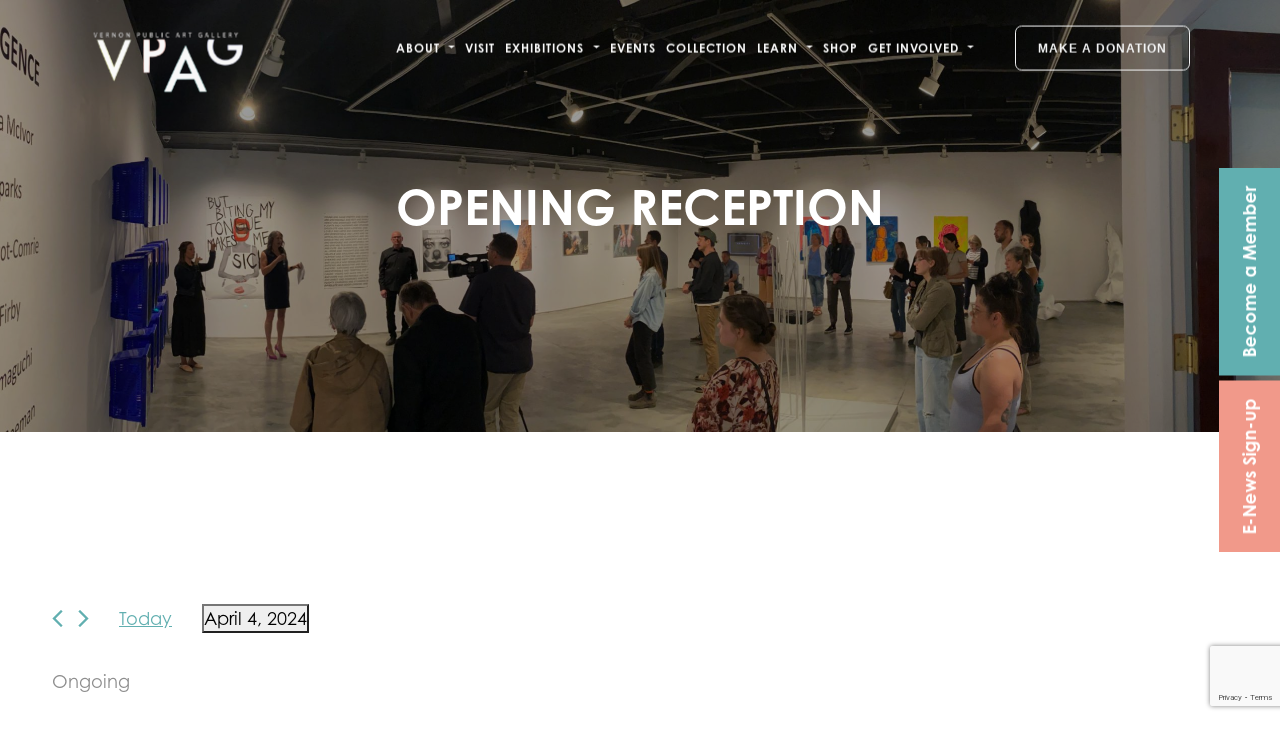

--- FILE ---
content_type: text/html; charset=UTF-8
request_url: https://vernonpublicartgallery.com/events/2024-04-04
body_size: 24911
content:
<!DOCTYPE html>
<html lang="en-US">

<head>
    <meta charset="UTF-8">
    <meta http-equiv="X-UA-Compatible" content="IE=edge">
<script type="text/javascript">
/* <![CDATA[ */
 var gform;gform||(document.addEventListener("gform_main_scripts_loaded",function(){gform.scriptsLoaded=!0}),window.addEventListener("DOMContentLoaded",function(){gform.domLoaded=!0}),gform={domLoaded:!1,scriptsLoaded:!1,initializeOnLoaded:function(o){gform.domLoaded&&gform.scriptsLoaded?o():!gform.domLoaded&&gform.scriptsLoaded?window.addEventListener("DOMContentLoaded",o):document.addEventListener("gform_main_scripts_loaded",o)},hooks:{action:{},filter:{}},addAction:function(o,n,r,t){gform.addHook("action",o,n,r,t)},addFilter:function(o,n,r,t){gform.addHook("filter",o,n,r,t)},doAction:function(o){gform.doHook("action",o,arguments)},applyFilters:function(o){return gform.doHook("filter",o,arguments)},removeAction:function(o,n){gform.removeHook("action",o,n)},removeFilter:function(o,n,r){gform.removeHook("filter",o,n,r)},addHook:function(o,n,r,t,i){null==gform.hooks[o][n]&&(gform.hooks[o][n]=[]);var e=gform.hooks[o][n];null==i&&(i=n+"_"+e.length),gform.hooks[o][n].push({tag:i,callable:r,priority:t=null==t?10:t})},doHook:function(n,o,r){var t;if(r=Array.prototype.slice.call(r,1),null!=gform.hooks[n][o]&&((o=gform.hooks[n][o]).sort(function(o,n){return o.priority-n.priority}),o.forEach(function(o){"function"!=typeof(t=o.callable)&&(t=window[t]),"action"==n?t.apply(null,r):r[0]=t.apply(null,r)})),"filter"==n)return r[0]},removeHook:function(o,n,t,i){var r;null!=gform.hooks[o][n]&&(r=(r=gform.hooks[o][n]).filter(function(o,n,r){return!!(null!=i&&i!=o.tag||null!=t&&t!=o.priority)}),gform.hooks[o][n]=r)}}); 
/* ]]> */
</script>

    <meta name="viewport" content="width=device-width, initial-scale=1, shrink-to-fit=no">

    <title>Vernon Public Art Gallery</title>
    <link rel="profile" href="https://gmpg.org/xfn/11">
    <link rel="pingback" href="https://vernonpublicartgallery.com/wordpress/xmlrpc.php">

    <script src="https://kit.fontawesome.com/82c50b2364.js" crossorigin="anonymous"></script>
    <link href="https://fonts.cdnfonts.com/css/metropolis-2" rel="stylesheet">

    <!-- Swiper -->
    <link rel="stylesheet" href="https://cdn.jsdelivr.net/npm/swiper@10/swiper-bundle.min.css" />
    <script src="https://cdn.jsdelivr.net/npm/swiper@10.0.4/swiper-bundle.min.js"></script>

    <!-- Bootstrap -->
    <script src="https://cdn.jsdelivr.net/npm/bootstrap@5.3.0/dist/js/bootstrap.bundle.min.js" integrity="sha384-geWF76RCwLtnZ8qwWowPQNguL3RmwHVBC9FhGdlKrxdiJJigb/j/68SIy3Te4Bkz" crossorigin="anonymous"></script>

    <!-- Luminous Lightbox -->
    <link rel="stylesheet" href="https://cdnjs.cloudflare.com/ajax/libs/luminous-lightbox/2.4.0/luminous-basic.min.css">
    <script src="https://cdnjs.cloudflare.com/ajax/libs/luminous-lightbox/2.4.0/luminous.min.js"></script>

    <!-- Century Gothic -->
    <link rel="stylesheet" href="https://use.typekit.net/iat7qzu.css">

    <!-- Smooth Scroll -->
    <script src="https://cdn.jsdelivr.net/gh/studio-freight/lenis@1.0.19/bundled/lenis.min.js"></script>

    <!-- GSAP -->
    <script src="https://cdnjs.cloudflare.com/ajax/libs/gsap/3.12.2/gsap.min.js"></script>
    <script src="https://cdnjs.cloudflare.com/ajax/libs/gsap/3.12.2/ScrollTrigger.min.js"></script>

    <!-- AOS -->
    <link rel="stylesheet" href="https://unpkg.com/aos@next/dist/aos.css" />
    <script src="https://unpkg.com/aos@next/dist/aos.js"></script>

    <!-- Magnific Popup core CSS file -->
    <!-- <link rel="stylesheet" href="https://cdnjs.cloudflare.com/ajax/libs/magnific-popup.js/1.1.0/magnific-popup.min.css"> -->
    <!-- Magnific Popup core JS file -->
    <!-- <script src="https://cdnjs.cloudflare.com/ajax/libs/jquery/1.9.1/jquery.min.js"></script>
    <script src="https://cdnjs.cloudflare.com/ajax/libs/magnific-popup.js/1.1.0/jquery.magnific-popup.js"></script> -->

    <link rel='stylesheet' id='tribe-events-views-v2-bootstrap-datepicker-styles-css' href='https://vernonpublicartgallery.com/wordpress/wp-content/plugins/the-events-calendar/vendor/bootstrap-datepicker/css/bootstrap-datepicker.standalone.min.css?ver=6.15.7' type='text/css' media='all' />
<link rel='stylesheet' id='tec-variables-skeleton-css' href='https://vernonpublicartgallery.com/wordpress/wp-content/plugins/the-events-calendar/common/build/css/variables-skeleton.css?ver=6.9.6' type='text/css' media='all' />
<link rel='stylesheet' id='tribe-common-skeleton-style-css' href='https://vernonpublicartgallery.com/wordpress/wp-content/plugins/the-events-calendar/common/build/css/common-skeleton.css?ver=6.9.6' type='text/css' media='all' />
<link rel='stylesheet' id='tribe-tooltipster-css-css' href='https://vernonpublicartgallery.com/wordpress/wp-content/plugins/the-events-calendar/common/vendor/tooltipster/tooltipster.bundle.min.css?ver=6.9.6' type='text/css' media='all' />
<link rel='stylesheet' id='tribe-events-views-v2-skeleton-css' href='https://vernonpublicartgallery.com/wordpress/wp-content/plugins/the-events-calendar/build/css/views-skeleton.css?ver=6.15.7' type='text/css' media='all' />
<meta name='robots' content='index, follow, max-image-preview:large, max-snippet:-1, max-video-preview:-1' />
	<style>img:is([sizes="auto" i], [sizes^="auto," i]) { contain-intrinsic-size: 3000px 1500px }</style>
	
	<!-- This site is optimized with the Yoast SEO plugin v22.3 - https://yoast.com/wordpress/plugins/seo/ -->
	<link rel="canonical" href="https://vernonpublicartgallery.com/events/" />
	<link rel="next" href="https://vernonpublicartgallery.com/events/page/2" />
	<meta property="og:locale" content="en_US" />
	<meta property="og:type" content="website" />
	<meta property="og:title" content="Events Archive - Vernon Public Art Gallery" />
	<meta property="og:url" content="https://vernonpublicartgallery.com/events/" />
	<meta property="og:site_name" content="Vernon Public Art Gallery" />
	<meta property="og:image" content="https://vernonpublicartgallery.com/wordpress/wp-content/uploads/2024/03/42B70A26-C090-4D62-BC42-872320F18EA5.jpeg" />
	<meta property="og:image:width" content="2048" />
	<meta property="og:image:height" content="1365" />
	<meta property="og:image:type" content="image/jpeg" />
	<meta name="twitter:card" content="summary_large_image" />
	<meta name="twitter:site" content="@VernonAGallery" />
	<script type="application/ld+json" class="yoast-schema-graph">{"@context":"https://schema.org","@graph":[{"@type":"CollectionPage","@id":"https://vernonpublicartgallery.com/events/","url":"https://vernonpublicartgallery.com/events/","name":"Events Archive - Vernon Public Art Gallery","isPartOf":{"@id":"https://vernonpublicartgallery.com/#website"},"primaryImageOfPage":{"@id":"https://vernonpublicartgallery.com/events/#primaryimage"},"image":{"@id":"https://vernonpublicartgallery.com/events/#primaryimage"},"thumbnailUrl":"https://vernonpublicartgallery.com/wordpress/wp-content/uploads/2026/01/Website-Featured-Image-4.png","breadcrumb":{"@id":"https://vernonpublicartgallery.com/events/#breadcrumb"},"inLanguage":"en-US"},{"@type":"ImageObject","inLanguage":"en-US","@id":"https://vernonpublicartgallery.com/events/#primaryimage","url":"https://vernonpublicartgallery.com/wordpress/wp-content/uploads/2026/01/Website-Featured-Image-4.png","contentUrl":"https://vernonpublicartgallery.com/wordpress/wp-content/uploads/2026/01/Website-Featured-Image-4.png","width":2008,"height":1260},{"@type":"BreadcrumbList","@id":"https://vernonpublicartgallery.com/events/#breadcrumb","itemListElement":[{"@type":"ListItem","position":1,"name":"Home","item":"https://vernonpublicartgallery.com/"},{"@type":"ListItem","position":2,"name":"Events"}]},{"@type":"WebSite","@id":"https://vernonpublicartgallery.com/#website","url":"https://vernonpublicartgallery.com/","name":"Vernon Public Art Gallery","description":"","publisher":{"@id":"https://vernonpublicartgallery.com/#organization"},"potentialAction":[{"@type":"SearchAction","target":{"@type":"EntryPoint","urlTemplate":"https://vernonpublicartgallery.com/?s={search_term_string}"},"query-input":"required name=search_term_string"}],"inLanguage":"en-US"},{"@type":"Organization","@id":"https://vernonpublicartgallery.com/#organization","name":"Vernon Public Art Gallery","url":"https://vernonpublicartgallery.com/","logo":{"@type":"ImageObject","inLanguage":"en-US","@id":"https://vernonpublicartgallery.com/#/schema/logo/image/","url":"https://vernonpublicartgallery.com/wordpress/wp-content/uploads/2024/03/logo-full.png","contentUrl":"https://vernonpublicartgallery.com/wordpress/wp-content/uploads/2024/03/logo-full.png","width":518,"height":244,"caption":"Vernon Public Art Gallery"},"image":{"@id":"https://vernonpublicartgallery.com/#/schema/logo/image/"},"sameAs":["https://www.facebook.com/vernonpublicartgallery","https://twitter.com/VernonAGallery","https://www.instagram.com/vernonpublicartgallery/","https://www.youtube.com/channel/UCDAkH0dhRLKrNH_MtE5i0KA"]}]}</script>
	<!-- / Yoast SEO plugin. -->


<link rel='dns-prefetch' href='//code.jquery.com' />
<link rel='dns-prefetch' href='//www.googletagmanager.com' />
<link rel="alternate" type="application/rss+xml" title="Vernon Public Art Gallery &raquo; Events Feed" href="https://vernonpublicartgallery.com/events/feed/" />
<script type="text/javascript">
/* <![CDATA[ */
window._wpemojiSettings = {"baseUrl":"https:\/\/s.w.org\/images\/core\/emoji\/16.0.1\/72x72\/","ext":".png","svgUrl":"https:\/\/s.w.org\/images\/core\/emoji\/16.0.1\/svg\/","svgExt":".svg","source":{"concatemoji":"https:\/\/vernonpublicartgallery.com\/wordpress\/wp-includes\/js\/wp-emoji-release.min.js?ver=6.8.2"}};
/*! This file is auto-generated */
!function(s,n){var o,i,e;function c(e){try{var t={supportTests:e,timestamp:(new Date).valueOf()};sessionStorage.setItem(o,JSON.stringify(t))}catch(e){}}function p(e,t,n){e.clearRect(0,0,e.canvas.width,e.canvas.height),e.fillText(t,0,0);var t=new Uint32Array(e.getImageData(0,0,e.canvas.width,e.canvas.height).data),a=(e.clearRect(0,0,e.canvas.width,e.canvas.height),e.fillText(n,0,0),new Uint32Array(e.getImageData(0,0,e.canvas.width,e.canvas.height).data));return t.every(function(e,t){return e===a[t]})}function u(e,t){e.clearRect(0,0,e.canvas.width,e.canvas.height),e.fillText(t,0,0);for(var n=e.getImageData(16,16,1,1),a=0;a<n.data.length;a++)if(0!==n.data[a])return!1;return!0}function f(e,t,n,a){switch(t){case"flag":return n(e,"\ud83c\udff3\ufe0f\u200d\u26a7\ufe0f","\ud83c\udff3\ufe0f\u200b\u26a7\ufe0f")?!1:!n(e,"\ud83c\udde8\ud83c\uddf6","\ud83c\udde8\u200b\ud83c\uddf6")&&!n(e,"\ud83c\udff4\udb40\udc67\udb40\udc62\udb40\udc65\udb40\udc6e\udb40\udc67\udb40\udc7f","\ud83c\udff4\u200b\udb40\udc67\u200b\udb40\udc62\u200b\udb40\udc65\u200b\udb40\udc6e\u200b\udb40\udc67\u200b\udb40\udc7f");case"emoji":return!a(e,"\ud83e\udedf")}return!1}function g(e,t,n,a){var r="undefined"!=typeof WorkerGlobalScope&&self instanceof WorkerGlobalScope?new OffscreenCanvas(300,150):s.createElement("canvas"),o=r.getContext("2d",{willReadFrequently:!0}),i=(o.textBaseline="top",o.font="600 32px Arial",{});return e.forEach(function(e){i[e]=t(o,e,n,a)}),i}function t(e){var t=s.createElement("script");t.src=e,t.defer=!0,s.head.appendChild(t)}"undefined"!=typeof Promise&&(o="wpEmojiSettingsSupports",i=["flag","emoji"],n.supports={everything:!0,everythingExceptFlag:!0},e=new Promise(function(e){s.addEventListener("DOMContentLoaded",e,{once:!0})}),new Promise(function(t){var n=function(){try{var e=JSON.parse(sessionStorage.getItem(o));if("object"==typeof e&&"number"==typeof e.timestamp&&(new Date).valueOf()<e.timestamp+604800&&"object"==typeof e.supportTests)return e.supportTests}catch(e){}return null}();if(!n){if("undefined"!=typeof Worker&&"undefined"!=typeof OffscreenCanvas&&"undefined"!=typeof URL&&URL.createObjectURL&&"undefined"!=typeof Blob)try{var e="postMessage("+g.toString()+"("+[JSON.stringify(i),f.toString(),p.toString(),u.toString()].join(",")+"));",a=new Blob([e],{type:"text/javascript"}),r=new Worker(URL.createObjectURL(a),{name:"wpTestEmojiSupports"});return void(r.onmessage=function(e){c(n=e.data),r.terminate(),t(n)})}catch(e){}c(n=g(i,f,p,u))}t(n)}).then(function(e){for(var t in e)n.supports[t]=e[t],n.supports.everything=n.supports.everything&&n.supports[t],"flag"!==t&&(n.supports.everythingExceptFlag=n.supports.everythingExceptFlag&&n.supports[t]);n.supports.everythingExceptFlag=n.supports.everythingExceptFlag&&!n.supports.flag,n.DOMReady=!1,n.readyCallback=function(){n.DOMReady=!0}}).then(function(){return e}).then(function(){var e;n.supports.everything||(n.readyCallback(),(e=n.source||{}).concatemoji?t(e.concatemoji):e.wpemoji&&e.twemoji&&(t(e.twemoji),t(e.wpemoji)))}))}((window,document),window._wpemojiSettings);
/* ]]> */
</script>
<link rel='stylesheet' id='tribe-events-block-event-links-css' href='https://vernonpublicartgallery.com/wordpress/wp-content/plugins/the-events-calendar/build/event-links/frontend.css?ver=6.15.7' type='text/css' media='all' />
<link rel='stylesheet' id='tec-events-pro-single-css' href='https://vernonpublicartgallery.com/wordpress/wp-content/plugins/events-calendar-pro/build/css/events-single.css?ver=7.7.7' type='text/css' media='all' />
<link rel='stylesheet' id='tribe-events-pro-mini-calendar-block-styles-css' href='https://vernonpublicartgallery.com/wordpress/wp-content/plugins/events-calendar-pro/build/css/tribe-events-pro-mini-calendar-block.css?ver=7.7.7' type='text/css' media='all' />
<link rel='stylesheet' id='tribe-events-block-event-datetime-css' href='https://vernonpublicartgallery.com/wordpress/wp-content/plugins/the-events-calendar/build/event-datetime/frontend.css?ver=6.15.7' type='text/css' media='all' />
<link rel='stylesheet' id='tribe-events-virtual-skeleton-css' href='https://vernonpublicartgallery.com/wordpress/wp-content/plugins/events-calendar-pro/build/css/events-virtual-skeleton.css?ver=7.7.7' type='text/css' media='all' />
<style id='wp-emoji-styles-inline-css' type='text/css'>

	img.wp-smiley, img.emoji {
		display: inline !important;
		border: none !important;
		box-shadow: none !important;
		height: 1em !important;
		width: 1em !important;
		margin: 0 0.07em !important;
		vertical-align: -0.1em !important;
		background: none !important;
		padding: 0 !important;
	}
</style>
<link rel='stylesheet' id='wp-block-library-css' href='https://vernonpublicartgallery.com/wordpress/wp-includes/css/dist/block-library/style.min.css?ver=6.8.2' type='text/css' media='all' />
<style id='classic-theme-styles-inline-css' type='text/css'>
/*! This file is auto-generated */
.wp-block-button__link{color:#fff;background-color:#32373c;border-radius:9999px;box-shadow:none;text-decoration:none;padding:calc(.667em + 2px) calc(1.333em + 2px);font-size:1.125em}.wp-block-file__button{background:#32373c;color:#fff;text-decoration:none}
</style>
<style id='global-styles-inline-css' type='text/css'>
:root{--wp--preset--aspect-ratio--square: 1;--wp--preset--aspect-ratio--4-3: 4/3;--wp--preset--aspect-ratio--3-4: 3/4;--wp--preset--aspect-ratio--3-2: 3/2;--wp--preset--aspect-ratio--2-3: 2/3;--wp--preset--aspect-ratio--16-9: 16/9;--wp--preset--aspect-ratio--9-16: 9/16;--wp--preset--color--black: #000000;--wp--preset--color--cyan-bluish-gray: #abb8c3;--wp--preset--color--white: #ffffff;--wp--preset--color--pale-pink: #f78da7;--wp--preset--color--vivid-red: #cf2e2e;--wp--preset--color--luminous-vivid-orange: #ff6900;--wp--preset--color--luminous-vivid-amber: #fcb900;--wp--preset--color--light-green-cyan: #7bdcb5;--wp--preset--color--vivid-green-cyan: #00d084;--wp--preset--color--pale-cyan-blue: #8ed1fc;--wp--preset--color--vivid-cyan-blue: #0693e3;--wp--preset--color--vivid-purple: #9b51e0;--wp--preset--gradient--vivid-cyan-blue-to-vivid-purple: linear-gradient(135deg,rgba(6,147,227,1) 0%,rgb(155,81,224) 100%);--wp--preset--gradient--light-green-cyan-to-vivid-green-cyan: linear-gradient(135deg,rgb(122,220,180) 0%,rgb(0,208,130) 100%);--wp--preset--gradient--luminous-vivid-amber-to-luminous-vivid-orange: linear-gradient(135deg,rgba(252,185,0,1) 0%,rgba(255,105,0,1) 100%);--wp--preset--gradient--luminous-vivid-orange-to-vivid-red: linear-gradient(135deg,rgba(255,105,0,1) 0%,rgb(207,46,46) 100%);--wp--preset--gradient--very-light-gray-to-cyan-bluish-gray: linear-gradient(135deg,rgb(238,238,238) 0%,rgb(169,184,195) 100%);--wp--preset--gradient--cool-to-warm-spectrum: linear-gradient(135deg,rgb(74,234,220) 0%,rgb(151,120,209) 20%,rgb(207,42,186) 40%,rgb(238,44,130) 60%,rgb(251,105,98) 80%,rgb(254,248,76) 100%);--wp--preset--gradient--blush-light-purple: linear-gradient(135deg,rgb(255,206,236) 0%,rgb(152,150,240) 100%);--wp--preset--gradient--blush-bordeaux: linear-gradient(135deg,rgb(254,205,165) 0%,rgb(254,45,45) 50%,rgb(107,0,62) 100%);--wp--preset--gradient--luminous-dusk: linear-gradient(135deg,rgb(255,203,112) 0%,rgb(199,81,192) 50%,rgb(65,88,208) 100%);--wp--preset--gradient--pale-ocean: linear-gradient(135deg,rgb(255,245,203) 0%,rgb(182,227,212) 50%,rgb(51,167,181) 100%);--wp--preset--gradient--electric-grass: linear-gradient(135deg,rgb(202,248,128) 0%,rgb(113,206,126) 100%);--wp--preset--gradient--midnight: linear-gradient(135deg,rgb(2,3,129) 0%,rgb(40,116,252) 100%);--wp--preset--font-size--small: 13px;--wp--preset--font-size--medium: 20px;--wp--preset--font-size--large: 36px;--wp--preset--font-size--x-large: 42px;--wp--preset--spacing--20: 0.44rem;--wp--preset--spacing--30: 0.67rem;--wp--preset--spacing--40: 1rem;--wp--preset--spacing--50: 1.5rem;--wp--preset--spacing--60: 2.25rem;--wp--preset--spacing--70: 3.38rem;--wp--preset--spacing--80: 5.06rem;--wp--preset--shadow--natural: 6px 6px 9px rgba(0, 0, 0, 0.2);--wp--preset--shadow--deep: 12px 12px 50px rgba(0, 0, 0, 0.4);--wp--preset--shadow--sharp: 6px 6px 0px rgba(0, 0, 0, 0.2);--wp--preset--shadow--outlined: 6px 6px 0px -3px rgba(255, 255, 255, 1), 6px 6px rgba(0, 0, 0, 1);--wp--preset--shadow--crisp: 6px 6px 0px rgba(0, 0, 0, 1);}:where(.is-layout-flex){gap: 0.5em;}:where(.is-layout-grid){gap: 0.5em;}body .is-layout-flex{display: flex;}.is-layout-flex{flex-wrap: wrap;align-items: center;}.is-layout-flex > :is(*, div){margin: 0;}body .is-layout-grid{display: grid;}.is-layout-grid > :is(*, div){margin: 0;}:where(.wp-block-columns.is-layout-flex){gap: 2em;}:where(.wp-block-columns.is-layout-grid){gap: 2em;}:where(.wp-block-post-template.is-layout-flex){gap: 1.25em;}:where(.wp-block-post-template.is-layout-grid){gap: 1.25em;}.has-black-color{color: var(--wp--preset--color--black) !important;}.has-cyan-bluish-gray-color{color: var(--wp--preset--color--cyan-bluish-gray) !important;}.has-white-color{color: var(--wp--preset--color--white) !important;}.has-pale-pink-color{color: var(--wp--preset--color--pale-pink) !important;}.has-vivid-red-color{color: var(--wp--preset--color--vivid-red) !important;}.has-luminous-vivid-orange-color{color: var(--wp--preset--color--luminous-vivid-orange) !important;}.has-luminous-vivid-amber-color{color: var(--wp--preset--color--luminous-vivid-amber) !important;}.has-light-green-cyan-color{color: var(--wp--preset--color--light-green-cyan) !important;}.has-vivid-green-cyan-color{color: var(--wp--preset--color--vivid-green-cyan) !important;}.has-pale-cyan-blue-color{color: var(--wp--preset--color--pale-cyan-blue) !important;}.has-vivid-cyan-blue-color{color: var(--wp--preset--color--vivid-cyan-blue) !important;}.has-vivid-purple-color{color: var(--wp--preset--color--vivid-purple) !important;}.has-black-background-color{background-color: var(--wp--preset--color--black) !important;}.has-cyan-bluish-gray-background-color{background-color: var(--wp--preset--color--cyan-bluish-gray) !important;}.has-white-background-color{background-color: var(--wp--preset--color--white) !important;}.has-pale-pink-background-color{background-color: var(--wp--preset--color--pale-pink) !important;}.has-vivid-red-background-color{background-color: var(--wp--preset--color--vivid-red) !important;}.has-luminous-vivid-orange-background-color{background-color: var(--wp--preset--color--luminous-vivid-orange) !important;}.has-luminous-vivid-amber-background-color{background-color: var(--wp--preset--color--luminous-vivid-amber) !important;}.has-light-green-cyan-background-color{background-color: var(--wp--preset--color--light-green-cyan) !important;}.has-vivid-green-cyan-background-color{background-color: var(--wp--preset--color--vivid-green-cyan) !important;}.has-pale-cyan-blue-background-color{background-color: var(--wp--preset--color--pale-cyan-blue) !important;}.has-vivid-cyan-blue-background-color{background-color: var(--wp--preset--color--vivid-cyan-blue) !important;}.has-vivid-purple-background-color{background-color: var(--wp--preset--color--vivid-purple) !important;}.has-black-border-color{border-color: var(--wp--preset--color--black) !important;}.has-cyan-bluish-gray-border-color{border-color: var(--wp--preset--color--cyan-bluish-gray) !important;}.has-white-border-color{border-color: var(--wp--preset--color--white) !important;}.has-pale-pink-border-color{border-color: var(--wp--preset--color--pale-pink) !important;}.has-vivid-red-border-color{border-color: var(--wp--preset--color--vivid-red) !important;}.has-luminous-vivid-orange-border-color{border-color: var(--wp--preset--color--luminous-vivid-orange) !important;}.has-luminous-vivid-amber-border-color{border-color: var(--wp--preset--color--luminous-vivid-amber) !important;}.has-light-green-cyan-border-color{border-color: var(--wp--preset--color--light-green-cyan) !important;}.has-vivid-green-cyan-border-color{border-color: var(--wp--preset--color--vivid-green-cyan) !important;}.has-pale-cyan-blue-border-color{border-color: var(--wp--preset--color--pale-cyan-blue) !important;}.has-vivid-cyan-blue-border-color{border-color: var(--wp--preset--color--vivid-cyan-blue) !important;}.has-vivid-purple-border-color{border-color: var(--wp--preset--color--vivid-purple) !important;}.has-vivid-cyan-blue-to-vivid-purple-gradient-background{background: var(--wp--preset--gradient--vivid-cyan-blue-to-vivid-purple) !important;}.has-light-green-cyan-to-vivid-green-cyan-gradient-background{background: var(--wp--preset--gradient--light-green-cyan-to-vivid-green-cyan) !important;}.has-luminous-vivid-amber-to-luminous-vivid-orange-gradient-background{background: var(--wp--preset--gradient--luminous-vivid-amber-to-luminous-vivid-orange) !important;}.has-luminous-vivid-orange-to-vivid-red-gradient-background{background: var(--wp--preset--gradient--luminous-vivid-orange-to-vivid-red) !important;}.has-very-light-gray-to-cyan-bluish-gray-gradient-background{background: var(--wp--preset--gradient--very-light-gray-to-cyan-bluish-gray) !important;}.has-cool-to-warm-spectrum-gradient-background{background: var(--wp--preset--gradient--cool-to-warm-spectrum) !important;}.has-blush-light-purple-gradient-background{background: var(--wp--preset--gradient--blush-light-purple) !important;}.has-blush-bordeaux-gradient-background{background: var(--wp--preset--gradient--blush-bordeaux) !important;}.has-luminous-dusk-gradient-background{background: var(--wp--preset--gradient--luminous-dusk) !important;}.has-pale-ocean-gradient-background{background: var(--wp--preset--gradient--pale-ocean) !important;}.has-electric-grass-gradient-background{background: var(--wp--preset--gradient--electric-grass) !important;}.has-midnight-gradient-background{background: var(--wp--preset--gradient--midnight) !important;}.has-small-font-size{font-size: var(--wp--preset--font-size--small) !important;}.has-medium-font-size{font-size: var(--wp--preset--font-size--medium) !important;}.has-large-font-size{font-size: var(--wp--preset--font-size--large) !important;}.has-x-large-font-size{font-size: var(--wp--preset--font-size--x-large) !important;}
:where(.wp-block-post-template.is-layout-flex){gap: 1.25em;}:where(.wp-block-post-template.is-layout-grid){gap: 1.25em;}
:where(.wp-block-columns.is-layout-flex){gap: 2em;}:where(.wp-block-columns.is-layout-grid){gap: 2em;}
:root :where(.wp-block-pullquote){font-size: 1.5em;line-height: 1.6;}
</style>
<link rel='stylesheet' id='styles-css' href='https://vernonpublicartgallery.com/wordpress/wp-content/themes/vpag/style.min.css?ver=1.1.1' type='text/css' media='all' />
<script type="text/javascript" src="https://code.jquery.com/jquery-3.6.0.min.js?ver=6.8.2" id="jquery-js"></script>
<script type="text/javascript" src="https://vernonpublicartgallery.com/wordpress/wp-content/plugins/the-events-calendar/common/build/js/tribe-common.js?ver=9c44e11f3503a33e9540" id="tribe-common-js"></script>
<script type="text/javascript" src="https://vernonpublicartgallery.com/wordpress/wp-content/plugins/the-events-calendar/build/js/views/breakpoints.js?ver=4208de2df2852e0b91ec" id="tribe-events-views-v2-breakpoints-js"></script>
<script type="text/javascript" src="https://vernonpublicartgallery.com/wordpress/wp-content/themes/vpag/assets/js/custom.min.js?ver=1.1.1" id="custom-js"></script>

<!-- Google tag (gtag.js) snippet added by Site Kit -->
<!-- Google Analytics snippet added by Site Kit -->
<script type="text/javascript" src="https://www.googletagmanager.com/gtag/js?id=GT-NSLN5R2" id="google_gtagjs-js" async></script>
<script type="text/javascript" id="google_gtagjs-js-after">
/* <![CDATA[ */
window.dataLayer = window.dataLayer || [];function gtag(){dataLayer.push(arguments);}
gtag("set","linker",{"domains":["vernonpublicartgallery.com"]});
gtag("js", new Date());
gtag("set", "developer_id.dZTNiMT", true);
gtag("config", "GT-NSLN5R2");
 window._googlesitekit = window._googlesitekit || {}; window._googlesitekit.throttledEvents = []; window._googlesitekit.gtagEvent = (name, data) => { var key = JSON.stringify( { name, data } ); if ( !! window._googlesitekit.throttledEvents[ key ] ) { return; } window._googlesitekit.throttledEvents[ key ] = true; setTimeout( () => { delete window._googlesitekit.throttledEvents[ key ]; }, 5 ); gtag( "event", name, { ...data, event_source: "site-kit" } ); }; 
/* ]]> */
</script>
<link rel="https://api.w.org/" href="https://vernonpublicartgallery.com/wp-json/" /><link rel="EditURI" type="application/rsd+xml" title="RSD" href="https://vernonpublicartgallery.com/wordpress/xmlrpc.php?rsd" />
<meta name="cdp-version" content="1.5.0" /><meta name="generator" content="Site Kit by Google 1.167.0" /><!-- Google tag (gtag.js) -->
<script async src="https://www.googletagmanager.com/gtag/js?id=G-NK1PTGVBWC"></script>
<script>
  window.dataLayer = window.dataLayer || [];
  function gtag(){dataLayer.push(arguments);}
  gtag('js', new Date());

  gtag('config', 'G-NK1PTGVBWC');
</script>
<!-- Meta Pixel Code -->
<script>
!function(f,b,e,v,n,t,s)
{if(f.fbq)return;n=f.fbq=function(){n.callMethod?
n.callMethod.apply(n,arguments):n.queue.push(arguments)};
if(!f._fbq)f._fbq=n;n.push=n;n.loaded=!0;n.version='2.0';
n.queue=[];t=b.createElement(e);t.async=!0;
t.src=v;s=b.getElementsByTagName(e)[0];
s.parentNode.insertBefore(t,s)}(window, document,'script',
'https://connect.facebook.net/en_US/fbevents.js');
fbq('init', '1448646269390155');
fbq('track', 'PageView');
</script>
<noscript><img height="1" width="1" style="display:none"
src="https://www.facebook.com/tr?id=1448646269390155&ev=PageView&noscript=1"
/></noscript>
<!-- End Meta Pixel Code -->
<!-- Hotjar Tracking Code for vernonpublicartgallery.com -->
<script>
    (function(h,o,t,j,a,r){
        h.hj=h.hj||function(){(h.hj.q=h.hj.q||[]).push(arguments)};
        h._hjSettings={hjid:3915873,hjsv:6};
        a=o.getElementsByTagName('head')[0];
        r=o.createElement('script');r.async=1;
        r.src=t+h._hjSettings.hjid+j+h._hjSettings.hjsv;
        a.appendChild(r);
    })(window,document,'https://static.hotjar.com/c/hotjar-','.js?sv=');
</script>
<link rel="stylesheet" href="https://cdn.keela.co/forms/keela-forms.min.css" type="text/css">
<script async type="text/javascript" src="https://cdn.keela.co/forms/keela-forms.min.js"></script>
<script async>window.Keela = { id: "TYDFipr8gBRMRwH2C" };</script><meta name="tec-api-version" content="v1"><meta name="tec-api-origin" content="https://vernonpublicartgallery.com"><link rel="alternate" href="https://vernonpublicartgallery.com/wp-json/tribe/events/v1/" /><link rel="icon" href="https://vernonpublicartgallery.com/wordpress/wp-content/uploads/2024/03/favicon.svg" sizes="32x32" />
<link rel="icon" href="https://vernonpublicartgallery.com/wordpress/wp-content/uploads/2024/03/favicon.svg" sizes="192x192" />
<link rel="apple-touch-icon" href="https://vernonpublicartgallery.com/wordpress/wp-content/uploads/2024/03/favicon.svg" />
<meta name="msapplication-TileImage" content="https://vernonpublicartgallery.com/wordpress/wp-content/uploads/2024/03/favicon.svg" />
		<style type="text/css" id="wp-custom-css">
			#mainnav ul > li > a.nav-link {
    letter-spacing: 1px;
    padding-left: 5px;
    padding-right: 5px;
}

.hero.parallax-hero {
	background-position: 50% 0px;
}
#gform_submit_button_1.btn-outline-primary {
	color: white;
	border-color:white;
}
.gform_wrapper.gravity-theme .gform_validation_errors , .gform_wrapper.gravity-theme .gfield_description {
	background: rgba(255, 255, 255, 0.5) !important;
	font-size: 13.5px !important;
  font-family: "Metropolis", "century-gothic", sans-serif !important;
	font-weight: 500;
}

div.tribe-common-l-container.tribe-events-l-container {
    padding: 0!important;
}
div.tribe-events .tribe-events-c-events-bar__views {
	display: none!important;
}

.nav-search {
	display: none!important;
}		</style>
		</head>

<body class="archive post-type-archive post-type-archive-tribe_events wp-theme-vpag tribe-events-page-template tribe-no-js tribe-filter-live">

    <header id="header" class="hero-nav-overlay   header-page" data-aos="fade-down" data-aos-delay="300">
    <nav class="navbar navbar-expand-lg navbar-dark">
        <div class="container">
            <button class="navbar-toggler ml-auto border-0" type="button" data-bs-toggle="collapse" data-bs-target=".mainnav-m" aria-expanded="false" aria-label="Toggle navigation" aria-controls="mainnav-m">
                <i class="fas fa-bars"></i>
            </button>

            <div class="nav-logo me-lg-auto">
                <a href="https://vernonpublicartgallery.com/">
                    <img src="https://vernonpublicartgallery.com/wordpress/wp-content/themes/vpag/images/logo.svg" alt="Vernon Public Art Gallery - Logo" class="img-fluid">
                </a>
            </div>
            <div>
                <div class="d-lg-flex flex-lg-column d-none d-lg-block">
                    <div id="mainnav" class="collapse navbar-collapse"><ul id="main-menu" class="navbar-nav ml-auto center-contents"><li  id="menu-item-26" class="menu-item menu-item-type-post_type menu-item-object-page menu-item-has-children dropdown nav-item nav-item-26"><a class="nav-link  dropdown-toggle" data-bs-toggle="collapse" data-bs-auto-close="true" href="#collapse-26" role="button" aria-expanded="false" aria-controls="collapse-26">About</a>
<ul id="collapse-26" class="collapse collapse-cont   depth_0">
	<li  id="menu-item-917" class="menu-item menu-item-type-post_type menu-item-object-page nav-item nav-item-917"><a href="https://vernonpublicartgallery.com/mission-history" class="dropdown-item nav-link">Mission &#038; History</a></li>
	<li  id="menu-item-920" class="menu-item menu-item-type-post_type menu-item-object-page nav-item nav-item-920"><a href="https://vernonpublicartgallery.com/about" class="dropdown-item nav-link">Who We Are</a></li>
	<li  id="menu-item-4655" class="menu-item menu-item-type-post_type menu-item-object-page nav-item nav-item-4655"><a href="https://vernonpublicartgallery.com/contact-us" class="dropdown-item nav-link">Contact Us</a></li>
	<li  id="menu-item-4601" class="menu-item menu-item-type-post_type menu-item-object-page nav-item nav-item-4601"><a href="https://vernonpublicartgallery.com/support-vpag/employment" class="dropdown-item nav-link">Employment</a></li>
	<li  id="menu-item-4052" class="menu-item menu-item-type-post_type menu-item-object-page nav-item nav-item-4052"><a href="https://vernonpublicartgallery.com/support-vpag/cultural-centre" class="dropdown-item nav-link">Cultural Centre</a></li>
</ul>
</li>
<li  id="menu-item-916" class="menu-item menu-item-type-post_type menu-item-object-page nav-item nav-item-916"><a href="https://vernonpublicartgallery.com/visit" class="nav-link ">Visit</a></li>
<li  id="menu-item-915" class="menu-item menu-item-type-post_type menu-item-object-page menu-item-has-children dropdown nav-item nav-item-915"><a class="nav-link  dropdown-toggle" data-bs-toggle="collapse" data-bs-auto-close="true" href="#collapse-915" role="button" aria-expanded="false" aria-controls="collapse-915">Exhibitions</a>
<ul id="collapse-915" class="collapse collapse-cont   depth_0">
	<li  id="menu-item-1964" class="menu-item menu-item-type-post_type menu-item-object-page nav-item nav-item-1964"><a href="https://vernonpublicartgallery.com/current-exhibitions" class="dropdown-item nav-link">Current</a></li>
	<li  id="menu-item-2025" class="menu-item menu-item-type-post_type menu-item-object-page nav-item nav-item-2025"><a href="https://vernonpublicartgallery.com/upcoming-exhibitions" class="dropdown-item nav-link">Upcoming</a></li>
	<li  id="menu-item-1960" class="menu-item menu-item-type-post_type menu-item-object-page nav-item nav-item-1960"><a href="https://vernonpublicartgallery.com/past-exhibitions" class="dropdown-item nav-link">Archive</a></li>
	<li  id="menu-item-2015" class="menu-item menu-item-type-post_type menu-item-object-page nav-item nav-item-2015"><a href="https://vernonpublicartgallery.com/touring-exhibitions" class="dropdown-item nav-link">Touring</a></li>
	<li  id="menu-item-1513" class="menu-item menu-item-type-custom menu-item-object-custom nav-item nav-item-1513"><a target="_blank" href="http://issuu.com/vernonpublicartgallery4" class="dropdown-item nav-link">Publications</a></li>
	<li  id="menu-item-4673" class="menu-item menu-item-type-post_type menu-item-object-page nav-item nav-item-4673"><a href="https://vernonpublicartgallery.com/exhibition-proposal" class="dropdown-item nav-link">Exhibition Proposal</a></li>
</ul>
</li>
<li  id="menu-item-914" class="menu-item menu-item-type-post_type menu-item-object-page nav-item nav-item-914"><a href="https://vernonpublicartgallery.com/events-page" class="nav-link ">Events</a></li>
<li  id="menu-item-919" class="menu-item menu-item-type-custom menu-item-object-custom nav-item nav-item-919"><a target="_blank" href="https://raisonne.gallery/search_results/vernon-public-art-gallery?searchType=smart&amp;query=&amp;newPage=yes" class="nav-link ">Collection</a></li>
<li  id="menu-item-913" class="menu-item menu-item-type-post_type menu-item-object-page menu-item-has-children dropdown nav-item nav-item-913"><a class="nav-link  dropdown-toggle" data-bs-toggle="collapse" data-bs-auto-close="true" href="#collapse-913" role="button" aria-expanded="false" aria-controls="collapse-913">Learn</a>
<ul id="collapse-913" class="collapse collapse-cont   depth_0">
	<li  id="menu-item-4520" class="menu-item menu-item-type-post_type menu-item-object-page nav-item nav-item-4520"><a href="https://vernonpublicartgallery.com/programs/artist-talks" class="dropdown-item nav-link">Artist Talks</a></li>
	<li  id="menu-item-3839" class="menu-item menu-item-type-post_type menu-item-object-page nav-item nav-item-3839"><a href="https://vernonpublicartgallery.com/programs" class="dropdown-item nav-link">Programs</a></li>
	<li  id="menu-item-4683" class="menu-item menu-item-type-post_type menu-item-object-page nav-item nav-item-4683"><a href="https://vernonpublicartgallery.com/reading-lists" class="dropdown-item nav-link">Reading List</a></li>
	<li  id="menu-item-3568" class="menu-item menu-item-type-post_type menu-item-object-page nav-item nav-item-3568"><a href="https://vernonpublicartgallery.com/tours" class="dropdown-item nav-link">Tours</a></li>
</ul>
</li>
<li  id="menu-item-2243" class="menu-item menu-item-type-custom menu-item-object-custom nav-item nav-item-2243"><a target="_blank" href="https://vernon-public-art-gallery-society.square.site/" class="nav-link ">Shop</a></li>
<li  id="menu-item-1516" class="menu-item menu-item-type-post_type menu-item-object-page menu-item-has-children dropdown nav-item nav-item-1516"><a class="nav-link  dropdown-toggle" data-bs-toggle="collapse" data-bs-auto-close="true" href="#collapse-1516" role="button" aria-expanded="false" aria-controls="collapse-1516">Get Involved</a>
<ul id="collapse-1516" class="collapse collapse-cont   depth_0">
	<li  id="menu-item-4055" class="menu-item menu-item-type-post_type menu-item-object-page nav-item nav-item-4055"><a href="https://vernonpublicartgallery.com/membership" class="dropdown-item nav-link">Become a Member</a></li>
	<li  id="menu-item-4064" class="menu-item menu-item-type-post_type menu-item-object-page nav-item nav-item-4064"><a href="https://vernonpublicartgallery.com/first-friday" class="dropdown-item nav-link">First Friday</a></li>
	<li  id="menu-item-4054" class="menu-item menu-item-type-post_type menu-item-object-page nav-item nav-item-4054"><a href="https://vernonpublicartgallery.com/volunteer" class="dropdown-item nav-link">Volunteer</a></li>
	<li  id="menu-item-4056" class="menu-item menu-item-type-post_type menu-item-object-page nav-item nav-item-4056"><a href="https://vernonpublicartgallery.com/support-vpag/sponsor" class="dropdown-item nav-link">Become a Sponsor</a></li>
</ul>
</li>
<li  id="menu-item-4057" class="menu-item menu-item-type-post_type menu-item-object-page nav-item nav-item-4057"><a href="https://vernonpublicartgallery.com/donate" class="nav-link ">Make a Donation</a></li>
</ul></div>                </div>

                <div class="text-end">
                    <div class="d-inline-block">
                        <div class="nav-search mt-2 center-contents justify-content-center">
                            <input type="text" class="search-input">
                            <a class="search-btn" href="#">
                                <img src="https://vernonpublicartgallery.com/wordpress/wp-content/themes/vpag/images/search.svg" alt="Search" class="img-fluid">
                            </a>
                        </div>
                    </div>
                </div>
            </div>
        </div>
    </nav>

    <div class="mainnav-m collapse navbar-collapse">
        <div id="mainnav" class="container py-4"><ul id="main-menu" class="navbar-nav ml-auto"><li  class="menu-item menu-item-type-post_type menu-item-object-page menu-item-has-children dropdown nav-item nav-item-26"><a class="nav-link  dropdown-toggle" data-bs-toggle="collapse" data-bs-auto-close="true" href="#collapse-26" role="button" aria-expanded="false" aria-controls="collapse-26">About</a>
<ul id="collapse-26" class="collapse collapse-cont   depth_0">
	<li  class="menu-item menu-item-type-post_type menu-item-object-page nav-item nav-item-917"><a href="https://vernonpublicartgallery.com/mission-history" class="dropdown-item nav-link">Mission &#038; History</a></li>
	<li  class="menu-item menu-item-type-post_type menu-item-object-page nav-item nav-item-920"><a href="https://vernonpublicartgallery.com/about" class="dropdown-item nav-link">Who We Are</a></li>
	<li  class="menu-item menu-item-type-post_type menu-item-object-page nav-item nav-item-4655"><a href="https://vernonpublicartgallery.com/contact-us" class="dropdown-item nav-link">Contact Us</a></li>
	<li  class="menu-item menu-item-type-post_type menu-item-object-page nav-item nav-item-4601"><a href="https://vernonpublicartgallery.com/support-vpag/employment" class="dropdown-item nav-link">Employment</a></li>
	<li  class="menu-item menu-item-type-post_type menu-item-object-page nav-item nav-item-4052"><a href="https://vernonpublicartgallery.com/support-vpag/cultural-centre" class="dropdown-item nav-link">Cultural Centre</a></li>
</ul>
</li>
<li  class="menu-item menu-item-type-post_type menu-item-object-page nav-item nav-item-916"><a href="https://vernonpublicartgallery.com/visit" class="nav-link ">Visit</a></li>
<li  class="menu-item menu-item-type-post_type menu-item-object-page menu-item-has-children dropdown nav-item nav-item-915"><a class="nav-link  dropdown-toggle" data-bs-toggle="collapse" data-bs-auto-close="true" href="#collapse-915" role="button" aria-expanded="false" aria-controls="collapse-915">Exhibitions</a>
<ul id="collapse-915" class="collapse collapse-cont   depth_0">
	<li  class="menu-item menu-item-type-post_type menu-item-object-page nav-item nav-item-1964"><a href="https://vernonpublicartgallery.com/current-exhibitions" class="dropdown-item nav-link">Current</a></li>
	<li  class="menu-item menu-item-type-post_type menu-item-object-page nav-item nav-item-2025"><a href="https://vernonpublicartgallery.com/upcoming-exhibitions" class="dropdown-item nav-link">Upcoming</a></li>
	<li  class="menu-item menu-item-type-post_type menu-item-object-page nav-item nav-item-1960"><a href="https://vernonpublicartgallery.com/past-exhibitions" class="dropdown-item nav-link">Archive</a></li>
	<li  class="menu-item menu-item-type-post_type menu-item-object-page nav-item nav-item-2015"><a href="https://vernonpublicartgallery.com/touring-exhibitions" class="dropdown-item nav-link">Touring</a></li>
	<li  class="menu-item menu-item-type-custom menu-item-object-custom nav-item nav-item-1513"><a target="_blank" href="http://issuu.com/vernonpublicartgallery4" class="dropdown-item nav-link">Publications</a></li>
	<li  class="menu-item menu-item-type-post_type menu-item-object-page nav-item nav-item-4673"><a href="https://vernonpublicartgallery.com/exhibition-proposal" class="dropdown-item nav-link">Exhibition Proposal</a></li>
</ul>
</li>
<li  class="menu-item menu-item-type-post_type menu-item-object-page nav-item nav-item-914"><a href="https://vernonpublicartgallery.com/events-page" class="nav-link ">Events</a></li>
<li  class="menu-item menu-item-type-custom menu-item-object-custom nav-item nav-item-919"><a target="_blank" href="https://raisonne.gallery/search_results/vernon-public-art-gallery?searchType=smart&amp;query=&amp;newPage=yes" class="nav-link ">Collection</a></li>
<li  class="menu-item menu-item-type-post_type menu-item-object-page menu-item-has-children dropdown nav-item nav-item-913"><a class="nav-link  dropdown-toggle" data-bs-toggle="collapse" data-bs-auto-close="true" href="#collapse-913" role="button" aria-expanded="false" aria-controls="collapse-913">Learn</a>
<ul id="collapse-913" class="collapse collapse-cont   depth_0">
	<li  class="menu-item menu-item-type-post_type menu-item-object-page nav-item nav-item-4520"><a href="https://vernonpublicartgallery.com/programs/artist-talks" class="dropdown-item nav-link">Artist Talks</a></li>
	<li  class="menu-item menu-item-type-post_type menu-item-object-page nav-item nav-item-3839"><a href="https://vernonpublicartgallery.com/programs" class="dropdown-item nav-link">Programs</a></li>
	<li  class="menu-item menu-item-type-post_type menu-item-object-page nav-item nav-item-4683"><a href="https://vernonpublicartgallery.com/reading-lists" class="dropdown-item nav-link">Reading List</a></li>
	<li  class="menu-item menu-item-type-post_type menu-item-object-page nav-item nav-item-3568"><a href="https://vernonpublicartgallery.com/tours" class="dropdown-item nav-link">Tours</a></li>
</ul>
</li>
<li  class="menu-item menu-item-type-custom menu-item-object-custom nav-item nav-item-2243"><a target="_blank" href="https://vernon-public-art-gallery-society.square.site/" class="nav-link ">Shop</a></li>
<li  class="menu-item menu-item-type-post_type menu-item-object-page menu-item-has-children dropdown nav-item nav-item-1516"><a class="nav-link  dropdown-toggle" data-bs-toggle="collapse" data-bs-auto-close="true" href="#collapse-1516" role="button" aria-expanded="false" aria-controls="collapse-1516">Get Involved</a>
<ul id="collapse-1516" class="collapse collapse-cont   depth_0">
	<li  class="menu-item menu-item-type-post_type menu-item-object-page nav-item nav-item-4055"><a href="https://vernonpublicartgallery.com/membership" class="dropdown-item nav-link">Become a Member</a></li>
	<li  class="menu-item menu-item-type-post_type menu-item-object-page nav-item nav-item-4064"><a href="https://vernonpublicartgallery.com/first-friday" class="dropdown-item nav-link">First Friday</a></li>
	<li  class="menu-item menu-item-type-post_type menu-item-object-page nav-item nav-item-4054"><a href="https://vernonpublicartgallery.com/volunteer" class="dropdown-item nav-link">Volunteer</a></li>
	<li  class="menu-item menu-item-type-post_type menu-item-object-page nav-item nav-item-4056"><a href="https://vernonpublicartgallery.com/support-vpag/sponsor" class="dropdown-item nav-link">Become a Sponsor</a></li>
</ul>
</li>
<li  class="menu-item menu-item-type-post_type menu-item-object-page nav-item nav-item-4057"><a href="https://vernonpublicartgallery.com/donate" class="nav-link ">Make a Donation</a></li>
</ul></div>    </div>
</header>

<!-- Side fixed buttons -->
    <div class="fixed-btns d-none d-md-block">
                    <a class="f-btn px-3 py-3 f-btn-secondary" href="http://eepurl.com/l8m5X">E-News Sign-up</a>
                    <a class="f-btn px-3 py-3 f-btn-primary" href="https://membership-can.keela.co/membership-purchases">Become a Member</a>
            </div>

<!-- If homepage -->
        <div class="hero bg-img overlay mb-7 parallax-hero overflow-x-hidden overflow-x-md-visible" style="background-image: url('https://vernonpublicartgallery.com/wordpress/wp-content/uploads/2023/07/Mask-group-1-scaled.jpg');">
        <div class="container center-contents justify-content-center h-100">
            <div class="hero-block text-center text-white position-relative">
                <h1 class="text-white text-uppercase">Opening Reception</h1>
                <p class="text-white"></p>
            </div>
        </div>
    </div>

<div class="transition-layer"></div><div
	 class="tribe-common tribe-events tribe-events-view tribe-events-view--day alignwide" 	data-js="tribe-events-view"
	data-view-rest-url="https://vernonpublicartgallery.com/wp-json/tribe/views/v2/html"
	data-view-rest-method="GET"
	data-view-manage-url="1"
				data-view-breakpoint-pointer="733031a5-c26f-409b-b26c-b18d966001bc"
	>
	<section class="tribe-common-l-container tribe-events-l-container">
		<div
	class="tribe-events-view-loader tribe-common-a11y-hidden"
	role="alert"
	aria-live="polite"
>
	<span class="tribe-events-view-loader__text tribe-common-a11y-visual-hide">
		2 events found.	</span>
	<div class="tribe-events-view-loader__dots tribe-common-c-loader">
		<svg
	 class="tribe-common-c-svgicon tribe-common-c-svgicon--dot tribe-common-c-loader__dot tribe-common-c-loader__dot--first" 	aria-hidden="true"
	viewBox="0 0 15 15"
	xmlns="http://www.w3.org/2000/svg"
>
	<circle cx="7.5" cy="7.5" r="7.5"/>
</svg>
		<svg
	 class="tribe-common-c-svgicon tribe-common-c-svgicon--dot tribe-common-c-loader__dot tribe-common-c-loader__dot--second" 	aria-hidden="true"
	viewBox="0 0 15 15"
	xmlns="http://www.w3.org/2000/svg"
>
	<circle cx="7.5" cy="7.5" r="7.5"/>
</svg>
		<svg
	 class="tribe-common-c-svgicon tribe-common-c-svgicon--dot tribe-common-c-loader__dot tribe-common-c-loader__dot--third" 	aria-hidden="true"
	viewBox="0 0 15 15"
	xmlns="http://www.w3.org/2000/svg"
>
	<circle cx="7.5" cy="7.5" r="7.5"/>
</svg>
	</div>
</div>

		<script type="application/ld+json">
[{"@context":"http://schema.org","@type":"Event","name":"There Must Be Life","description":"&lt;p&gt;Ulrich J. Wolff&lt;/p&gt;\\n","image":"https://vernonpublicartgallery.com/wordpress/wp-content/uploads/2024/02/MG_1914-scaled.jpg","url":"https://vernonpublicartgallery.com/event/there-must-be-life/","eventAttendanceMode":"https://schema.org/OfflineEventAttendanceMode","eventStatus":"https://schema.org/EventScheduled","startDate":"2024-03-14T10:00:00-07:00","endDate":"2024-05-15T17:00:00-07:00","location":{"@type":"Place","name":"Vernon Public Art Gallery","description":"","url":"https://vernonpublicartgallery.com/venue/vernon-public-art-gallery","address":{"@type":"PostalAddress","streetAddress":"3228 31st Ave","addressLocality":"Vernon","postalCode":"V1T2H3","addressCountry":"Canada"},"telephone":"2505453173","sameAs":""},"organizer":{"@type":"Person","name":"Vernon Public Art Gallery","description":"","url":"","telephone":"2505453173","email":"mar&#107;&#101;t&#105;n&#103;&#64;&#118;e&#114;&#110;on&#112;&#117;bli&#99;&#97;rtgal&#108;&#101;&#114;&#121;.c&#111;&#109;","sameAs":""},"performer":"Organization"},{"@context":"http://schema.org","@type":"Event","name":"Art from the Heart","description":"&lt;p&gt;SD 22 Elementary Students&lt;/p&gt;\\n","image":"https://vernonpublicartgallery.com/wordpress/wp-content/uploads/2024/03/Spencers-Ted-Harrison-Landscape.png","url":"https://vernonpublicartgallery.com/event/art-from-the-heart/","eventAttendanceMode":"https://schema.org/OfflineEventAttendanceMode","eventStatus":"https://schema.org/EventScheduled","startDate":"2024-03-16T10:00:00-07:00","endDate":"2024-04-10T17:00:00-07:00","location":{"@type":"Place","name":"Vernon Public Art Gallery","description":"","url":"https://vernonpublicartgallery.com/venue/vernon-public-art-gallery","address":{"@type":"PostalAddress","streetAddress":"3228 31st Ave","addressLocality":"Vernon","postalCode":"V1T2H3","addressCountry":"Canada"},"telephone":"2505453173","sameAs":""},"organizer":{"@type":"Person","name":"Vernon Public Art Gallery","description":"","url":"","telephone":"2505453173","email":"ma&#114;k&#101;&#116;i&#110;g&#64;vern&#111;&#110;&#112;ub&#108;&#105;ca&#114;&#116;g&#97;&#108;ler&#121;.com","sameAs":""},"performer":"Organization"}]
</script>
		<script data-js="tribe-events-view-data" type="application/json">
	{"slug":"day","prev_url":"https:\/\/vernonpublicartgallery.com\/events\/2024-04-03\/","next_url":"https:\/\/vernonpublicartgallery.com\/events\/2024-04-05\/","view_class":"Tribe\\Events\\Views\\V2\\Views\\Day_View","view_slug":"day","view_label":"Day","title":"Events Archive - Vernon Public Art Gallery","events":[10000016,10000013],"url":"https:\/\/vernonpublicartgallery.com\/events\/2024-04-04\/","url_event_date":"2024-04-04","bar":{"keyword":"","date":"2024-04-04"},"today":"2026-01-21 00:00:00","now":"2026-01-21 02:49:45","home_url":"https:\/\/vernonpublicartgallery.com","rest_url":"https:\/\/vernonpublicartgallery.com\/wp-json\/tribe\/views\/v2\/html","rest_method":"GET","rest_nonce":"","should_manage_url":true,"today_url":"https:\/\/vernonpublicartgallery.com\/events\/today\/","today_title":"Click to select today's date","today_label":"Today","prev_label":"2024-04-03","next_label":"2024-04-05","date_formats":{"compact":"n\/j\/Y","month_and_year_compact":"n\/Y","month_and_year":"F Y","time_range_separator":" - ","date_time_separator":" @ "},"messages":[],"start_of_week":"1","header_title":"","header_title_element":"h1","content_title":"","breadcrumbs":[],"backlink":false,"before_events":"","after_events":"\n<!--\nThis calendar is powered by The Events Calendar.\nhttp:\/\/evnt.is\/18wn\n-->\n","display_events_bar":true,"disable_event_search":true,"live_refresh":true,"ical":{"display_link":true,"link":{"url":"https:\/\/vernonpublicartgallery.com\/events\/2024-04-04\/?ical=1","text":"Export Events","title":"Use this to share calendar data with Google Calendar, Apple iCal and other compatible apps"}},"container_classes":["tribe-common","tribe-events","tribe-events-view","tribe-events-view--day","alignwide"],"container_data":[],"is_past":false,"breakpoints":{"xsmall":500,"medium":768,"full":960},"breakpoint_pointer":"733031a5-c26f-409b-b26c-b18d966001bc","is_initial_load":true,"public_views":{"list":{"view_class":"Tribe\\Events\\Views\\V2\\Views\\List_View","view_url":"https:\/\/vernonpublicartgallery.com\/events\/list\/?tribe-bar-date=2024-04-04","view_label":"List","aria_label":"Display Events in List View"},"month":{"view_class":"Tribe\\Events\\Views\\V2\\Views\\Month_View","view_url":"https:\/\/vernonpublicartgallery.com\/events\/month\/2024-04\/","view_label":"Month","aria_label":"Display Events in Month View"},"day":{"view_class":"Tribe\\Events\\Views\\V2\\Views\\Day_View","view_url":"https:\/\/vernonpublicartgallery.com\/events\/2024-04-04\/","view_label":"Day","aria_label":"Display Events in Day View"}},"show_latest_past":true,"past":false,"next_rel":"noindex","prev_rel":"noindex","subscribe_links":{"gcal":{"label":"Google Calendar","single_label":"Add to Google Calendar","visible":true,"block_slug":"hasGoogleCalendar"},"ical":{"label":"iCalendar","single_label":"Add to iCalendar","visible":true,"block_slug":"hasiCal"},"outlook-365":{"label":"Outlook 365","single_label":"Outlook 365","visible":true,"block_slug":"hasOutlook365"},"outlook-live":{"label":"Outlook Live","single_label":"Outlook Live","visible":true,"block_slug":"hasOutlookLive"},"ics":{"label":"Export .ics file","single_label":"Export .ics file","visible":true,"block_slug":null},"outlook-ics":{"label":"Export Outlook .ics file","single_label":"Export Outlook .ics file","visible":true,"block_slug":null}},"display_recurring_toggle":false,"_context":{"slug":"day"},"text":"Loading...","classes":["tribe-common-c-loader__dot","tribe-common-c-loader__dot--third"]}</script>

		
		
<header  class="tribe-events-header" >
	
	
	
	
	<div
	 class="tribe-events-header__events-bar tribe-events-c-events-bar" 	data-js="tribe-events-events-bar"
>

	<h2 class="tribe-common-a11y-visual-hide">
		Views Navigation	</h2>

	
	<div class="tribe-events-c-events-bar__views">
	<h3 class="tribe-common-a11y-visual-hide">
		Event Views Navigation	</h3>
	<div  class="tribe-events-c-view-selector"  data-js="tribe-events-view-selector">
		<button
			class="tribe-events-c-view-selector__button tribe-common-c-btn__clear"
			data-js="tribe-events-view-selector-button"
			aria-current="true"
			aria-description="Select Calendar View"
		>
			<span class="tribe-events-c-view-selector__button-icon">
				<svg
	 class="tribe-common-c-svgicon tribe-common-c-svgicon--day tribe-events-c-view-selector__button-icon-svg" 	aria-hidden="true"
	viewBox="0 0 19 18"
	xmlns="http://www.w3.org/2000/svg"
>
	<path fill-rule="evenodd" clip-rule="evenodd" d="M.363 17.569V.43C.363.193.526 0 .726 0H18c.201 0 .364.193.364.431V17.57c0 .238-.163.431-.364.431H.726c-.2 0-.363-.193-.363-.431zm16.985-16.33H1.354v2.314h15.994V1.24zM1.354 4.688h15.994v12.07H1.354V4.687zm11.164 9.265v-1.498c0-.413.335-.748.748-.748h1.498c.413 0 .748.335.748.748v1.498a.749.749 0 01-.748.748h-1.498a.749.749 0 01-.748-.748z" class="tribe-common-c-svgicon__svg-fill"/>
</svg>
			</span>
			<span class="tribe-events-c-view-selector__button-text tribe-common-a11y-visual-hide">
				Day			</span>
			<svg
	 class="tribe-common-c-svgicon tribe-common-c-svgicon--caret-down tribe-events-c-view-selector__button-icon-caret-svg" 	aria-hidden="true"
	viewBox="0 0 10 7"
	xmlns="http://www.w3.org/2000/svg"
>
	<path fill-rule="evenodd" clip-rule="evenodd" d="M1.008.609L5 4.6 8.992.61l.958.958L5 6.517.05 1.566l.958-.958z" class="tribe-common-c-svgicon__svg-fill"/>
</svg>
		</button>
		<div
	class="tribe-events-c-view-selector__content"
	id="tribe-events-view-selector-content"
	data-js="tribe-events-view-selector-list-container"
>
	<ul class="tribe-events-c-view-selector__list">
					<li
	 class="tribe-events-c-view-selector__list-item tribe-events-c-view-selector__list-item--list" >
	<a
		href="https://vernonpublicartgallery.com/events/list/?tribe-bar-date=2024-04-04"
		class="tribe-events-c-view-selector__list-item-link"
		data-js="tribe-events-view-link"
		aria-label="Display Events in List View"
			>
		<span class="tribe-events-c-view-selector__list-item-icon">
			<svg
	 class="tribe-common-c-svgicon tribe-common-c-svgicon--list tribe-events-c-view-selector__list-item-icon-svg" 	aria-hidden="true"
	viewBox="0 0 19 19"
	xmlns="http://www.w3.org/2000/svg"
>
	<path fill-rule="evenodd" clip-rule="evenodd" d="M.451.432V17.6c0 .238.163.432.364.432H18.12c.2 0 .364-.194.364-.432V.432c0-.239-.163-.432-.364-.432H.815c-.2 0-.364.193-.364.432zm.993.81h16.024V3.56H1.444V1.24zM17.468 3.56H1.444v13.227h16.024V3.56z" class="tribe-common-c-svgicon__svg-fill"/>
	<g clip-path="url(#tribe-events-c-view-selector__list-item-icon-svg-0)" class="tribe-common-c-svgicon__svg-fill">
		<path fill-rule="evenodd" clip-rule="evenodd" d="M11.831 4.912v1.825c0 .504.409.913.913.913h1.825a.913.913 0 00.912-.913V4.912A.913.913 0 0014.57 4h-1.825a.912.912 0 00-.913.912z"/>
		<path d="M8.028 7.66a.449.449 0 00.446-.448v-.364c0-.246-.2-.448-.446-.448h-4.13a.449.449 0 00-.447.448v.364c0 .246.201.448.447.448h4.13zM9.797 5.26a.449.449 0 00.447-.448v-.364c0-.246-.201-.448-.447-.448h-5.9a.449.449 0 00-.446.448v.364c0 .246.201.448.447.448h5.9z"/>
	</g>
	<g clip-path="url(#tribe-events-c-view-selector__list-item-icon-svg-1)" class="tribe-common-c-svgicon__svg-fill">
			<path fill-rule="evenodd" clip-rule="evenodd" d="M11.831 10.912v1.825c0 .505.409.913.913.913h1.825a.913.913 0 00.912-.912v-1.825A.913.913 0 0014.57 10h-1.825a.912.912 0 00-.913.912z"/>
		<path d="M8.028 13.66a.449.449 0 00.446-.448v-.364c0-.246-.2-.448-.446-.448h-4.13a.449.449 0 00-.447.448v.364c0 .246.201.448.447.448h4.13zM9.797 11.26a.449.449 0 00.447-.448v-.364c0-.246-.201-.448-.447-.448h-5.9a.449.449 0 00-.446.448v.364c0 .246.201.448.447.448h5.9z"/>
	</g>
	<defs>
		<clipPath id="tribe-events-c-view-selector__list-item-icon-svg-0">
			<path transform="translate(3.451 4)" d="M0 0h13v4H0z"/>
		</clipPath>
		<clipPath id="tribe-events-c-view-selector__list-item-icon-svg-1">
			<path transform="translate(3.451 10)" d="M0 0h13v4H0z"/>
		</clipPath>
	</defs>
</svg>
		</span>
		<span class="tribe-events-c-view-selector__list-item-text">
			List		</span>
	</a>
</li>
					<li
	 class="tribe-events-c-view-selector__list-item tribe-events-c-view-selector__list-item--month" >
	<a
		href="https://vernonpublicartgallery.com/events/month/2024-04/"
		class="tribe-events-c-view-selector__list-item-link"
		data-js="tribe-events-view-link"
		aria-label="Display Events in Month View"
			>
		<span class="tribe-events-c-view-selector__list-item-icon">
			<svg
	 class="tribe-common-c-svgicon tribe-common-c-svgicon--month tribe-events-c-view-selector__list-item-icon-svg" 	aria-hidden="true"
	viewBox="0 0 18 19"
	xmlns="http://www.w3.org/2000/svg"
>
	<path fill-rule="evenodd" clip-rule="evenodd" d="M0 .991v17.04c0 .236.162.428.361.428h17.175c.2 0 .361-.192.361-.429V.991c0-.237-.162-.428-.361-.428H.36C.161.563 0 .754 0 .99zm.985.803H16.89v2.301H.985v-2.3zM16.89 5.223H.985v12H16.89v-12zM6.31 7.366v.857c0 .237.192.429.429.429h.857a.429.429 0 00.428-.429v-.857a.429.429 0 00-.428-.429H6.74a.429.429 0 00-.429.429zm3.429.857v-.857c0-.237.191-.429.428-.429h.857c.237 0 .429.192.429.429v.857a.429.429 0 01-.429.429h-.857a.429.429 0 01-.428-.429zm3.428-.857v.857c0 .237.192.429.429.429h.857a.429.429 0 00.428-.429v-.857a.429.429 0 00-.428-.429h-.857a.429.429 0 00-.429.429zm-6.857 4.286v-.858c0-.236.192-.428.429-.428h.857c.236 0 .428.192.428.428v.858a.429.429 0 01-.428.428H6.74a.429.429 0 01-.429-.428zm3.429-.858v.858c0 .236.191.428.428.428h.857a.429.429 0 00.429-.428v-.858a.429.429 0 00-.429-.428h-.857a.428.428 0 00-.428.428zm3.428.858v-.858c0-.236.192-.428.429-.428h.857c.236 0 .428.192.428.428v.858a.429.429 0 01-.428.428h-.857a.429.429 0 01-.429-.428zm-10.286-.858v.858c0 .236.192.428.429.428h.857a.429.429 0 00.429-.428v-.858a.429.429 0 00-.429-.428h-.857a.429.429 0 00-.429.428zm0 4.286v-.857c0-.237.192-.429.429-.429h.857c.237 0 .429.192.429.429v.857a.429.429 0 01-.429.429h-.857a.429.429 0 01-.429-.429zm3.429-.857v.857c0 .237.192.429.429.429h.857a.429.429 0 00.428-.429v-.857a.429.429 0 00-.428-.429H6.74a.429.429 0 00-.429.429zm3.429.857v-.857c0-.237.191-.429.428-.429h.857c.237 0 .429.192.429.429v.857a.429.429 0 01-.429.429h-.857a.429.429 0 01-.428-.429z" class="tribe-common-c-svgicon__svg-fill"/>
</svg>
		</span>
		<span class="tribe-events-c-view-selector__list-item-text">
			Month		</span>
	</a>
</li>
					<li
	 class="tribe-events-c-view-selector__list-item tribe-events-c-view-selector__list-item--day tribe-events-c-view-selector__list-item--active" >
	<a
		href="https://vernonpublicartgallery.com/events/2024-04-04/"
		class="tribe-events-c-view-selector__list-item-link"
		data-js="tribe-events-view-link"
		aria-label="Display Events in Day View"
				aria-current="true"
			>
		<span class="tribe-events-c-view-selector__list-item-icon">
			<svg
	 class="tribe-common-c-svgicon tribe-common-c-svgicon--day tribe-events-c-view-selector__list-item-icon-svg" 	aria-hidden="true"
	viewBox="0 0 19 18"
	xmlns="http://www.w3.org/2000/svg"
>
	<path fill-rule="evenodd" clip-rule="evenodd" d="M.363 17.569V.43C.363.193.526 0 .726 0H18c.201 0 .364.193.364.431V17.57c0 .238-.163.431-.364.431H.726c-.2 0-.363-.193-.363-.431zm16.985-16.33H1.354v2.314h15.994V1.24zM1.354 4.688h15.994v12.07H1.354V4.687zm11.164 9.265v-1.498c0-.413.335-.748.748-.748h1.498c.413 0 .748.335.748.748v1.498a.749.749 0 01-.748.748h-1.498a.749.749 0 01-.748-.748z" class="tribe-common-c-svgicon__svg-fill"/>
</svg>
		</span>
		<span class="tribe-events-c-view-selector__list-item-text">
			Day		</span>
	</a>
</li>
			</ul>
</div>
	</div>
</div>

</div>

	
	<div class="tribe-events-c-top-bar tribe-events-header__top-bar">

	<nav class="tribe-events-c-top-bar__nav tribe-common-a11y-hidden">
	<ul class="tribe-events-c-top-bar__nav-list">
		<li class="tribe-events-c-top-bar__nav-list-item">
	<a
		href="https://vernonpublicartgallery.com/events/2024-04-03/"
		class="tribe-common-c-btn-icon tribe-common-c-btn-icon--caret-left tribe-events-c-top-bar__nav-link tribe-events-c-top-bar__nav-link--prev"
		aria-label="Previous day"
		title="Previous day"
		data-js="tribe-events-view-link"
		rel="noindex"
	>
		<svg
	 class="tribe-common-c-svgicon tribe-common-c-svgicon--caret-left tribe-common-c-btn-icon__icon-svg tribe-events-c-top-bar__nav-link-icon-svg" 	aria-hidden="true"
	viewBox="0 0 10 16"
	xmlns="http://www.w3.org/2000/svg"
>
	<path d="M9.7 14.4l-1.5 1.5L.3 8 8.2.1l1.5 1.5L3.3 8l6.4 6.4z"/>
</svg>
	</a>
</li>

		<li class="tribe-events-c-top-bar__nav-list-item">
	<a
		href="https://vernonpublicartgallery.com/events/2024-04-05/"
		class="tribe-common-c-btn-icon tribe-common-c-btn-icon--caret-right tribe-events-c-top-bar__nav-link tribe-events-c-top-bar__nav-link--next"
		aria-label="Next day"
		title="Next day"
		data-js="tribe-events-view-link"
		rel="noindex"
	>
		<svg
	 class="tribe-common-c-svgicon tribe-common-c-svgicon--caret-right tribe-common-c-btn-icon__icon-svg tribe-events-c-top-bar__nav-link-icon-svg" 	aria-hidden="true"
	viewBox="0 0 10 16"
	xmlns="http://www.w3.org/2000/svg"
>
	<path d="M.3 1.6L1.8.1 9.7 8l-7.9 7.9-1.5-1.5L6.7 8 .3 1.6z"/>
</svg>
	</a>
</li>
	</ul>
</nav>

	<a
	href="https://vernonpublicartgallery.com/events/today/"
	class="tribe-common-c-btn-border-small tribe-events-c-top-bar__today-button tribe-common-a11y-hidden"
	data-js="tribe-events-view-link"
	aria-description="Click to select today&#039;s date"
>
	Today</a>

	<div class="tribe-events-c-top-bar__datepicker">
	<button
		class="tribe-common-c-btn__clear tribe-common-h3 tribe-common-h--alt tribe-events-c-top-bar__datepicker-button"
		data-js="tribe-events-top-bar-datepicker-button"
		type="button"
		aria-description="Click to toggle datepicker"
	>
		<time
			datetime="2024-04-04"
			class="tribe-events-c-top-bar__datepicker-time"
		>
			<span class="tribe-events-c-top-bar__datepicker-mobile">
				4/4/2024			</span>
			<span class="tribe-events-c-top-bar__datepicker-desktop tribe-common-a11y-hidden">
				April 4, 2024			</span>
		</time>
		<svg
	 class="tribe-common-c-svgicon tribe-common-c-svgicon--caret-down tribe-events-c-top-bar__datepicker-button-icon-svg" 	aria-hidden="true"
	viewBox="0 0 10 7"
	xmlns="http://www.w3.org/2000/svg"
>
	<path fill-rule="evenodd" clip-rule="evenodd" d="M1.008.609L5 4.6 8.992.61l.958.958L5 6.517.05 1.566l.958-.958z" class="tribe-common-c-svgicon__svg-fill"/>
</svg>
	</button>
	<label
		class="tribe-events-c-top-bar__datepicker-label tribe-common-a11y-visual-hide"
		for="tribe-events-top-bar-date"
	>
		Select date.	</label>
	<input
		type="text"
		class="tribe-events-c-top-bar__datepicker-input tribe-common-a11y-visual-hide"
		data-js="tribe-events-top-bar-date"
		id="tribe-events-top-bar-date"
		name="tribe-events-views[tribe-bar-date]"
		value="4/4/2024"
		tabindex="-1"
		autocomplete="off"
		readonly="readonly"
	/>
	<div class="tribe-events-c-top-bar__datepicker-container" data-js="tribe-events-top-bar-datepicker-container"></div>
	<template class="tribe-events-c-top-bar__datepicker-template-prev-icon">
		<svg
	 class="tribe-common-c-svgicon tribe-common-c-svgicon--caret-left tribe-events-c-top-bar__datepicker-nav-icon-svg" 	aria-hidden="true"
	viewBox="0 0 10 16"
	xmlns="http://www.w3.org/2000/svg"
>
	<path d="M9.7 14.4l-1.5 1.5L.3 8 8.2.1l1.5 1.5L3.3 8l6.4 6.4z"/>
</svg>
	</template>
	<template class="tribe-events-c-top-bar__datepicker-template-next-icon">
		<svg
	 class="tribe-common-c-svgicon tribe-common-c-svgicon--caret-right tribe-events-c-top-bar__datepicker-nav-icon-svg" 	aria-hidden="true"
	viewBox="0 0 10 16"
	xmlns="http://www.w3.org/2000/svg"
>
	<path d="M.3 1.6L1.8.1 9.7 8l-7.9 7.9-1.5-1.5L6.7 8 .3 1.6z"/>
</svg>
	</template>
</div>

	
	<div class="tribe-events-c-top-bar__actions tribe-common-a11y-hidden">
	</div>

</div>
</header>

		
		<div class="tribe-events-calendar-day">

							
				<div class="tribe-events-calendar-day__type-separator">
	<span class="tribe-events-calendar-day__type-separator-text tribe-common-h7 tribe-common-h6--min-medium tribe-common-h--alt">
		Ongoing	</span>
</div>
								<article  class="tribe-common-g-row tribe-common-g-row--gutters tribe-events-calendar-day__event post-10000016 tribe_events type-tribe_events status-publish has-post-thumbnail hentry tag-2024-exhibition tag-artist tag-exhibition tag-painting tag-tammy-salzl tag-upcoming tribe_events_cat-100 tribe_events_cat-exhibitions cat_2024 cat_exhibitions" >
	<div class="tribe-events-calendar-day__event-content tribe-common-g-col">

		<div class="tribe-events-calendar-day__event-featured-image-wrapper">
	<img
		class="tribe-events-calendar-day__event-featured-image"
		src="https://vernonpublicartgallery.com/wordpress/wp-content/uploads/2024/02/MG_1914-scaled.jpg"
					srcset="https://vernonpublicartgallery.com/wordpress/wp-content/uploads/2024/02/MG_1914-720x480.jpg 720w, https://vernonpublicartgallery.com/wordpress/wp-content/uploads/2024/02/MG_1914-1920x1280.jpg 1920w, https://vernonpublicartgallery.com/wordpress/wp-content/uploads/2024/02/MG_1914-768x512.jpg 768w, https://vernonpublicartgallery.com/wordpress/wp-content/uploads/2024/02/MG_1914-1536x1024.jpg 1536w, https://vernonpublicartgallery.com/wordpress/wp-content/uploads/2024/02/MG_1914-2048x1365.jpg 2048w, https://vernonpublicartgallery.com/wordpress/wp-content/uploads/2024/02/MG_1914-600x400.jpg 600w"
							alt="_MG_1914"
				class="tribe-events-calendar-day__event-featured-image"
					width="2560"
							height="1707"
			/>
</div>

		<div class="tribe-events-calendar-day__event-details">

			<header class="tribe-events-calendar-day__event-header">
				<div class="tribe-events-calendar-day__event-datetime-wrapper tribe-common-b2">
		<time class="tribe-events-calendar-day__event-datetime" datetime="2024-03-14">
		<span class="tribe-event-date-start">March 14, 2024 @ 10:00 am</span> - <span class="tribe-event-date-end">May 15, 2024 @ 5:00 pm</span>	</time>
	</div>
				<h3 class="tribe-events-calendar-day__event-title tribe-common-h6 tribe-common-h4--min-medium">
	<a
		href="https://vernonpublicartgallery.com/event/there-must-be-life"
		title="There Must Be Life"
		rel="bookmark"
		class="tribe-events-calendar-day__event-title-link tribe-common-anchor-thin"
	>
		There Must Be Life	</a>
</h3>
				<address class="tribe-events-calendar-day__event-venue tribe-common-b2">
	<span class="tribe-events-calendar-day__event-venue-title tribe-common-b2--bold">
		Vernon Public Art Gallery	</span>
	<span class="tribe-events-calendar-day__event-venue-address">
					3228 31st Ave, 								Vernon							</span>
	</address>
							</header>

			<div class="tribe-events-calendar-day__event-description tribe-common-b2 tribe-common-a11y-hidden">
	<p>Ulrich J. Wolff</p>
</div>
			
		</div>

	</div>
</article>

							
												<article  class="tribe-common-g-row tribe-common-g-row--gutters tribe-events-calendar-day__event post-10000013 tribe_events type-tribe_events status-publish has-post-thumbnail hentry tribe_events_cat-100 tribe_events_cat-exhibitions cat_2024 cat_exhibitions" >
	<div class="tribe-events-calendar-day__event-content tribe-common-g-col">

		<div class="tribe-events-calendar-day__event-featured-image-wrapper">
	<img
		class="tribe-events-calendar-day__event-featured-image"
		src="https://vernonpublicartgallery.com/wordpress/wp-content/uploads/2024/03/Spencers-Ted-Harrison-Landscape.png"
					srcset="https://vernonpublicartgallery.com/wordpress/wp-content/uploads/2024/03/Spencers-Ted-Harrison-Landscape-720x467.png 720w, https://vernonpublicartgallery.com/wordpress/wp-content/uploads/2024/03/Spencers-Ted-Harrison-Landscape-1920x1244.png 1920w, https://vernonpublicartgallery.com/wordpress/wp-content/uploads/2024/03/Spencers-Ted-Harrison-Landscape-768x498.png 768w, https://vernonpublicartgallery.com/wordpress/wp-content/uploads/2024/03/Spencers-Ted-Harrison-Landscape-1536x995.png 1536w, https://vernonpublicartgallery.com/wordpress/wp-content/uploads/2024/03/Spencers-Ted-Harrison-Landscape-2048x1327.png 2048w"
							alt="Spencers-Ted-Harrison-Landscape"
				class="tribe-events-calendar-day__event-featured-image"
					width="2440"
							height="1581"
			/>
</div>

		<div class="tribe-events-calendar-day__event-details">

			<header class="tribe-events-calendar-day__event-header">
				<div class="tribe-events-calendar-day__event-datetime-wrapper tribe-common-b2">
		<time class="tribe-events-calendar-day__event-datetime" datetime="2024-03-16">
		<span class="tribe-event-date-start">March 16, 2024 @ 10:00 am</span> - <span class="tribe-event-date-end">April 10, 2024 @ 5:00 pm</span>	</time>
	</div>
				<h3 class="tribe-events-calendar-day__event-title tribe-common-h6 tribe-common-h4--min-medium">
	<a
		href="https://vernonpublicartgallery.com/event/art-from-the-heart"
		title="Art from the Heart"
		rel="bookmark"
		class="tribe-events-calendar-day__event-title-link tribe-common-anchor-thin"
	>
		Art from the Heart	</a>
</h3>
				<address class="tribe-events-calendar-day__event-venue tribe-common-b2">
	<span class="tribe-events-calendar-day__event-venue-title tribe-common-b2--bold">
		Vernon Public Art Gallery	</span>
	<span class="tribe-events-calendar-day__event-venue-address">
					3228 31st Ave, 								Vernon							</span>
	</address>
							</header>

			<div class="tribe-events-calendar-day__event-description tribe-common-b2 tribe-common-a11y-hidden">
	<p>SD 22 Elementary Students</p>
</div>
			
		</div>

	</div>
</article>

			
		</div>

		<nav class="tribe-events-calendar-day-nav tribe-events-c-nav">
	<ul class="tribe-events-c-nav__list">
		<li class="tribe-events-c-nav__list-item tribe-events-c-nav__list-item--prev">
	<a
		href="https://vernonpublicartgallery.com/events/2024-04-03/"
		rel="prev"
		class="tribe-events-c-nav__prev tribe-common-b2 tribe-common-b1--min-medium"
		data-js="tribe-events-view-link"
		aria-label="Previous Day"
		title="Previous Day"
		rel="noindex"
	>
		<svg
	 class="tribe-common-c-svgicon tribe-common-c-svgicon--caret-left tribe-events-c-nav__prev-icon-svg" 	aria-hidden="true"
	viewBox="0 0 10 16"
	xmlns="http://www.w3.org/2000/svg"
>
	<path d="M9.7 14.4l-1.5 1.5L.3 8 8.2.1l1.5 1.5L3.3 8l6.4 6.4z"/>
</svg>
		Previous Day	</a>
</li>

		<li class="tribe-events-c-nav__list-item tribe-events-c-nav__list-item--next">
	<a
		href="https://vernonpublicartgallery.com/events/2024-04-05/"
		rel="next"
		class="tribe-events-c-nav__next tribe-common-b2 tribe-common-b1--min-medium"
		data-js="tribe-events-view-link"
		aria-label="Next Day"
		title="Next Day"
		rel="noindex"
	>
		Next Day		<svg
	 class="tribe-common-c-svgicon tribe-common-c-svgicon--caret-right tribe-events-c-nav__next-icon-svg" 	aria-hidden="true"
	viewBox="0 0 10 16"
	xmlns="http://www.w3.org/2000/svg"
>
	<path d="M.3 1.6L1.8.1 9.7 8l-7.9 7.9-1.5-1.5L6.7 8 .3 1.6z"/>
</svg>
	</a>
</li>
	</ul>
</nav>

		<div class="tribe-events-c-subscribe-dropdown__container">
	<div class="tribe-events-c-subscribe-dropdown">
		<div class="tribe-common-c-btn-border tribe-events-c-subscribe-dropdown__button">
			<button
				class="tribe-events-c-subscribe-dropdown__button-text tribe-common-c-btn--clear"
				aria-expanded="false"
				aria-controls="tribe-events-subscribe-dropdown-content"
				aria-label=""
			>
				Subscribe to calendar			</button>
			<svg
	 class="tribe-common-c-svgicon tribe-common-c-svgicon--caret-down tribe-events-c-subscribe-dropdown__button-icon" 	aria-hidden="true"
	viewBox="0 0 10 7"
	xmlns="http://www.w3.org/2000/svg"
>
	<path fill-rule="evenodd" clip-rule="evenodd" d="M1.008.609L5 4.6 8.992.61l.958.958L5 6.517.05 1.566l.958-.958z" class="tribe-common-c-svgicon__svg-fill"/>
</svg>
		</div>
		<div id="tribe-events-c-subscribe-dropdown-content" class="tribe-events-c-subscribe-dropdown__content">
			<ul class="tribe-events-c-subscribe-dropdown__list">
									
<li class="tribe-events-c-subscribe-dropdown__list-item tribe-events-c-subscribe-dropdown__list-item--gcal">
	<a
		href="https://www.google.com/calendar/render?cid=webcal%3A%2F%2Fvernonpublicartgallery.com%2F%3Fpost_type%3Dtribe_events%26tribe-bar-date%3D2024-04-04%26ical%3D1%26eventDisplay%3Dlist"
		class="tribe-events-c-subscribe-dropdown__list-item-link"
		target="_blank"
		rel="noopener noreferrer nofollow noindex"
	>
		Google Calendar	</a>
</li>
									
<li class="tribe-events-c-subscribe-dropdown__list-item tribe-events-c-subscribe-dropdown__list-item--ical">
	<a
		href="webcal://vernonpublicartgallery.com/?post_type=tribe_events&#038;tribe-bar-date=2024-04-04&#038;ical=1&#038;eventDisplay=list"
		class="tribe-events-c-subscribe-dropdown__list-item-link"
		target="_blank"
		rel="noopener noreferrer nofollow noindex"
	>
		iCalendar	</a>
</li>
									
<li class="tribe-events-c-subscribe-dropdown__list-item tribe-events-c-subscribe-dropdown__list-item--outlook-365">
	<a
		href="https://outlook.office.com/owa?path=/calendar/action/compose&#038;rru=addsubscription&#038;url=webcal%3A%2F%2Fvernonpublicartgallery.com%2F%3Fpost_type%3Dtribe_events%26tribe-bar-date%3D2024-04-04%26ical%3D1%26eventDisplay%3Dlist&#038;name=Vernon+Public+Art+Gallery+Events+Archive+-+Vernon+Public+Art+Gallery"
		class="tribe-events-c-subscribe-dropdown__list-item-link"
		target="_blank"
		rel="noopener noreferrer nofollow noindex"
	>
		Outlook 365	</a>
</li>
									
<li class="tribe-events-c-subscribe-dropdown__list-item tribe-events-c-subscribe-dropdown__list-item--outlook-live">
	<a
		href="https://outlook.live.com/owa?path=/calendar/action/compose&#038;rru=addsubscription&#038;url=webcal%3A%2F%2Fvernonpublicartgallery.com%2F%3Fpost_type%3Dtribe_events%26tribe-bar-date%3D2024-04-04%26ical%3D1%26eventDisplay%3Dlist&#038;name=Vernon+Public+Art+Gallery+Events+Archive+-+Vernon+Public+Art+Gallery"
		class="tribe-events-c-subscribe-dropdown__list-item-link"
		target="_blank"
		rel="noopener noreferrer nofollow noindex"
	>
		Outlook Live	</a>
</li>
									
<li class="tribe-events-c-subscribe-dropdown__list-item tribe-events-c-subscribe-dropdown__list-item--ics">
	<a
		href="https://vernonpublicartgallery.com/events/2024-04-04/?ical=1"
		class="tribe-events-c-subscribe-dropdown__list-item-link"
		target="_blank"
		rel="noopener noreferrer nofollow noindex"
	>
		Export .ics file	</a>
</li>
									
<li class="tribe-events-c-subscribe-dropdown__list-item tribe-events-c-subscribe-dropdown__list-item--outlook-ics">
	<a
		href="https://vernonpublicartgallery.com/events/2024-04-04/?outlook-ical=1"
		class="tribe-events-c-subscribe-dropdown__list-item-link"
		target="_blank"
		rel="noopener noreferrer nofollow noindex"
	>
		Export Outlook .ics file	</a>
</li>
							</ul>
		</div>
	</div>
</div>

		<div class="tribe-events-after-html">
	
<!--
This calendar is powered by The Events Calendar.
http://evnt.is/18wn
-->
</div>

	</section>

</div>

<script class="tribe-events-breakpoints">
	( function () {
		var completed = false;

		function initBreakpoints() {
			if ( completed ) {
				// This was fired already and completed no need to attach to the event listener.
				document.removeEventListener( 'DOMContentLoaded', initBreakpoints );
				return;
			}

			if ( 'undefined' === typeof window.tribe ) {
				return;
			}

			if ( 'undefined' === typeof window.tribe.events ) {
				return;
			}

			if ( 'undefined' === typeof window.tribe.events.views ) {
				return;
			}

			if ( 'undefined' === typeof window.tribe.events.views.breakpoints ) {
				return;
			}

			if ( 'function' !== typeof (window.tribe.events.views.breakpoints.setup) ) {
				return;
			}

			var container = document.querySelectorAll( '[data-view-breakpoint-pointer="733031a5-c26f-409b-b26c-b18d966001bc"]' );
			if ( ! container ) {
				return;
			}

			window.tribe.events.views.breakpoints.setup( container );
			completed = true;
			// This was fired already and completed no need to attach to the event listener.
			document.removeEventListener( 'DOMContentLoaded', initBreakpoints );
		}

		// Try to init the breakpoints right away.
		initBreakpoints();
		document.addEventListener( 'DOMContentLoaded', initBreakpoints );
	})();
</script>
<script data-js='tribe-events-view-nonce-data' type='application/json'>{"tvn1":"e9d07bfcd0","tvn2":""}</script>

<!-- Email Signup -->
<div class="container mt-8 signup-container">
    <div class="signup px-5 px-md-8 pt-6 pb-8 text-center">
        <h2 class="text-white mb-2 mx-auto" style="max-width: 50rem;">VERNON PUBLIC ART GALLERY - ENGAGE EXPLORE ENRICH</h2>
        <p class="text-white mb-4">Receive e-mail updates on our exhibitions, events, and more</p>
        <div class="email-form row">
            <script type="text/javascript"></script>
                <div class='gf_browser_chrome gform_wrapper gravity-theme gform-theme--no-framework' data-form-theme='gravity-theme' data-form-index='0' id='gform_wrapper_1' ><div id='gf_1' class='gform_anchor' tabindex='-1'></div><form method='post' enctype='multipart/form-data' target='gform_ajax_frame_1' id='gform_1'  action='/events/2024-04-04#gf_1' data-formid='1' novalidate>
                        <div class='gform-body gform_body'><div id='gform_fields_1' class='gform_fields top_label form_sublabel_below description_below'><fieldset id="field_1_1" class="gfield gfield--type-name gfield--input-type-name gfield_contains_required field_sublabel_hidden_label gfield--no-description field_description_below hidden_label gfield_visibility_visible"  data-js-reload="field_1_1" ><legend class='gfield_label gform-field-label gfield_label_before_complex' >Name<span class="gfield_required"><span class="gfield_required gfield_required_text">(Required)</span></span></legend><div class='ginput_complex ginput_container ginput_container--name no_prefix has_first_name no_middle_name has_last_name no_suffix gf_name_has_2 ginput_container_name gform-grid-row' id='input_1_1'>
                            
                            <span id='input_1_1_3_container' class='name_first gform-grid-col gform-grid-col--size-auto' >
                                                    <input type='text' name='input_1.3' id='input_1_1_3' value='' tabindex='50'  aria-required='true'   placeholder='First Name'  />
                                                    <label for='input_1_1_3' class='gform-field-label gform-field-label--type-sub hidden_sub_label screen-reader-text'>First</label>
                                                </span>
                            
                            <span id='input_1_1_6_container' class='name_last gform-grid-col gform-grid-col--size-auto' >
                                                    <input type='text' name='input_1.6' id='input_1_1_6' value='' tabindex='52'  aria-required='true'   placeholder='Last Name'  />
                                                    <label for='input_1_1_6' class='gform-field-label gform-field-label--type-sub hidden_sub_label screen-reader-text'>Last</label>
                                                </span>
                            
                        </div></fieldset><div id="field_1_3" class="gfield gfield--type-email gfield--input-type-email gfield_contains_required field_sublabel_below gfield--no-description field_description_below hidden_label gfield_visibility_visible"  data-js-reload="field_1_3" ><label class='gfield_label gform-field-label' for='input_1_3'>Email<span class="gfield_required"><span class="gfield_required gfield_required_text">(Required)</span></span></label><div class='ginput_container ginput_container_email'>
                            <input name='input_3' id='input_1_3' type='email' value='' class='large' tabindex='54'  placeholder='Email address' aria-required="true" aria-invalid="false"  />
                        </div></div><div id="field_1_4" class="gfield gfield--type-textarea gfield--input-type-textarea gfield--width-full gfield_contains_required field_sublabel_below gfield--no-description field_description_below hidden_label gfield_visibility_visible"  data-js-reload="field_1_4" ><label class='gfield_label gform-field-label' for='input_1_4'>Message<span class="gfield_required"><span class="gfield_required gfield_required_text">(Required)</span></span></label><div class='ginput_container ginput_container_textarea'><textarea name='input_4' id='input_1_4' class='textarea large' tabindex='55'   placeholder='Type your message…' aria-required="true" aria-invalid="false"   rows='10' cols='50'></textarea></div></div><div id="field_1_5" class="gfield gfield--type-captcha gfield--input-type-captcha field_sublabel_below gfield--no-description field_description_below hidden_label gfield_visibility_visible"  data-js-reload="field_1_5" ><label class='gfield_label gform-field-label' for='input_1_5'>CAPTCHA</label><div id='input_1_5' class='ginput_container ginput_recaptcha' data-sitekey='6Ld-oKApAAAAANSOsiWKq7JIeTpjjCize_1bgtwr'  data-theme='light' data-tabindex='-1' data-size='invisible' data-badge='bottomright'></div></div><div id="field_1_6" class="gfield gfield--type-honeypot gform_validation_container field_sublabel_below gfield--has-description field_description_below gfield_visibility_visible"  data-js-reload="field_1_6" ><label class='gfield_label gform-field-label' for='input_1_6'>Email</label><div class='ginput_container'><input name='input_6' id='input_1_6' type='text' value='' autocomplete='new-password'/></div><div class='gfield_description' id='gfield_description_1_6'>This field is for validation purposes and should be left unchanged.</div></div></div></div>
        <div class='gform_footer top_label'> <input type='submit' id='gform_submit_button_1' class='gform_button button' value='Send Message' tabindex='56' onclick='if(window["gf_submitting_1"]){return false;}  if( !jQuery("#gform_1")[0].checkValidity || jQuery("#gform_1")[0].checkValidity()){window["gf_submitting_1"]=true;}  ' onkeypress='if( event.keyCode == 13 ){ if(window["gf_submitting_1"]){return false;} if( !jQuery("#gform_1")[0].checkValidity || jQuery("#gform_1")[0].checkValidity()){window["gf_submitting_1"]=true;}  jQuery("#gform_1").trigger("submit",[true]); }' /> <input type='hidden' name='gform_ajax' value='form_id=1&amp;title=&amp;description=&amp;tabindex=49&amp;theme=gravity-theme' />
            <input type='hidden' class='gform_hidden' name='is_submit_1' value='1' />
            <input type='hidden' class='gform_hidden' name='gform_submit' value='1' />
            
            <input type='hidden' class='gform_hidden' name='gform_unique_id' value='' />
            <input type='hidden' class='gform_hidden' name='state_1' value='WyJbXSIsImYxZmYwMjFhNTE5NDZkOWYwOTJkMWY5Y2IxYmY2MzNhIl0=' />
            <input type='hidden' class='gform_hidden' name='gform_target_page_number_1' id='gform_target_page_number_1' value='0' />
            <input type='hidden' class='gform_hidden' name='gform_source_page_number_1' id='gform_source_page_number_1' value='1' />
            <input type='hidden' name='gform_field_values' value='' />
            
        </div>
                        <p style="display: none !important;" class="akismet-fields-container" data-prefix="ak_"><label>&#916;<textarea name="ak_hp_textarea" cols="45" rows="8" maxlength="100"></textarea></label><input type="hidden" id="ak_js_1" name="ak_js" value="113"/><script>document.getElementById( "ak_js_1" ).setAttribute( "value", ( new Date() ).getTime() );</script></p></form>
                        </div>
		                <iframe style='display:none;width:0px;height:0px;' src='about:blank' name='gform_ajax_frame_1' id='gform_ajax_frame_1' title='This iframe contains the logic required to handle Ajax powered Gravity Forms.'></iframe>
		                <script type="text/javascript">
/* <![CDATA[ */
 gform.initializeOnLoaded( function() {gformInitSpinner( 1, 'https://vernonpublicartgallery.com/wordpress/wp-content/plugins/gravityforms/images/spinner.svg', true );jQuery('#gform_ajax_frame_1').on('load',function(){var contents = jQuery(this).contents().find('*').html();var is_postback = contents.indexOf('GF_AJAX_POSTBACK') >= 0;if(!is_postback){return;}var form_content = jQuery(this).contents().find('#gform_wrapper_1');var is_confirmation = jQuery(this).contents().find('#gform_confirmation_wrapper_1').length > 0;var is_redirect = contents.indexOf('gformRedirect(){') >= 0;var is_form = form_content.length > 0 && ! is_redirect && ! is_confirmation;var mt = parseInt(jQuery('html').css('margin-top'), 10) + parseInt(jQuery('body').css('margin-top'), 10) + 100;if(is_form){jQuery('#gform_wrapper_1').html(form_content.html());if(form_content.hasClass('gform_validation_error')){jQuery('#gform_wrapper_1').addClass('gform_validation_error');} else {jQuery('#gform_wrapper_1').removeClass('gform_validation_error');}setTimeout( function() { /* delay the scroll by 50 milliseconds to fix a bug in chrome */ jQuery(document).scrollTop(jQuery('#gform_wrapper_1').offset().top - mt); }, 50 );if(window['gformInitDatepicker']) {gformInitDatepicker();}if(window['gformInitPriceFields']) {gformInitPriceFields();}var current_page = jQuery('#gform_source_page_number_1').val();gformInitSpinner( 1, 'https://vernonpublicartgallery.com/wordpress/wp-content/plugins/gravityforms/images/spinner.svg', true );jQuery(document).trigger('gform_page_loaded', [1, current_page]);window['gf_submitting_1'] = false;}else if(!is_redirect){var confirmation_content = jQuery(this).contents().find('.GF_AJAX_POSTBACK').html();if(!confirmation_content){confirmation_content = contents;}setTimeout(function(){jQuery('#gform_wrapper_1').replaceWith(confirmation_content);jQuery(document).scrollTop(jQuery('#gf_1').offset().top - mt);jQuery(document).trigger('gform_confirmation_loaded', [1]);window['gf_submitting_1'] = false;wp.a11y.speak(jQuery('#gform_confirmation_message_1').text());}, 50);}else{jQuery('#gform_1').append(contents);if(window['gformRedirect']) {gformRedirect();}}jQuery(document).trigger("gform_pre_post_render", [{ formId: "1", currentPage: "current_page", abort: function() { this.preventDefault(); } }]);                if (event.defaultPrevented) {                return;         }        const gformWrapperDiv = document.getElementById( "gform_wrapper_1" );        if ( gformWrapperDiv ) {            const visibilitySpan = document.createElement( "span" );            visibilitySpan.id = "gform_visibility_test_1";            gformWrapperDiv.insertAdjacentElement( "afterend", visibilitySpan );        }        const visibilityTestDiv = document.getElementById( "gform_visibility_test_1" );        let postRenderFired = false;                function triggerPostRender() {            if ( postRenderFired ) {                return;            }            postRenderFired = true;            jQuery( document ).trigger( 'gform_post_render', [1, current_page] );            gform.utils.trigger( { event: 'gform/postRender', native: false, data: { formId: 1, currentPage: current_page } } );            if ( visibilityTestDiv ) {                visibilityTestDiv.parentNode.removeChild( visibilityTestDiv );            }        }        function debounce( func, wait, immediate ) {            var timeout;            return function() {                var context = this, args = arguments;                var later = function() {                    timeout = null;                    if ( !immediate ) func.apply( context, args );                };                var callNow = immediate && !timeout;                clearTimeout( timeout );                timeout = setTimeout( later, wait );                if ( callNow ) func.apply( context, args );            };        }        const debouncedTriggerPostRender = debounce( function() {            triggerPostRender();        }, 200 );        if ( visibilityTestDiv && visibilityTestDiv.offsetParent === null ) {            const observer = new MutationObserver( ( mutations ) => {                mutations.forEach( ( mutation ) => {                    if ( mutation.type === 'attributes' && visibilityTestDiv.offsetParent !== null ) {                        debouncedTriggerPostRender();                        observer.disconnect();                    }                });            });            observer.observe( document.body, {                attributes: true,                childList: false,                subtree: true,                attributeFilter: [ 'style', 'class' ],            });        } else {            triggerPostRender();        }    } );} ); 
/* ]]> */
</script>
        </div>
        <img class="d-block img-line" src="https://vernonpublicartgallery.com/wordpress/wp-content/themes/vpag/images/footer-line.png" alt="">
    </div>
</div>
<!-- End Email Signup -->

<div class=" footer-content pt-10 position-relative">
    <div class="container position-relative">
        <div class="row pt-7 pb-3">
            <!-- Company Details section -->
            <div class="col-md-5 mb-5">
                <p class="footer-column-title text-white pb-3 mb-5">
                    Contact Us                </p>
                <!-- Address -->
                <div class="row details-row mb-4 footer-text">
                    <div class="col-auto pe-1">
                        <div class="icon"><img src="https://vernonpublicartgallery.com/wordpress/wp-content/uploads/2023/07/location.svg" alt=""></div>
                    </div>
                    <p class="text-white col mb-0 pe-6">3228-31st Ave, Vernon, British Columbia VIT 2H3, Canada</p>
                </div>
                <!-- Phone -->
                <div class="row details-row mb-4 footer-text">
                    <div class="col-auto pe-1">
                        <div class="icon"><img src="https://vernonpublicartgallery.com/wordpress/wp-content/uploads/2023/07/phone.svg" alt=""></div>
                    </div>
                    <p class="text-white col mb-0 pe-6"><a href="tel:2505453173">(250)-545-3173</a></p>
                </div>
                <!-- Email -->
                <div class="row details-row mb-4 footer-text">
                    <div class="col-auto pe-1">
                        <div class="icon"><img src="https://vernonpublicartgallery.com/wordpress/wp-content/uploads/2023/07/email.svg" alt=""></div>
                    </div>
                    <p class="text-white col mb-0 pe-6"><a class="email" href="/cdn-cgi/l/email-protection#d2bbbcb4bd92a4b7a0bcbdbca2a7b0bebbb1b3a0a6b5b3bebeb7a0abfcb1bdbf"><span class="__cf_email__" data-cfemail="a4cdcac2cbe4d2c1d6cacbcad4d1c6c8cdc7c5d6d0c3c5c8c8c1d6dd8ac7cbc9">[email&#160;protected]</span></a></p>
                </div>
            </div>
            <!-- Links -->
            <div class="col-md mb-5">
                <p class="footer-column-title text-white pb-3 mb-5">
                    Quick Links                </p>
                <div class="row footer-text">
                                            <div class="col-6 mb-3">
                            <a href="https://vernonpublicartgallery.com/about">About</a>
                        </div>
                                            <div class="col-6 mb-3">
                            <a href="https://vernonpublicartgallery.com/learn">Learn</a>
                        </div>
                                            <div class="col-6 mb-3">
                            <a href="https://vernonpublicartgallery.com/visit">Visit</a>
                        </div>
                                            <div class="col-6 mb-3">
                            <a href="https://vernon-public-art-gallery-society.square.site/">Shop</a>
                        </div>
                                            <div class="col-6 mb-3">
                            <a href="https://vernonpublicartgallery.com/exhibitions">Exhibitions</a>
                        </div>
                                            <div class="col-6 mb-3">
                            <a href="https://vernonpublicartgallery.com/support-vpag">Get Involved</a>
                        </div>
                                            <div class="col-6 mb-3">
                            <a href="https://vernonpublicartgallery.com/events-page">Events</a>
                        </div>
                                            <div class="col-6 mb-3">
                            <a href="https://vernonpublicartgallery.com/contact">Contact</a>
                        </div>
                                            <div class="col-6 mb-3">
                            <a href="https://vernonpublicartgallery.com/support-vpag/employment">Employment</a>
                        </div>
                                            <div class="col-6 mb-3">
                            <a href="https://raisonne.gallery/search_results/vernon-public-art-gallery?searchType=smart&query=&newPage=yes">Collection</a>
                        </div>
                                    </div>
            </div>
            <!-- Hours -->
            <div class="col-md mb-5">
                <p class="footer-column-title text-white pb-3 mb-5">
                    Gallery Hours                </p>
                <div class="footer-text hours">
                                            <p>Sun - Mon: Closed</p>
                                            <p>Tues - Fri: 10am - 5pm </p>
                                            <p>Saturday: 11am - 4pm </p>
                                            <p>Admission by Donation</p>
                                    </div>
            </div>
        </div>
    </div>
</div>

<!-- FOOTER (Black section on bottom) -->
<footer>
    <section>
        <div class="container py-3 py-md-2">
            <div class="row text-center center-contents">
                <div class="col-lg text-md-start">
                                            <a class="footer-link me-3" href="https://vernonpublicartgallery.com/terms-and-conditions">Terms & Conditions</a>
                                    </div>
                <div class="col-lg-5 d-none d-md-block">
                    <p class="mb-md-0 text-body">Copyright &copy; 2026 Vernon Public Art Gallery. All Rights Reserved</p>
                </div>
                <div class="col-lg social-block justify-content-md-end justify-content-center my-3 ">
                                            <a class="footer-social" href="https://www.facebook.com/vernonpublicartgallery"><img src="https://vernonpublicartgallery.com/wordpress/wp-content/uploads/2023/07/facebook.svg" alt="Facebook"></a>
                                            <a class="footer-social" href="https://twitter.com/VernonAGallery"><img src="https://vernonpublicartgallery.com/wordpress/wp-content/uploads/2023/07/twitter.svg" alt="Twitter"></a>
                                            <a class="footer-social" href="https://www.instagram.com/vernonpublicartgallery/"><img src="https://vernonpublicartgallery.com/wordpress/wp-content/uploads/2023/07/instagram.svg" alt="Instagram"></a>
                                            <a class="footer-social" href="https://www.youtube.com/channel/UCDAkH0dhRLKrNH_MtE5i0KA"><img src="https://vernonpublicartgallery.com/wordpress/wp-content/uploads/2023/07/youtube.svg" alt="YouTube"></a>
                                    </div>
                <div class="col-lg-5 d-md-none">
                    <p class="mb-0 text-body">Copyright &copy; 2026 Vernon Public Art Gallery. All Rights Reserved</p>
                </div>
            </div>
        </div>
    </section>
</footer>

<script data-cfasync="false" src="/cdn-cgi/scripts/5c5dd728/cloudflare-static/email-decode.min.js"></script><script type="speculationrules">
{"prefetch":[{"source":"document","where":{"and":[{"href_matches":"\/*"},{"not":{"href_matches":["\/wordpress\/wp-*.php","\/wordpress\/wp-admin\/*","\/wordpress\/wp-content\/uploads\/*","\/wordpress\/wp-content\/*","\/wordpress\/wp-content\/plugins\/*","\/wordpress\/wp-content\/themes\/vpag\/*","\/*\\?(.+)"]}},{"not":{"selector_matches":"a[rel~=\"nofollow\"]"}},{"not":{"selector_matches":".no-prefetch, .no-prefetch a"}}]},"eagerness":"conservative"}]}
</script>
<script type="text/javascript" async="" src="https://www.google-analytics.com/plugins/ua/ec.js"></script>
<script type="text/javascript" async="" src="https://www.google-analytics.com/analytics.js"></script>
<script type="text/javascript" async="" src="https://www.googletagmanager.com/gtag/js?id=G-ENLEETVLYY&l=dataLayer&cx=c"></script>
<script type="text/javascript" async="" src="https://www.googletagmanager.com/gtag/js?id=UA-168663753-1"></script>		<script>
		( function ( body ) {
			'use strict';
			body.className = body.className.replace( /\btribe-no-js\b/, 'tribe-js' );
		} )( document.body );
		</script>
		<script> /* <![CDATA[ */var tribe_l10n_datatables = {"aria":{"sort_ascending":": activate to sort column ascending","sort_descending":": activate to sort column descending"},"length_menu":"Show _MENU_ entries","empty_table":"No data available in table","info":"Showing _START_ to _END_ of _TOTAL_ entries","info_empty":"Showing 0 to 0 of 0 entries","info_filtered":"(filtered from _MAX_ total entries)","zero_records":"No matching records found","search":"Search:","all_selected_text":"All items on this page were selected. ","select_all_link":"Select all pages","clear_selection":"Clear Selection.","pagination":{"all":"All","next":"Next","previous":"Previous"},"select":{"rows":{"0":"","_":": Selected %d rows","1":": Selected 1 row"}},"datepicker":{"dayNames":["Sunday","Monday","Tuesday","Wednesday","Thursday","Friday","Saturday"],"dayNamesShort":["Sun","Mon","Tue","Wed","Thu","Fri","Sat"],"dayNamesMin":["S","M","T","W","T","F","S"],"monthNames":["January","February","March","April","May","June","July","August","September","October","November","December"],"monthNamesShort":["January","February","March","April","May","June","July","August","September","October","November","December"],"monthNamesMin":["Jan","Feb","Mar","Apr","May","Jun","Jul","Aug","Sep","Oct","Nov","Dec"],"nextText":"Next","prevText":"Prev","currentText":"Today","closeText":"Done","today":"Today","clear":"Clear"}};/* ]]> */ </script>
<!-- Sign in with Google button added by Site Kit -->
		<style>
		.googlesitekit-sign-in-with-google__frontend-output-button{max-width:320px}
		</style>
		<script type="text/javascript" src="https://accounts.google.com/gsi/client"></script>
<script type="text/javascript">
/* <![CDATA[ */
(()=>{async function handleCredentialResponse(response){try{const res=await fetch('https://vernonpublicartgallery.com/wordpress/wp-login.php?action=googlesitekit_auth',{method:'POST',headers:{'Content-Type':'application/x-www-form-urlencoded'},body:new URLSearchParams(response)});/* Preserve comment text in case of redirect after login on a page with a Sign in with Google button in the WordPress comments. */ const commentText=document.querySelector('#comment')?.value;const postId=document.querySelectorAll('.googlesitekit-sign-in-with-google__comments-form-button')?.[0]?.className?.match(/googlesitekit-sign-in-with-google__comments-form-button-postid-(\d+)/)?.[1];if(!! commentText?.length){sessionStorage.setItem(`siwg-comment-text-${postId}`,commentText);}location.reload();}catch(error){console.error(error);}}if(typeof google !=='undefined'){google.accounts.id.initialize({client_id:'318312672786-2bga94biq5e34c3pphqou0so43gj5kih.apps.googleusercontent.com',callback:handleCredentialResponse,library_name:'Site-Kit'});}const defaultButtonOptions={"theme":"outline","text":"signin_with","shape":"rectangular"};document.querySelectorAll('.googlesitekit-sign-in-with-google__frontend-output-button').forEach((siwgButtonDiv)=>{const buttonOptions={shape:siwgButtonDiv.getAttribute('data-googlesitekit-siwg-shape')|| defaultButtonOptions.shape,text:siwgButtonDiv.getAttribute('data-googlesitekit-siwg-text')|| defaultButtonOptions.text,theme:siwgButtonDiv.getAttribute('data-googlesitekit-siwg-theme')|| defaultButtonOptions.theme,};if(typeof google !=='undefined'){google.accounts.id.renderButton(siwgButtonDiv,buttonOptions);}});/* If there is a matching saved comment text in sessionStorage,restore it to the comment field and remove it from sessionStorage. */ const postId=document.body.className.match(/postid-(\d+)/)?.[1];const commentField=document.querySelector('#comment');const commentText=sessionStorage.getItem(`siwg-comment-text-${postId}`);if(commentText?.length && commentField && !! postId){commentField.value=commentText;sessionStorage.removeItem(`siwg-comment-text-${postId}`);}})();
/* ]]> */
</script>

<!-- End Sign in with Google button added by Site Kit -->
<link rel='stylesheet' id='tribe-events-pro-views-v2-skeleton-css' href='https://vernonpublicartgallery.com/wordpress/wp-content/plugins/events-calendar-pro/build/css/views-skeleton.css?ver=7.7.7' type='text/css' media='all' />
<link rel='stylesheet' id='tec-variables-full-css' href='https://vernonpublicartgallery.com/wordpress/wp-content/plugins/the-events-calendar/common/build/css/variables-full.css?ver=6.9.6' type='text/css' media='all' />
<link rel='stylesheet' id='tec-events-pro-archives-style-css' href='https://vernonpublicartgallery.com/wordpress/wp-content/plugins/events-calendar-pro/build/css/custom-tables-v1/archives.css?ver=7.7.7' type='text/css' media='all' />
<link rel='stylesheet' id='gform_basic-css' href='https://vernonpublicartgallery.com/wordpress/wp-content/plugins/gravityforms/assets/css/dist/basic.min.css?ver=2.8.6' type='text/css' media='all' />
<link rel='stylesheet' id='gform_theme_components-css' href='https://vernonpublicartgallery.com/wordpress/wp-content/plugins/gravityforms/assets/css/dist/theme-components.min.css?ver=2.8.6' type='text/css' media='all' />
<link rel='stylesheet' id='gform_theme_ie11-css' href='https://vernonpublicartgallery.com/wordpress/wp-content/plugins/gravityforms/assets/css/dist/theme-ie11.min.css?ver=2.8.6' type='text/css' media='all' />
<link rel='stylesheet' id='gform_theme-css' href='https://vernonpublicartgallery.com/wordpress/wp-content/plugins/gravityforms/assets/css/dist/theme.min.css?ver=2.8.6' type='text/css' media='all' />
<script type="text/javascript" src="https://vernonpublicartgallery.com/wordpress/wp-content/plugins/the-events-calendar/build/js/views/viewport.js?ver=3e90f3ec254086a30629" id="tribe-events-views-v2-viewport-js"></script>
<script type="text/javascript" src="https://vernonpublicartgallery.com/wordpress/wp-content/plugins/the-events-calendar/build/js/views/navigation-scroll.js?ver=eba0057e0fd877f08e9d" id="tribe-events-views-v2-navigation-scroll-js"></script>
<script type="text/javascript" src="https://vernonpublicartgallery.com/wordpress/wp-content/plugins/the-events-calendar/vendor/bootstrap-datepicker/js/bootstrap-datepicker.min.js?ver=6.15.7" id="tribe-events-views-v2-bootstrap-datepicker-js"></script>
<script type="text/javascript" src="https://vernonpublicartgallery.com/wordpress/wp-content/plugins/the-events-calendar/build/js/views/accordion.js?ver=b0cf88d89b3e05e7d2ef" id="tribe-events-views-v2-accordion-js"></script>
<script type="text/javascript" src="https://vernonpublicartgallery.com/wordpress/wp-content/plugins/the-events-calendar/build/js/views/view-selector.js?ver=a8aa8890141fbcc3162a" id="tribe-events-views-v2-view-selector-js"></script>
<script type="text/javascript" src="https://vernonpublicartgallery.com/wordpress/wp-content/plugins/the-events-calendar/build/js/views/ical-links.js?ver=0dadaa0667a03645aee4" id="tribe-events-views-v2-ical-links-js"></script>
<script type="text/javascript" src="https://vernonpublicartgallery.com/wordpress/wp-content/plugins/the-events-calendar/build/js/views/month-mobile-events.js?ver=299058683cc768717139" id="tribe-events-views-v2-month-mobile-events-js"></script>
<script type="text/javascript" src="https://vernonpublicartgallery.com/wordpress/wp-content/plugins/the-events-calendar/build/js/views/month-grid.js?ver=b5773d96c9ff699a45dd" id="tribe-events-views-v2-month-grid-js"></script>
<script type="text/javascript" src="https://vernonpublicartgallery.com/wordpress/wp-content/plugins/the-events-calendar/build/js/views/multiday-events.js?ver=780fd76b5b819e3a6ece" id="tribe-events-views-v2-multiday-events-js"></script>
<script type="text/javascript" src="https://vernonpublicartgallery.com/wordpress/wp-content/plugins/the-events-calendar/common/build/js/user-agent.js?ver=da75d0bdea6dde3898df" id="tec-user-agent-js"></script>
<script type="text/javascript" src="https://vernonpublicartgallery.com/wordpress/wp-content/plugins/events-calendar-pro/build/js/views/week-event-link.js?ver=334de69daa29ae826020" id="tribe-events-pro-views-v2-week-event-link-js"></script>
<script type="text/javascript" src="https://vernonpublicartgallery.com/wordpress/wp-includes/js/jquery/ui/core.min.js?ver=1.13.3" id="jquery-ui-core-js"></script>
<script type="text/javascript" src="https://vernonpublicartgallery.com/wordpress/wp-includes/js/jquery/ui/mouse.min.js?ver=1.13.3" id="jquery-ui-mouse-js"></script>
<script type="text/javascript" src="https://vernonpublicartgallery.com/wordpress/wp-includes/js/jquery/ui/draggable.min.js?ver=1.13.3" id="jquery-ui-draggable-js"></script>
<script type="text/javascript" src="https://vernonpublicartgallery.com/wordpress/wp-content/plugins/events-calendar-pro/vendor/nanoscroller/jquery.nanoscroller.min.js?ver=7.7.7" id="tribe-events-pro-views-v2-nanoscroller-js"></script>
<script type="text/javascript" src="https://vernonpublicartgallery.com/wordpress/wp-content/plugins/events-calendar-pro/build/js/views/map-events-scroller.js?ver=23e0a112f2a065e8e1d5" id="tribe-events-pro-views-v2-map-events-scroller-js"></script>
<script type="text/javascript" src="https://vernonpublicartgallery.com/wordpress/wp-content/plugins/events-calendar-pro/build/js/views/week-multiday-toggle.js?ver=69dd4df02cf23f824e9a" id="tribe-events-pro-views-v2-week-multiday-toggle-js"></script>
<script type="text/javascript" src="https://vernonpublicartgallery.com/wordpress/wp-content/plugins/events-calendar-pro/build/js/views/week-day-selector.js?ver=63ba989dd5f700c79097" id="tribe-events-pro-views-v2-week-day-selector-js"></script>
<script type="text/javascript" src="https://vernonpublicartgallery.com/wordpress/wp-content/plugins/events-calendar-pro/build/js/views/week-grid-scroller.js?ver=55603c48744d0cb2b3b4" id="tribe-events-pro-views-v2-week-grid-scroller-js"></script>
<script type="text/javascript" src="https://vernonpublicartgallery.com/wordpress/wp-content/plugins/events-calendar-pro/build/js/views/map-no-venue-modal.js?ver=6437a60c9a943cf8f472" id="tribe-events-pro-views-v2-map-no-venue-modal-js"></script>
<script type="text/javascript" src="https://vernonpublicartgallery.com/wordpress/wp-content/plugins/the-events-calendar/common/vendor/tooltipster/tooltipster.bundle.min.js?ver=6.9.6" id="tribe-tooltipster-js"></script>
<script type="text/javascript" src="https://vernonpublicartgallery.com/wordpress/wp-content/plugins/the-events-calendar/build/js/views/tooltip.js?ver=97dbbf0364f2178da658" id="tribe-events-views-v2-tooltip-js"></script>
<script type="text/javascript" src="https://vernonpublicartgallery.com/wordpress/wp-content/plugins/the-events-calendar/build/js/views/events-bar.js?ver=3825b4a45b5c6f3f04b9" id="tribe-events-views-v2-events-bar-js"></script>
<script type="text/javascript" src="https://vernonpublicartgallery.com/wordpress/wp-content/plugins/the-events-calendar/build/js/views/events-bar-inputs.js?ver=e3710df171bb081761bd" id="tribe-events-views-v2-events-bar-inputs-js"></script>
<script type="text/javascript" src="https://vernonpublicartgallery.com/wordpress/wp-content/plugins/the-events-calendar/build/js/views/datepicker.js?ver=4fd11aac95dc95d3b90a" id="tribe-events-views-v2-datepicker-js"></script>
<script type="text/javascript" src="https://vernonpublicartgallery.com/wordpress/wp-content/plugins/events-calendar-pro/vendor/swiper/dist/js/swiper.min.js?ver=7.7.7" id="tribe-swiper-js"></script>
<script type="text/javascript" src="https://vernonpublicartgallery.com/wordpress/wp-content/plugins/events-calendar-pro/build/js/views/map-provider-google-maps.js?ver=ecf90f33549e461a1048" id="tribe-events-pro-views-v2-map-provider-google-maps-js"></script>
<script type="text/javascript" src="https://vernonpublicartgallery.com/wordpress/wp-content/plugins/events-calendar-pro/build/js/views/map-events.js?ver=12685890ea84c4d19079" id="tribe-events-pro-views-v2-map-events-js"></script>
<script type="text/javascript" src="https://vernonpublicartgallery.com/wordpress/wp-content/plugins/events-calendar-pro/build/js/views/tooltip-pro.js?ver=815dcb1c3f3ef0030d5f" id="tribe-events-pro-views-v2-tooltip-pro-js"></script>
<script type="text/javascript" src="https://vernonpublicartgallery.com/wordpress/wp-content/plugins/events-calendar-pro/build/js/views/multiday-events-pro.js?ver=e17e8468e24cffc6f312" id="tribe-events-pro-views-v2-multiday-events-pro-js"></script>
<script type="text/javascript" src="https://vernonpublicartgallery.com/wordpress/wp-content/plugins/events-calendar-pro/build/js/views/toggle-recurrence.js?ver=fc28903018fdbc8c4161" id="tribe-events-pro-views-v2-toggle-recurrence-js"></script>
<script type="text/javascript" src="https://vernonpublicartgallery.com/wordpress/wp-content/plugins/events-calendar-pro/build/js/views/datepicker-pro.js?ver=4f8807dfbd3260f16a53" id="tribe-events-pro-views-v2-datepicker-pro-js"></script>
<script type="text/javascript" src="https://vernonpublicartgallery.com/wordpress/wp-includes/js/dist/dom-ready.min.js?ver=f77871ff7694fffea381" id="wp-dom-ready-js"></script>
<script type="text/javascript" src="https://vernonpublicartgallery.com/wordpress/wp-includes/js/dist/hooks.min.js?ver=4d63a3d491d11ffd8ac6" id="wp-hooks-js"></script>
<script type="text/javascript" src="https://vernonpublicartgallery.com/wordpress/wp-includes/js/dist/i18n.min.js?ver=5e580eb46a90c2b997e6" id="wp-i18n-js"></script>
<script type="text/javascript" id="wp-i18n-js-after">
/* <![CDATA[ */
wp.i18n.setLocaleData( { 'text direction\u0004ltr': [ 'ltr' ] } );
/* ]]> */
</script>
<script type="text/javascript" src="https://vernonpublicartgallery.com/wordpress/wp-includes/js/dist/a11y.min.js?ver=3156534cc54473497e14" id="wp-a11y-js"></script>
<script type="text/javascript" defer='defer' src="https://vernonpublicartgallery.com/wordpress/wp-content/plugins/gravityforms/js/jquery.json.min.js?ver=2.8.6" id="gform_json-js"></script>
<script type="text/javascript" id="gform_gravityforms-js-extra">
/* <![CDATA[ */
var gform_i18n = {"datepicker":{"days":{"monday":"Mo","tuesday":"Tu","wednesday":"We","thursday":"Th","friday":"Fr","saturday":"Sa","sunday":"Su"},"months":{"january":"January","february":"February","march":"March","april":"April","may":"May","june":"June","july":"July","august":"August","september":"September","october":"October","november":"November","december":"December"},"firstDay":1,"iconText":"Select date"}};
var gf_legacy_multi = [];
var gform_gravityforms = {"strings":{"invalid_file_extension":"This type of file is not allowed. Must be one of the following:","delete_file":"Delete this file","in_progress":"in progress","file_exceeds_limit":"File exceeds size limit","illegal_extension":"This type of file is not allowed.","max_reached":"Maximum number of files reached","unknown_error":"There was a problem while saving the file on the server","currently_uploading":"Please wait for the uploading to complete","cancel":"Cancel","cancel_upload":"Cancel this upload","cancelled":"Cancelled"},"vars":{"images_url":"https:\/\/vernonpublicartgallery.com\/wordpress\/wp-content\/plugins\/gravityforms\/images"}};
var gf_global = {"gf_currency_config":{"name":"Canadian Dollar","symbol_left":"$","symbol_right":"CAD","symbol_padding":" ","thousand_separator":",","decimal_separator":".","decimals":2,"code":"CAD"},"base_url":"https:\/\/vernonpublicartgallery.com\/wordpress\/wp-content\/plugins\/gravityforms","number_formats":[],"spinnerUrl":"https:\/\/vernonpublicartgallery.com\/wordpress\/wp-content\/plugins\/gravityforms\/images\/spinner.svg","version_hash":"0dfef816c22fa8812d32b72785b8a957","strings":{"newRowAdded":"New row added.","rowRemoved":"Row removed","formSaved":"The form has been saved.  The content contains the link to return and complete the form."}};
/* ]]> */
</script>
<script type="text/javascript" defer='defer' src="https://vernonpublicartgallery.com/wordpress/wp-content/plugins/gravityforms/js/gravityforms.min.js?ver=2.8.6" id="gform_gravityforms-js"></script>
<script type="text/javascript" defer='defer' src="https://www.google.com/recaptcha/api.js?hl=en&amp;ver=6.8.2#038;render=explicit" id="gform_recaptcha-js"></script>
<script type="text/javascript" defer='defer' src="https://vernonpublicartgallery.com/wordpress/wp-content/plugins/gravityforms/js/placeholders.jquery.min.js?ver=2.8.6" id="gform_placeholder-js"></script>
<script type="text/javascript" defer='defer' src="https://vernonpublicartgallery.com/wordpress/wp-content/plugins/gravityforms/assets/js/dist/utils.min.js?ver=50c7bea9c2320e16728e44ae9fde5f26" id="gform_gravityforms_utils-js"></script>
<script type="text/javascript" defer='defer' src="https://vernonpublicartgallery.com/wordpress/wp-content/plugins/gravityforms/assets/js/dist/vendor-theme.min.js?ver=54e7080aa7a02c83aa61fae430b9d869" id="gform_gravityforms_theme_vendors-js"></script>
<script type="text/javascript" id="gform_gravityforms_theme-js-extra">
/* <![CDATA[ */
var gform_theme_config = {"common":{"form":{"honeypot":{"version_hash":"0dfef816c22fa8812d32b72785b8a957"}}},"hmr_dev":"","public_path":"https:\/\/vernonpublicartgallery.com\/wordpress\/wp-content\/plugins\/gravityforms\/assets\/js\/dist\/"};
/* ]]> */
</script>
<script type="text/javascript" defer='defer' src="https://vernonpublicartgallery.com/wordpress/wp-content/plugins/gravityforms/assets/js/dist/scripts-theme.min.js?ver=bab19fd84843dabc070e73326d787910" id="gform_gravityforms_theme-js"></script>
<script defer type="text/javascript" src="https://vernonpublicartgallery.com/wordpress/wp-content/plugins/akismet/_inc/akismet-frontend.js?ver=1764883390" id="akismet-frontend-js"></script>
<script type="text/javascript" src="https://vernonpublicartgallery.com/wordpress/wp-content/plugins/the-events-calendar/common/build/js/utils/query-string.js?ver=694b0604b0c8eafed657" id="tribe-query-string-js"></script>
<script src='https://vernonpublicartgallery.com/wordpress/wp-content/plugins/the-events-calendar/common/build/js/underscore-before.js'></script>
<script type="text/javascript" src="https://vernonpublicartgallery.com/wordpress/wp-includes/js/underscore.min.js?ver=1.13.7" id="underscore-js"></script>
<script src='https://vernonpublicartgallery.com/wordpress/wp-content/plugins/the-events-calendar/common/build/js/underscore-after.js'></script>
<script defer type="text/javascript" src="https://vernonpublicartgallery.com/wordpress/wp-content/plugins/the-events-calendar/build/js/views/manager.js?ver=0e9ddec90d8a8e019b4e" id="tribe-events-views-v2-manager-js"></script>
<script type="text/javascript">
/* <![CDATA[ */
 gform.initializeOnLoaded( function() { jQuery(document).on('gform_post_render', function(event, formId, currentPage){if(formId == 1) {if(typeof Placeholders != 'undefined'){
                        Placeholders.enable();
                    }} } );jQuery(document).on('gform_post_conditional_logic', function(event, formId, fields, isInit){} ) } ); 
/* ]]> */
</script>
<script type="text/javascript">
/* <![CDATA[ */
 gform.initializeOnLoaded( function() {jQuery(document).trigger("gform_pre_post_render", [{ formId: "1", currentPage: "1", abort: function() { this.preventDefault(); } }]);                if (event.defaultPrevented) {                return;         }        const gformWrapperDiv = document.getElementById( "gform_wrapper_1" );        if ( gformWrapperDiv ) {            const visibilitySpan = document.createElement( "span" );            visibilitySpan.id = "gform_visibility_test_1";            gformWrapperDiv.insertAdjacentElement( "afterend", visibilitySpan );        }        const visibilityTestDiv = document.getElementById( "gform_visibility_test_1" );        let postRenderFired = false;                function triggerPostRender() {            if ( postRenderFired ) {                return;            }            postRenderFired = true;            jQuery( document ).trigger( 'gform_post_render', [1, 1] );            gform.utils.trigger( { event: 'gform/postRender', native: false, data: { formId: 1, currentPage: 1 } } );            if ( visibilityTestDiv ) {                visibilityTestDiv.parentNode.removeChild( visibilityTestDiv );            }        }        function debounce( func, wait, immediate ) {            var timeout;            return function() {                var context = this, args = arguments;                var later = function() {                    timeout = null;                    if ( !immediate ) func.apply( context, args );                };                var callNow = immediate && !timeout;                clearTimeout( timeout );                timeout = setTimeout( later, wait );                if ( callNow ) func.apply( context, args );            };        }        const debouncedTriggerPostRender = debounce( function() {            triggerPostRender();        }, 200 );        if ( visibilityTestDiv && visibilityTestDiv.offsetParent === null ) {            const observer = new MutationObserver( ( mutations ) => {                mutations.forEach( ( mutation ) => {                    if ( mutation.type === 'attributes' && visibilityTestDiv.offsetParent !== null ) {                        debouncedTriggerPostRender();                        observer.disconnect();                    }                });            });            observer.observe( document.body, {                attributes: true,                childList: false,                subtree: true,                attributeFilter: [ 'style', 'class' ],            });        } else {            triggerPostRender();        }    } ); 
/* ]]> */
</script>

<script defer src="https://static.cloudflareinsights.com/beacon.min.js/vcd15cbe7772f49c399c6a5babf22c1241717689176015" integrity="sha512-ZpsOmlRQV6y907TI0dKBHq9Md29nnaEIPlkf84rnaERnq6zvWvPUqr2ft8M1aS28oN72PdrCzSjY4U6VaAw1EQ==" data-cf-beacon='{"version":"2024.11.0","token":"9703ad83c5284bb28d5b13e717c37dcd","r":1,"server_timing":{"name":{"cfCacheStatus":true,"cfEdge":true,"cfExtPri":true,"cfL4":true,"cfOrigin":true,"cfSpeedBrain":true},"location_startswith":null}}' crossorigin="anonymous"></script>
</body>

</html>
<!-- Dynamic page generated in 1.146 seconds. -->
<!-- Cached page generated by WP-Super-Cache on 2026-01-21 02:49:45 -->

<!-- Compression = gzip -->

--- FILE ---
content_type: text/html; charset=utf-8
request_url: https://www.google.com/recaptcha/api2/anchor?ar=1&k=6Ld-oKApAAAAANSOsiWKq7JIeTpjjCize_1bgtwr&co=aHR0cHM6Ly92ZXJub25wdWJsaWNhcnRnYWxsZXJ5LmNvbTo0NDM.&hl=en&v=PoyoqOPhxBO7pBk68S4YbpHZ&theme=light&size=invisible&badge=bottomright&anchor-ms=20000&execute-ms=30000&cb=v76hpqnnut2a
body_size: 48923
content:
<!DOCTYPE HTML><html dir="ltr" lang="en"><head><meta http-equiv="Content-Type" content="text/html; charset=UTF-8">
<meta http-equiv="X-UA-Compatible" content="IE=edge">
<title>reCAPTCHA</title>
<style type="text/css">
/* cyrillic-ext */
@font-face {
  font-family: 'Roboto';
  font-style: normal;
  font-weight: 400;
  font-stretch: 100%;
  src: url(//fonts.gstatic.com/s/roboto/v48/KFO7CnqEu92Fr1ME7kSn66aGLdTylUAMa3GUBHMdazTgWw.woff2) format('woff2');
  unicode-range: U+0460-052F, U+1C80-1C8A, U+20B4, U+2DE0-2DFF, U+A640-A69F, U+FE2E-FE2F;
}
/* cyrillic */
@font-face {
  font-family: 'Roboto';
  font-style: normal;
  font-weight: 400;
  font-stretch: 100%;
  src: url(//fonts.gstatic.com/s/roboto/v48/KFO7CnqEu92Fr1ME7kSn66aGLdTylUAMa3iUBHMdazTgWw.woff2) format('woff2');
  unicode-range: U+0301, U+0400-045F, U+0490-0491, U+04B0-04B1, U+2116;
}
/* greek-ext */
@font-face {
  font-family: 'Roboto';
  font-style: normal;
  font-weight: 400;
  font-stretch: 100%;
  src: url(//fonts.gstatic.com/s/roboto/v48/KFO7CnqEu92Fr1ME7kSn66aGLdTylUAMa3CUBHMdazTgWw.woff2) format('woff2');
  unicode-range: U+1F00-1FFF;
}
/* greek */
@font-face {
  font-family: 'Roboto';
  font-style: normal;
  font-weight: 400;
  font-stretch: 100%;
  src: url(//fonts.gstatic.com/s/roboto/v48/KFO7CnqEu92Fr1ME7kSn66aGLdTylUAMa3-UBHMdazTgWw.woff2) format('woff2');
  unicode-range: U+0370-0377, U+037A-037F, U+0384-038A, U+038C, U+038E-03A1, U+03A3-03FF;
}
/* math */
@font-face {
  font-family: 'Roboto';
  font-style: normal;
  font-weight: 400;
  font-stretch: 100%;
  src: url(//fonts.gstatic.com/s/roboto/v48/KFO7CnqEu92Fr1ME7kSn66aGLdTylUAMawCUBHMdazTgWw.woff2) format('woff2');
  unicode-range: U+0302-0303, U+0305, U+0307-0308, U+0310, U+0312, U+0315, U+031A, U+0326-0327, U+032C, U+032F-0330, U+0332-0333, U+0338, U+033A, U+0346, U+034D, U+0391-03A1, U+03A3-03A9, U+03B1-03C9, U+03D1, U+03D5-03D6, U+03F0-03F1, U+03F4-03F5, U+2016-2017, U+2034-2038, U+203C, U+2040, U+2043, U+2047, U+2050, U+2057, U+205F, U+2070-2071, U+2074-208E, U+2090-209C, U+20D0-20DC, U+20E1, U+20E5-20EF, U+2100-2112, U+2114-2115, U+2117-2121, U+2123-214F, U+2190, U+2192, U+2194-21AE, U+21B0-21E5, U+21F1-21F2, U+21F4-2211, U+2213-2214, U+2216-22FF, U+2308-230B, U+2310, U+2319, U+231C-2321, U+2336-237A, U+237C, U+2395, U+239B-23B7, U+23D0, U+23DC-23E1, U+2474-2475, U+25AF, U+25B3, U+25B7, U+25BD, U+25C1, U+25CA, U+25CC, U+25FB, U+266D-266F, U+27C0-27FF, U+2900-2AFF, U+2B0E-2B11, U+2B30-2B4C, U+2BFE, U+3030, U+FF5B, U+FF5D, U+1D400-1D7FF, U+1EE00-1EEFF;
}
/* symbols */
@font-face {
  font-family: 'Roboto';
  font-style: normal;
  font-weight: 400;
  font-stretch: 100%;
  src: url(//fonts.gstatic.com/s/roboto/v48/KFO7CnqEu92Fr1ME7kSn66aGLdTylUAMaxKUBHMdazTgWw.woff2) format('woff2');
  unicode-range: U+0001-000C, U+000E-001F, U+007F-009F, U+20DD-20E0, U+20E2-20E4, U+2150-218F, U+2190, U+2192, U+2194-2199, U+21AF, U+21E6-21F0, U+21F3, U+2218-2219, U+2299, U+22C4-22C6, U+2300-243F, U+2440-244A, U+2460-24FF, U+25A0-27BF, U+2800-28FF, U+2921-2922, U+2981, U+29BF, U+29EB, U+2B00-2BFF, U+4DC0-4DFF, U+FFF9-FFFB, U+10140-1018E, U+10190-1019C, U+101A0, U+101D0-101FD, U+102E0-102FB, U+10E60-10E7E, U+1D2C0-1D2D3, U+1D2E0-1D37F, U+1F000-1F0FF, U+1F100-1F1AD, U+1F1E6-1F1FF, U+1F30D-1F30F, U+1F315, U+1F31C, U+1F31E, U+1F320-1F32C, U+1F336, U+1F378, U+1F37D, U+1F382, U+1F393-1F39F, U+1F3A7-1F3A8, U+1F3AC-1F3AF, U+1F3C2, U+1F3C4-1F3C6, U+1F3CA-1F3CE, U+1F3D4-1F3E0, U+1F3ED, U+1F3F1-1F3F3, U+1F3F5-1F3F7, U+1F408, U+1F415, U+1F41F, U+1F426, U+1F43F, U+1F441-1F442, U+1F444, U+1F446-1F449, U+1F44C-1F44E, U+1F453, U+1F46A, U+1F47D, U+1F4A3, U+1F4B0, U+1F4B3, U+1F4B9, U+1F4BB, U+1F4BF, U+1F4C8-1F4CB, U+1F4D6, U+1F4DA, U+1F4DF, U+1F4E3-1F4E6, U+1F4EA-1F4ED, U+1F4F7, U+1F4F9-1F4FB, U+1F4FD-1F4FE, U+1F503, U+1F507-1F50B, U+1F50D, U+1F512-1F513, U+1F53E-1F54A, U+1F54F-1F5FA, U+1F610, U+1F650-1F67F, U+1F687, U+1F68D, U+1F691, U+1F694, U+1F698, U+1F6AD, U+1F6B2, U+1F6B9-1F6BA, U+1F6BC, U+1F6C6-1F6CF, U+1F6D3-1F6D7, U+1F6E0-1F6EA, U+1F6F0-1F6F3, U+1F6F7-1F6FC, U+1F700-1F7FF, U+1F800-1F80B, U+1F810-1F847, U+1F850-1F859, U+1F860-1F887, U+1F890-1F8AD, U+1F8B0-1F8BB, U+1F8C0-1F8C1, U+1F900-1F90B, U+1F93B, U+1F946, U+1F984, U+1F996, U+1F9E9, U+1FA00-1FA6F, U+1FA70-1FA7C, U+1FA80-1FA89, U+1FA8F-1FAC6, U+1FACE-1FADC, U+1FADF-1FAE9, U+1FAF0-1FAF8, U+1FB00-1FBFF;
}
/* vietnamese */
@font-face {
  font-family: 'Roboto';
  font-style: normal;
  font-weight: 400;
  font-stretch: 100%;
  src: url(//fonts.gstatic.com/s/roboto/v48/KFO7CnqEu92Fr1ME7kSn66aGLdTylUAMa3OUBHMdazTgWw.woff2) format('woff2');
  unicode-range: U+0102-0103, U+0110-0111, U+0128-0129, U+0168-0169, U+01A0-01A1, U+01AF-01B0, U+0300-0301, U+0303-0304, U+0308-0309, U+0323, U+0329, U+1EA0-1EF9, U+20AB;
}
/* latin-ext */
@font-face {
  font-family: 'Roboto';
  font-style: normal;
  font-weight: 400;
  font-stretch: 100%;
  src: url(//fonts.gstatic.com/s/roboto/v48/KFO7CnqEu92Fr1ME7kSn66aGLdTylUAMa3KUBHMdazTgWw.woff2) format('woff2');
  unicode-range: U+0100-02BA, U+02BD-02C5, U+02C7-02CC, U+02CE-02D7, U+02DD-02FF, U+0304, U+0308, U+0329, U+1D00-1DBF, U+1E00-1E9F, U+1EF2-1EFF, U+2020, U+20A0-20AB, U+20AD-20C0, U+2113, U+2C60-2C7F, U+A720-A7FF;
}
/* latin */
@font-face {
  font-family: 'Roboto';
  font-style: normal;
  font-weight: 400;
  font-stretch: 100%;
  src: url(//fonts.gstatic.com/s/roboto/v48/KFO7CnqEu92Fr1ME7kSn66aGLdTylUAMa3yUBHMdazQ.woff2) format('woff2');
  unicode-range: U+0000-00FF, U+0131, U+0152-0153, U+02BB-02BC, U+02C6, U+02DA, U+02DC, U+0304, U+0308, U+0329, U+2000-206F, U+20AC, U+2122, U+2191, U+2193, U+2212, U+2215, U+FEFF, U+FFFD;
}
/* cyrillic-ext */
@font-face {
  font-family: 'Roboto';
  font-style: normal;
  font-weight: 500;
  font-stretch: 100%;
  src: url(//fonts.gstatic.com/s/roboto/v48/KFO7CnqEu92Fr1ME7kSn66aGLdTylUAMa3GUBHMdazTgWw.woff2) format('woff2');
  unicode-range: U+0460-052F, U+1C80-1C8A, U+20B4, U+2DE0-2DFF, U+A640-A69F, U+FE2E-FE2F;
}
/* cyrillic */
@font-face {
  font-family: 'Roboto';
  font-style: normal;
  font-weight: 500;
  font-stretch: 100%;
  src: url(//fonts.gstatic.com/s/roboto/v48/KFO7CnqEu92Fr1ME7kSn66aGLdTylUAMa3iUBHMdazTgWw.woff2) format('woff2');
  unicode-range: U+0301, U+0400-045F, U+0490-0491, U+04B0-04B1, U+2116;
}
/* greek-ext */
@font-face {
  font-family: 'Roboto';
  font-style: normal;
  font-weight: 500;
  font-stretch: 100%;
  src: url(//fonts.gstatic.com/s/roboto/v48/KFO7CnqEu92Fr1ME7kSn66aGLdTylUAMa3CUBHMdazTgWw.woff2) format('woff2');
  unicode-range: U+1F00-1FFF;
}
/* greek */
@font-face {
  font-family: 'Roboto';
  font-style: normal;
  font-weight: 500;
  font-stretch: 100%;
  src: url(//fonts.gstatic.com/s/roboto/v48/KFO7CnqEu92Fr1ME7kSn66aGLdTylUAMa3-UBHMdazTgWw.woff2) format('woff2');
  unicode-range: U+0370-0377, U+037A-037F, U+0384-038A, U+038C, U+038E-03A1, U+03A3-03FF;
}
/* math */
@font-face {
  font-family: 'Roboto';
  font-style: normal;
  font-weight: 500;
  font-stretch: 100%;
  src: url(//fonts.gstatic.com/s/roboto/v48/KFO7CnqEu92Fr1ME7kSn66aGLdTylUAMawCUBHMdazTgWw.woff2) format('woff2');
  unicode-range: U+0302-0303, U+0305, U+0307-0308, U+0310, U+0312, U+0315, U+031A, U+0326-0327, U+032C, U+032F-0330, U+0332-0333, U+0338, U+033A, U+0346, U+034D, U+0391-03A1, U+03A3-03A9, U+03B1-03C9, U+03D1, U+03D5-03D6, U+03F0-03F1, U+03F4-03F5, U+2016-2017, U+2034-2038, U+203C, U+2040, U+2043, U+2047, U+2050, U+2057, U+205F, U+2070-2071, U+2074-208E, U+2090-209C, U+20D0-20DC, U+20E1, U+20E5-20EF, U+2100-2112, U+2114-2115, U+2117-2121, U+2123-214F, U+2190, U+2192, U+2194-21AE, U+21B0-21E5, U+21F1-21F2, U+21F4-2211, U+2213-2214, U+2216-22FF, U+2308-230B, U+2310, U+2319, U+231C-2321, U+2336-237A, U+237C, U+2395, U+239B-23B7, U+23D0, U+23DC-23E1, U+2474-2475, U+25AF, U+25B3, U+25B7, U+25BD, U+25C1, U+25CA, U+25CC, U+25FB, U+266D-266F, U+27C0-27FF, U+2900-2AFF, U+2B0E-2B11, U+2B30-2B4C, U+2BFE, U+3030, U+FF5B, U+FF5D, U+1D400-1D7FF, U+1EE00-1EEFF;
}
/* symbols */
@font-face {
  font-family: 'Roboto';
  font-style: normal;
  font-weight: 500;
  font-stretch: 100%;
  src: url(//fonts.gstatic.com/s/roboto/v48/KFO7CnqEu92Fr1ME7kSn66aGLdTylUAMaxKUBHMdazTgWw.woff2) format('woff2');
  unicode-range: U+0001-000C, U+000E-001F, U+007F-009F, U+20DD-20E0, U+20E2-20E4, U+2150-218F, U+2190, U+2192, U+2194-2199, U+21AF, U+21E6-21F0, U+21F3, U+2218-2219, U+2299, U+22C4-22C6, U+2300-243F, U+2440-244A, U+2460-24FF, U+25A0-27BF, U+2800-28FF, U+2921-2922, U+2981, U+29BF, U+29EB, U+2B00-2BFF, U+4DC0-4DFF, U+FFF9-FFFB, U+10140-1018E, U+10190-1019C, U+101A0, U+101D0-101FD, U+102E0-102FB, U+10E60-10E7E, U+1D2C0-1D2D3, U+1D2E0-1D37F, U+1F000-1F0FF, U+1F100-1F1AD, U+1F1E6-1F1FF, U+1F30D-1F30F, U+1F315, U+1F31C, U+1F31E, U+1F320-1F32C, U+1F336, U+1F378, U+1F37D, U+1F382, U+1F393-1F39F, U+1F3A7-1F3A8, U+1F3AC-1F3AF, U+1F3C2, U+1F3C4-1F3C6, U+1F3CA-1F3CE, U+1F3D4-1F3E0, U+1F3ED, U+1F3F1-1F3F3, U+1F3F5-1F3F7, U+1F408, U+1F415, U+1F41F, U+1F426, U+1F43F, U+1F441-1F442, U+1F444, U+1F446-1F449, U+1F44C-1F44E, U+1F453, U+1F46A, U+1F47D, U+1F4A3, U+1F4B0, U+1F4B3, U+1F4B9, U+1F4BB, U+1F4BF, U+1F4C8-1F4CB, U+1F4D6, U+1F4DA, U+1F4DF, U+1F4E3-1F4E6, U+1F4EA-1F4ED, U+1F4F7, U+1F4F9-1F4FB, U+1F4FD-1F4FE, U+1F503, U+1F507-1F50B, U+1F50D, U+1F512-1F513, U+1F53E-1F54A, U+1F54F-1F5FA, U+1F610, U+1F650-1F67F, U+1F687, U+1F68D, U+1F691, U+1F694, U+1F698, U+1F6AD, U+1F6B2, U+1F6B9-1F6BA, U+1F6BC, U+1F6C6-1F6CF, U+1F6D3-1F6D7, U+1F6E0-1F6EA, U+1F6F0-1F6F3, U+1F6F7-1F6FC, U+1F700-1F7FF, U+1F800-1F80B, U+1F810-1F847, U+1F850-1F859, U+1F860-1F887, U+1F890-1F8AD, U+1F8B0-1F8BB, U+1F8C0-1F8C1, U+1F900-1F90B, U+1F93B, U+1F946, U+1F984, U+1F996, U+1F9E9, U+1FA00-1FA6F, U+1FA70-1FA7C, U+1FA80-1FA89, U+1FA8F-1FAC6, U+1FACE-1FADC, U+1FADF-1FAE9, U+1FAF0-1FAF8, U+1FB00-1FBFF;
}
/* vietnamese */
@font-face {
  font-family: 'Roboto';
  font-style: normal;
  font-weight: 500;
  font-stretch: 100%;
  src: url(//fonts.gstatic.com/s/roboto/v48/KFO7CnqEu92Fr1ME7kSn66aGLdTylUAMa3OUBHMdazTgWw.woff2) format('woff2');
  unicode-range: U+0102-0103, U+0110-0111, U+0128-0129, U+0168-0169, U+01A0-01A1, U+01AF-01B0, U+0300-0301, U+0303-0304, U+0308-0309, U+0323, U+0329, U+1EA0-1EF9, U+20AB;
}
/* latin-ext */
@font-face {
  font-family: 'Roboto';
  font-style: normal;
  font-weight: 500;
  font-stretch: 100%;
  src: url(//fonts.gstatic.com/s/roboto/v48/KFO7CnqEu92Fr1ME7kSn66aGLdTylUAMa3KUBHMdazTgWw.woff2) format('woff2');
  unicode-range: U+0100-02BA, U+02BD-02C5, U+02C7-02CC, U+02CE-02D7, U+02DD-02FF, U+0304, U+0308, U+0329, U+1D00-1DBF, U+1E00-1E9F, U+1EF2-1EFF, U+2020, U+20A0-20AB, U+20AD-20C0, U+2113, U+2C60-2C7F, U+A720-A7FF;
}
/* latin */
@font-face {
  font-family: 'Roboto';
  font-style: normal;
  font-weight: 500;
  font-stretch: 100%;
  src: url(//fonts.gstatic.com/s/roboto/v48/KFO7CnqEu92Fr1ME7kSn66aGLdTylUAMa3yUBHMdazQ.woff2) format('woff2');
  unicode-range: U+0000-00FF, U+0131, U+0152-0153, U+02BB-02BC, U+02C6, U+02DA, U+02DC, U+0304, U+0308, U+0329, U+2000-206F, U+20AC, U+2122, U+2191, U+2193, U+2212, U+2215, U+FEFF, U+FFFD;
}
/* cyrillic-ext */
@font-face {
  font-family: 'Roboto';
  font-style: normal;
  font-weight: 900;
  font-stretch: 100%;
  src: url(//fonts.gstatic.com/s/roboto/v48/KFO7CnqEu92Fr1ME7kSn66aGLdTylUAMa3GUBHMdazTgWw.woff2) format('woff2');
  unicode-range: U+0460-052F, U+1C80-1C8A, U+20B4, U+2DE0-2DFF, U+A640-A69F, U+FE2E-FE2F;
}
/* cyrillic */
@font-face {
  font-family: 'Roboto';
  font-style: normal;
  font-weight: 900;
  font-stretch: 100%;
  src: url(//fonts.gstatic.com/s/roboto/v48/KFO7CnqEu92Fr1ME7kSn66aGLdTylUAMa3iUBHMdazTgWw.woff2) format('woff2');
  unicode-range: U+0301, U+0400-045F, U+0490-0491, U+04B0-04B1, U+2116;
}
/* greek-ext */
@font-face {
  font-family: 'Roboto';
  font-style: normal;
  font-weight: 900;
  font-stretch: 100%;
  src: url(//fonts.gstatic.com/s/roboto/v48/KFO7CnqEu92Fr1ME7kSn66aGLdTylUAMa3CUBHMdazTgWw.woff2) format('woff2');
  unicode-range: U+1F00-1FFF;
}
/* greek */
@font-face {
  font-family: 'Roboto';
  font-style: normal;
  font-weight: 900;
  font-stretch: 100%;
  src: url(//fonts.gstatic.com/s/roboto/v48/KFO7CnqEu92Fr1ME7kSn66aGLdTylUAMa3-UBHMdazTgWw.woff2) format('woff2');
  unicode-range: U+0370-0377, U+037A-037F, U+0384-038A, U+038C, U+038E-03A1, U+03A3-03FF;
}
/* math */
@font-face {
  font-family: 'Roboto';
  font-style: normal;
  font-weight: 900;
  font-stretch: 100%;
  src: url(//fonts.gstatic.com/s/roboto/v48/KFO7CnqEu92Fr1ME7kSn66aGLdTylUAMawCUBHMdazTgWw.woff2) format('woff2');
  unicode-range: U+0302-0303, U+0305, U+0307-0308, U+0310, U+0312, U+0315, U+031A, U+0326-0327, U+032C, U+032F-0330, U+0332-0333, U+0338, U+033A, U+0346, U+034D, U+0391-03A1, U+03A3-03A9, U+03B1-03C9, U+03D1, U+03D5-03D6, U+03F0-03F1, U+03F4-03F5, U+2016-2017, U+2034-2038, U+203C, U+2040, U+2043, U+2047, U+2050, U+2057, U+205F, U+2070-2071, U+2074-208E, U+2090-209C, U+20D0-20DC, U+20E1, U+20E5-20EF, U+2100-2112, U+2114-2115, U+2117-2121, U+2123-214F, U+2190, U+2192, U+2194-21AE, U+21B0-21E5, U+21F1-21F2, U+21F4-2211, U+2213-2214, U+2216-22FF, U+2308-230B, U+2310, U+2319, U+231C-2321, U+2336-237A, U+237C, U+2395, U+239B-23B7, U+23D0, U+23DC-23E1, U+2474-2475, U+25AF, U+25B3, U+25B7, U+25BD, U+25C1, U+25CA, U+25CC, U+25FB, U+266D-266F, U+27C0-27FF, U+2900-2AFF, U+2B0E-2B11, U+2B30-2B4C, U+2BFE, U+3030, U+FF5B, U+FF5D, U+1D400-1D7FF, U+1EE00-1EEFF;
}
/* symbols */
@font-face {
  font-family: 'Roboto';
  font-style: normal;
  font-weight: 900;
  font-stretch: 100%;
  src: url(//fonts.gstatic.com/s/roboto/v48/KFO7CnqEu92Fr1ME7kSn66aGLdTylUAMaxKUBHMdazTgWw.woff2) format('woff2');
  unicode-range: U+0001-000C, U+000E-001F, U+007F-009F, U+20DD-20E0, U+20E2-20E4, U+2150-218F, U+2190, U+2192, U+2194-2199, U+21AF, U+21E6-21F0, U+21F3, U+2218-2219, U+2299, U+22C4-22C6, U+2300-243F, U+2440-244A, U+2460-24FF, U+25A0-27BF, U+2800-28FF, U+2921-2922, U+2981, U+29BF, U+29EB, U+2B00-2BFF, U+4DC0-4DFF, U+FFF9-FFFB, U+10140-1018E, U+10190-1019C, U+101A0, U+101D0-101FD, U+102E0-102FB, U+10E60-10E7E, U+1D2C0-1D2D3, U+1D2E0-1D37F, U+1F000-1F0FF, U+1F100-1F1AD, U+1F1E6-1F1FF, U+1F30D-1F30F, U+1F315, U+1F31C, U+1F31E, U+1F320-1F32C, U+1F336, U+1F378, U+1F37D, U+1F382, U+1F393-1F39F, U+1F3A7-1F3A8, U+1F3AC-1F3AF, U+1F3C2, U+1F3C4-1F3C6, U+1F3CA-1F3CE, U+1F3D4-1F3E0, U+1F3ED, U+1F3F1-1F3F3, U+1F3F5-1F3F7, U+1F408, U+1F415, U+1F41F, U+1F426, U+1F43F, U+1F441-1F442, U+1F444, U+1F446-1F449, U+1F44C-1F44E, U+1F453, U+1F46A, U+1F47D, U+1F4A3, U+1F4B0, U+1F4B3, U+1F4B9, U+1F4BB, U+1F4BF, U+1F4C8-1F4CB, U+1F4D6, U+1F4DA, U+1F4DF, U+1F4E3-1F4E6, U+1F4EA-1F4ED, U+1F4F7, U+1F4F9-1F4FB, U+1F4FD-1F4FE, U+1F503, U+1F507-1F50B, U+1F50D, U+1F512-1F513, U+1F53E-1F54A, U+1F54F-1F5FA, U+1F610, U+1F650-1F67F, U+1F687, U+1F68D, U+1F691, U+1F694, U+1F698, U+1F6AD, U+1F6B2, U+1F6B9-1F6BA, U+1F6BC, U+1F6C6-1F6CF, U+1F6D3-1F6D7, U+1F6E0-1F6EA, U+1F6F0-1F6F3, U+1F6F7-1F6FC, U+1F700-1F7FF, U+1F800-1F80B, U+1F810-1F847, U+1F850-1F859, U+1F860-1F887, U+1F890-1F8AD, U+1F8B0-1F8BB, U+1F8C0-1F8C1, U+1F900-1F90B, U+1F93B, U+1F946, U+1F984, U+1F996, U+1F9E9, U+1FA00-1FA6F, U+1FA70-1FA7C, U+1FA80-1FA89, U+1FA8F-1FAC6, U+1FACE-1FADC, U+1FADF-1FAE9, U+1FAF0-1FAF8, U+1FB00-1FBFF;
}
/* vietnamese */
@font-face {
  font-family: 'Roboto';
  font-style: normal;
  font-weight: 900;
  font-stretch: 100%;
  src: url(//fonts.gstatic.com/s/roboto/v48/KFO7CnqEu92Fr1ME7kSn66aGLdTylUAMa3OUBHMdazTgWw.woff2) format('woff2');
  unicode-range: U+0102-0103, U+0110-0111, U+0128-0129, U+0168-0169, U+01A0-01A1, U+01AF-01B0, U+0300-0301, U+0303-0304, U+0308-0309, U+0323, U+0329, U+1EA0-1EF9, U+20AB;
}
/* latin-ext */
@font-face {
  font-family: 'Roboto';
  font-style: normal;
  font-weight: 900;
  font-stretch: 100%;
  src: url(//fonts.gstatic.com/s/roboto/v48/KFO7CnqEu92Fr1ME7kSn66aGLdTylUAMa3KUBHMdazTgWw.woff2) format('woff2');
  unicode-range: U+0100-02BA, U+02BD-02C5, U+02C7-02CC, U+02CE-02D7, U+02DD-02FF, U+0304, U+0308, U+0329, U+1D00-1DBF, U+1E00-1E9F, U+1EF2-1EFF, U+2020, U+20A0-20AB, U+20AD-20C0, U+2113, U+2C60-2C7F, U+A720-A7FF;
}
/* latin */
@font-face {
  font-family: 'Roboto';
  font-style: normal;
  font-weight: 900;
  font-stretch: 100%;
  src: url(//fonts.gstatic.com/s/roboto/v48/KFO7CnqEu92Fr1ME7kSn66aGLdTylUAMa3yUBHMdazQ.woff2) format('woff2');
  unicode-range: U+0000-00FF, U+0131, U+0152-0153, U+02BB-02BC, U+02C6, U+02DA, U+02DC, U+0304, U+0308, U+0329, U+2000-206F, U+20AC, U+2122, U+2191, U+2193, U+2212, U+2215, U+FEFF, U+FFFD;
}

</style>
<link rel="stylesheet" type="text/css" href="https://www.gstatic.com/recaptcha/releases/PoyoqOPhxBO7pBk68S4YbpHZ/styles__ltr.css">
<script nonce="1mJVL0OY1C1WRFCzm0sXnA" type="text/javascript">window['__recaptcha_api'] = 'https://www.google.com/recaptcha/api2/';</script>
<script type="text/javascript" src="https://www.gstatic.com/recaptcha/releases/PoyoqOPhxBO7pBk68S4YbpHZ/recaptcha__en.js" nonce="1mJVL0OY1C1WRFCzm0sXnA">
      
    </script></head>
<body><div id="rc-anchor-alert" class="rc-anchor-alert"></div>
<input type="hidden" id="recaptcha-token" value="[base64]">
<script type="text/javascript" nonce="1mJVL0OY1C1WRFCzm0sXnA">
      recaptcha.anchor.Main.init("[\x22ainput\x22,[\x22bgdata\x22,\x22\x22,\[base64]/[base64]/MjU1Ong/[base64]/[base64]/[base64]/[base64]/[base64]/[base64]/[base64]/[base64]/[base64]/[base64]/[base64]/[base64]/[base64]/[base64]/[base64]\\u003d\x22,\[base64]\x22,\[base64]/Di1zCksKowo7DkgVUBE/DvMOoeUkdCsK4TxoeworDpSHCn8K+PmvCr8OoEcOJw5zCrcOxw5fDncKNwqXClERzwo8/L8KZw7YFwrlwwrjCognDtcO0bi7CosOPa37DpcOabXJONMOIR8Klwp/CvMOlw5fDsV4cIFDDscKswoVewovDlnrCg8Kuw6PDnsOJwrM4w57DmsKKSSzDrRhQMhXDuiJ+w75BNnXDrSvCrcKWdSHDtMKLwrAHIRtjG8OYF8K9w43DmcKuwq3CpkUOWFLCgMOeH8KfwoZlZWLCjcK8wrXDoxE+cAjDrMOjSMKdwp7CqD9ewrt4wqrCoMOhecOyw5/CiWPChyEPw4PDvAxDwq7Dm8KvwrXCscKkWsOVwrzClFTCo3TCgXF0w6fDqmrCvcKbNmYMYMOUw4DDli9ZJRHDpsOgDMKUwofDozTDsMOPD8OED1hbVcOXbcOEfCcUUMOMIsKowp/CmMKMwq3DoxRIw69Jw7/DgsObNsKPW8K7OcOeF8OBU8Krw73DgUnCkmPDm2B+KcKAw4LCg8O2woHDpcKgcsOywrfDp0MDOCrClhnDhQNHJsKcw4bDuQnDg2Y8LMOrwrtvwo1SQinCl38pQ8K6wrnCm8Ouw7FEa8KRIsKmw6x0wqUhwrHDgsKMwrkdTGrChcK4wpsCwo0CO8OdUMKhw5/DgDU7Y8OMLcKyw7zDocOlVC9Rw7fDnQzDlBHCjQNGIFMsLAjDn8O6EyATwoXCn0PCm2jClcKowprDmcKIYy/[base64]/Ct8OFwpbDu8KDw6McQMKEEMOzAMO8VlQ0w707Di/Cp8Kow5gDw6sLfQBBwonDpxrDuMOvw514wolNUsOMNMKhwoo5w5ADwoPDlizDrsKKPR1Uwo3DojDCrXLChmfDnEzDujPCl8O9wqVmdsOTXVpLO8KAd8K2AjphNBrCgxDDksOMw5TCuixKwrwFY2Aww7gswq5awpjChHzCmVhHw4MOZn/ChcKZw7zCn8OiOFthfcKbEVM6wolXecKPV8OPfsK4wrxxw7zDj8KNw6tNw797S8KIw5bCtFvDhAhow4rCv8O4NcK6wo1wAWnCpAHCvcKvM8KpDcKRCizCgmI4F8KOw43CnsOwwrtnw4rClMKAOcOYGHtLFcKjLAFDaHjCs8K7w5wGwpTDuDLDh8KbccOuw54fWsK/[base64]/[base64]/f0zCvwg9wrptwo7CgwfDh8OLw6lhw5INw6MZcyzDi8KVwqFhHxtuwrDCiGvCvcOtNcK2XcOBwr/DkxY+EVA6TjPDlQTDohnCtRXCuHduRBQDesOaND3ChT3CkmzDp8OKw6/DqsO5GsK+wr0PJMOVDcODwp/CqlDCkQ5rbcKdwqZeXyZJSnBRY8KaGjfDmsOtwohkw5FHw6ccIDfDu3jCicOdw7DDqkFPw6/DiXlBwpnDuSLDpTZ9GRnDmMKmw7zCk8KRwoRGw53DvD/Cq8OIw53CmW/[base64]/WsOJQRPDujt+w7EmeE7Dhn3DiirCncKuN8K7MFjDmsONworDlWBWw47Cv8OywrjCnsKkQsKtAApIBcKvwrt/CwvCqAfCjl/DtMOUA3YQwqxiRjJMW8O5wqvCs8Oxa0zCoQEuQQE5OnjDvmsIMB3DvWjDtghTBEPCucO+wq7DqMKgwrPCiHQKw4jCqMKewr8eQMOrf8Ksw4wAw6xcw4/DqcOtwoB/[base64]/wp3DlMKHwrLDn2YIEkzDg8O0w6jCs8ORwqPCtzFiwpRkw7LDsX/DncOMfsKgwpbDisKBWMONCXgoKcOkwpPDjS/Di8OCXMKXwol5wpJLwp3DpsOrwr3Dp3vChcKZEMKdwp3DhcKmY8Kxw6YIw6I2w4pCPMK1wpxIwqs2KHDCqV3Cv8O8AsOIw5TDgF7CvQR5SHHDh8OCw5fDvMKUw5nCusORwpnDgiLCn1cRwrNWw6/[base64]/Cg1PDiMOgIhzDg8K4D3Nyw4JTwo4Aw4EKw4Q1dsOvKR7DssK9IMOOAWxGwrnDuSLCvsOBw6l1w7wFWMOxw4piw5hRwr7Dp8OGwpwxVF9uw7HDq8KTTcKMcC7DmC4OwprCjMKqw4g/DxxRw7XDrsO+VTR8wrbCoMKBfMOrwqDDuiF7Q2nClsO/[base64]/[base64]/YmsVw6YzXcOsSsKvWk3CvxvCmsOXw4EobW7Dkmpew6zCgcOJwoHCqMKUw4/Du8KOw4Y+w57Cjw7CscKQbcOUwodgw7Zew7pRAcO8FUHDoBl3w4LCssODal3CqygYwr4BRsO+w6vDmBHCisKCaCHDmcK0W13Dm8OuOhLCuxbDj1sMN8Knw4kmw5HDri/CkMK7wr3DssOca8OawoUywoHDqMKUwptZw7jCisKqSMODw4Q2YMO5YiIgw6bClsKPwooBP3nDrG/CkwwlJyd8w7TDhsOkwrvDqcOpdcKEw5vDlG1mN8K9wpdnwoPChsKtFzPCuMKxw5zCrgcpwrjCjGhYwqE7esKhw7ozWcOyVsKWccOhGMOWwpzDrgHCisK0SlQQZQPDjcOtSsKpMic4ZTw1w5UWwo5fdsOfw68PbzNfGcOKecO6w5jDiA/CsMO/wpXCu1jDuxrDgsK/GMOvwqRvRsKBU8KWRQ3Dl8Ogw4DDoX13wojDosKjVRDDl8K2wpLCnyPDkcKMa3J2w69eJsObwqUgw47DhBTDrx8ye8OpwqcjHcKvPFHCohAQw7DCo8OAfsK9wpfCmgnDjsOtG2nCvS/[base64]/wpYbwqbDhl/DsMOXdsOEQGTCjsOzUsK6bcOCw48LwrBGw7cbfErCgEjCmA7CuMOuK017VRTCqkp3wq4aYVnDvMO/[base64]/Dm8Oqw7jDujvDu2jCjxNGO8OleMOlwroaTSrDm8K+P8OfwpvCrDRzwpPCjsKvIi0hwrB8CMKkw4MOwo/DnAfCpCjDp2/[base64]/w4PChcOfEsKaDcOOw5ccKMOqQlUBNcKBwq9tJXxvL8KkwoBmG34Uw5/[base64]/DtsKjF8O7w5Iyw79+wr/[base64]/TyLDucOrIj5pcAfDrHPCkAgswpwvwokdJsO4wrR+cMOnw7wsV8Odw646JW0YGxBSw5HCnCozam/CrFxUBMKHdD8uO2QLZB1VZMOsw5bCi8Kvw4ddwqYMQsK4G8Oqw7hUwq/DqcK5OEYtT3vCmMO0wp9kQcOcw6jCnWZuw5fDnD7CicKpLcKVw4lMO2Y1BiZzwpdlXCLDosKDK8OORsKAdMKEwrrDi8OiZmYOSDHCi8KRfFfCgiLCnQYuwqVgAsOXw4ZCw4zCkAlcw7/DuMOdwrNaH8OJwo/CgULCocKlw6RCWwhQw6fDlsOiwrHChGEJSGYSFDfCqcKvwp/[base64]/Dn0fCgMKRw4I8CUlFwqlSK8KWQMO/[base64]/[base64]/DnxbDr2PCl8KswpAwwrHCmXXCmhxlccOvw7XCusKKHAPCssO8wrsLwojCrT3CgMOCbMOYwoLDp8KJw4cBH8O6JsOxw5/DghDCqsOawoPCvkrDgxQRYsO6bcKKW8Kzw7xgwq7DmgcpEsKsw6nCplcGN8OhwpLCocO8BMKAw6XDusOnw5h9bDFGwqQsDsK3w4zCoh4zwrPCikjCtEPDjsK0w4QXasK3wph/GRJYw5rCs1xIaEZNdsKiWcKHVAnCuXXCtkUTBhgSw7HCiGEPHMKBE8OYUxzDlnNgMsKMwrMHT8OmwrBnW8KoworCsGoXf0poBC5ZFsKbw6DDpMKoG8Ouw71YwpnDvGTCvSt1w7vCg3TCtsK6wrgaw6vDvlPCsmpLw74nw6TDngEBwrsjw7XCtn/CkyFEJ01YVANWwo/CjcOmPcKqeh1VZcO3wonCn8OJw7LDr8OGwo8qfzzDjj5bw5UIQMOJwr/[base64]/DtRNzIScMKsOwTm0kwq1RWy1VeCfDlH0lwqrDgMKFw6AtGAnDsFoHwqJew7zCvCNkccK4cnNdwrhjFcOXw4ESw5DCjkp4wrHDg8OjYQbDjwHCoUdGwr5mCMKhw4QXw73CvcOYw6bCnRBpScKlVcO9FSrCgw7DvMKNwrFlR8Kjw5AwScOWw4pOwr1/AcKqH3nDv2vCtcOmEDAKw4UGFzXDhyJrwpvClcKRaMK4ecOYB8Ksw7fCkcOKwr9bw6pxQifDmUxnSkRmw7tsf8KiwpgUwoPCngYTO8ORYiNrWcKCw5HDsCsXw44QBwrDnyrCqFHCnVbDkcOMU8K3w756ThBvw7ZCw5pBwp9NdF/CjsOPYDTCjA14DMOMw4LCswcGeHXDl3/CocKXwqsjw5YFLjRff8K2wrNww5FTw6tLby0zdMOIw78Sw6fDksO2csOMeXwkcsOSLU5lKWnCksKMNcKQQsKyfcKOwr/CpcO0w6JFw7U7wqHDlXNdah13woTDg8O8woRCwrlwD1RwwozDl0/DlcKxR0TCuMKow4vCmA/DqGXCncKjdcOJaMOBH8K0w6Abw5UIHB/DksOGYMOwSiFEacOfO8Kvw5/[base64]/J8Ofwo4sPXbDn1vCoj7DuMKACl/Cg8ORwqMVHxofBkvDgwDCscORHilvw5RWOSXDhcK2w5d7w7M2ccOBw7s5wpzCh8OEw688EFhTexrCgcKhOVfCoMO2w6jCgsKzwo0cKMOsVi95fEvDpcOtwplJN2PCksK2wqR0RiM9w44eSh3DshTCqUs6w6HDqGjCssK8M8Kbw48Rw7UUHBgAWg1Xwq/Dvjtjw47ClCHDiABLSz/CncOHZR/CjsK0G8ODwqI1wr/Cs1FlwqYww7l2w7/CiMOpKHrCkcKOwqzDqnHDjsKKw5PDjsKOA8K8w5/DuWcVGsKUwot7CGZSwo/[base64]/w5LDoMO2H8O8ECIbw7ZYGEfClsOcwr97w4rDiXnDo1rCrsOZYMODw4ABw5ZPU2DCsGfDowJWVz7CgWLCvMK2HTXDtXpGw47DmcOnw6rCjU1Fwr9XSm3CnC0dw7bDo8OVRsOUQDx3JR3CoTnCl8K8wr3DksOTwo7Cp8OhwpFxwrbCj8OUXkMlwooUwobDvVDDpMO/w5J0a8K2w4oqUcOpwrhOw4pWE0/[base64]/CmG3CvBjCoMOFwqbDhnHCty9vH01Jw7cCA8KxP8KGwpwKw5VvwrTDkMOCw7ktw7TCjkUFw69JXcKBJxPDrhhUw7sDwqIoQgHDgVcdw6oIM8OIwosLScKDwp8zwqJMRsOZAnggK8OCKcOiIhsow6JPOkvDv8O0VsKCwrrChV/DtH/CksKdw5/DnVxtSsODw4zCqMOGUMOtwqNhwqvCqMOWScKWWMKMw6TDv8ORZRAXwpB7AMKJK8OYw4/DtsKFDzZLQsKqRcOSw6tVw6jDssOcecK5WsKnW3LCj8Kvw6p3f8KEPRhaEsOBw6F3wpoJesOFYsKJwo1/w6pBw6nCi8OSBhvCl8ONwp8pBQLDhMOEIMOwREHCiXbDscOgaypgXsKmB8OBCRIVIcKJE8OiCMKUKcO/VlQZAxgpQMOrKT49XCLDhXRjw6ZKdwpfWMOsQnrCnWhdw6Vzw4teb1c3w4rCmcKyRmlywrF4w4Vsw4HCuAfDsHbDtcKCYwLCqGbCg8O6eMKJw6QzVMK7KCbDnMKlw7/DknPDumLDrz4RwqLCpmTDqMORUcOSUyF4OnfCrcKtwqZNw5xZw7sQw7rDg8KvVcKMfsKfwql/VTdfVMKkRHMtwo0ePlU/wqs8woBPQSAwCjRRwpTDnwzDpCvDvMOhwqpjw4/[base64]/bMKpKMOeZsO2dm/CjRLDsxTDsC1OI2gZZHMhw7dbw7jChxPDm8KyUmozOCDDgcK8w44fw7FjYinCjsOIwpvDocO4w7LCoCrDvsKNw5ApwqDDhMKZw65uLyPDhMKXX8KTPMKjE8KkEsKwKMK7WS1kTjnCpnzCmsOJbGrCtMKnw7jDhMOsw7rCvz/CoyUGw4fCqlwtRS3Dk1QBw4DCgkrDrgcqXgrDtSl6B8Kcw5YhYnbCu8O/CsOSwrjCj8Oiwp/Cr8ODw6Q5woNfwpvCmX8oFWsQJ8Kdwrlzw41nwo8gwqrDoMOIS8OZI8OeUAFnbldDwr4eN8OwBMOOQcKEw6sjw5hzwq7CkE8OcsKgw7TDmcK4wocFwrvCs1vDi8OYdsKYA0EvT1LCtsOKw7XDjMKKwpvCgBPDtUpOwrw2WMKOwrTDixLCisKqZsODeiXDjcOQVl5/wqLDkMKhR0DCmT9jwqXDq3t/[base64]/[base64]/DjsK+w6XCnz8xGxoHw4svw4zCskNoUFDCrHfDpMOxw4TDizjCs8OpC2vCr8KtXSXCmMOSw6E8VcOew5jCp0vDh8OfPMOQdMOLwoDDhEnCkMKuZcOSw7HDpTR7w4xzUMOSworDgWgKwrAewobCr2rDrygKw6/ChEfDjBxINsKQOw/CgV1iJ8KlLW58JMKlGMKCZgXCiiPDp8OEWHp0w5x2wpkhMsKSw6rCmsKDb1nCoMOUw6sOw58hwodeeRjCsMOfwoY/wqDDtQPCrDzCo8ObY8KnRSdOAjlTw6TCoE09w7PCr8OXwqrDj2d7JXfDoMO/QcKgw6UdfW9aVcKYCsKQXHxqQ1bDosO5bQB9woxEwrcuMMKlw6nDmcO+P8ONw4I3aMOKwpTCrWLDkwthO0prKcO1wqsGw51qfEAQw6bCuxDCu8OQF8OsRxXCq8K+w6Igw4gedsOVcG3Di13CqcOdwoxLTMKae2Qqw6nCr8Opw4JMw7zDr8K6ecK3CFF/w5tvP192wrxKworCuyvDkS/CncK/w6PDnsOCcC7DoMKdUUdkw6fCpjQvwqE/BANfw47CmsOnw5HDiMKfUsODwrPDg8OXWsO5X8OIOMONwrgITcO+FMKzA8OxWU/CuXHCqU7CtsOYMzXCjcKTQlvDnsOVFcKHScK1FsOcwqXDmznDiMOIwolQPMK6ccKbN2MLdMOAw7LCq8Kiw5w2woHDuxvCp8OEFgXDtMKWQEdFwqbDhsKqwqQ3w57CsmrCmMO2w4NJwprCr8KEO8KZw7cdfkcHLUDDmMKDN8KnwpzCh2jDpMKkwq/DpMK5wpzCjw0UI3rCvALCu1UoDwlMwoYKfsKlO29iw6XDvx/DkH/[base64]/[base64]/Du8Oww7TDrlHDtcO6wpXCu8OBI8OlO8OxScKrwovDsMO9AMKKwrPCo8Ocwos4YhvDqnTDlFB1w7hLUsOQw6RcCsO1wq0LNsKXXMOIwqsFw4JIaQrCssKSYynDui7CkxnDm8OyCcOywog4wpnDhjpMNDwrw69hw7Z8ZsKsI0LDvTo/J2nDjMOqwqE/[base64]/w63CqHnDksKpw6YPIUBgw4d3w4RjwoYjDngowoDDqcKCCcOFw6PCriELwpQTZR5Jw6PCk8Kaw6xsw7zDphEQw5TDvQN7f8OyTMOUw5/[base64]/DisK4w6M8w4rCi3jDoMOpfwc6TS0cw5olecK2w6XDmlgcw7/CoSs8XTjDg8O3wrvDv8Oow5kKw7LDhnJdw53Ch8ORFsKnwqUuwp3Dhg/DqMOGI3l0GcKKw4cgRnU6w4EDJEQvEMOiWsOdw57DmcOjVBImNjw2O8KYw4RBwrVHbgrCjEoMw4LDsEgow6sYw7LCvmcUPVHCmcOGw6RmB8Ouw5zDvXjDkMO1wp/CuMO/AsOaw5nCtAYUwoZbQMKdw4zDg8OBOkIAw67DnmfDhMORNQPCj8OHw7LDtcKdw7bDpTDCncKpw4PCgHZcKEoQTQ9uCcKmYUkFSRd+NxXCiDPDmxhzw4rDhy01AsOnw5IxwrnCtV/DoTHDo8K/wpFaMlEIesOUVjbDkMOKDiXDk8OCw7dowp0kEMOQw5c7R8OheHN0e8OJwp/DlAdow6zDmRjDonfCknTDjMOlwpRbw5TCpiDDnQlZw40MwozDvMOswos+aljDuMK3cH9aXHlRwpI/[base64]/[base64]/Cr8Otw59sRlvCnsKjQDLDoMKQcsOowpbCgzcnwq7CoEFaw68sDcOeAk/ChGzDqBTCtcKEDcOSwrMGSsOGN8O3LcObLsKxQ1vCp2ZUVsKlacK5VQ4gwofDqcO4wpg1KMOMcVTDv8O/w6bCq0ETcsOpwqtKw5Atw6LCsjoZEMK1wrY0H8O4woszW15sw6jDmMKEHcK0wozDjsKBEcKPG1zDnMOZwolVwqfDv8K9w7/DmsKGX8ORIhg/w5A5acKOfcKIQFoewrcKGTvDmXIMHXUtw7vCocKbwrYiw6nCkcOLBynClA/Dv8K4KcOSwpnDmGjCt8K4GsO3FMKLXnJwwr06SMKMU8KNIcKuwqnDrSPDscOCw4MKCcOGA27DhFpbwrsbZ8OPExwYNsO7woQAd17CiDXDnibCrFLCqUQew7URw6DDrkDDliwpwodKw7fCjw7Dl8O/XHzCuHPCkMKEwrzDkMKUTDrDoMO5wr4lwr7DtMO6w6fDqAwXLw0lwohKw6USUBbCqDxQw7LDsMOeTAcLKMOEw7vCtkFtwpomXMOxwo9PbVzCiV/DmMOkS8KObG4GIsKIwr8Lw57CmxlhFX4ZGDtgwqjDvmg4w5sRwoFuFH/DmsOFwq3CqQA9RMK+DsKgwrMWBlNFwrw1KMKcP8KVSnF3ExzDnMKMwoPCvcKzfMOGw6vCoHgnwpzCvsKkXsK9w4xNw5zDoUFEwprCssOkScO/HMKLwqnChsKPBMOkw6low47DksKjNhwZwrLDhUFvw4VfLHF1wrjDshjChUXDosOeZAXCg8OadWBwXgsHw7IZdwRLB8Oxbw9iDW9iC0pnP8O5C8O/FMOdM8K0wqUuIcOJLcOPUkHDksOXGA3CgSjDjcOQdsO2dGtIbcKXbhbCgcO1asOkw55NS8OLUWzDrFY2QcK4wpDDvkDDmsK/[base64]/Cs8Olw6bCgMKOw4xPwqF/[base64]/DocO4wqzCvm7CmS5mGkd1w5bDpVjDuH1OesOAwrQ0GCfDhQUISMOLw6rDk0VMwqTCvcOIcA/CknHCt8KxTMO3QnDDgcODODkAQDIcemBDwqvChBDCqh12w5jCiBzCp2h8L8KcwofCnmXDsHgRw5vDm8OcICnCvsO+LMOQMgxnQzPCvRZGwq5fwprDpR7CrDEhwrDCr8K0RcOdbsKMw43DkMOlw75IL8OlF8KEA1jCrADDpWM6BQ/CssODwq04bCY4w6bDgkkaRTbCslMXGMK1eGsHw4TCiSXDpl0vw4UtwrV1HDPDnsKCB04rNDtDwqPDuB11worCh8KTdxzCjMKsw5nDkkvDrUHCn8KVwpbCgMK2w60GccOdwr7Dk1/CoXPCnmfClw5KwrtPw6rDojnDigY4PcKMQ8K/[base64]/[base64]/ClMKCwqzCtcKmD8OnwpfDosOBc1rDnnDDqUHDncONBsKbwonDpcKZw5PDo8K+GCBMwqF1wpjDvVM9wpvCnsOPw5ESwrxLwpHChsKmZivDn2rDosOVwqssw7NSScK+w5XDlWnDkcOCw7LDvcO+fV7DncOfw7zCiA/Cg8KAdkTDlW8lw7PCp8KUwoM2HMO7w4vCsGhdw6khw7zCmMOmXMOHJGzCiMOoe3bDmSkKwprCjwkRwrxGw6oeDUTDgHQNw6NtwqdxwqUlwptewq9MDUHCp0/Ch8KPw6jCkMKYw6Qrw7dBwq5swrTCocOKPWhOwrYWwrhIwqDDlzDCq8OgYcKVcG/Cp24yecODXw14esKpw57DmhjCjwk8w4howqnCksO0wpMzY8OHw7J1w6pFKB0Mw6hoPWUvw5XDshPDucO3CMKJBcO+XF13Tx81woDCusOowrZMYcO+w6gZw7wOw5nChMOpDSdDBXLCtsOlw7XCoUzCt8OQY8KVKsOeWADCgMOoYsKdNMKoWkDDqREmT3LChcOoEsKHw4/DssK4CsOIw6oCw4IXwrjCiSBRYg3DhTfCsSBtIsO5M8KrccOQPcKSAcKiwrkIw7jDlyTCssOARsKPwp7Ck3bCg8OCwpYTYGY3w50/wqzCsi/CiSnDvhY2Z8ONMsKSw65fGsKtw5w/[base64]/ClcKPwpMgC8OKwoXCkHd5wpvDusOjw5TDjMKBwoxZw7TCv1XDqzHCm8KawqvCsMO9wo7CssOWwoDCpsK6YngRMMKkw7phwrcOZ2vClnzChcKWwr3Cl8ONFMK+w43CgsO/[base64]/CgBheccOtw7bCi2MVfTXCv1c2HMKFO8KaAsK8NW7Du1d6wrXCuMOxOkXDvDYZSMOHHMK1wplHUV3Dti1wwo/CjG95wrrDqQo/fcKhTsOuNCfCtcKywoDDjSbCiSwpWMOpw5XDnsKuUhTCm8KOfMOpw60iYE/DvGkKw6zDknQyw6BCwod/w7DCkcKXwqnCrQ4UwpLDlygPB8KzIgh+W8OFBkVjwqo2w5cVLR3Dl1/Ct8OOw55gw7fDj8Obw5VYw7Muw4Rywr3Cu8O4XcOnCF1FHwDCtMKKwrJ2wr/DucKtwpIVVzRKW3oaw4d8V8OYw7ZwbsKFSDpbwp/CrcOhw5jDpUlwwqULwoXChB7DrztIKsK9w7HDsMKpwppKHQXDnynDmMKlwrptwpk7w6hpwrM8wpYPXQ/CpGx6ezo4bsKVQ1nDt8OoPW7CrkIKEFhHw6wgwojCkgEAwrwKEiHCmwtrw43DpSp0wq/[base64]/woQfw4NnwqkAU8KLOA0/[base64]/[base64]/CtlnDp2BAwoNgwpXCqsOgPMObUSh2KcODIMOqw6UhwpFXQT/DlnkiY8KTST3CjzjDgcK0w6slYsOuR8KYwqQVwpRkw4/DsixCw5Y/wowtTcO8MUAsw4vCmsKALBbCl8O6w5Rywq1Owqk3SnDCjlnDonXDuiUhIgVifsOnFcKWw6YuEgTDtMKTw5/CrMOeNnzDlSvCr8OeEMONGjTCmMK+w60Kw6ckwofDsUYwwofCsT3CvcKUwqhMBjdrw6xqwpLDoMOTWhrDli/CksKfNMOdd01UwqnDohHCjiodcsKnw65MasO7eF5AwowNcsOGccK1Q8OCBVFnwroDwoPDjsOVw6fDqcOhwqhDwqXDr8KracOXa8OvB3vCm3/Ckz7CjFQdw5fDv8O2w5dcwq3DusKyc8OswqRUwp/[base64]/DlcK8woAhY8Obw6nCjMOuwrzDtGzDnVVswrHDj8KQw4DDtcOyV8Okw589Gihtc8O5w4vChA4/NC7CvcOyalxnwpTCsBYfwpYfQcK7EMOUfcOmeUsRMMOswrXCp0hgwqEhdMO5wpQrX2jCnsOAw5fCp8OtccOlSw/CnWxQw6Ahw7ZpZAvCgcKpXsOOw7FzP8OwaWvDtsKgwobCvVUXw4h3cMKvwph/YMKuTWJ0w5oGwrjDkcKGwpVMw50Vw6lUJynChsK1w47CrcKmwqsJHcOKw5nDumMhwqTDmMOpwp3DmkpJBMKMwpJSDTFPKcO9w4/[base64]/w5tpw7zDuw0pV3k7JcKtw7toLMOOwqjDmMO/MMK1w6TDo1x9A8OoZcKxelbCtA5GwqFSw7LCmkRfSxFRw6/Cvn0kwql6HMOAPMOIMA40Gw5MwqvCoUJZwrLCnkfCqljDmsKHVVHComBcEcOhw6Rxw7YkAcOkMHoHSMOFb8Ktw4pqw70/EBtNTsObw6vCu8OvPMKRHTDCoMK7EMKRwpXDisO6w5sUw6zDp8OpwqRXFh8XwojDtsO5bmPDs8OgY8OtwpoqW8ObWE5WeQvDuMK0c8Kgw6LCm8OyRn3Cl2PDu1PCqXhYH8OPBcOjwonDh8KxwoFPwrteSH17PMO6wp1CMsOfRCXCvcKCSErDiD0RcVx+Bg/CuMKOwooJMwrCr8KVRU7DmCHCtMKuw5EmDsOBwp/DgMKLNcOfRkLDhcKNw4YBwrrClsKSw4/[base64]/wqQzw44PT25Nwqo/w4TCmsOOfcKfw7I3wqYrDMKOwrjChcKywqQNFcKsw7d5wozCnm/CqcOzw4jCkMKhw5sTM8KCRMOMwoXDshXCjcKVwq4wETIPaRTCsMKjTVgIL8KeUHbClcO1wpzDkBENw5/DrxzCjBnCtANPasKswrrCqlJZwqjCjjFSwozDoWfCnMKyf0QFwqTDusKqw63DoAXDrMObFMKNSVs/OAFyc8O+wo3Cn0t+eTnDs8KNwoDDpMKROMKBw6BOMGPDqcOxPHM0wpnDrsOiw5VkwqU0w73Cq8KkWWVEKsODXMO8wo7DpcOte8OPw4QeBsOPw5/DtiQEUsKfOcK0XsOYEMKJFwbDl8OLTH9mGQtowrAVHB8De8KIwqJlJVViw7lLwrnCm1/CtWoSwq56Lg3CqMK0wowiHsOqwqRxwp3DqHfChxcjAUXDlsOpN8O8AULDjnHDkCUQw6vCkWl4CcKbw4Q9Wh7ChcO+wrvDqcOfw6jCk8O0ScOtHcK/UcO8dcOMwrVpT8Kdb3Ykw6rDhmjDmMKJWMKRw5gCfcK/[base64]/CtQfCo3ULw7JCM8OTw6HCuC/DkcK0wpdVwrLCiWBxwqJxQsORZMKBaMKFeEPCkVpQBw0dRMO7Xwprw4/DgxzCnsKNwoHCl8KnXEYew7NVwrxAfERWw4/DkCvChMKRHmjCqwvDnE3Cu8KnPVR8SnEdwovDgcO2NMKiwrrCocKCIcKwS8OFRkDCtsOOOwXChMOPISJgw7Adbhg1wrV7wokKPsOqwqERw4rDi8OXwp0mMHHCgX5WPWzDk0rDvMORw6TDp8OuPsOIwrjDiXFUw4Bva8KYw5VeXnrCnsK/RMK8w6Yhwp4HeWoUZMKlw5fCn8KEc8KXBcKKwp/CnCB1w5zCnsK9ZsKKDy/CgmYywpzCpMKywrLCiMO9w4NIA8Kmw4REJ8OjS047w7vCsTQuXn0dEj7Diw7CokNzWDrDrcOhw4dqKsKsNR9Sw4llXMOkwoxZw5vCniUXe8OqwpFcdcK8woInGW11w6A/wp8WwpjDhMKlw6nDt01jwo4rwpTDgx8XHMOMwqRfTcKzbXbCtmvDi1cXe8KjZn/CmylbHcK3esOZw4PCsjjDqXIbw7skwp1Sw7FMw5XDj8Onw4PDmcK7fjfDoyNsf3pITTIgwpVnwqERwopEw7slG0TCmg3CnMK2wqczw6Zww6fCh1s4w6bCuiDDo8Kyw47CvVjDiQ3CqsOlMWJGIcOnw799wpDCmcO7wo1iw6Nyw5VxcMOuwqzDlcKNFmbCiMKwwpgdw7/DvSMtw6XDl8K1AltnXwnCqDZMe8O5bGPDuMK+wrHCkCnDmMO7w4DCiMKuwo8Sb8KpM8KiGMKDwobCvkZOwrRIwrrCtUURFcK8RcKiUBPChnY3JMOCwo/DpsOpFgZbJV/CmRjCglbCunUiNsO8QMKnYGjCqHLDuibCkCDDmsOaLcOvwqvCs8Ohw7ZxPzvDocOTI8O1w5/Ck8K8YMO/FSlTOW/DssOyT8O+BVIfwqh+w7TDmzc3w47DuMKVwrA7wpt0V3wHIQxSw5pwwpfCqHMqQ8Kyw4TCkiwOACnDgC5XAcKNacKKejrDksOew4ATMsKoDS9TwrEMw5HDmsOMGDjDm0/DrsKNBG0Nw73CjcOdw5LCv8O7wrfCn3M+wqzCnUXDscKVRHhFHBELwo/[base64]/CgBHDljcifsOIwpJBwoNEXsK4b8O9wpnChU40eT59UGLChm/CpnXClMO+wobDhsKSAMKxAXNvwoPDhwQrGMK7w7PCi0I2d1vClSZJwokhIMKkAi7Dv8O2HsK/cxhxbxcTZsOqEHDCvsO2w7I6KEQ2w5rCilVZwrXCrsKJFSM1Uhhcw6NgwqbCm8OtwpLClUjDm8KYD8OAwrvCvyfDj1bDqwUHTMOSVzDDqcOrasOtwqR+wpbCoGTCuMKLwpM/w7pIw6TCo09mQcOnFi49wqhSwoRDwqfClSYSQcKlw7NlwpfDkcOXw5vCtx14Uy7DrMOJwpoIw6fDlg1NV8KjXcKLw7wAwq0galfDhcOBw6zCvCYBw4/DgXIRw4HDpXUKwp7DlllzwpdJDhLCihnDtcKfwqLDn8KDwrR0woTCnMOHSgbDmcOSKcOkwp8/[base64]/[base64]/KHxxZsKGw7QTBsKvCsOLd8O+KcKuSGMDw5dlAAPDksK6wp7Ci3rDqkk+w4ECO8ObH8OJwpnDnHMcAMOvw4DCqR19w5XCocOQwpRWwpDClcKVABnClMOrdyA6wqvCrMOEw48FwrFxw7HDiFomw5/Dklslw5HDucKTZsKUw58tBcK1wpUawqMBwp3DvMOUw7FAGsK/[base64]/ClyRtSSzCqXMBw4/CnTFEVsKvCsKuYXvDjR3CjmQJaMO6HsOsw43CmWYpw5HCrsK6w7hSNQLDiVBYHSXDnhIRwqTDhVXCgUnCoy9vwqYkwpjCvWJINUoKKcKBPHc0TMO2wplTwqo/w4s5wrQuRi/Drx9bNMOEc8Kvw6LChsOJw5nCungySsODw58pVsOZB0c6fQg4woctwrF/wrPCicOxOcOHw7nDnsOYWhE1O1PDvMK1wpF1w7FiwofDsgHCqsK3w5dCw6rCtwvCmcOiL0E+CiPCmMOOSgBMw7HDmFfDh8OJw7VrKn9+wq49IMKob8Oaw5YlwoARCMK/woDClsOyO8OswpdkN3rDtGltSMKcZT3Cp2Q5wrDDk30vw5FaOsOTQmPCvQLDhMOdYGrCrlg6w4pER8OlK8OoTwk/VHnDpHfClsKuEifCrk7CuH9HOMO3w5oiw6PDjMKgTiE4I2Q9RMOmw4DDqMKUw4bDqmI/[base64]/[base64]/[base64]/woVOw77CiDUow5vDjlzCucOBw4Nqaid1wpDDtm1FwoYoaMO/[base64]/Cix/CuEEiw7HCig/[base64]/DjcO9SGQ8wp8rwqElwpVtKEoXwqhQw4TDq29FHsO5ZsKQwo5ecEIJAkvChUIkwp3Du2jDscKOZ3TDr8OUMcORw43DisOkXcOBEsOLOWTCmcOpESNEw4wABcKjFMOKwqnDhhMEM1/[base64]/CmgVdw5dKRj0lw6DDksKIw6fDicKDwqU5wpzDhgAnwpDCqcOFGsK6w7BMU8OlOULCh1DCscOvw4LCsmUeOcO1w6hVFEpnIXrCssOpZVXDt8KVw5ZKw6UdXWfDridEwprCrMKTwrXCgsK/[base64]/wpstw45yw6XDmW/[base64]/[base64]/CssKRw6rDk20Swq9Nw5EzEUoswpvCusOpH3tuTMKXwpRKfMKmwo3CqQzDucKpFMKLZcK8SsKTTMKbw59rwplTw44zw78/wrdRWQ/[base64]/CjMOHW1Z0wpTCmsKXwq/CmjDDvmjChMOfwrjCu8Kaw6hvwpPDk8Obwo7CsAVwC8KRwqrDkcKEw5wqbsOGw5zCnsKAwpUjCsK9JSPCsg8nwqPCpMOvPUbDpX5hw6xpWjtBbjnCs8OaWXMow7dtwrsASScXThcwwoLDjMKCwrptwqoiLk0jVcK9ZjxoLMKxwr/CqcK/SsOcYsOxw5jCkMKqPMOZNsOkw5YzwpYEwp/CisKPw4ElwrZKwoXDnsK7A8KfWsObe2/DjMOXw4w1ElfChsKfHm/DiyjDtkrCiUENbRvCqAjCk0sLeVF/csKfcsOZw5ArP3fDulhnGcKeLQt4wplEw6DDtMO6ccKcwpzCkcOcw59aw44ZMMK6FDzDqMOCS8KkwofDkQTDlsKkwrUQWcOUTwrDkcOnDmAjI8OWw6vDmhrDj8OkR3A+wrfCuXHCqcOcw7/CucOTTBbCl8Kbwr7CpCnCpVwCwrrDlMKpwr1jwokVwq/CpsK4woHDtx3DvMK3wp3DnVRGwq97w5E2w4fDksKrEcKfw40Ie8ORFcKeVB/CnsKww7cUw6XCpSPCnXAeZRHDlDkUwp7DqDUFdDXCsS3Ct8OBZMKrwpBQTD/DgcOtHm48wr/Cg8KlwofCn8KqXMKzwrpSFBjCksKMdCAPw4rCqR3Cg8Kfw5XCvj7Dr2vDgMKfdB0xaMKbw59dLU7Dm8O5woMPFiPCq8K2ZcOTBhBoScOtdT85SsKSaMKCMQofdMOPw4/DvMKCDcK1agxbw5DDthIww7fDkQfDjMKYw4MWD0LCocKvcsKGFMORbMKgBDERw4g2w4nChR3DiMOEIyjCpMK1wpfDvcKwJcKQVk8kScKlw7vDoVkEQEotwrHDhcOiMcKVGAZjWMOdw5vCgcKSw60fwo3Dj8KRARXDsn5OYycrUMOew4hQw5/DkAXCtsOVVMOhRMK0dl50\x22],null,[\x22conf\x22,null,\x226Ld-oKApAAAAANSOsiWKq7JIeTpjjCize_1bgtwr\x22,0,null,null,null,1,[16,21,125,63,73,95,87,41,43,42,83,102,105,109,121],[1017145,623],0,null,null,null,null,0,null,0,null,700,1,null,0,\[base64]/76lBhnEnQkZnOKMAhnM8xEZ\x22,0,0,null,null,1,null,0,0,null,null,null,0],\x22https://vernonpublicartgallery.com:443\x22,null,[3,1,1],null,null,null,1,3600,[\x22https://www.google.com/intl/en/policies/privacy/\x22,\x22https://www.google.com/intl/en/policies/terms/\x22],\x22ICpS9Eof7O8fb7kAwRpMngYAssheFqF3DmvQxEax8EE\\u003d\x22,1,0,null,1,1768996208259,0,0,[164,92],null,[53,155,95],\x22RC-NvmTV36QBbkbwQ\x22,null,null,null,null,null,\x220dAFcWeA51jd4B8tox44K6gwXrdEAXt2r10TgYE1QRwPpCt_PbQNx5iCcnx4ZEPmz3OxXKhKXtjhJMdOQCdv30XL0p5gVjhCFcSA\x22,1769079008197]");
    </script></body></html>

--- FILE ---
content_type: text/css
request_url: https://vernonpublicartgallery.com/wordpress/wp-content/themes/vpag/style.min.css?ver=1.1.1
body_size: 43158
content:
/*! Bootstrap  v5.3.0 (https://getbootstrap.com/) Copyright 2011-2023 The Bootstrap Authors Licensed under MIT (https://github.com/twbs/bootstrap/blob/main/LICENSE) */:root,[data-bs-theme="light"]{--bs-blue:#0d6efd;--bs-indigo:#6610f2;--bs-purple:#6f42c1;--bs-pink:#d63384;--bs-red:#dc3545;--bs-orange:#fd7e14;--bs-yellow:#ffc107;--bs-green:#198754;--bs-teal:#20c997;--bs-cyan:#0dcaf0;--bs-black:#000;--bs-white:#fff;--bs-gray:#6c757d;--bs-gray-dark:#343a40;--bs-gray-100:#f8f9fa;--bs-gray-200:#e9ecef;--bs-gray-300:#dee2e6;--bs-gray-400:#ced4da;--bs-gray-500:#adb5bd;--bs-gray-600:#6c757d;--bs-gray-700:#495057;--bs-gray-800:#343a40;--bs-gray-900:#212529;--bs-primary:#61afb0;--bs-secondary:#ec7764;--bs-success:#198754;--bs-info:#0dcaf0;--bs-warning:#ffc107;--bs-danger:#dc3545;--bs-light:#f8f9fa;--bs-dark:#212529;--bs-primary-rgb:97,175,176;--bs-secondary-rgb:236,119,100;--bs-success-rgb:25,135,84;--bs-info-rgb:13,202,240;--bs-warning-rgb:255,193,7;--bs-danger-rgb:220,53,69;--bs-light-rgb:248,249,250;--bs-dark-rgb:33,37,41;--bs-primary-text-emphasis:#274646;--bs-secondary-text-emphasis:#5e3028;--bs-success-text-emphasis:#0a3622;--bs-info-text-emphasis:#055160;--bs-warning-text-emphasis:#664d03;--bs-danger-text-emphasis:#58151c;--bs-light-text-emphasis:#495057;--bs-dark-text-emphasis:#495057;--bs-primary-bg-subtle:#dfefef;--bs-secondary-bg-subtle:#fbe4e0;--bs-success-bg-subtle:#d1e7dd;--bs-info-bg-subtle:#cff4fc;--bs-warning-bg-subtle:#fff3cd;--bs-danger-bg-subtle:#f8d7da;--bs-light-bg-subtle:#fcfcfd;--bs-dark-bg-subtle:#ced4da;--bs-primary-border-subtle:#c0dfdf;--bs-secondary-border-subtle:#f7c9c1;--bs-success-border-subtle:#a3cfbb;--bs-info-border-subtle:#9eeaf9;--bs-warning-border-subtle:#ffe69c;--bs-danger-border-subtle:#f1aeb5;--bs-light-border-subtle:#e9ecef;--bs-dark-border-subtle:#adb5bd;--bs-white-rgb:255,255,255;--bs-black-rgb:0,0,0;--bs-font-sans-serif:"century-gothic",-apple-system,system-ui,BlinkMacSystemFont,"Segoe UI",Roboto,"Helvetica Neue",Arial,sans-serif;--bs-font-monospace:SFMono-Regular,Menlo,Monaco,Consolas,"Liberation Mono","Courier New",monospace;--bs-gradient:linear-gradient(180deg,rgba(255,255,255,0.15),rgba(255,255,255,0));--bs-body-font-family:var(--bs-font-sans-serif);--bs-body-font-size:1rem;--bs-body-font-weight:400;--bs-body-line-height:1.5;--bs-body-color:#8d8d8d;--bs-body-color-rgb:141,141,141;--bs-body-bg:#fff;--bs-body-bg-rgb:255,255,255;--bs-emphasis-color:#000;--bs-emphasis-color-rgb:0,0,0;--bs-secondary-color:rgba(141,141,141,0.75);--bs-secondary-color-rgb:141,141,141;--bs-secondary-bg:#e9ecef;--bs-secondary-bg-rgb:233,236,239;--bs-tertiary-color:rgba(141,141,141,0.5);--bs-tertiary-color-rgb:141,141,141;--bs-tertiary-bg:#f8f9fa;--bs-tertiary-bg-rgb:248,249,250;--bs-heading-color:#61afb0;--bs-link-color:#61afb0;--bs-link-color-rgb:97,175,176;--bs-link-decoration:underline;--bs-link-hover-color:#4e8c8d;--bs-link-hover-color-rgb:78,140,141;--bs-code-color:#d63384;--bs-highlight-bg:#fff3cd;--bs-border-width:1px;--bs-border-style:solid;--bs-border-color:#dee2e6;--bs-border-color-translucent:rgba(0,0,0,0.175);--bs-border-radius:.375rem;--bs-border-radius-sm:.25rem;--bs-border-radius-lg:.5rem;--bs-border-radius-xl:1rem;--bs-border-radius-xxl:2rem;--bs-border-radius-2xl:var(--bs-border-radius-xxl);--bs-border-radius-pill:50rem;--bs-box-shadow:0 .5rem 1rem rgba(0,0,0,0.15);--bs-box-shadow-sm:0 .125rem .25rem rgba(0,0,0,0.075);--bs-box-shadow-lg:0 1rem 3rem rgba(0,0,0,0.175);--bs-box-shadow-inset:inset 0 1px 2px rgba(0,0,0,0.075);--bs-focus-ring-width:.25rem;--bs-focus-ring-opacity:.25;--bs-focus-ring-color:rgba(97,175,176,0.25);--bs-form-valid-color:#198754;--bs-form-valid-border-color:#198754;--bs-form-invalid-color:#dc3545;--bs-form-invalid-border-color:#dc3545}
[data-bs-theme="dark"]{color-scheme:dark;--bs-body-color:#adb5bd;--bs-body-color-rgb:173,181,189;--bs-body-bg:#212529;--bs-body-bg-rgb:33,37,41;--bs-emphasis-color:#fff;--bs-emphasis-color-rgb:255,255,255;--bs-secondary-color:rgba(173,181,189,0.75);--bs-secondary-color-rgb:173,181,189;--bs-secondary-bg:#343a40;--bs-secondary-bg-rgb:52,58,64;--bs-tertiary-color:rgba(173,181,189,0.5);--bs-tertiary-color-rgb:173,181,189;--bs-tertiary-bg:#2b3035;--bs-tertiary-bg-rgb:43,48,53;--bs-primary-text-emphasis:#a0cfd0;--bs-secondary-text-emphasis:#f4ada2;--bs-success-text-emphasis:#75b798;--bs-info-text-emphasis:#6edff6;--bs-warning-text-emphasis:#ffda6a;--bs-danger-text-emphasis:#ea868f;--bs-light-text-emphasis:#f8f9fa;--bs-dark-text-emphasis:#dee2e6;--bs-primary-bg-subtle:#132323;--bs-secondary-bg-subtle:#2f1814;--bs-success-bg-subtle:#051b11;--bs-info-bg-subtle:#032830;--bs-warning-bg-subtle:#332701;--bs-danger-bg-subtle:#2c0b0e;--bs-light-bg-subtle:#343a40;--bs-dark-bg-subtle:#1a1d20;--bs-primary-border-subtle:#3a696a;--bs-secondary-border-subtle:#8e473c;--bs-success-border-subtle:#0f5132;--bs-info-border-subtle:#087990;--bs-warning-border-subtle:#997404;--bs-danger-border-subtle:#842029;--bs-light-border-subtle:#495057;--bs-dark-border-subtle:#343a40;--bs-heading-color:inherit;--bs-link-color:#a0cfd0;--bs-link-hover-color:#b3d9d9;--bs-link-color-rgb:160,207,208;--bs-link-hover-color-rgb:179,217,217;--bs-code-color:#e685b5;--bs-border-color:#495057;--bs-border-color-translucent:rgba(255,255,255,0.15);--bs-form-valid-color:#75b798;--bs-form-valid-border-color:#75b798;--bs-form-invalid-color:#ea868f;--bs-form-invalid-border-color:#ea868f}
*,*::before,*::after{-webkit-box-sizing:border-box;box-sizing:border-box}
@media(prefers-reduced-motion:no-preference){:root{scroll-behavior:smooth}
}body{margin:0;font-family:var(--bs-body-font-family);font-size:var(--bs-body-font-size);font-weight:var(--bs-body-font-weight);line-height:var(--bs-body-line-height);color:var(--bs-body-color);text-align:var(--bs-body-text-align);background-color:var(--bs-body-bg);-webkit-text-size-adjust:100%;-webkit-tap-highlight-color:rgba(0,0,0,0)}
hr{margin:1rem 0;color:inherit;border:0;border-top:var(--bs-border-width) solid;opacity:.25}
h1,.h1,h2,.h2,h3,.h3,h4,.h4,h5,.h5,h6,.h6{margin-top:0;margin-bottom:.5rem;font-family:"Metropolis","century-gothic",sans-serif;font-weight:500;line-height:1.2;color:var(--bs-heading-color)}
h1,.h1{font-size:calc(1.375rem + 1.5vw)}
@media(min-width:1200px){h1,.h1{font-size:2.5rem}
}h2,.h2{font-size:calc(1.325rem + 0.9vw)}
@media(min-width:1200px){h2,.h2{font-size:2rem}
}h3,.h3{font-size:calc(1.3rem + 0.6vw)}
@media(min-width:1200px){h3,.h3{font-size:1.75rem}
}h4,.h4{font-size:calc(1.275rem + 0.3vw)}
@media(min-width:1200px){h4,.h4{font-size:1.5rem}
}h5,.h5{font-size:1.25rem}
h6,.h6{font-size:1rem}
p{margin-top:0;margin-bottom:1rem}
abbr[title]{-webkit-text-decoration:underline dotted;text-decoration:underline dotted;cursor:help;-webkit-text-decoration-skip-ink:none;text-decoration-skip-ink:none}
address{margin-bottom:1rem;font-style:normal;line-height:inherit}
ol,ul{padding-left:2rem}
ol,ul,dl{margin-top:0;margin-bottom:1rem}
ol ol,ul ul,ol ul,ul ol{margin-bottom:0}
dt{font-weight:700}
dd{margin-bottom:.5rem;margin-left:0}
blockquote{margin:0 0 1rem}
b,strong{font-weight:bolder}
small,.small{font-size:.875em}
mark,.mark{padding:.1875em;background-color:var(--bs-highlight-bg)}
sub,sup{position:relative;font-size:.75em;line-height:0;vertical-align:baseline}
sub{bottom:-.25em}
sup{top:-.5em}
a{color:rgba(var(--bs-link-color-rgb),var(--bs-link-opacity,1));text-decoration:underline}
a:hover{--bs-link-color-rgb:var(--bs-link-hover-color-rgb)}
a:not([href]):not([class]),a:not([href]):not([class]):hover{color:inherit;text-decoration:none}
pre,code,kbd,samp{font-family:var(--bs-font-monospace);font-size:1em}
pre{display:block;margin-top:0;margin-bottom:1rem;overflow:auto;font-size:.875em}
pre code{font-size:inherit;color:inherit;word-break:normal}
code{font-size:.875em;color:var(--bs-code-color);word-wrap:break-word}
a>code{color:inherit}
kbd{padding:.1875rem .375rem;font-size:.875em;color:var(--bs-body-bg);background-color:var(--bs-body-color);border-radius:.25rem}
kbd kbd{padding:0;font-size:1em}
figure{margin:0 0 1rem}
img,svg{vertical-align:middle}
table{caption-side:bottom;border-collapse:collapse}
caption{padding-top:.5rem;padding-bottom:.5rem;color:var(--bs-secondary-color);text-align:left}
th{text-align:inherit;text-align:-webkit-match-parent}
thead,tbody,tfoot,tr,td,th{border-color:inherit;border-style:solid;border-width:0}
label{display:inline-block}
button{border-radius:0}
button:focus:not(:focus-visible){outline:0}
input,button,select,optgroup,textarea{margin:0;font-family:inherit;font-size:inherit;line-height:inherit}
button,select{text-transform:none}
[role="button"]{cursor:pointer}
select{word-wrap:normal}
select:disabled{opacity:1}
[list]:not([type="date"]):not([type="datetime-local"]):not([type="month"]):not([type="week"]):not([type="time"])::-webkit-calendar-picker-indicator{display:none !important}
button,[type="button"],[type="reset"],[type="submit"]{-webkit-appearance:button}
button:not(:disabled),[type="button"]:not(:disabled),[type="reset"]:not(:disabled),[type="submit"]:not(:disabled){cursor:pointer}
::-moz-focus-inner{padding:0;border-style:none}
textarea{resize:vertical}
fieldset{min-width:0;padding:0;margin:0;border:0}
legend{float:left;width:100%;padding:0;margin-bottom:.5rem;font-size:calc(1.275rem + 0.3vw);line-height:inherit}
@media(min-width:1200px){legend{font-size:1.5rem}
}legend+*{clear:left}
::-webkit-datetime-edit-fields-wrapper,::-webkit-datetime-edit-text,::-webkit-datetime-edit-minute,::-webkit-datetime-edit-hour-field,::-webkit-datetime-edit-day-field,::-webkit-datetime-edit-month-field,::-webkit-datetime-edit-year-field{padding:0}
::-webkit-inner-spin-button{height:auto}
[type="search"]{outline-offset:-2px;-webkit-appearance:textfield}
::-webkit-search-decoration{-webkit-appearance:none}
::-webkit-color-swatch-wrapper{padding:0}
::file-selector-button{font:inherit;-webkit-appearance:button}
output{display:inline-block}
iframe{border:0}
summary{display:list-item;cursor:pointer}
progress{vertical-align:baseline}
[hidden]{display:none !important}
.lead{font-size:1.25rem;font-weight:300}
.display-1{font-size:calc(1.625rem + 4.5vw);font-weight:300;line-height:1.2}
@media(min-width:1200px){.display-1{font-size:5rem}
}.display-2{font-size:calc(1.575rem + 3.9vw);font-weight:300;line-height:1.2}
@media(min-width:1200px){.display-2{font-size:4.5rem}
}.display-3{font-size:calc(1.525rem + 3.3vw);font-weight:300;line-height:1.2}
@media(min-width:1200px){.display-3{font-size:4rem}
}.display-4{font-size:calc(1.475rem + 2.7vw);font-weight:300;line-height:1.2}
@media(min-width:1200px){.display-4{font-size:3.5rem}
}.display-5{font-size:calc(1.425rem + 2.1vw);font-weight:300;line-height:1.2}
@media(min-width:1200px){.display-5{font-size:3rem}
}.display-6{font-size:calc(1.375rem + 1.5vw);font-weight:300;line-height:1.2}
@media(min-width:1200px){.display-6{font-size:2.5rem}
}.list-unstyled{padding-left:0;list-style:none}
.list-inline{padding-left:0;list-style:none}
.list-inline-item{display:inline-block}
.list-inline-item:not(:last-child){margin-right:.5rem}
.initialism{font-size:.875em;text-transform:uppercase}
.blockquote{margin-bottom:1rem;font-size:1.25rem}
.blockquote>:last-child{margin-bottom:0}
.blockquote-footer{margin-top:-1rem;margin-bottom:1rem;font-size:.875em;color:#6c757d}
.blockquote-footer::before{content:"\2014\00A0"}
.img-fluid{max-width:100%;height:auto}
.img-thumbnail{padding:.25rem;background-color:var(--bs-body-bg);border:var(--bs-border-width) solid var(--bs-border-color);border-radius:var(--bs-border-radius);max-width:100%;height:auto}
.figure{display:inline-block}
.figure-img{margin-bottom:.5rem;line-height:1}
.figure-caption{font-size:.875em;color:var(--bs-secondary-color)}
.container,.container-fluid,.container-xxs,.container-xs,.container-sm,.container-md,.container-lg,.container-xl{--bs-gutter-x:1.5rem;--bs-gutter-y:0;width:100%;padding-right:calc(var(--bs-gutter-x) * .5);padding-left:calc(var(--bs-gutter-x) * .5);margin-right:auto;margin-left:auto}
.container{max-width:567px}
@media(min-width:568px){.container,.container-xs{max-width:568px}
}@media(min-width:667.5px){.container,.container-xs,.container-sm{max-width:667.5px}
}@media(min-width:767.5px){.container,.container-xs,.container-sm,.container-md{max-width:767.5px}
}@media(min-width:991.5px){.container,.container-xs,.container-sm,.container-md,.container-lg{max-width:991.5px}
}@media(min-width:1199.5px){.container,.container-xs,.container-sm,.container-md,.container-lg,.container-xl{max-width:1144px}
}:root{--bs-breakpoint-xxs:0;--bs-breakpoint-xs:568px;--bs-breakpoint-sm:667.5px;--bs-breakpoint-md:767.5px;--bs-breakpoint-lg:991.5px;--bs-breakpoint-xl:1199.5px;--bs-breakpoint-xxl:1439.5px}
.row{--bs-gutter-x:1.5rem;--bs-gutter-y:0;display:-webkit-box;display:-ms-flexbox;display:flex;-ms-flex-wrap:wrap;flex-wrap:wrap;margin-top:calc(-1 * var(--bs-gutter-y));margin-right:calc(-.5 * var(--bs-gutter-x));margin-left:calc(-.5 * var(--bs-gutter-x))}
.row>*{-ms-flex-negative:0;flex-shrink:0;width:100%;max-width:100%;padding-right:calc(var(--bs-gutter-x) * .5);padding-left:calc(var(--bs-gutter-x) * .5);margin-top:var(--bs-gutter-y)}
.col{-webkit-box-flex:1;-ms-flex:1 0 0;flex:1 0 0}
.row-cols-auto>*{-webkit-box-flex:0;-ms-flex:0 0 auto;flex:0 0 auto;width:auto}
.row-cols-1>*{-webkit-box-flex:0;-ms-flex:0 0 auto;flex:0 0 auto;width:100%}
.row-cols-2>*{-webkit-box-flex:0;-ms-flex:0 0 auto;flex:0 0 auto;width:50%}
.row-cols-3>*{-webkit-box-flex:0;-ms-flex:0 0 auto;flex:0 0 auto;width:33.3333333333%}
.row-cols-4>*{-webkit-box-flex:0;-ms-flex:0 0 auto;flex:0 0 auto;width:25%}
.row-cols-5>*{-webkit-box-flex:0;-ms-flex:0 0 auto;flex:0 0 auto;width:20%}
.row-cols-6>*{-webkit-box-flex:0;-ms-flex:0 0 auto;flex:0 0 auto;width:16.6666666667%}
.col-auto{-webkit-box-flex:0;-ms-flex:0 0 auto;flex:0 0 auto;width:auto}
.col-1{-webkit-box-flex:0;-ms-flex:0 0 auto;flex:0 0 auto;width:8.33333333%}
.col-2{-webkit-box-flex:0;-ms-flex:0 0 auto;flex:0 0 auto;width:16.66666667%}
.col-3{-webkit-box-flex:0;-ms-flex:0 0 auto;flex:0 0 auto;width:25%}
.col-4{-webkit-box-flex:0;-ms-flex:0 0 auto;flex:0 0 auto;width:33.33333333%}
.col-5{-webkit-box-flex:0;-ms-flex:0 0 auto;flex:0 0 auto;width:41.66666667%}
.col-6{-webkit-box-flex:0;-ms-flex:0 0 auto;flex:0 0 auto;width:50%}
.col-7{-webkit-box-flex:0;-ms-flex:0 0 auto;flex:0 0 auto;width:58.33333333%}
.col-8{-webkit-box-flex:0;-ms-flex:0 0 auto;flex:0 0 auto;width:66.66666667%}
.col-9{-webkit-box-flex:0;-ms-flex:0 0 auto;flex:0 0 auto;width:75%}
.col-10{-webkit-box-flex:0;-ms-flex:0 0 auto;flex:0 0 auto;width:83.33333333%}
.col-11{-webkit-box-flex:0;-ms-flex:0 0 auto;flex:0 0 auto;width:91.66666667%}
.col-12{-webkit-box-flex:0;-ms-flex:0 0 auto;flex:0 0 auto;width:100%}
.offset-1{margin-left:8.33333333%}
.offset-2{margin-left:16.66666667%}
.offset-3{margin-left:25%}
.offset-4{margin-left:33.33333333%}
.offset-5{margin-left:41.66666667%}
.offset-6{margin-left:50%}
.offset-7{margin-left:58.33333333%}
.offset-8{margin-left:66.66666667%}
.offset-9{margin-left:75%}
.offset-10{margin-left:83.33333333%}
.offset-11{margin-left:91.66666667%}
.g-0,.gx-0{--bs-gutter-x:0}
.g-0,.gy-0{--bs-gutter-y:0}
.g-1,.gx-1{--bs-gutter-x:.25rem}
.g-1,.gy-1{--bs-gutter-y:.25rem}
.g-2,.gx-2{--bs-gutter-x:.5rem}
.g-2,.gy-2{--bs-gutter-y:.5rem}
.g-3,.gx-3{--bs-gutter-x:1rem}
.g-3,.gy-3{--bs-gutter-y:1rem}
.g-4,.gx-4{--bs-gutter-x:1.5rem}
.g-4,.gy-4{--bs-gutter-y:1.5rem}
.g-5,.gx-5{--bs-gutter-x:2rem}
.g-5,.gy-5{--bs-gutter-y:2rem}
.g-6,.gx-6{--bs-gutter-x:3rem}
.g-6,.gy-6{--bs-gutter-y:3rem}
.g-7,.gx-7{--bs-gutter-x:4rem}
.g-7,.gy-7{--bs-gutter-y:4rem}
.g-8,.gx-8{--bs-gutter-x:5rem}
.g-8,.gy-8{--bs-gutter-y:5rem}
.g-9,.gx-9{--bs-gutter-x:6rem}
.g-9,.gy-9{--bs-gutter-y:6rem}
.g-10,.gx-10{--bs-gutter-x:8rem}
.g-10,.gy-10{--bs-gutter-y:8rem}
.g-11,.gx-11{--bs-gutter-x:10rem}
.g-11,.gy-11{--bs-gutter-y:10rem}
.g-12,.gx-12{--bs-gutter-x:12rem}
.g-12,.gy-12{--bs-gutter-y:12rem}
.g-13,.gx-13{--bs-gutter-x:14rem}
.g-13,.gy-13{--bs-gutter-y:14rem}
.g-14,.gx-14{--bs-gutter-x:16rem}
.g-14,.gy-14{--bs-gutter-y:16rem}
.g-15,.gx-15{--bs-gutter-x:18rem}
.g-15,.gy-15{--bs-gutter-y:18rem}
.g-16,.gx-16{--bs-gutter-x:20rem}
.g-16,.gy-16{--bs-gutter-y:20rem}
.g-17,.gx-17{--bs-gutter-x:23rem}
.g-17,.gy-17{--bs-gutter-y:23rem}
.g-18,.gx-18{--bs-gutter-x:26rem}
.g-18,.gy-18{--bs-gutter-y:26rem}
.g-19,.gx-19{--bs-gutter-x:29rem}
.g-19,.gy-19{--bs-gutter-y:29rem}
.g-20,.gx-20{--bs-gutter-x:32rem}
.g-20,.gy-20{--bs-gutter-y:32rem}
@media(min-width:568px){.col-xs{-webkit-box-flex:1;-ms-flex:1 0 0;flex:1 0 0}
.row-cols-xs-auto>*{-webkit-box-flex:0;-ms-flex:0 0 auto;flex:0 0 auto;width:auto}
.row-cols-xs-1>*{-webkit-box-flex:0;-ms-flex:0 0 auto;flex:0 0 auto;width:100%}
.row-cols-xs-2>*{-webkit-box-flex:0;-ms-flex:0 0 auto;flex:0 0 auto;width:50%}
.row-cols-xs-3>*{-webkit-box-flex:0;-ms-flex:0 0 auto;flex:0 0 auto;width:33.3333333333%}
.row-cols-xs-4>*{-webkit-box-flex:0;-ms-flex:0 0 auto;flex:0 0 auto;width:25%}
.row-cols-xs-5>*{-webkit-box-flex:0;-ms-flex:0 0 auto;flex:0 0 auto;width:20%}
.row-cols-xs-6>*{-webkit-box-flex:0;-ms-flex:0 0 auto;flex:0 0 auto;width:16.6666666667%}
.col-xs-auto{-webkit-box-flex:0;-ms-flex:0 0 auto;flex:0 0 auto;width:auto}
.col-xs-1{-webkit-box-flex:0;-ms-flex:0 0 auto;flex:0 0 auto;width:8.33333333%}
.col-xs-2{-webkit-box-flex:0;-ms-flex:0 0 auto;flex:0 0 auto;width:16.66666667%}
.col-xs-3{-webkit-box-flex:0;-ms-flex:0 0 auto;flex:0 0 auto;width:25%}
.col-xs-4{-webkit-box-flex:0;-ms-flex:0 0 auto;flex:0 0 auto;width:33.33333333%}
.col-xs-5{-webkit-box-flex:0;-ms-flex:0 0 auto;flex:0 0 auto;width:41.66666667%}
.col-xs-6{-webkit-box-flex:0;-ms-flex:0 0 auto;flex:0 0 auto;width:50%}
.col-xs-7{-webkit-box-flex:0;-ms-flex:0 0 auto;flex:0 0 auto;width:58.33333333%}
.col-xs-8{-webkit-box-flex:0;-ms-flex:0 0 auto;flex:0 0 auto;width:66.66666667%}
.col-xs-9{-webkit-box-flex:0;-ms-flex:0 0 auto;flex:0 0 auto;width:75%}
.col-xs-10{-webkit-box-flex:0;-ms-flex:0 0 auto;flex:0 0 auto;width:83.33333333%}
.col-xs-11{-webkit-box-flex:0;-ms-flex:0 0 auto;flex:0 0 auto;width:91.66666667%}
.col-xs-12{-webkit-box-flex:0;-ms-flex:0 0 auto;flex:0 0 auto;width:100%}
.offset-xs-0{margin-left:0}
.offset-xs-1{margin-left:8.33333333%}
.offset-xs-2{margin-left:16.66666667%}
.offset-xs-3{margin-left:25%}
.offset-xs-4{margin-left:33.33333333%}
.offset-xs-5{margin-left:41.66666667%}
.offset-xs-6{margin-left:50%}
.offset-xs-7{margin-left:58.33333333%}
.offset-xs-8{margin-left:66.66666667%}
.offset-xs-9{margin-left:75%}
.offset-xs-10{margin-left:83.33333333%}
.offset-xs-11{margin-left:91.66666667%}
.g-xs-0,.gx-xs-0{--bs-gutter-x:0}
.g-xs-0,.gy-xs-0{--bs-gutter-y:0}
.g-xs-1,.gx-xs-1{--bs-gutter-x:.25rem}
.g-xs-1,.gy-xs-1{--bs-gutter-y:.25rem}
.g-xs-2,.gx-xs-2{--bs-gutter-x:.5rem}
.g-xs-2,.gy-xs-2{--bs-gutter-y:.5rem}
.g-xs-3,.gx-xs-3{--bs-gutter-x:1rem}
.g-xs-3,.gy-xs-3{--bs-gutter-y:1rem}
.g-xs-4,.gx-xs-4{--bs-gutter-x:1.5rem}
.g-xs-4,.gy-xs-4{--bs-gutter-y:1.5rem}
.g-xs-5,.gx-xs-5{--bs-gutter-x:2rem}
.g-xs-5,.gy-xs-5{--bs-gutter-y:2rem}
.g-xs-6,.gx-xs-6{--bs-gutter-x:3rem}
.g-xs-6,.gy-xs-6{--bs-gutter-y:3rem}
.g-xs-7,.gx-xs-7{--bs-gutter-x:4rem}
.g-xs-7,.gy-xs-7{--bs-gutter-y:4rem}
.g-xs-8,.gx-xs-8{--bs-gutter-x:5rem}
.g-xs-8,.gy-xs-8{--bs-gutter-y:5rem}
.g-xs-9,.gx-xs-9{--bs-gutter-x:6rem}
.g-xs-9,.gy-xs-9{--bs-gutter-y:6rem}
.g-xs-10,.gx-xs-10{--bs-gutter-x:8rem}
.g-xs-10,.gy-xs-10{--bs-gutter-y:8rem}
.g-xs-11,.gx-xs-11{--bs-gutter-x:10rem}
.g-xs-11,.gy-xs-11{--bs-gutter-y:10rem}
.g-xs-12,.gx-xs-12{--bs-gutter-x:12rem}
.g-xs-12,.gy-xs-12{--bs-gutter-y:12rem}
.g-xs-13,.gx-xs-13{--bs-gutter-x:14rem}
.g-xs-13,.gy-xs-13{--bs-gutter-y:14rem}
.g-xs-14,.gx-xs-14{--bs-gutter-x:16rem}
.g-xs-14,.gy-xs-14{--bs-gutter-y:16rem}
.g-xs-15,.gx-xs-15{--bs-gutter-x:18rem}
.g-xs-15,.gy-xs-15{--bs-gutter-y:18rem}
.g-xs-16,.gx-xs-16{--bs-gutter-x:20rem}
.g-xs-16,.gy-xs-16{--bs-gutter-y:20rem}
.g-xs-17,.gx-xs-17{--bs-gutter-x:23rem}
.g-xs-17,.gy-xs-17{--bs-gutter-y:23rem}
.g-xs-18,.gx-xs-18{--bs-gutter-x:26rem}
.g-xs-18,.gy-xs-18{--bs-gutter-y:26rem}
.g-xs-19,.gx-xs-19{--bs-gutter-x:29rem}
.g-xs-19,.gy-xs-19{--bs-gutter-y:29rem}
.g-xs-20,.gx-xs-20{--bs-gutter-x:32rem}
.g-xs-20,.gy-xs-20{--bs-gutter-y:32rem}
}@media(min-width:667.5px){.col-sm{-webkit-box-flex:1;-ms-flex:1 0 0;flex:1 0 0}
.row-cols-sm-auto>*{-webkit-box-flex:0;-ms-flex:0 0 auto;flex:0 0 auto;width:auto}
.row-cols-sm-1>*{-webkit-box-flex:0;-ms-flex:0 0 auto;flex:0 0 auto;width:100%}
.row-cols-sm-2>*{-webkit-box-flex:0;-ms-flex:0 0 auto;flex:0 0 auto;width:50%}
.row-cols-sm-3>*{-webkit-box-flex:0;-ms-flex:0 0 auto;flex:0 0 auto;width:33.3333333333%}
.row-cols-sm-4>*{-webkit-box-flex:0;-ms-flex:0 0 auto;flex:0 0 auto;width:25%}
.row-cols-sm-5>*{-webkit-box-flex:0;-ms-flex:0 0 auto;flex:0 0 auto;width:20%}
.row-cols-sm-6>*{-webkit-box-flex:0;-ms-flex:0 0 auto;flex:0 0 auto;width:16.6666666667%}
.col-sm-auto{-webkit-box-flex:0;-ms-flex:0 0 auto;flex:0 0 auto;width:auto}
.col-sm-1{-webkit-box-flex:0;-ms-flex:0 0 auto;flex:0 0 auto;width:8.33333333%}
.col-sm-2{-webkit-box-flex:0;-ms-flex:0 0 auto;flex:0 0 auto;width:16.66666667%}
.col-sm-3{-webkit-box-flex:0;-ms-flex:0 0 auto;flex:0 0 auto;width:25%}
.col-sm-4{-webkit-box-flex:0;-ms-flex:0 0 auto;flex:0 0 auto;width:33.33333333%}
.col-sm-5{-webkit-box-flex:0;-ms-flex:0 0 auto;flex:0 0 auto;width:41.66666667%}
.col-sm-6{-webkit-box-flex:0;-ms-flex:0 0 auto;flex:0 0 auto;width:50%}
.col-sm-7{-webkit-box-flex:0;-ms-flex:0 0 auto;flex:0 0 auto;width:58.33333333%}
.col-sm-8{-webkit-box-flex:0;-ms-flex:0 0 auto;flex:0 0 auto;width:66.66666667%}
.col-sm-9{-webkit-box-flex:0;-ms-flex:0 0 auto;flex:0 0 auto;width:75%}
.col-sm-10{-webkit-box-flex:0;-ms-flex:0 0 auto;flex:0 0 auto;width:83.33333333%}
.col-sm-11{-webkit-box-flex:0;-ms-flex:0 0 auto;flex:0 0 auto;width:91.66666667%}
.col-sm-12{-webkit-box-flex:0;-ms-flex:0 0 auto;flex:0 0 auto;width:100%}
.offset-sm-0{margin-left:0}
.offset-sm-1{margin-left:8.33333333%}
.offset-sm-2{margin-left:16.66666667%}
.offset-sm-3{margin-left:25%}
.offset-sm-4{margin-left:33.33333333%}
.offset-sm-5{margin-left:41.66666667%}
.offset-sm-6{margin-left:50%}
.offset-sm-7{margin-left:58.33333333%}
.offset-sm-8{margin-left:66.66666667%}
.offset-sm-9{margin-left:75%}
.offset-sm-10{margin-left:83.33333333%}
.offset-sm-11{margin-left:91.66666667%}
.g-sm-0,.gx-sm-0{--bs-gutter-x:0}
.g-sm-0,.gy-sm-0{--bs-gutter-y:0}
.g-sm-1,.gx-sm-1{--bs-gutter-x:.25rem}
.g-sm-1,.gy-sm-1{--bs-gutter-y:.25rem}
.g-sm-2,.gx-sm-2{--bs-gutter-x:.5rem}
.g-sm-2,.gy-sm-2{--bs-gutter-y:.5rem}
.g-sm-3,.gx-sm-3{--bs-gutter-x:1rem}
.g-sm-3,.gy-sm-3{--bs-gutter-y:1rem}
.g-sm-4,.gx-sm-4{--bs-gutter-x:1.5rem}
.g-sm-4,.gy-sm-4{--bs-gutter-y:1.5rem}
.g-sm-5,.gx-sm-5{--bs-gutter-x:2rem}
.g-sm-5,.gy-sm-5{--bs-gutter-y:2rem}
.g-sm-6,.gx-sm-6{--bs-gutter-x:3rem}
.g-sm-6,.gy-sm-6{--bs-gutter-y:3rem}
.g-sm-7,.gx-sm-7{--bs-gutter-x:4rem}
.g-sm-7,.gy-sm-7{--bs-gutter-y:4rem}
.g-sm-8,.gx-sm-8{--bs-gutter-x:5rem}
.g-sm-8,.gy-sm-8{--bs-gutter-y:5rem}
.g-sm-9,.gx-sm-9{--bs-gutter-x:6rem}
.g-sm-9,.gy-sm-9{--bs-gutter-y:6rem}
.g-sm-10,.gx-sm-10{--bs-gutter-x:8rem}
.g-sm-10,.gy-sm-10{--bs-gutter-y:8rem}
.g-sm-11,.gx-sm-11{--bs-gutter-x:10rem}
.g-sm-11,.gy-sm-11{--bs-gutter-y:10rem}
.g-sm-12,.gx-sm-12{--bs-gutter-x:12rem}
.g-sm-12,.gy-sm-12{--bs-gutter-y:12rem}
.g-sm-13,.gx-sm-13{--bs-gutter-x:14rem}
.g-sm-13,.gy-sm-13{--bs-gutter-y:14rem}
.g-sm-14,.gx-sm-14{--bs-gutter-x:16rem}
.g-sm-14,.gy-sm-14{--bs-gutter-y:16rem}
.g-sm-15,.gx-sm-15{--bs-gutter-x:18rem}
.g-sm-15,.gy-sm-15{--bs-gutter-y:18rem}
.g-sm-16,.gx-sm-16{--bs-gutter-x:20rem}
.g-sm-16,.gy-sm-16{--bs-gutter-y:20rem}
.g-sm-17,.gx-sm-17{--bs-gutter-x:23rem}
.g-sm-17,.gy-sm-17{--bs-gutter-y:23rem}
.g-sm-18,.gx-sm-18{--bs-gutter-x:26rem}
.g-sm-18,.gy-sm-18{--bs-gutter-y:26rem}
.g-sm-19,.gx-sm-19{--bs-gutter-x:29rem}
.g-sm-19,.gy-sm-19{--bs-gutter-y:29rem}
.g-sm-20,.gx-sm-20{--bs-gutter-x:32rem}
.g-sm-20,.gy-sm-20{--bs-gutter-y:32rem}
}@media(min-width:767.5px){.col-md{-webkit-box-flex:1;-ms-flex:1 0 0;flex:1 0 0}
.row-cols-md-auto>*{-webkit-box-flex:0;-ms-flex:0 0 auto;flex:0 0 auto;width:auto}
.row-cols-md-1>*{-webkit-box-flex:0;-ms-flex:0 0 auto;flex:0 0 auto;width:100%}
.row-cols-md-2>*{-webkit-box-flex:0;-ms-flex:0 0 auto;flex:0 0 auto;width:50%}
.row-cols-md-3>*{-webkit-box-flex:0;-ms-flex:0 0 auto;flex:0 0 auto;width:33.3333333333%}
.row-cols-md-4>*{-webkit-box-flex:0;-ms-flex:0 0 auto;flex:0 0 auto;width:25%}
.row-cols-md-5>*{-webkit-box-flex:0;-ms-flex:0 0 auto;flex:0 0 auto;width:20%}
.row-cols-md-6>*{-webkit-box-flex:0;-ms-flex:0 0 auto;flex:0 0 auto;width:16.6666666667%}
.col-md-auto{-webkit-box-flex:0;-ms-flex:0 0 auto;flex:0 0 auto;width:auto}
.col-md-1{-webkit-box-flex:0;-ms-flex:0 0 auto;flex:0 0 auto;width:8.33333333%}
.col-md-2{-webkit-box-flex:0;-ms-flex:0 0 auto;flex:0 0 auto;width:16.66666667%}
.col-md-3{-webkit-box-flex:0;-ms-flex:0 0 auto;flex:0 0 auto;width:25%}
.col-md-4{-webkit-box-flex:0;-ms-flex:0 0 auto;flex:0 0 auto;width:33.33333333%}
.col-md-5{-webkit-box-flex:0;-ms-flex:0 0 auto;flex:0 0 auto;width:41.66666667%}
.col-md-6{-webkit-box-flex:0;-ms-flex:0 0 auto;flex:0 0 auto;width:50%}
.col-md-7{-webkit-box-flex:0;-ms-flex:0 0 auto;flex:0 0 auto;width:58.33333333%}
.col-md-8{-webkit-box-flex:0;-ms-flex:0 0 auto;flex:0 0 auto;width:66.66666667%}
.col-md-9{-webkit-box-flex:0;-ms-flex:0 0 auto;flex:0 0 auto;width:75%}
.col-md-10{-webkit-box-flex:0;-ms-flex:0 0 auto;flex:0 0 auto;width:83.33333333%}
.col-md-11{-webkit-box-flex:0;-ms-flex:0 0 auto;flex:0 0 auto;width:91.66666667%}
.col-md-12{-webkit-box-flex:0;-ms-flex:0 0 auto;flex:0 0 auto;width:100%}
.offset-md-0{margin-left:0}
.offset-md-1{margin-left:8.33333333%}
.offset-md-2{margin-left:16.66666667%}
.offset-md-3{margin-left:25%}
.offset-md-4{margin-left:33.33333333%}
.offset-md-5{margin-left:41.66666667%}
.offset-md-6{margin-left:50%}
.offset-md-7{margin-left:58.33333333%}
.offset-md-8{margin-left:66.66666667%}
.offset-md-9{margin-left:75%}
.offset-md-10{margin-left:83.33333333%}
.offset-md-11{margin-left:91.66666667%}
.g-md-0,.gx-md-0{--bs-gutter-x:0}
.g-md-0,.gy-md-0{--bs-gutter-y:0}
.g-md-1,.gx-md-1{--bs-gutter-x:.25rem}
.g-md-1,.gy-md-1{--bs-gutter-y:.25rem}
.g-md-2,.gx-md-2{--bs-gutter-x:.5rem}
.g-md-2,.gy-md-2{--bs-gutter-y:.5rem}
.g-md-3,.gx-md-3{--bs-gutter-x:1rem}
.g-md-3,.gy-md-3{--bs-gutter-y:1rem}
.g-md-4,.gx-md-4{--bs-gutter-x:1.5rem}
.g-md-4,.gy-md-4{--bs-gutter-y:1.5rem}
.g-md-5,.gx-md-5{--bs-gutter-x:2rem}
.g-md-5,.gy-md-5{--bs-gutter-y:2rem}
.g-md-6,.gx-md-6{--bs-gutter-x:3rem}
.g-md-6,.gy-md-6{--bs-gutter-y:3rem}
.g-md-7,.gx-md-7{--bs-gutter-x:4rem}
.g-md-7,.gy-md-7{--bs-gutter-y:4rem}
.g-md-8,.gx-md-8{--bs-gutter-x:5rem}
.g-md-8,.gy-md-8{--bs-gutter-y:5rem}
.g-md-9,.gx-md-9{--bs-gutter-x:6rem}
.g-md-9,.gy-md-9{--bs-gutter-y:6rem}
.g-md-10,.gx-md-10{--bs-gutter-x:8rem}
.g-md-10,.gy-md-10{--bs-gutter-y:8rem}
.g-md-11,.gx-md-11{--bs-gutter-x:10rem}
.g-md-11,.gy-md-11{--bs-gutter-y:10rem}
.g-md-12,.gx-md-12{--bs-gutter-x:12rem}
.g-md-12,.gy-md-12{--bs-gutter-y:12rem}
.g-md-13,.gx-md-13{--bs-gutter-x:14rem}
.g-md-13,.gy-md-13{--bs-gutter-y:14rem}
.g-md-14,.gx-md-14{--bs-gutter-x:16rem}
.g-md-14,.gy-md-14{--bs-gutter-y:16rem}
.g-md-15,.gx-md-15{--bs-gutter-x:18rem}
.g-md-15,.gy-md-15{--bs-gutter-y:18rem}
.g-md-16,.gx-md-16{--bs-gutter-x:20rem}
.g-md-16,.gy-md-16{--bs-gutter-y:20rem}
.g-md-17,.gx-md-17{--bs-gutter-x:23rem}
.g-md-17,.gy-md-17{--bs-gutter-y:23rem}
.g-md-18,.gx-md-18{--bs-gutter-x:26rem}
.g-md-18,.gy-md-18{--bs-gutter-y:26rem}
.g-md-19,.gx-md-19{--bs-gutter-x:29rem}
.g-md-19,.gy-md-19{--bs-gutter-y:29rem}
.g-md-20,.gx-md-20{--bs-gutter-x:32rem}
.g-md-20,.gy-md-20{--bs-gutter-y:32rem}
}@media(min-width:991.5px){.col-lg{-webkit-box-flex:1;-ms-flex:1 0 0;flex:1 0 0}
.row-cols-lg-auto>*{-webkit-box-flex:0;-ms-flex:0 0 auto;flex:0 0 auto;width:auto}
.row-cols-lg-1>*{-webkit-box-flex:0;-ms-flex:0 0 auto;flex:0 0 auto;width:100%}
.row-cols-lg-2>*{-webkit-box-flex:0;-ms-flex:0 0 auto;flex:0 0 auto;width:50%}
.row-cols-lg-3>*{-webkit-box-flex:0;-ms-flex:0 0 auto;flex:0 0 auto;width:33.3333333333%}
.row-cols-lg-4>*{-webkit-box-flex:0;-ms-flex:0 0 auto;flex:0 0 auto;width:25%}
.row-cols-lg-5>*{-webkit-box-flex:0;-ms-flex:0 0 auto;flex:0 0 auto;width:20%}
.row-cols-lg-6>*{-webkit-box-flex:0;-ms-flex:0 0 auto;flex:0 0 auto;width:16.6666666667%}
.col-lg-auto{-webkit-box-flex:0;-ms-flex:0 0 auto;flex:0 0 auto;width:auto}
.col-lg-1{-webkit-box-flex:0;-ms-flex:0 0 auto;flex:0 0 auto;width:8.33333333%}
.col-lg-2{-webkit-box-flex:0;-ms-flex:0 0 auto;flex:0 0 auto;width:16.66666667%}
.col-lg-3{-webkit-box-flex:0;-ms-flex:0 0 auto;flex:0 0 auto;width:25%}
.col-lg-4{-webkit-box-flex:0;-ms-flex:0 0 auto;flex:0 0 auto;width:33.33333333%}
.col-lg-5{-webkit-box-flex:0;-ms-flex:0 0 auto;flex:0 0 auto;width:41.66666667%}
.col-lg-6{-webkit-box-flex:0;-ms-flex:0 0 auto;flex:0 0 auto;width:50%}
.col-lg-7{-webkit-box-flex:0;-ms-flex:0 0 auto;flex:0 0 auto;width:58.33333333%}
.col-lg-8{-webkit-box-flex:0;-ms-flex:0 0 auto;flex:0 0 auto;width:66.66666667%}
.col-lg-9{-webkit-box-flex:0;-ms-flex:0 0 auto;flex:0 0 auto;width:75%}
.col-lg-10{-webkit-box-flex:0;-ms-flex:0 0 auto;flex:0 0 auto;width:83.33333333%}
.col-lg-11{-webkit-box-flex:0;-ms-flex:0 0 auto;flex:0 0 auto;width:91.66666667%}
.col-lg-12{-webkit-box-flex:0;-ms-flex:0 0 auto;flex:0 0 auto;width:100%}
.offset-lg-0{margin-left:0}
.offset-lg-1{margin-left:8.33333333%}
.offset-lg-2{margin-left:16.66666667%}
.offset-lg-3{margin-left:25%}
.offset-lg-4{margin-left:33.33333333%}
.offset-lg-5{margin-left:41.66666667%}
.offset-lg-6{margin-left:50%}
.offset-lg-7{margin-left:58.33333333%}
.offset-lg-8{margin-left:66.66666667%}
.offset-lg-9{margin-left:75%}
.offset-lg-10{margin-left:83.33333333%}
.offset-lg-11{margin-left:91.66666667%}
.g-lg-0,.gx-lg-0{--bs-gutter-x:0}
.g-lg-0,.gy-lg-0{--bs-gutter-y:0}
.g-lg-1,.gx-lg-1{--bs-gutter-x:.25rem}
.g-lg-1,.gy-lg-1{--bs-gutter-y:.25rem}
.g-lg-2,.gx-lg-2{--bs-gutter-x:.5rem}
.g-lg-2,.gy-lg-2{--bs-gutter-y:.5rem}
.g-lg-3,.gx-lg-3{--bs-gutter-x:1rem}
.g-lg-3,.gy-lg-3{--bs-gutter-y:1rem}
.g-lg-4,.gx-lg-4{--bs-gutter-x:1.5rem}
.g-lg-4,.gy-lg-4{--bs-gutter-y:1.5rem}
.g-lg-5,.gx-lg-5{--bs-gutter-x:2rem}
.g-lg-5,.gy-lg-5{--bs-gutter-y:2rem}
.g-lg-6,.gx-lg-6{--bs-gutter-x:3rem}
.g-lg-6,.gy-lg-6{--bs-gutter-y:3rem}
.g-lg-7,.gx-lg-7{--bs-gutter-x:4rem}
.g-lg-7,.gy-lg-7{--bs-gutter-y:4rem}
.g-lg-8,.gx-lg-8{--bs-gutter-x:5rem}
.g-lg-8,.gy-lg-8{--bs-gutter-y:5rem}
.g-lg-9,.gx-lg-9{--bs-gutter-x:6rem}
.g-lg-9,.gy-lg-9{--bs-gutter-y:6rem}
.g-lg-10,.gx-lg-10{--bs-gutter-x:8rem}
.g-lg-10,.gy-lg-10{--bs-gutter-y:8rem}
.g-lg-11,.gx-lg-11{--bs-gutter-x:10rem}
.g-lg-11,.gy-lg-11{--bs-gutter-y:10rem}
.g-lg-12,.gx-lg-12{--bs-gutter-x:12rem}
.g-lg-12,.gy-lg-12{--bs-gutter-y:12rem}
.g-lg-13,.gx-lg-13{--bs-gutter-x:14rem}
.g-lg-13,.gy-lg-13{--bs-gutter-y:14rem}
.g-lg-14,.gx-lg-14{--bs-gutter-x:16rem}
.g-lg-14,.gy-lg-14{--bs-gutter-y:16rem}
.g-lg-15,.gx-lg-15{--bs-gutter-x:18rem}
.g-lg-15,.gy-lg-15{--bs-gutter-y:18rem}
.g-lg-16,.gx-lg-16{--bs-gutter-x:20rem}
.g-lg-16,.gy-lg-16{--bs-gutter-y:20rem}
.g-lg-17,.gx-lg-17{--bs-gutter-x:23rem}
.g-lg-17,.gy-lg-17{--bs-gutter-y:23rem}
.g-lg-18,.gx-lg-18{--bs-gutter-x:26rem}
.g-lg-18,.gy-lg-18{--bs-gutter-y:26rem}
.g-lg-19,.gx-lg-19{--bs-gutter-x:29rem}
.g-lg-19,.gy-lg-19{--bs-gutter-y:29rem}
.g-lg-20,.gx-lg-20{--bs-gutter-x:32rem}
.g-lg-20,.gy-lg-20{--bs-gutter-y:32rem}
}@media(min-width:1199.5px){.col-xl{-webkit-box-flex:1;-ms-flex:1 0 0;flex:1 0 0}
.row-cols-xl-auto>*{-webkit-box-flex:0;-ms-flex:0 0 auto;flex:0 0 auto;width:auto}
.row-cols-xl-1>*{-webkit-box-flex:0;-ms-flex:0 0 auto;flex:0 0 auto;width:100%}
.row-cols-xl-2>*{-webkit-box-flex:0;-ms-flex:0 0 auto;flex:0 0 auto;width:50%}
.row-cols-xl-3>*{-webkit-box-flex:0;-ms-flex:0 0 auto;flex:0 0 auto;width:33.3333333333%}
.row-cols-xl-4>*{-webkit-box-flex:0;-ms-flex:0 0 auto;flex:0 0 auto;width:25%}
.row-cols-xl-5>*{-webkit-box-flex:0;-ms-flex:0 0 auto;flex:0 0 auto;width:20%}
.row-cols-xl-6>*{-webkit-box-flex:0;-ms-flex:0 0 auto;flex:0 0 auto;width:16.6666666667%}
.col-xl-auto{-webkit-box-flex:0;-ms-flex:0 0 auto;flex:0 0 auto;width:auto}
.col-xl-1{-webkit-box-flex:0;-ms-flex:0 0 auto;flex:0 0 auto;width:8.33333333%}
.col-xl-2{-webkit-box-flex:0;-ms-flex:0 0 auto;flex:0 0 auto;width:16.66666667%}
.col-xl-3{-webkit-box-flex:0;-ms-flex:0 0 auto;flex:0 0 auto;width:25%}
.col-xl-4{-webkit-box-flex:0;-ms-flex:0 0 auto;flex:0 0 auto;width:33.33333333%}
.col-xl-5{-webkit-box-flex:0;-ms-flex:0 0 auto;flex:0 0 auto;width:41.66666667%}
.col-xl-6{-webkit-box-flex:0;-ms-flex:0 0 auto;flex:0 0 auto;width:50%}
.col-xl-7{-webkit-box-flex:0;-ms-flex:0 0 auto;flex:0 0 auto;width:58.33333333%}
.col-xl-8{-webkit-box-flex:0;-ms-flex:0 0 auto;flex:0 0 auto;width:66.66666667%}
.col-xl-9{-webkit-box-flex:0;-ms-flex:0 0 auto;flex:0 0 auto;width:75%}
.col-xl-10{-webkit-box-flex:0;-ms-flex:0 0 auto;flex:0 0 auto;width:83.33333333%}
.col-xl-11{-webkit-box-flex:0;-ms-flex:0 0 auto;flex:0 0 auto;width:91.66666667%}
.col-xl-12{-webkit-box-flex:0;-ms-flex:0 0 auto;flex:0 0 auto;width:100%}
.offset-xl-0{margin-left:0}
.offset-xl-1{margin-left:8.33333333%}
.offset-xl-2{margin-left:16.66666667%}
.offset-xl-3{margin-left:25%}
.offset-xl-4{margin-left:33.33333333%}
.offset-xl-5{margin-left:41.66666667%}
.offset-xl-6{margin-left:50%}
.offset-xl-7{margin-left:58.33333333%}
.offset-xl-8{margin-left:66.66666667%}
.offset-xl-9{margin-left:75%}
.offset-xl-10{margin-left:83.33333333%}
.offset-xl-11{margin-left:91.66666667%}
.g-xl-0,.gx-xl-0{--bs-gutter-x:0}
.g-xl-0,.gy-xl-0{--bs-gutter-y:0}
.g-xl-1,.gx-xl-1{--bs-gutter-x:.25rem}
.g-xl-1,.gy-xl-1{--bs-gutter-y:.25rem}
.g-xl-2,.gx-xl-2{--bs-gutter-x:.5rem}
.g-xl-2,.gy-xl-2{--bs-gutter-y:.5rem}
.g-xl-3,.gx-xl-3{--bs-gutter-x:1rem}
.g-xl-3,.gy-xl-3{--bs-gutter-y:1rem}
.g-xl-4,.gx-xl-4{--bs-gutter-x:1.5rem}
.g-xl-4,.gy-xl-4{--bs-gutter-y:1.5rem}
.g-xl-5,.gx-xl-5{--bs-gutter-x:2rem}
.g-xl-5,.gy-xl-5{--bs-gutter-y:2rem}
.g-xl-6,.gx-xl-6{--bs-gutter-x:3rem}
.g-xl-6,.gy-xl-6{--bs-gutter-y:3rem}
.g-xl-7,.gx-xl-7{--bs-gutter-x:4rem}
.g-xl-7,.gy-xl-7{--bs-gutter-y:4rem}
.g-xl-8,.gx-xl-8{--bs-gutter-x:5rem}
.g-xl-8,.gy-xl-8{--bs-gutter-y:5rem}
.g-xl-9,.gx-xl-9{--bs-gutter-x:6rem}
.g-xl-9,.gy-xl-9{--bs-gutter-y:6rem}
.g-xl-10,.gx-xl-10{--bs-gutter-x:8rem}
.g-xl-10,.gy-xl-10{--bs-gutter-y:8rem}
.g-xl-11,.gx-xl-11{--bs-gutter-x:10rem}
.g-xl-11,.gy-xl-11{--bs-gutter-y:10rem}
.g-xl-12,.gx-xl-12{--bs-gutter-x:12rem}
.g-xl-12,.gy-xl-12{--bs-gutter-y:12rem}
.g-xl-13,.gx-xl-13{--bs-gutter-x:14rem}
.g-xl-13,.gy-xl-13{--bs-gutter-y:14rem}
.g-xl-14,.gx-xl-14{--bs-gutter-x:16rem}
.g-xl-14,.gy-xl-14{--bs-gutter-y:16rem}
.g-xl-15,.gx-xl-15{--bs-gutter-x:18rem}
.g-xl-15,.gy-xl-15{--bs-gutter-y:18rem}
.g-xl-16,.gx-xl-16{--bs-gutter-x:20rem}
.g-xl-16,.gy-xl-16{--bs-gutter-y:20rem}
.g-xl-17,.gx-xl-17{--bs-gutter-x:23rem}
.g-xl-17,.gy-xl-17{--bs-gutter-y:23rem}
.g-xl-18,.gx-xl-18{--bs-gutter-x:26rem}
.g-xl-18,.gy-xl-18{--bs-gutter-y:26rem}
.g-xl-19,.gx-xl-19{--bs-gutter-x:29rem}
.g-xl-19,.gy-xl-19{--bs-gutter-y:29rem}
.g-xl-20,.gx-xl-20{--bs-gutter-x:32rem}
.g-xl-20,.gy-xl-20{--bs-gutter-y:32rem}
}@media(min-width:1439.5px){.col-xxl{-webkit-box-flex:1;-ms-flex:1 0 0;flex:1 0 0}
.row-cols-xxl-auto>*{-webkit-box-flex:0;-ms-flex:0 0 auto;flex:0 0 auto;width:auto}
.row-cols-xxl-1>*{-webkit-box-flex:0;-ms-flex:0 0 auto;flex:0 0 auto;width:100%}
.row-cols-xxl-2>*{-webkit-box-flex:0;-ms-flex:0 0 auto;flex:0 0 auto;width:50%}
.row-cols-xxl-3>*{-webkit-box-flex:0;-ms-flex:0 0 auto;flex:0 0 auto;width:33.3333333333%}
.row-cols-xxl-4>*{-webkit-box-flex:0;-ms-flex:0 0 auto;flex:0 0 auto;width:25%}
.row-cols-xxl-5>*{-webkit-box-flex:0;-ms-flex:0 0 auto;flex:0 0 auto;width:20%}
.row-cols-xxl-6>*{-webkit-box-flex:0;-ms-flex:0 0 auto;flex:0 0 auto;width:16.6666666667%}
.col-xxl-auto{-webkit-box-flex:0;-ms-flex:0 0 auto;flex:0 0 auto;width:auto}
.col-xxl-1{-webkit-box-flex:0;-ms-flex:0 0 auto;flex:0 0 auto;width:8.33333333%}
.col-xxl-2{-webkit-box-flex:0;-ms-flex:0 0 auto;flex:0 0 auto;width:16.66666667%}
.col-xxl-3{-webkit-box-flex:0;-ms-flex:0 0 auto;flex:0 0 auto;width:25%}
.col-xxl-4{-webkit-box-flex:0;-ms-flex:0 0 auto;flex:0 0 auto;width:33.33333333%}
.col-xxl-5{-webkit-box-flex:0;-ms-flex:0 0 auto;flex:0 0 auto;width:41.66666667%}
.col-xxl-6{-webkit-box-flex:0;-ms-flex:0 0 auto;flex:0 0 auto;width:50%}
.col-xxl-7{-webkit-box-flex:0;-ms-flex:0 0 auto;flex:0 0 auto;width:58.33333333%}
.col-xxl-8{-webkit-box-flex:0;-ms-flex:0 0 auto;flex:0 0 auto;width:66.66666667%}
.col-xxl-9{-webkit-box-flex:0;-ms-flex:0 0 auto;flex:0 0 auto;width:75%}
.col-xxl-10{-webkit-box-flex:0;-ms-flex:0 0 auto;flex:0 0 auto;width:83.33333333%}
.col-xxl-11{-webkit-box-flex:0;-ms-flex:0 0 auto;flex:0 0 auto;width:91.66666667%}
.col-xxl-12{-webkit-box-flex:0;-ms-flex:0 0 auto;flex:0 0 auto;width:100%}
.offset-xxl-0{margin-left:0}
.offset-xxl-1{margin-left:8.33333333%}
.offset-xxl-2{margin-left:16.66666667%}
.offset-xxl-3{margin-left:25%}
.offset-xxl-4{margin-left:33.33333333%}
.offset-xxl-5{margin-left:41.66666667%}
.offset-xxl-6{margin-left:50%}
.offset-xxl-7{margin-left:58.33333333%}
.offset-xxl-8{margin-left:66.66666667%}
.offset-xxl-9{margin-left:75%}
.offset-xxl-10{margin-left:83.33333333%}
.offset-xxl-11{margin-left:91.66666667%}
.g-xxl-0,.gx-xxl-0{--bs-gutter-x:0}
.g-xxl-0,.gy-xxl-0{--bs-gutter-y:0}
.g-xxl-1,.gx-xxl-1{--bs-gutter-x:.25rem}
.g-xxl-1,.gy-xxl-1{--bs-gutter-y:.25rem}
.g-xxl-2,.gx-xxl-2{--bs-gutter-x:.5rem}
.g-xxl-2,.gy-xxl-2{--bs-gutter-y:.5rem}
.g-xxl-3,.gx-xxl-3{--bs-gutter-x:1rem}
.g-xxl-3,.gy-xxl-3{--bs-gutter-y:1rem}
.g-xxl-4,.gx-xxl-4{--bs-gutter-x:1.5rem}
.g-xxl-4,.gy-xxl-4{--bs-gutter-y:1.5rem}
.g-xxl-5,.gx-xxl-5{--bs-gutter-x:2rem}
.g-xxl-5,.gy-xxl-5{--bs-gutter-y:2rem}
.g-xxl-6,.gx-xxl-6{--bs-gutter-x:3rem}
.g-xxl-6,.gy-xxl-6{--bs-gutter-y:3rem}
.g-xxl-7,.gx-xxl-7{--bs-gutter-x:4rem}
.g-xxl-7,.gy-xxl-7{--bs-gutter-y:4rem}
.g-xxl-8,.gx-xxl-8{--bs-gutter-x:5rem}
.g-xxl-8,.gy-xxl-8{--bs-gutter-y:5rem}
.g-xxl-9,.gx-xxl-9{--bs-gutter-x:6rem}
.g-xxl-9,.gy-xxl-9{--bs-gutter-y:6rem}
.g-xxl-10,.gx-xxl-10{--bs-gutter-x:8rem}
.g-xxl-10,.gy-xxl-10{--bs-gutter-y:8rem}
.g-xxl-11,.gx-xxl-11{--bs-gutter-x:10rem}
.g-xxl-11,.gy-xxl-11{--bs-gutter-y:10rem}
.g-xxl-12,.gx-xxl-12{--bs-gutter-x:12rem}
.g-xxl-12,.gy-xxl-12{--bs-gutter-y:12rem}
.g-xxl-13,.gx-xxl-13{--bs-gutter-x:14rem}
.g-xxl-13,.gy-xxl-13{--bs-gutter-y:14rem}
.g-xxl-14,.gx-xxl-14{--bs-gutter-x:16rem}
.g-xxl-14,.gy-xxl-14{--bs-gutter-y:16rem}
.g-xxl-15,.gx-xxl-15{--bs-gutter-x:18rem}
.g-xxl-15,.gy-xxl-15{--bs-gutter-y:18rem}
.g-xxl-16,.gx-xxl-16{--bs-gutter-x:20rem}
.g-xxl-16,.gy-xxl-16{--bs-gutter-y:20rem}
.g-xxl-17,.gx-xxl-17{--bs-gutter-x:23rem}
.g-xxl-17,.gy-xxl-17{--bs-gutter-y:23rem}
.g-xxl-18,.gx-xxl-18{--bs-gutter-x:26rem}
.g-xxl-18,.gy-xxl-18{--bs-gutter-y:26rem}
.g-xxl-19,.gx-xxl-19{--bs-gutter-x:29rem}
.g-xxl-19,.gy-xxl-19{--bs-gutter-y:29rem}
.g-xxl-20,.gx-xxl-20{--bs-gutter-x:32rem}
.g-xxl-20,.gy-xxl-20{--bs-gutter-y:32rem}
}.table{--bs-table-color-type:initial;--bs-table-bg-type:initial;--bs-table-color-state:initial;--bs-table-bg-state:initial;--bs-table-color:var(--bs-body-color);--bs-table-bg:var(--bs-body-bg);--bs-table-border-color:var(--bs-border-color);--bs-table-accent-bg:transparent;--bs-table-striped-color:var(--bs-body-color);--bs-table-striped-bg:rgba(0,0,0,0.05);--bs-table-active-color:var(--bs-body-color);--bs-table-active-bg:rgba(0,0,0,0.1);--bs-table-hover-color:var(--bs-body-color);--bs-table-hover-bg:rgba(0,0,0,0.075);width:100%;margin-bottom:1rem;vertical-align:top;border-color:var(--bs-table-border-color)}
.table>:not(caption)>*>*{padding:.5rem .5rem;color:var(--bs-table-color-state,var(--bs-table-color-type,var(--bs-table-color)));background-color:var(--bs-table-bg);border-bottom-width:var(--bs-border-width);-webkit-box-shadow:inset 0 0 0 9999px var(--bs-table-bg-state,var(--bs-table-bg-type,var(--bs-table-accent-bg)));box-shadow:inset 0 0 0 9999px var(--bs-table-bg-state,var(--bs-table-bg-type,var(--bs-table-accent-bg)))}
.table>tbody{vertical-align:inherit}
.table>thead{vertical-align:bottom}
.table-group-divider{border-top:calc(var(--bs-border-width) * 2) solid currentcolor}
.caption-top{caption-side:top}
.table-sm>:not(caption)>*>*{padding:.25rem .25rem}
.table-bordered>:not(caption)>*{border-width:var(--bs-border-width) 0}
.table-bordered>:not(caption)>*>*{border-width:0 var(--bs-border-width)}
.table-borderless>:not(caption)>*>*{border-bottom-width:0}
.table-borderless>:not(:first-child){border-top-width:0}
.table-striped>tbody>tr:nth-of-type(odd)>*{--bs-table-color-type:var(--bs-table-striped-color);--bs-table-bg-type:var(--bs-table-striped-bg)}
.table-striped-columns>:not(caption)>tr>:nth-child(even){--bs-table-color-type:var(--bs-table-striped-color);--bs-table-bg-type:var(--bs-table-striped-bg)}
.table-active{--bs-table-color-state:var(--bs-table-active-color);--bs-table-bg-state:var(--bs-table-active-bg)}
.table-hover>tbody>tr:hover>*{--bs-table-color-state:var(--bs-table-hover-color);--bs-table-bg-state:var(--bs-table-hover-bg)}
.table-primary{--bs-table-color:#000;--bs-table-bg:#dfefef;--bs-table-border-color:#c9d7d7;--bs-table-striped-bg:#d4e3e3;--bs-table-striped-color:#000;--bs-table-active-bg:#c9d7d7;--bs-table-active-color:#000;--bs-table-hover-bg:#cedddd;--bs-table-hover-color:#000;color:var(--bs-table-color);border-color:var(--bs-table-border-color)}
.table-secondary{--bs-table-color:#000;--bs-table-bg:#fbe4e0;--bs-table-border-color:#e2cdca;--bs-table-striped-bg:#eed9d5;--bs-table-striped-color:#000;--bs-table-active-bg:#e2cdca;--bs-table-active-color:#000;--bs-table-hover-bg:#e8d3cf;--bs-table-hover-color:#000;color:var(--bs-table-color);border-color:var(--bs-table-border-color)}
.table-success{--bs-table-color:#000;--bs-table-bg:#d1e7dd;--bs-table-border-color:#bcd0c7;--bs-table-striped-bg:#c7dbd2;--bs-table-striped-color:#000;--bs-table-active-bg:#bcd0c7;--bs-table-active-color:#000;--bs-table-hover-bg:#c1d6cc;--bs-table-hover-color:#000;color:var(--bs-table-color);border-color:var(--bs-table-border-color)}
.table-info{--bs-table-color:#000;--bs-table-bg:#cff4fc;--bs-table-border-color:#badce3;--bs-table-striped-bg:#c5e8ef;--bs-table-striped-color:#000;--bs-table-active-bg:#badce3;--bs-table-active-color:#000;--bs-table-hover-bg:#bfe2e9;--bs-table-hover-color:#000;color:var(--bs-table-color);border-color:var(--bs-table-border-color)}
.table-warning{--bs-table-color:#000;--bs-table-bg:#fff3cd;--bs-table-border-color:#e6dbb9;--bs-table-striped-bg:#f2e7c3;--bs-table-striped-color:#000;--bs-table-active-bg:#e6dbb9;--bs-table-active-color:#000;--bs-table-hover-bg:#ece1be;--bs-table-hover-color:#000;color:var(--bs-table-color);border-color:var(--bs-table-border-color)}
.table-danger{--bs-table-color:#000;--bs-table-bg:#f8d7da;--bs-table-border-color:#dfc2c4;--bs-table-striped-bg:#eccccf;--bs-table-striped-color:#000;--bs-table-active-bg:#dfc2c4;--bs-table-active-color:#000;--bs-table-hover-bg:#e5c7ca;--bs-table-hover-color:#000;color:var(--bs-table-color);border-color:var(--bs-table-border-color)}
.table-light{--bs-table-color:#000;--bs-table-bg:#f8f9fa;--bs-table-border-color:#dfe0e1;--bs-table-striped-bg:#ecedee;--bs-table-striped-color:#000;--bs-table-active-bg:#dfe0e1;--bs-table-active-color:#000;--bs-table-hover-bg:#e5e6e7;--bs-table-hover-color:#000;color:var(--bs-table-color);border-color:var(--bs-table-border-color)}
.table-dark{--bs-table-color:#fff;--bs-table-bg:#212529;--bs-table-border-color:#373b3e;--bs-table-striped-bg:#2c3034;--bs-table-striped-color:#fff;--bs-table-active-bg:#373b3e;--bs-table-active-color:#fff;--bs-table-hover-bg:#323539;--bs-table-hover-color:#fff;color:var(--bs-table-color);border-color:var(--bs-table-border-color)}
.table-responsive{overflow-x:auto;-webkit-overflow-scrolling:touch}
@media(max-width:567.98px){.table-responsive-xs{overflow-x:auto;-webkit-overflow-scrolling:touch}
}@media(max-width:667.48px){.table-responsive-sm{overflow-x:auto;-webkit-overflow-scrolling:touch}
}@media(max-width:767.48px){.table-responsive-md{overflow-x:auto;-webkit-overflow-scrolling:touch}
}@media(max-width:991.48px){.table-responsive-lg{overflow-x:auto;-webkit-overflow-scrolling:touch}
}@media(max-width:1199.48px){.table-responsive-xl{overflow-x:auto;-webkit-overflow-scrolling:touch}
}@media(max-width:1439.48px){.table-responsive-xxl{overflow-x:auto;-webkit-overflow-scrolling:touch}
}.form-label{margin-bottom:.5rem}
.col-form-label{padding-top:calc(0.375rem + var(--bs-border-width));padding-bottom:calc(0.375rem + var(--bs-border-width));margin-bottom:0;font-size:inherit;line-height:1.5}
.col-form-label-lg{padding-top:calc(0.5rem + var(--bs-border-width));padding-bottom:calc(0.5rem + var(--bs-border-width));font-size:1.25rem}
.col-form-label-sm{padding-top:calc(0.25rem + var(--bs-border-width));padding-bottom:calc(0.25rem + var(--bs-border-width));font-size:.875rem}
.form-text{margin-top:.25rem;font-size:.875em;color:var(--bs-secondary-color)}
.form-control{display:block;width:100%;padding:.375rem .75rem;font-size:1rem;font-weight:400;line-height:1.5;color:var(--bs-body-color);background-color:var(--bs-body-bg);background-clip:padding-box;border:var(--bs-border-width) solid var(--bs-border-color);-webkit-appearance:none;-moz-appearance:none;appearance:none;border-radius:var(--bs-border-radius);-webkit-transition:border-color .15s ease-in-out,-webkit-box-shadow .15s ease-in-out;transition:border-color .15s ease-in-out,-webkit-box-shadow .15s ease-in-out;transition:border-color .15s ease-in-out,box-shadow .15s ease-in-out;transition:border-color .15s ease-in-out,box-shadow .15s ease-in-out,-webkit-box-shadow .15s ease-in-out}
@media(prefers-reduced-motion:reduce){.form-control{-webkit-transition:none;transition:none}
}.form-control[type="file"]{overflow:hidden}
.form-control[type="file"]:not(:disabled):not([readonly]){cursor:pointer}
.form-control:focus{color:var(--bs-body-color);background-color:var(--bs-body-bg);border-color:#61afb0;outline:0;-webkit-box-shadow:0 0 0 .25rem rgba(97,175,176,0.25);box-shadow:0 0 0 .25rem rgba(97,175,176,0.25)}
.form-control::-webkit-date-and-time-value{min-width:85px;height:1.5em;margin:0}
.form-control::-webkit-datetime-edit{display:block;padding:0}
.form-control::-webkit-input-placeholder{color:var(--bs-secondary-color);opacity:1}
.form-control::-moz-placeholder{color:var(--bs-secondary-color);opacity:1}
.form-control:-ms-input-placeholder{color:var(--bs-secondary-color);opacity:1}
.form-control::-ms-input-placeholder{color:var(--bs-secondary-color);opacity:1}
.form-control::placeholder{color:var(--bs-secondary-color);opacity:1}
.form-control:disabled{background-color:var(--bs-secondary-bg);opacity:1}
.form-control::file-selector-button{padding:.375rem .75rem;margin:-0.375rem -0.75rem;-webkit-margin-end:.75rem;margin-inline-end:.75rem;color:var(--bs-body-color);background-color:var(--bs-tertiary-bg);pointer-events:none;border-color:inherit;border-style:solid;border-width:0;border-inline-end-width:var(--bs-border-width);border-radius:0;-webkit-transition:color .15s ease-in-out,background-color .15s ease-in-out,border-color .15s ease-in-out,-webkit-box-shadow .15s ease-in-out;transition:color .15s ease-in-out,background-color .15s ease-in-out,border-color .15s ease-in-out,-webkit-box-shadow .15s ease-in-out;transition:color .15s ease-in-out,background-color .15s ease-in-out,border-color .15s ease-in-out,box-shadow .15s ease-in-out;transition:color .15s ease-in-out,background-color .15s ease-in-out,border-color .15s ease-in-out,box-shadow .15s ease-in-out,-webkit-box-shadow .15s ease-in-out}
@media(prefers-reduced-motion:reduce){.form-control::file-selector-button{-webkit-transition:none;transition:none}
}.form-control:hover:not(:disabled):not([readonly])::file-selector-button{background-color:var(--bs-secondary-bg)}
.form-control-plaintext{display:block;width:100%;padding:.375rem 0;margin-bottom:0;line-height:1.5;color:var(--bs-body-color);background-color:transparent;border:solid transparent;border-width:var(--bs-border-width) 0}
.form-control-plaintext:focus{outline:0}
.form-control-plaintext.form-control-sm,.form-control-plaintext.form-control-lg{padding-right:0;padding-left:0}
.form-control-sm{min-height:calc(1.5em + 0.5rem + calc(var(--bs-border-width) * 2));padding:.25rem .5rem;font-size:.875rem;border-radius:var(--bs-border-radius-sm)}
.form-control-sm::file-selector-button{padding:.25rem .5rem;margin:-0.25rem -0.5rem;-webkit-margin-end:.5rem;margin-inline-end:.5rem}
.form-control-lg{min-height:calc(1.5em + 1rem + calc(var(--bs-border-width) * 2));padding:.5rem 1rem;font-size:1.25rem;border-radius:var(--bs-border-radius-lg)}
.form-control-lg::file-selector-button{padding:.5rem 1rem;margin:-0.5rem -1rem;-webkit-margin-end:1rem;margin-inline-end:1rem}
textarea.form-control{min-height:calc(1.5em + 0.75rem + calc(var(--bs-border-width) * 2))}
textarea.form-control-sm{min-height:calc(1.5em + 0.5rem + calc(var(--bs-border-width) * 2))}
textarea.form-control-lg{min-height:calc(1.5em + 1rem + calc(var(--bs-border-width) * 2))}
.form-control-color{width:3rem;height:calc(1.5em + 0.75rem + calc(var(--bs-border-width) * 2));padding:.375rem}
.form-control-color:not(:disabled):not([readonly]){cursor:pointer}
.form-control-color::-moz-color-swatch{border:0 !important;border-radius:var(--bs-border-radius)}
.form-control-color::-webkit-color-swatch{border:0 !important;border-radius:var(--bs-border-radius)}
.form-control-color.form-control-sm{height:calc(1.5em + 0.5rem + calc(var(--bs-border-width) * 2))}
.form-control-color.form-control-lg{height:calc(1.5em + 1rem + calc(var(--bs-border-width) * 2))}
.form-select{--bs-form-select-bg-img:url("data:image/svg+xml,%3csvg xmlns='http://www.w3.org/2000/svg' viewBox='0 0 16 16'%3e%3cpath fill='none' stroke='%23343a40' stroke-linecap='round' stroke-linejoin='round' stroke-width='2' d='m2 5 6 6 6-6'/%3e%3c/svg%3e");display:block;width:100%;padding:.375rem 2.25rem .375rem .75rem;font-size:1rem;font-weight:400;line-height:1.5;color:var(--bs-body-color);background-color:var(--bs-body-bg);background-image:var(--bs-form-select-bg-img),var(--bs-form-select-bg-icon,none);background-repeat:no-repeat;background-position:right .75rem center;background-size:16px 12px;border:var(--bs-border-width) solid var(--bs-border-color);border-radius:var(--bs-border-radius);-webkit-transition:border-color .15s ease-in-out,-webkit-box-shadow .15s ease-in-out;transition:border-color .15s ease-in-out,-webkit-box-shadow .15s ease-in-out;transition:border-color .15s ease-in-out,box-shadow .15s ease-in-out;transition:border-color .15s ease-in-out,box-shadow .15s ease-in-out,-webkit-box-shadow .15s ease-in-out;-webkit-appearance:none;-moz-appearance:none;appearance:none}
@media(prefers-reduced-motion:reduce){.form-select{-webkit-transition:none;transition:none}
}.form-select:focus{border-color:#61afb0;outline:0;-webkit-box-shadow:0 0 0 .25rem rgba(97,175,176,0.25);box-shadow:0 0 0 .25rem rgba(97,175,176,0.25)}
.form-select[multiple],.form-select[size]:not([size="1"]){padding-right:.75rem;background-image:none}
.form-select:disabled{background-color:var(--bs-secondary-bg)}
.form-select:-moz-focusring{color:transparent;text-shadow:0 0 0 var(--bs-body-color)}
.form-select-sm{padding-top:.25rem;padding-bottom:.25rem;padding-left:.5rem;font-size:.875rem;border-radius:var(--bs-border-radius-sm)}
.form-select-lg{padding-top:.5rem;padding-bottom:.5rem;padding-left:1rem;font-size:1.25rem;border-radius:var(--bs-border-radius-lg)}
[data-bs-theme="dark"] .form-select{--bs-form-select-bg-img:url("data:image/svg+xml,%3csvg xmlns='http://www.w3.org/2000/svg' viewBox='0 0 16 16'%3e%3cpath fill='none' stroke='%23adb5bd' stroke-linecap='round' stroke-linejoin='round' stroke-width='2' d='m2 5 6 6 6-6'/%3e%3c/svg%3e")}
.form-check{display:block;min-height:1.5rem;padding-left:1.5em;margin-bottom:.125rem}
.form-check .form-check-input{float:left;margin-left:-1.5em}
.form-check-reverse{padding-right:1.5em;padding-left:0;text-align:right}
.form-check-reverse .form-check-input{float:right;margin-right:-1.5em;margin-left:0}
.form-check-input{--bs-form-check-bg:var(--bs-body-bg);width:1em;height:1em;margin-top:.25em;vertical-align:top;background-color:var(--bs-form-check-bg);background-image:var(--bs-form-check-bg-image);background-repeat:no-repeat;background-position:center;background-size:contain;border:var(--bs-border-width) solid var(--bs-border-color);-webkit-appearance:none;-moz-appearance:none;appearance:none;print-color-adjust:exact}
.form-check-input[type="checkbox"]{border-radius:.25em}
.form-check-input[type="radio"]{border-radius:50%}
.form-check-input:active{-webkit-filter:brightness(90%);filter:brightness(90%)}
.form-check-input:focus{border-color:#61afb0;outline:0;-webkit-box-shadow:0 0 0 .25rem rgba(97,175,176,0.25);box-shadow:0 0 0 .25rem rgba(97,175,176,0.25)}
.form-check-input:checked{background-color:#61afb0;border-color:#61afb0}
.form-check-input:checked[type="checkbox"]{--bs-form-check-bg-image:url("data:image/svg+xml,%3csvg xmlns='http://www.w3.org/2000/svg' viewBox='0 0 20 20'%3e%3cpath fill='none' stroke='%23fff' stroke-linecap='round' stroke-linejoin='round' stroke-width='3' d='m6 10 3 3 6-6'/%3e%3c/svg%3e")}
.form-check-input:checked[type="radio"]{--bs-form-check-bg-image:url("data:image/svg+xml,%3csvg xmlns='http://www.w3.org/2000/svg' viewBox='-4 -4 8 8'%3e%3ccircle r='2' fill='%23fff'/%3e%3c/svg%3e")}
.form-check-input[type="checkbox"]:indeterminate{background-color:#61afb0;border-color:#61afb0;--bs-form-check-bg-image:url("data:image/svg+xml,%3csvg xmlns='http://www.w3.org/2000/svg' viewBox='0 0 20 20'%3e%3cpath fill='none' stroke='%23fff' stroke-linecap='round' stroke-linejoin='round' stroke-width='3' d='M6 10h8'/%3e%3c/svg%3e")}
.form-check-input:disabled{pointer-events:none;-webkit-filter:none;filter:none;opacity:.5}
.form-check-input[disabled] ~ .form-check-label,.form-check-input:disabled ~ .form-check-label{cursor:default;opacity:.5}
.form-switch{padding-left:2.5em}
.form-switch .form-check-input{--bs-form-switch-bg:url("data:image/svg+xml,%3csvg xmlns='http://www.w3.org/2000/svg' viewBox='-4 -4 8 8'%3e%3ccircle r='3' fill='rgba%280, 0, 0, 0.25%29'/%3e%3c/svg%3e");width:2em;margin-left:-2.5em;background-image:var(--bs-form-switch-bg);background-position:left center;border-radius:2em;-webkit-transition:background-position .15s ease-in-out;transition:background-position .15s ease-in-out}
@media(prefers-reduced-motion:reduce){.form-switch .form-check-input{-webkit-transition:none;transition:none}
}.form-switch .form-check-input:focus{--bs-form-switch-bg:url("data:image/svg+xml,%3csvg xmlns='http://www.w3.org/2000/svg' viewBox='-4 -4 8 8'%3e%3ccircle r='3' fill='%2361afb0'/%3e%3c/svg%3e")}
.form-switch .form-check-input:checked{background-position:right center;--bs-form-switch-bg:url("data:image/svg+xml,%3csvg xmlns='http://www.w3.org/2000/svg' viewBox='-4 -4 8 8'%3e%3ccircle r='3' fill='%23fff'/%3e%3c/svg%3e")}
.form-switch.form-check-reverse{padding-right:2.5em;padding-left:0}
.form-switch.form-check-reverse .form-check-input{margin-right:-2.5em;margin-left:0}
.form-check-inline{display:inline-block;margin-right:1rem}
.btn-check{position:absolute;clip:rect(0,0,0,0);pointer-events:none}
.btn-check[disabled]+.btn,.hero-nav-overlay .navbar-nav>.menu-item:last-child .btn-check[disabled]+.nav-link,.btn-check[disabled]+button#place_order,.btn-check:disabled+.btn,.hero-nav-overlay .navbar-nav>.menu-item:last-child .btn-check:disabled+.nav-link,.btn-check:disabled+button#place_order{pointer-events:none;-webkit-filter:none;filter:none;opacity:.65}
[data-bs-theme="dark"] .form-switch .form-check-input:not(:checked):not(:focus){--bs-form-switch-bg:url("data:image/svg+xml,%3csvg xmlns='http://www.w3.org/2000/svg' viewBox='-4 -4 8 8'%3e%3ccircle r='3' fill='rgba%28255, 255, 255, 0.25%29'/%3e%3c/svg%3e")}
.form-range{width:100%;height:1.5rem;padding:0;background-color:transparent;-webkit-appearance:none;-moz-appearance:none;appearance:none}
.form-range:focus{outline:0}
.form-range:focus::-webkit-slider-thumb{-webkit-box-shadow:0 0 0 1px #fff,0 0 0 .25rem rgba(97,175,176,0.25);box-shadow:0 0 0 1px #fff,0 0 0 .25rem rgba(97,175,176,0.25)}
.form-range:focus::-moz-range-thumb{box-shadow:0 0 0 1px #fff,0 0 0 .25rem rgba(97,175,176,0.25)}
.form-range::-moz-focus-outer{border:0}
.form-range::-webkit-slider-thumb{width:1rem;height:1rem;margin-top:-0.25rem;background-color:#61afb0;border:0;border-radius:1rem;-webkit-transition:background-color .15s ease-in-out,border-color .15s ease-in-out,-webkit-box-shadow .15s ease-in-out;transition:background-color .15s ease-in-out,border-color .15s ease-in-out,-webkit-box-shadow .15s ease-in-out;transition:background-color .15s ease-in-out,border-color .15s ease-in-out,box-shadow .15s ease-in-out;transition:background-color .15s ease-in-out,border-color .15s ease-in-out,box-shadow .15s ease-in-out,-webkit-box-shadow .15s ease-in-out;-webkit-appearance:none;appearance:none}
@media(prefers-reduced-motion:reduce){.form-range::-webkit-slider-thumb{-webkit-transition:none;transition:none}
}.form-range::-webkit-slider-thumb:active{background-color:#d0e7e7}
.form-range::-webkit-slider-runnable-track{width:100%;height:.5rem;color:transparent;cursor:pointer;background-color:var(--bs-tertiary-bg);border-color:transparent;border-radius:1rem}
.form-range::-moz-range-thumb{width:1rem;height:1rem;background-color:#61afb0;border:0;border-radius:1rem;-moz-transition:background-color .15s ease-in-out,border-color .15s ease-in-out,box-shadow .15s ease-in-out;transition:background-color .15s ease-in-out,border-color .15s ease-in-out,box-shadow .15s ease-in-out;-moz-appearance:none;appearance:none}
@media(prefers-reduced-motion:reduce){.form-range::-moz-range-thumb{-moz-transition:none;transition:none}
}.form-range::-moz-range-thumb:active{background-color:#d0e7e7}
.form-range::-moz-range-track{width:100%;height:.5rem;color:transparent;cursor:pointer;background-color:var(--bs-tertiary-bg);border-color:transparent;border-radius:1rem}
.form-range:disabled{pointer-events:none}
.form-range:disabled::-webkit-slider-thumb{background-color:var(--bs-secondary-color)}
.form-range:disabled::-moz-range-thumb{background-color:var(--bs-secondary-color)}
.form-floating{position:relative}
.form-floating>.form-control,.form-floating>.form-control-plaintext,.form-floating>.form-select{height:calc(3.5rem + calc(var(--bs-border-width) * 2));min-height:calc(3.5rem + calc(var(--bs-border-width) * 2));line-height:1.25}
.form-floating>label{position:absolute;top:0;left:0;z-index:2;height:100%;padding:1rem .75rem;overflow:hidden;text-align:start;text-overflow:ellipsis;white-space:nowrap;pointer-events:none;border:var(--bs-border-width) solid transparent;-webkit-transform-origin:0 0;transform-origin:0 0;-webkit-transition:opacity .1s ease-in-out,-webkit-transform .1s ease-in-out;transition:opacity .1s ease-in-out,-webkit-transform .1s ease-in-out;transition:opacity .1s ease-in-out,transform .1s ease-in-out;transition:opacity .1s ease-in-out,transform .1s ease-in-out,-webkit-transform .1s ease-in-out}
@media(prefers-reduced-motion:reduce){.form-floating>label{-webkit-transition:none;transition:none}
}.form-floating>.form-control,.form-floating>.form-control-plaintext{padding:1rem .75rem}
.form-floating>.form-control::-webkit-input-placeholder,.form-floating>.form-control-plaintext::-webkit-input-placeholder{color:transparent}
.form-floating>.form-control::-moz-placeholder,.form-floating>.form-control-plaintext::-moz-placeholder{color:transparent}
.form-floating>.form-control:-ms-input-placeholder,.form-floating>.form-control-plaintext:-ms-input-placeholder{color:transparent}
.form-floating>.form-control::-ms-input-placeholder,.form-floating>.form-control-plaintext::-ms-input-placeholder{color:transparent}
.form-floating>.form-control::placeholder,.form-floating>.form-control-plaintext::placeholder{color:transparent}
.form-floating>.form-control:not(:-moz-placeholder-shown),.form-floating>.form-control-plaintext:not(:-moz-placeholder-shown){padding-top:1.625rem;padding-bottom:.625rem}
.form-floating>.form-control:not(:-ms-input-placeholder),.form-floating>.form-control-plaintext:not(:-ms-input-placeholder){padding-top:1.625rem;padding-bottom:.625rem}
.form-floating>.form-control:focus,.form-floating>.form-control:not(:placeholder-shown),.form-floating>.form-control-plaintext:focus,.form-floating>.form-control-plaintext:not(:placeholder-shown){padding-top:1.625rem;padding-bottom:.625rem}
.form-floating>.form-control:-webkit-autofill,.form-floating>.form-control-plaintext:-webkit-autofill{padding-top:1.625rem;padding-bottom:.625rem}
.form-floating>.form-select{padding-top:1.625rem;padding-bottom:.625rem}
.form-floating>.form-control:not(:-moz-placeholder-shown) ~ label{color:rgba(var(--bs-body-color-rgb),0.65);transform:scale(0.85) translateY(-0.5rem) translateX(0.15rem)}
.form-floating>.form-control:not(:-ms-input-placeholder) ~ label{color:rgba(var(--bs-body-color-rgb),0.65);transform:scale(0.85) translateY(-0.5rem) translateX(0.15rem)}
.form-floating>.form-control:focus ~ label,.form-floating>.form-control:not(:placeholder-shown) ~ label,.form-floating>.form-control-plaintext ~ label,.form-floating>.form-select ~ label{color:rgba(var(--bs-body-color-rgb),0.65);-webkit-transform:scale(0.85) translateY(-0.5rem) translateX(0.15rem);transform:scale(0.85) translateY(-0.5rem) translateX(0.15rem)}
.form-floating>.form-control:not(:-moz-placeholder-shown) ~ label::after{position:absolute;inset:1rem .375rem;z-index:-1;height:1.5em;content:"";background-color:var(--bs-body-bg);border-radius:var(--bs-border-radius)}
.form-floating>.form-control:not(:-ms-input-placeholder) ~ label::after{position:absolute;inset:1rem .375rem;z-index:-1;height:1.5em;content:"";background-color:var(--bs-body-bg);border-radius:var(--bs-border-radius)}
.form-floating>.form-control:focus ~ label::after,.form-floating>.form-control:not(:placeholder-shown) ~ label::after,.form-floating>.form-control-plaintext ~ label::after,.form-floating>.form-select ~ label::after{position:absolute;inset:1rem .375rem;z-index:-1;height:1.5em;content:"";background-color:var(--bs-body-bg);border-radius:var(--bs-border-radius)}
.form-floating>.form-control:-webkit-autofill ~ label{color:rgba(var(--bs-body-color-rgb),0.65);-webkit-transform:scale(0.85) translateY(-0.5rem) translateX(0.15rem);transform:scale(0.85) translateY(-0.5rem) translateX(0.15rem)}
.form-floating>.form-control-plaintext ~ label{border-width:var(--bs-border-width) 0}
.form-floating>:disabled ~ label{color:#6c757d}
.form-floating>:disabled ~ label::after{background-color:var(--bs-secondary-bg)}
.input-group{position:relative;display:-webkit-box;display:-ms-flexbox;display:flex;-ms-flex-wrap:wrap;flex-wrap:wrap;-webkit-box-align:stretch;-ms-flex-align:stretch;align-items:stretch;width:100%}
.input-group>.form-control,.input-group>.form-select,.input-group>.form-floating{position:relative;-webkit-box-flex:1;-ms-flex:1 1 auto;flex:1 1 auto;width:1%;min-width:0}
.input-group>.form-control:focus,.input-group>.form-select:focus,.input-group>.form-floating:focus-within{z-index:5}
.input-group .btn,.input-group .hero-nav-overlay .navbar-nav>.menu-item:last-child .nav-link,.hero-nav-overlay .navbar-nav>.menu-item:last-child .input-group .nav-link,.input-group button#place_order{position:relative;z-index:2}
.input-group .btn:focus,.input-group .hero-nav-overlay .navbar-nav>.menu-item:last-child .nav-link:focus,.hero-nav-overlay .navbar-nav>.menu-item:last-child .input-group .nav-link:focus,.input-group button#place_order:focus{z-index:5}
.input-group-text{display:-webkit-box;display:-ms-flexbox;display:flex;-webkit-box-align:center;-ms-flex-align:center;align-items:center;padding:.375rem .75rem;font-size:1rem;font-weight:400;line-height:1.5;color:var(--bs-body-color);text-align:center;white-space:nowrap;background-color:var(--bs-tertiary-bg);border:var(--bs-border-width) solid var(--bs-border-color);border-radius:var(--bs-border-radius)}
.input-group-lg>.form-control,.input-group-lg>.form-select,.input-group-lg>.input-group-text,.input-group-lg>.btn,.hero-nav-overlay .navbar-nav>.menu-item:last-child .input-group-lg>.nav-link,.input-group-lg>button#place_order{padding:.5rem 1rem;font-size:1.25rem;border-radius:var(--bs-border-radius-lg)}
.input-group-sm>.form-control,.input-group-sm>.form-select,.input-group-sm>.input-group-text,.input-group-sm>.btn,.hero-nav-overlay .navbar-nav>.menu-item:last-child .input-group-sm>.nav-link,.input-group-sm>button#place_order{padding:.25rem .5rem;font-size:.875rem;border-radius:var(--bs-border-radius-sm)}
.input-group-lg>.form-select,.input-group-sm>.form-select{padding-right:3rem}
.input-group:not(.has-validation)>:not(:last-child):not(.dropdown-toggle):not(.dropdown-menu):not(.form-floating),.input-group:not(.has-validation)>.dropdown-toggle:nth-last-child(n+3),.input-group:not(.has-validation)>.form-floating:not(:last-child)>.form-control,.input-group:not(.has-validation)>.form-floating:not(:last-child)>.form-select{border-top-right-radius:0;border-bottom-right-radius:0}
.input-group.has-validation>:nth-last-child(n+3):not(.dropdown-toggle):not(.dropdown-menu):not(.form-floating),.input-group.has-validation>.dropdown-toggle:nth-last-child(n+4),.input-group.has-validation>.form-floating:nth-last-child(n+3)>.form-control,.input-group.has-validation>.form-floating:nth-last-child(n+3)>.form-select{border-top-right-radius:0;border-bottom-right-radius:0}
.input-group>:not(:first-child):not(.dropdown-menu):not(.valid-tooltip):not(.valid-feedback):not(.invalid-tooltip):not(.invalid-feedback){margin-left:calc(var(--bs-border-width) * -1);border-top-left-radius:0;border-bottom-left-radius:0}
.input-group>.form-floating:not(:first-child)>.form-control,.input-group>.form-floating:not(:first-child)>.form-select{border-top-left-radius:0;border-bottom-left-radius:0}
.valid-feedback{display:none;width:100%;margin-top:.25rem;font-size:.875em;color:var(--bs-form-valid-color)}
.valid-tooltip{position:absolute;top:100%;z-index:5;display:none;max-width:100%;padding:.25rem .5rem;margin-top:.1rem;font-size:.875rem;color:#fff;background-color:var(--bs-success);border-radius:var(--bs-border-radius)}
.was-validated :valid ~ .valid-feedback,.was-validated :valid ~ .valid-tooltip,.is-valid ~ .valid-feedback,.is-valid ~ .valid-tooltip{display:block}
.was-validated .form-control:valid,.form-control.is-valid{border-color:var(--bs-form-valid-border-color);padding-right:calc(1.5em + 0.75rem);background-image:url("data:image/svg+xml,%3csvg xmlns='http://www.w3.org/2000/svg' viewBox='0 0 8 8'%3e%3cpath fill='%23198754' d='M2.3 6.73.6 4.53c-.4-1.04.46-1.4 1.1-.8l1.1 1.4 3.4-3.8c.6-.63 1.6-.27 1.2.7l-4 4.6c-.43.5-.8.4-1.1.1z'/%3e%3c/svg%3e");background-repeat:no-repeat;background-position:right calc(0.375em + 0.1875rem) center;background-size:calc(0.75em + 0.375rem) calc(0.75em + 0.375rem)}
.was-validated .form-control:valid:focus,.form-control.is-valid:focus{border-color:var(--bs-form-valid-border-color);-webkit-box-shadow:0 0 0 .25rem rgba(var(--bs-success-rgb),0.25);box-shadow:0 0 0 .25rem rgba(var(--bs-success-rgb),0.25)}
.was-validated textarea.form-control:valid,textarea.form-control.is-valid{padding-right:calc(1.5em + 0.75rem);background-position:top calc(0.375em + 0.1875rem) right calc(0.375em + 0.1875rem)}
.was-validated .form-select:valid,.form-select.is-valid{border-color:var(--bs-form-valid-border-color)}
.was-validated .form-select:valid:not([multiple]):not([size]),.was-validated .form-select:valid:not([multiple])[size="1"],.form-select.is-valid:not([multiple]):not([size]),.form-select.is-valid:not([multiple])[size="1"]{--bs-form-select-bg-icon:url("data:image/svg+xml,%3csvg xmlns='http://www.w3.org/2000/svg' viewBox='0 0 8 8'%3e%3cpath fill='%23198754' d='M2.3 6.73.6 4.53c-.4-1.04.46-1.4 1.1-.8l1.1 1.4 3.4-3.8c.6-.63 1.6-.27 1.2.7l-4 4.6c-.43.5-.8.4-1.1.1z'/%3e%3c/svg%3e");padding-right:4.125rem;background-position:right .75rem center,center right 2.25rem;background-size:16px 12px,calc(0.75em + 0.375rem) calc(0.75em + 0.375rem)}
.was-validated .form-select:valid:focus,.form-select.is-valid:focus{border-color:var(--bs-form-valid-border-color);-webkit-box-shadow:0 0 0 .25rem rgba(var(--bs-success-rgb),0.25);box-shadow:0 0 0 .25rem rgba(var(--bs-success-rgb),0.25)}
.was-validated .form-control-color:valid,.form-control-color.is-valid{width:calc(3rem + calc(1.5em + 0.75rem))}
.was-validated .form-check-input:valid,.form-check-input.is-valid{border-color:var(--bs-form-valid-border-color)}
.was-validated .form-check-input:valid:checked,.form-check-input.is-valid:checked{background-color:var(--bs-form-valid-color)}
.was-validated .form-check-input:valid:focus,.form-check-input.is-valid:focus{-webkit-box-shadow:0 0 0 .25rem rgba(var(--bs-success-rgb),0.25);box-shadow:0 0 0 .25rem rgba(var(--bs-success-rgb),0.25)}
.was-validated .form-check-input:valid ~ .form-check-label,.form-check-input.is-valid ~ .form-check-label{color:var(--bs-form-valid-color)}
.form-check-inline .form-check-input ~ .valid-feedback{margin-left:.5em}
.was-validated .input-group>.form-control:not(:focus):valid,.input-group>.form-control:not(:focus).is-valid,.was-validated .input-group>.form-select:not(:focus):valid,.input-group>.form-select:not(:focus).is-valid,.was-validated .input-group>.form-floating:not(:focus-within):valid,.input-group>.form-floating:not(:focus-within).is-valid{z-index:3}
.invalid-feedback{display:none;width:100%;margin-top:.25rem;font-size:.875em;color:var(--bs-form-invalid-color)}
.invalid-tooltip{position:absolute;top:100%;z-index:5;display:none;max-width:100%;padding:.25rem .5rem;margin-top:.1rem;font-size:.875rem;color:#fff;background-color:var(--bs-danger);border-radius:var(--bs-border-radius)}
.was-validated :invalid ~ .invalid-feedback,.was-validated :invalid ~ .invalid-tooltip,.is-invalid ~ .invalid-feedback,.is-invalid ~ .invalid-tooltip{display:block}
.was-validated .form-control:invalid,.form-control.is-invalid{border-color:var(--bs-form-invalid-border-color);padding-right:calc(1.5em + 0.75rem);background-image:url("data:image/svg+xml,%3csvg xmlns='http://www.w3.org/2000/svg' viewBox='0 0 12 12' width='12' height='12' fill='none' stroke='%23dc3545'%3e%3ccircle cx='6' cy='6' r='4.5'/%3e%3cpath stroke-linejoin='round' d='M5.8 3.6h.4L6 6.5z'/%3e%3ccircle cx='6' cy='8.2' r='.6' fill='%23dc3545' stroke='none'/%3e%3c/svg%3e");background-repeat:no-repeat;background-position:right calc(0.375em + 0.1875rem) center;background-size:calc(0.75em + 0.375rem) calc(0.75em + 0.375rem)}
.was-validated .form-control:invalid:focus,.form-control.is-invalid:focus{border-color:var(--bs-form-invalid-border-color);-webkit-box-shadow:0 0 0 .25rem rgba(var(--bs-danger-rgb),0.25);box-shadow:0 0 0 .25rem rgba(var(--bs-danger-rgb),0.25)}
.was-validated textarea.form-control:invalid,textarea.form-control.is-invalid{padding-right:calc(1.5em + 0.75rem);background-position:top calc(0.375em + 0.1875rem) right calc(0.375em + 0.1875rem)}
.was-validated .form-select:invalid,.form-select.is-invalid{border-color:var(--bs-form-invalid-border-color)}
.was-validated .form-select:invalid:not([multiple]):not([size]),.was-validated .form-select:invalid:not([multiple])[size="1"],.form-select.is-invalid:not([multiple]):not([size]),.form-select.is-invalid:not([multiple])[size="1"]{--bs-form-select-bg-icon:url("data:image/svg+xml,%3csvg xmlns='http://www.w3.org/2000/svg' viewBox='0 0 12 12' width='12' height='12' fill='none' stroke='%23dc3545'%3e%3ccircle cx='6' cy='6' r='4.5'/%3e%3cpath stroke-linejoin='round' d='M5.8 3.6h.4L6 6.5z'/%3e%3ccircle cx='6' cy='8.2' r='.6' fill='%23dc3545' stroke='none'/%3e%3c/svg%3e");padding-right:4.125rem;background-position:right .75rem center,center right 2.25rem;background-size:16px 12px,calc(0.75em + 0.375rem) calc(0.75em + 0.375rem)}
.was-validated .form-select:invalid:focus,.form-select.is-invalid:focus{border-color:var(--bs-form-invalid-border-color);-webkit-box-shadow:0 0 0 .25rem rgba(var(--bs-danger-rgb),0.25);box-shadow:0 0 0 .25rem rgba(var(--bs-danger-rgb),0.25)}
.was-validated .form-control-color:invalid,.form-control-color.is-invalid{width:calc(3rem + calc(1.5em + 0.75rem))}
.was-validated .form-check-input:invalid,.form-check-input.is-invalid{border-color:var(--bs-form-invalid-border-color)}
.was-validated .form-check-input:invalid:checked,.form-check-input.is-invalid:checked{background-color:var(--bs-form-invalid-color)}
.was-validated .form-check-input:invalid:focus,.form-check-input.is-invalid:focus{-webkit-box-shadow:0 0 0 .25rem rgba(var(--bs-danger-rgb),0.25);box-shadow:0 0 0 .25rem rgba(var(--bs-danger-rgb),0.25)}
.was-validated .form-check-input:invalid ~ .form-check-label,.form-check-input.is-invalid ~ .form-check-label{color:var(--bs-form-invalid-color)}
.form-check-inline .form-check-input ~ .invalid-feedback{margin-left:.5em}
.was-validated .input-group>.form-control:not(:focus):invalid,.input-group>.form-control:not(:focus).is-invalid,.was-validated .input-group>.form-select:not(:focus):invalid,.input-group>.form-select:not(:focus).is-invalid,.was-validated .input-group>.form-floating:not(:focus-within):invalid,.input-group>.form-floating:not(:focus-within).is-invalid{z-index:4}
.btn,.hero-nav-overlay .navbar-nav>.menu-item:last-child .nav-link,button#place_order{--bs-btn-padding-x:.75rem;--bs-btn-padding-y:.375rem;--bs-btn-font-family:;--bs-btn-font-size:1rem;--bs-btn-font-weight:400;--bs-btn-line-height:1.5;--bs-btn-color:var(--bs-body-color);--bs-btn-bg:transparent;--bs-btn-border-width:var(--bs-border-width);--bs-btn-border-color:transparent;--bs-btn-border-radius:var(--bs-border-radius);--bs-btn-hover-border-color:transparent;--bs-btn-box-shadow:inset 0 1px 0 rgba(255,255,255,0.15),0 1px 1px rgba(0,0,0,0.075);--bs-btn-disabled-opacity:.65;--bs-btn-focus-box-shadow:0 0 0 .25rem rgba(var(--bs-btn-focus-shadow-rgb),.5);display:inline-block;padding:var(--bs-btn-padding-y) var(--bs-btn-padding-x);font-family:var(--bs-btn-font-family);font-size:var(--bs-btn-font-size);font-weight:var(--bs-btn-font-weight);line-height:var(--bs-btn-line-height);color:var(--bs-btn-color);text-align:center;text-decoration:none;vertical-align:middle;cursor:pointer;-webkit-user-select:none;-moz-user-select:none;-ms-user-select:none;user-select:none;border:var(--bs-btn-border-width) solid var(--bs-btn-border-color);border-radius:var(--bs-btn-border-radius);background-color:var(--bs-btn-bg);-webkit-transition:color .15s ease-in-out,background-color .15s ease-in-out,border-color .15s ease-in-out,-webkit-box-shadow .15s ease-in-out;transition:color .15s ease-in-out,background-color .15s ease-in-out,border-color .15s ease-in-out,-webkit-box-shadow .15s ease-in-out;transition:color .15s ease-in-out,background-color .15s ease-in-out,border-color .15s ease-in-out,box-shadow .15s ease-in-out;transition:color .15s ease-in-out,background-color .15s ease-in-out,border-color .15s ease-in-out,box-shadow .15s ease-in-out,-webkit-box-shadow .15s ease-in-out}
@media(prefers-reduced-motion:reduce){.btn,.hero-nav-overlay .navbar-nav>.menu-item:last-child .nav-link,button#place_order{-webkit-transition:none;transition:none}
}.btn:hover,.hero-nav-overlay .navbar-nav>.menu-item:last-child .nav-link:hover,button#place_order:hover{color:var(--bs-btn-hover-color);background-color:var(--bs-btn-hover-bg);border-color:var(--bs-btn-hover-border-color)}
.btn-check+.btn:hover,.hero-nav-overlay .navbar-nav>.menu-item:last-child .btn-check+.nav-link:hover,.btn-check+button#place_order:hover{color:var(--bs-btn-color);background-color:var(--bs-btn-bg);border-color:var(--bs-btn-border-color)}
.btn:focus-visible,.hero-nav-overlay .navbar-nav>.menu-item:last-child .nav-link:focus-visible,button#place_order:focus-visible{color:var(--bs-btn-hover-color);background-color:var(--bs-btn-hover-bg);border-color:var(--bs-btn-hover-border-color);outline:0;-webkit-box-shadow:var(--bs-btn-focus-box-shadow);box-shadow:var(--bs-btn-focus-box-shadow)}
.btn-check:focus-visible+.btn,.hero-nav-overlay .navbar-nav>.menu-item:last-child .btn-check:focus-visible+.nav-link,.btn-check:focus-visible+button#place_order{border-color:var(--bs-btn-hover-border-color);outline:0;-webkit-box-shadow:var(--bs-btn-focus-box-shadow);box-shadow:var(--bs-btn-focus-box-shadow)}
.btn-check:checked+.btn,.hero-nav-overlay .navbar-nav>.menu-item:last-child .btn-check:checked+.nav-link,.btn-check:checked+button#place_order,:not(.btn-check)+.btn:active,.hero-nav-overlay .navbar-nav>.menu-item:last-child :not(.btn-check)+.nav-link:active,:not(.btn-check)+button#place_order:active,.btn:first-child:active,.hero-nav-overlay .navbar-nav>.menu-item:last-child .nav-link:first-child:active,button#place_order:first-child:active,.btn.active,.hero-nav-overlay .navbar-nav>.menu-item:last-child .active.nav-link,button.active#place_order,.btn.show,.hero-nav-overlay .navbar-nav>.menu-item:last-child .show.nav-link,button.show#place_order{color:var(--bs-btn-active-color);background-color:var(--bs-btn-active-bg);border-color:var(--bs-btn-active-border-color)}
.btn-check:checked+.btn:focus-visible,.hero-nav-overlay .navbar-nav>.menu-item:last-child .btn-check:checked+.nav-link:focus-visible,.btn-check:checked+button#place_order:focus-visible,:not(.btn-check)+.btn:active:focus-visible,.hero-nav-overlay .navbar-nav>.menu-item:last-child :not(.btn-check)+.nav-link:active:focus-visible,:not(.btn-check)+button#place_order:active:focus-visible,.btn:first-child:active:focus-visible,.hero-nav-overlay .navbar-nav>.menu-item:last-child .nav-link:first-child:active:focus-visible,button#place_order:first-child:active:focus-visible,.btn.active:focus-visible,.hero-nav-overlay .navbar-nav>.menu-item:last-child .active.nav-link:focus-visible,button.active#place_order:focus-visible,.btn.show:focus-visible,.hero-nav-overlay .navbar-nav>.menu-item:last-child .show.nav-link:focus-visible,button.show#place_order:focus-visible{-webkit-box-shadow:var(--bs-btn-focus-box-shadow);box-shadow:var(--bs-btn-focus-box-shadow)}
.btn:disabled,.hero-nav-overlay .navbar-nav>.menu-item:last-child .nav-link:disabled,button#place_order:disabled,.btn.disabled,.hero-nav-overlay .navbar-nav>.menu-item:last-child .disabled.nav-link,button.disabled#place_order,fieldset:disabled .btn,fieldset:disabled .hero-nav-overlay .navbar-nav>.menu-item:last-child .nav-link,.hero-nav-overlay .navbar-nav>.menu-item:last-child fieldset:disabled .nav-link,fieldset:disabled button#place_order{color:var(--bs-btn-disabled-color);pointer-events:none;background-color:var(--bs-btn-disabled-bg);border-color:var(--bs-btn-disabled-border-color);opacity:var(--bs-btn-disabled-opacity)}
.btn-primary,button#place_order{--bs-btn-color:#000;--bs-btn-bg:#61afb0;--bs-btn-border-color:#61afb0;--bs-btn-hover-color:#000;--bs-btn-hover-bg:#79bbbc;--bs-btn-hover-border-color:#71b7b8;--bs-btn-focus-shadow-rgb:82,149,150;--bs-btn-active-color:#000;--bs-btn-active-bg:#81bfc0;--bs-btn-active-border-color:#71b7b8;--bs-btn-active-shadow:inset 0 3px 5px rgba(0,0,0,0.125);--bs-btn-disabled-color:#000;--bs-btn-disabled-bg:#61afb0;--bs-btn-disabled-border-color:#61afb0}
.btn-secondary{--bs-btn-color:#000;--bs-btn-bg:#ec7764;--bs-btn-border-color:#ec7764;--bs-btn-hover-color:#000;--bs-btn-hover-bg:#ef8b7b;--bs-btn-hover-border-color:#ee8574;--bs-btn-focus-shadow-rgb:201,101,85;--bs-btn-active-color:#000;--bs-btn-active-bg:#f09283;--bs-btn-active-border-color:#ee8574;--bs-btn-active-shadow:inset 0 3px 5px rgba(0,0,0,0.125);--bs-btn-disabled-color:#000;--bs-btn-disabled-bg:#ec7764;--bs-btn-disabled-border-color:#ec7764}
.btn-success{--bs-btn-color:#fff;--bs-btn-bg:#198754;--bs-btn-border-color:#198754;--bs-btn-hover-color:#fff;--bs-btn-hover-bg:#157347;--bs-btn-hover-border-color:#146c43;--bs-btn-focus-shadow-rgb:60,153,110;--bs-btn-active-color:#fff;--bs-btn-active-bg:#146c43;--bs-btn-active-border-color:#13653f;--bs-btn-active-shadow:inset 0 3px 5px rgba(0,0,0,0.125);--bs-btn-disabled-color:#fff;--bs-btn-disabled-bg:#198754;--bs-btn-disabled-border-color:#198754}
.btn-info{--bs-btn-color:#000;--bs-btn-bg:#0dcaf0;--bs-btn-border-color:#0dcaf0;--bs-btn-hover-color:#000;--bs-btn-hover-bg:#31d2f2;--bs-btn-hover-border-color:#25cff2;--bs-btn-focus-shadow-rgb:11,172,204;--bs-btn-active-color:#000;--bs-btn-active-bg:#3dd5f3;--bs-btn-active-border-color:#25cff2;--bs-btn-active-shadow:inset 0 3px 5px rgba(0,0,0,0.125);--bs-btn-disabled-color:#000;--bs-btn-disabled-bg:#0dcaf0;--bs-btn-disabled-border-color:#0dcaf0}
.btn-warning{--bs-btn-color:#000;--bs-btn-bg:#ffc107;--bs-btn-border-color:#ffc107;--bs-btn-hover-color:#000;--bs-btn-hover-bg:#ffca2c;--bs-btn-hover-border-color:#ffc720;--bs-btn-focus-shadow-rgb:217,164,6;--bs-btn-active-color:#000;--bs-btn-active-bg:#ffcd39;--bs-btn-active-border-color:#ffc720;--bs-btn-active-shadow:inset 0 3px 5px rgba(0,0,0,0.125);--bs-btn-disabled-color:#000;--bs-btn-disabled-bg:#ffc107;--bs-btn-disabled-border-color:#ffc107}
.btn-danger{--bs-btn-color:#fff;--bs-btn-bg:#dc3545;--bs-btn-border-color:#dc3545;--bs-btn-hover-color:#fff;--bs-btn-hover-bg:#bb2d3b;--bs-btn-hover-border-color:#b02a37;--bs-btn-focus-shadow-rgb:225,83,97;--bs-btn-active-color:#fff;--bs-btn-active-bg:#b02a37;--bs-btn-active-border-color:#a52834;--bs-btn-active-shadow:inset 0 3px 5px rgba(0,0,0,0.125);--bs-btn-disabled-color:#fff;--bs-btn-disabled-bg:#dc3545;--bs-btn-disabled-border-color:#dc3545}
.btn-light{--bs-btn-color:#000;--bs-btn-bg:#f8f9fa;--bs-btn-border-color:#f8f9fa;--bs-btn-hover-color:#000;--bs-btn-hover-bg:#d3d4d5;--bs-btn-hover-border-color:#c6c7c8;--bs-btn-focus-shadow-rgb:211,212,213;--bs-btn-active-color:#000;--bs-btn-active-bg:#c6c7c8;--bs-btn-active-border-color:#babbbc;--bs-btn-active-shadow:inset 0 3px 5px rgba(0,0,0,0.125);--bs-btn-disabled-color:#000;--bs-btn-disabled-bg:#f8f9fa;--bs-btn-disabled-border-color:#f8f9fa}
.btn-dark{--bs-btn-color:#fff;--bs-btn-bg:#212529;--bs-btn-border-color:#212529;--bs-btn-hover-color:#fff;--bs-btn-hover-bg:#424649;--bs-btn-hover-border-color:#373b3e;--bs-btn-focus-shadow-rgb:66,70,73;--bs-btn-active-color:#fff;--bs-btn-active-bg:#4d5154;--bs-btn-active-border-color:#373b3e;--bs-btn-active-shadow:inset 0 3px 5px rgba(0,0,0,0.125);--bs-btn-disabled-color:#fff;--bs-btn-disabled-bg:#212529;--bs-btn-disabled-border-color:#212529}
.btn-outline-primary{--bs-btn-color:#61afb0;--bs-btn-border-color:#61afb0;--bs-btn-hover-color:#000;--bs-btn-hover-bg:#61afb0;--bs-btn-hover-border-color:#61afb0;--bs-btn-focus-shadow-rgb:97,175,176;--bs-btn-active-color:#000;--bs-btn-active-bg:#61afb0;--bs-btn-active-border-color:#61afb0;--bs-btn-active-shadow:inset 0 3px 5px rgba(0,0,0,0.125);--bs-btn-disabled-color:#61afb0;--bs-btn-disabled-bg:transparent;--bs-btn-disabled-border-color:#61afb0;--bs-gradient:none}
.btn-outline-secondary{--bs-btn-color:#ec7764;--bs-btn-border-color:#ec7764;--bs-btn-hover-color:#000;--bs-btn-hover-bg:#ec7764;--bs-btn-hover-border-color:#ec7764;--bs-btn-focus-shadow-rgb:236,119,100;--bs-btn-active-color:#000;--bs-btn-active-bg:#ec7764;--bs-btn-active-border-color:#ec7764;--bs-btn-active-shadow:inset 0 3px 5px rgba(0,0,0,0.125);--bs-btn-disabled-color:#ec7764;--bs-btn-disabled-bg:transparent;--bs-btn-disabled-border-color:#ec7764;--bs-gradient:none}
.btn-outline-success{--bs-btn-color:#198754;--bs-btn-border-color:#198754;--bs-btn-hover-color:#fff;--bs-btn-hover-bg:#198754;--bs-btn-hover-border-color:#198754;--bs-btn-focus-shadow-rgb:25,135,84;--bs-btn-active-color:#fff;--bs-btn-active-bg:#198754;--bs-btn-active-border-color:#198754;--bs-btn-active-shadow:inset 0 3px 5px rgba(0,0,0,0.125);--bs-btn-disabled-color:#198754;--bs-btn-disabled-bg:transparent;--bs-btn-disabled-border-color:#198754;--bs-gradient:none}
.btn-outline-info{--bs-btn-color:#0dcaf0;--bs-btn-border-color:#0dcaf0;--bs-btn-hover-color:#000;--bs-btn-hover-bg:#0dcaf0;--bs-btn-hover-border-color:#0dcaf0;--bs-btn-focus-shadow-rgb:13,202,240;--bs-btn-active-color:#000;--bs-btn-active-bg:#0dcaf0;--bs-btn-active-border-color:#0dcaf0;--bs-btn-active-shadow:inset 0 3px 5px rgba(0,0,0,0.125);--bs-btn-disabled-color:#0dcaf0;--bs-btn-disabled-bg:transparent;--bs-btn-disabled-border-color:#0dcaf0;--bs-gradient:none}
.btn-outline-warning{--bs-btn-color:#ffc107;--bs-btn-border-color:#ffc107;--bs-btn-hover-color:#000;--bs-btn-hover-bg:#ffc107;--bs-btn-hover-border-color:#ffc107;--bs-btn-focus-shadow-rgb:255,193,7;--bs-btn-active-color:#000;--bs-btn-active-bg:#ffc107;--bs-btn-active-border-color:#ffc107;--bs-btn-active-shadow:inset 0 3px 5px rgba(0,0,0,0.125);--bs-btn-disabled-color:#ffc107;--bs-btn-disabled-bg:transparent;--bs-btn-disabled-border-color:#ffc107;--bs-gradient:none}
.btn-outline-danger{--bs-btn-color:#dc3545;--bs-btn-border-color:#dc3545;--bs-btn-hover-color:#fff;--bs-btn-hover-bg:#dc3545;--bs-btn-hover-border-color:#dc3545;--bs-btn-focus-shadow-rgb:220,53,69;--bs-btn-active-color:#fff;--bs-btn-active-bg:#dc3545;--bs-btn-active-border-color:#dc3545;--bs-btn-active-shadow:inset 0 3px 5px rgba(0,0,0,0.125);--bs-btn-disabled-color:#dc3545;--bs-btn-disabled-bg:transparent;--bs-btn-disabled-border-color:#dc3545;--bs-gradient:none}
.btn-outline-light,.hero-nav-overlay .navbar-nav>.menu-item:last-child .nav-link{--bs-btn-color:#f8f9fa;--bs-btn-border-color:#f8f9fa;--bs-btn-hover-color:#000;--bs-btn-hover-bg:#f8f9fa;--bs-btn-hover-border-color:#f8f9fa;--bs-btn-focus-shadow-rgb:248,249,250;--bs-btn-active-color:#000;--bs-btn-active-bg:#f8f9fa;--bs-btn-active-border-color:#f8f9fa;--bs-btn-active-shadow:inset 0 3px 5px rgba(0,0,0,0.125);--bs-btn-disabled-color:#f8f9fa;--bs-btn-disabled-bg:transparent;--bs-btn-disabled-border-color:#f8f9fa;--bs-gradient:none}
.btn-outline-dark{--bs-btn-color:#212529;--bs-btn-border-color:#212529;--bs-btn-hover-color:#fff;--bs-btn-hover-bg:#212529;--bs-btn-hover-border-color:#212529;--bs-btn-focus-shadow-rgb:33,37,41;--bs-btn-active-color:#fff;--bs-btn-active-bg:#212529;--bs-btn-active-border-color:#212529;--bs-btn-active-shadow:inset 0 3px 5px rgba(0,0,0,0.125);--bs-btn-disabled-color:#212529;--bs-btn-disabled-bg:transparent;--bs-btn-disabled-border-color:#212529;--bs-gradient:none}
.btn-link{--bs-btn-font-weight:400;--bs-btn-color:var(--bs-link-color);--bs-btn-bg:transparent;--bs-btn-border-color:transparent;--bs-btn-hover-color:var(--bs-link-hover-color);--bs-btn-hover-border-color:transparent;--bs-btn-active-color:var(--bs-link-hover-color);--bs-btn-active-border-color:transparent;--bs-btn-disabled-color:#6c757d;--bs-btn-disabled-border-color:transparent;--bs-btn-box-shadow:0 0 0 #000;--bs-btn-focus-shadow-rgb:82,149,150;text-decoration:underline}
.btn-link:focus-visible{color:var(--bs-btn-color)}
.btn-link:hover{color:var(--bs-btn-hover-color)}
.btn-lg,.btn-group-lg>.btn,.hero-nav-overlay .navbar-nav>.menu-item:last-child .btn-group-lg>.nav-link,.btn-group-lg>button#place_order{--bs-btn-padding-y:.5rem;--bs-btn-padding-x:1rem;--bs-btn-font-size:1.25rem;--bs-btn-border-radius:var(--bs-border-radius-lg)}
.btn-sm,.btn-group-sm>.btn,.hero-nav-overlay .navbar-nav>.menu-item:last-child .btn-group-sm>.nav-link,.btn-group-sm>button#place_order{--bs-btn-padding-y:.25rem;--bs-btn-padding-x:.5rem;--bs-btn-font-size:.875rem;--bs-btn-border-radius:var(--bs-border-radius-sm)}
.fade{-webkit-transition:opacity .15s linear;transition:opacity .15s linear}
@media(prefers-reduced-motion:reduce){.fade{-webkit-transition:none;transition:none}
}.fade:not(.show){opacity:0}
.collapse:not(.show){display:none}
.collapsing{height:0;overflow:hidden;-webkit-transition:height .35s ease;transition:height .35s ease}
@media(prefers-reduced-motion:reduce){.collapsing{-webkit-transition:none;transition:none}
}.collapsing.collapse-horizontal{width:0;height:auto;-webkit-transition:width .35s ease;transition:width .35s ease}
@media(prefers-reduced-motion:reduce){.collapsing.collapse-horizontal{-webkit-transition:none;transition:none}
}.dropup,.dropend,.dropdown,.dropstart,.dropup-center,.dropdown-center{position:relative}
.dropdown-toggle{white-space:nowrap}
.dropdown-toggle::after{display:inline-block;margin-left:.255em;vertical-align:.255em;content:"";border-top:.3em solid;border-right:.3em solid transparent;border-bottom:0;border-left:.3em solid transparent}
.dropdown-toggle:empty::after{margin-left:0}
.dropdown-menu{--bs-dropdown-zindex:1000;--bs-dropdown-min-width:10rem;--bs-dropdown-padding-x:0;--bs-dropdown-padding-y:.5rem;--bs-dropdown-spacer:.125rem;--bs-dropdown-font-size:1rem;--bs-dropdown-color:var(--bs-body-color);--bs-dropdown-bg:var(--bs-body-bg);--bs-dropdown-border-color:var(--bs-border-color-translucent);--bs-dropdown-border-radius:var(--bs-border-radius);--bs-dropdown-border-width:var(--bs-border-width);--bs-dropdown-inner-border-radius:calc(var(--bs-border-radius) - var(--bs-border-width));--bs-dropdown-divider-bg:var(--bs-border-color-translucent);--bs-dropdown-divider-margin-y:.5rem;--bs-dropdown-box-shadow:0 .5rem 1rem rgba(0,0,0,0.15);--bs-dropdown-link-color:var(--bs-body-color);--bs-dropdown-link-hover-color:var(--bs-body-color);--bs-dropdown-link-hover-bg:var(--bs-tertiary-bg);--bs-dropdown-link-active-color:#fff;--bs-dropdown-link-active-bg:#61afb0;--bs-dropdown-link-disabled-color:var(--bs-tertiary-color);--bs-dropdown-item-padding-x:1rem;--bs-dropdown-item-padding-y:.25rem;--bs-dropdown-header-color:#6c757d;--bs-dropdown-header-padding-x:1rem;--bs-dropdown-header-padding-y:.5rem;position:absolute;z-index:var(--bs-dropdown-zindex);display:none;min-width:var(--bs-dropdown-min-width);padding:var(--bs-dropdown-padding-y) var(--bs-dropdown-padding-x);margin:0;font-size:var(--bs-dropdown-font-size);color:var(--bs-dropdown-color);text-align:left;list-style:none;background-color:var(--bs-dropdown-bg);background-clip:padding-box;border:var(--bs-dropdown-border-width) solid var(--bs-dropdown-border-color);border-radius:var(--bs-dropdown-border-radius)}
.dropdown-menu[data-bs-popper]{top:100%;left:0;margin-top:var(--bs-dropdown-spacer)}
.dropdown-menu-start{--bs-position:start}
.dropdown-menu-start[data-bs-popper]{right:auto;left:0}
.dropdown-menu-end{--bs-position:end}
.dropdown-menu-end[data-bs-popper]{right:0;left:auto}
@media(min-width:568px){.dropdown-menu-xs-start{--bs-position:start}
.dropdown-menu-xs-start[data-bs-popper]{right:auto;left:0}
.dropdown-menu-xs-end{--bs-position:end}
.dropdown-menu-xs-end[data-bs-popper]{right:0;left:auto}
}@media(min-width:667.5px){.dropdown-menu-sm-start{--bs-position:start}
.dropdown-menu-sm-start[data-bs-popper]{right:auto;left:0}
.dropdown-menu-sm-end{--bs-position:end}
.dropdown-menu-sm-end[data-bs-popper]{right:0;left:auto}
}@media(min-width:767.5px){.dropdown-menu-md-start{--bs-position:start}
.dropdown-menu-md-start[data-bs-popper]{right:auto;left:0}
.dropdown-menu-md-end{--bs-position:end}
.dropdown-menu-md-end[data-bs-popper]{right:0;left:auto}
}@media(min-width:991.5px){.dropdown-menu-lg-start{--bs-position:start}
.dropdown-menu-lg-start[data-bs-popper]{right:auto;left:0}
.dropdown-menu-lg-end{--bs-position:end}
.dropdown-menu-lg-end[data-bs-popper]{right:0;left:auto}
}@media(min-width:1199.5px){.dropdown-menu-xl-start{--bs-position:start}
.dropdown-menu-xl-start[data-bs-popper]{right:auto;left:0}
.dropdown-menu-xl-end{--bs-position:end}
.dropdown-menu-xl-end[data-bs-popper]{right:0;left:auto}
}@media(min-width:1439.5px){.dropdown-menu-xxl-start{--bs-position:start}
.dropdown-menu-xxl-start[data-bs-popper]{right:auto;left:0}
.dropdown-menu-xxl-end{--bs-position:end}
.dropdown-menu-xxl-end[data-bs-popper]{right:0;left:auto}
}.dropup .dropdown-menu[data-bs-popper]{top:auto;bottom:100%;margin-top:0;margin-bottom:var(--bs-dropdown-spacer)}
.dropup .dropdown-toggle::after{display:inline-block;margin-left:.255em;vertical-align:.255em;content:"";border-top:0;border-right:.3em solid transparent;border-bottom:.3em solid;border-left:.3em solid transparent}
.dropup .dropdown-toggle:empty::after{margin-left:0}
.dropend .dropdown-menu[data-bs-popper]{top:0;right:auto;left:100%;margin-top:0;margin-left:var(--bs-dropdown-spacer)}
.dropend .dropdown-toggle::after{display:inline-block;margin-left:.255em;vertical-align:.255em;content:"";border-top:.3em solid transparent;border-right:0;border-bottom:.3em solid transparent;border-left:.3em solid}
.dropend .dropdown-toggle:empty::after{margin-left:0}
.dropend .dropdown-toggle::after{vertical-align:0}
.dropstart .dropdown-menu[data-bs-popper]{top:0;right:100%;left:auto;margin-top:0;margin-right:var(--bs-dropdown-spacer)}
.dropstart .dropdown-toggle::after{display:inline-block;margin-left:.255em;vertical-align:.255em;content:""}
.dropstart .dropdown-toggle::after{display:none}
.dropstart .dropdown-toggle::before{display:inline-block;margin-right:.255em;vertical-align:.255em;content:"";border-top:.3em solid transparent;border-right:.3em solid;border-bottom:.3em solid transparent}
.dropstart .dropdown-toggle:empty::after{margin-left:0}
.dropstart .dropdown-toggle::before{vertical-align:0}
.dropdown-divider{height:0;margin:var(--bs-dropdown-divider-margin-y) 0;overflow:hidden;border-top:1px solid var(--bs-dropdown-divider-bg);opacity:1}
.dropdown-item{display:block;width:100%;padding:var(--bs-dropdown-item-padding-y) var(--bs-dropdown-item-padding-x);clear:both;font-weight:400;color:var(--bs-dropdown-link-color);text-align:inherit;text-decoration:none;white-space:nowrap;background-color:transparent;border:0;border-radius:var(--bs-dropdown-item-border-radius,0)}
.dropdown-item:hover,.dropdown-item:focus{color:var(--bs-dropdown-link-hover-color);background-color:var(--bs-dropdown-link-hover-bg)}
.dropdown-item.active,.dropdown-item:active{color:var(--bs-dropdown-link-active-color);text-decoration:none;background-color:var(--bs-dropdown-link-active-bg)}
.dropdown-item.disabled,.dropdown-item:disabled{color:var(--bs-dropdown-link-disabled-color);pointer-events:none;background-color:transparent}
.dropdown-menu.show{display:block}
.dropdown-header{display:block;padding:var(--bs-dropdown-header-padding-y) var(--bs-dropdown-header-padding-x);margin-bottom:0;font-size:.875rem;color:var(--bs-dropdown-header-color);white-space:nowrap}
.dropdown-item-text{display:block;padding:var(--bs-dropdown-item-padding-y) var(--bs-dropdown-item-padding-x);color:var(--bs-dropdown-link-color)}
.dropdown-menu-dark{--bs-dropdown-color:#dee2e6;--bs-dropdown-bg:#343a40;--bs-dropdown-border-color:var(--bs-border-color-translucent);--bs-dropdown-box-shadow:;--bs-dropdown-link-color:#dee2e6;--bs-dropdown-link-hover-color:#fff;--bs-dropdown-divider-bg:var(--bs-border-color-translucent);--bs-dropdown-link-hover-bg:rgba(255,255,255,0.15);--bs-dropdown-link-active-color:#fff;--bs-dropdown-link-active-bg:#61afb0;--bs-dropdown-link-disabled-color:#adb5bd;--bs-dropdown-header-color:#adb5bd}
.btn-group,.btn-group-vertical{position:relative;display:-webkit-inline-box;display:-ms-inline-flexbox;display:inline-flex;vertical-align:middle}
.btn-group>.btn,.hero-nav-overlay .navbar-nav>.menu-item:last-child .btn-group>.nav-link,.btn-group>button#place_order,.btn-group-vertical>.btn,.hero-nav-overlay .navbar-nav>.menu-item:last-child .btn-group-vertical>.nav-link,.btn-group-vertical>button#place_order{position:relative;-webkit-box-flex:1;-ms-flex:1 1 auto;flex:1 1 auto}
.btn-group>.btn-check:checked+.btn,.hero-nav-overlay .navbar-nav>.menu-item:last-child .btn-group>.btn-check:checked+.nav-link,.btn-group>.btn-check:checked+button#place_order,.btn-group>.btn-check:focus+.btn,.hero-nav-overlay .navbar-nav>.menu-item:last-child .btn-group>.btn-check:focus+.nav-link,.btn-group>.btn-check:focus+button#place_order,.btn-group>.btn:hover,.hero-nav-overlay .navbar-nav>.menu-item:last-child .btn-group>.nav-link:hover,.btn-group>button#place_order:hover,.btn-group>.btn:focus,.hero-nav-overlay .navbar-nav>.menu-item:last-child .btn-group>.nav-link:focus,.btn-group>button#place_order:focus,.btn-group>.btn:active,.hero-nav-overlay .navbar-nav>.menu-item:last-child .btn-group>.nav-link:active,.btn-group>button#place_order:active,.btn-group>.btn.active,.hero-nav-overlay .navbar-nav>.menu-item:last-child .btn-group>.active.nav-link,.btn-group>button.active#place_order,.btn-group-vertical>.btn-check:checked+.btn,.hero-nav-overlay .navbar-nav>.menu-item:last-child .btn-group-vertical>.btn-check:checked+.nav-link,.btn-group-vertical>.btn-check:checked+button#place_order,.btn-group-vertical>.btn-check:focus+.btn,.hero-nav-overlay .navbar-nav>.menu-item:last-child .btn-group-vertical>.btn-check:focus+.nav-link,.btn-group-vertical>.btn-check:focus+button#place_order,.btn-group-vertical>.btn:hover,.hero-nav-overlay .navbar-nav>.menu-item:last-child .btn-group-vertical>.nav-link:hover,.btn-group-vertical>button#place_order:hover,.btn-group-vertical>.btn:focus,.hero-nav-overlay .navbar-nav>.menu-item:last-child .btn-group-vertical>.nav-link:focus,.btn-group-vertical>button#place_order:focus,.btn-group-vertical>.btn:active,.hero-nav-overlay .navbar-nav>.menu-item:last-child .btn-group-vertical>.nav-link:active,.btn-group-vertical>button#place_order:active,.btn-group-vertical>.btn.active,.hero-nav-overlay .navbar-nav>.menu-item:last-child .btn-group-vertical>.active.nav-link,.btn-group-vertical>button.active#place_order{z-index:1}
.btn-toolbar{display:-webkit-box;display:-ms-flexbox;display:flex;-ms-flex-wrap:wrap;flex-wrap:wrap;-webkit-box-pack:start;-ms-flex-pack:start;justify-content:flex-start}
.btn-toolbar .input-group{width:auto}
.btn-group{border-radius:var(--bs-border-radius)}
.btn-group>:not(.btn-check:first-child)+.btn,.hero-nav-overlay .navbar-nav>.menu-item:last-child .btn-group>:not(.btn-check:first-child)+.nav-link,.btn-group>:not(.btn-check:first-child)+button#place_order,.btn-group>.btn-group:not(:first-child){margin-left:calc(var(--bs-border-width) * -1)}
.btn-group>.btn:not(:last-child):not(.dropdown-toggle),.hero-nav-overlay .navbar-nav>.menu-item:last-child .btn-group>.nav-link:not(:last-child):not(.dropdown-toggle),.btn-group>button#place_order:not(:last-child):not(.dropdown-toggle),.btn-group>.btn.dropdown-toggle-split:first-child,.hero-nav-overlay .navbar-nav>.menu-item:last-child .btn-group>.dropdown-toggle-split.nav-link:first-child,.btn-group>button.dropdown-toggle-split#place_order:first-child,.btn-group>.btn-group:not(:last-child)>.btn,.hero-nav-overlay .navbar-nav>.menu-item:last-child .btn-group>.btn-group:not(:last-child)>.nav-link,.btn-group>.btn-group:not(:last-child)>button#place_order{border-top-right-radius:0;border-bottom-right-radius:0}
.btn-group>.btn:nth-child(n+3),.hero-nav-overlay .navbar-nav>.menu-item:last-child .btn-group>.nav-link:nth-child(n+3),.btn-group>button#place_order:nth-child(n+3),.btn-group>:not(.btn-check)+.btn,.hero-nav-overlay .navbar-nav>.menu-item:last-child .btn-group>:not(.btn-check)+.nav-link,.btn-group>:not(.btn-check)+button#place_order,.btn-group>.btn-group:not(:first-child)>.btn,.hero-nav-overlay .navbar-nav>.menu-item:last-child .btn-group>.btn-group:not(:first-child)>.nav-link,.btn-group>.btn-group:not(:first-child)>button#place_order{border-top-left-radius:0;border-bottom-left-radius:0}
.dropdown-toggle-split{padding-right:.5625rem;padding-left:.5625rem}
.dropdown-toggle-split::after,.dropup .dropdown-toggle-split::after,.dropend .dropdown-toggle-split::after{margin-left:0}
.dropstart .dropdown-toggle-split::before{margin-right:0}
.btn-sm+.dropdown-toggle-split,.btn-group-sm>.btn+.dropdown-toggle-split,.hero-nav-overlay .navbar-nav>.menu-item:last-child .btn-group-sm>.nav-link+.dropdown-toggle-split,.btn-group-sm>button#place_order+.dropdown-toggle-split{padding-right:.375rem;padding-left:.375rem}
.btn-lg+.dropdown-toggle-split,.btn-group-lg>.btn+.dropdown-toggle-split,.hero-nav-overlay .navbar-nav>.menu-item:last-child .btn-group-lg>.nav-link+.dropdown-toggle-split,.btn-group-lg>button#place_order+.dropdown-toggle-split{padding-right:.75rem;padding-left:.75rem}
.btn-group-vertical{-webkit-box-orient:vertical;-webkit-box-direction:normal;-ms-flex-direction:column;flex-direction:column;-webkit-box-align:start;-ms-flex-align:start;align-items:flex-start;-webkit-box-pack:center;-ms-flex-pack:center;justify-content:center}
.btn-group-vertical>.btn,.hero-nav-overlay .navbar-nav>.menu-item:last-child .btn-group-vertical>.nav-link,.btn-group-vertical>button#place_order,.btn-group-vertical>.btn-group{width:100%}
.btn-group-vertical>.btn:not(:first-child),.hero-nav-overlay .navbar-nav>.menu-item:last-child .btn-group-vertical>.nav-link:not(:first-child),.btn-group-vertical>button#place_order:not(:first-child),.btn-group-vertical>.btn-group:not(:first-child){margin-top:calc(var(--bs-border-width) * -1)}
.btn-group-vertical>.btn:not(:last-child):not(.dropdown-toggle),.hero-nav-overlay .navbar-nav>.menu-item:last-child .btn-group-vertical>.nav-link:not(:last-child):not(.dropdown-toggle),.btn-group-vertical>button#place_order:not(:last-child):not(.dropdown-toggle),.btn-group-vertical>.btn-group:not(:last-child)>.btn,.hero-nav-overlay .navbar-nav>.menu-item:last-child .btn-group-vertical>.btn-group:not(:last-child)>.nav-link,.btn-group-vertical>.btn-group:not(:last-child)>button#place_order{border-bottom-right-radius:0;border-bottom-left-radius:0}
.btn-group-vertical>.btn ~ .btn,.hero-nav-overlay .navbar-nav>.menu-item:last-child .btn-group-vertical>.nav-link ~ .btn,.btn-group-vertical>button#place_order ~ .btn,.hero-nav-overlay .navbar-nav>.menu-item:last-child .btn-group-vertical>.btn ~ .nav-link,.hero-nav-overlay .navbar-nav>.menu-item:last-child .btn-group-vertical>.nav-link ~ .nav-link,.hero-nav-overlay .navbar-nav>.menu-item:last-child .btn-group-vertical>button#place_order ~ .nav-link,.btn-group-vertical>.btn ~ button#place_order,.hero-nav-overlay .navbar-nav>.menu-item:last-child .btn-group-vertical>.nav-link ~ button#place_order,.btn-group-vertical>button#place_order ~ button#place_order,.btn-group-vertical>.btn-group:not(:first-child)>.btn,.hero-nav-overlay .navbar-nav>.menu-item:last-child .btn-group-vertical>.btn-group:not(:first-child)>.nav-link,.btn-group-vertical>.btn-group:not(:first-child)>button#place_order{border-top-left-radius:0;border-top-right-radius:0}
.nav{--bs-nav-link-padding-x:1rem;--bs-nav-link-padding-y:.5rem;--bs-nav-link-font-weight:;--bs-nav-link-color:var(--bs-link-color);--bs-nav-link-hover-color:var(--bs-link-hover-color);--bs-nav-link-disabled-color:var(--bs-secondary-color);display:-webkit-box;display:-ms-flexbox;display:flex;-ms-flex-wrap:wrap;flex-wrap:wrap;padding-left:0;margin-bottom:0;list-style:none}
.nav-link{display:block;padding:var(--bs-nav-link-padding-y) var(--bs-nav-link-padding-x);font-size:var(--bs-nav-link-font-size);font-weight:var(--bs-nav-link-font-weight);color:var(--bs-nav-link-color);text-decoration:none;background:0;border:0;-webkit-transition:color .15s ease-in-out,background-color .15s ease-in-out,border-color .15s ease-in-out;transition:color .15s ease-in-out,background-color .15s ease-in-out,border-color .15s ease-in-out}
@media(prefers-reduced-motion:reduce){.nav-link{-webkit-transition:none;transition:none}
}.nav-link:hover,.nav-link:focus{color:var(--bs-nav-link-hover-color)}
.nav-link:focus-visible{outline:0;-webkit-box-shadow:0 0 0 .25rem rgba(97,175,176,0.25);box-shadow:0 0 0 .25rem rgba(97,175,176,0.25)}
.nav-link.disabled{color:var(--bs-nav-link-disabled-color);pointer-events:none;cursor:default}
.nav-tabs{--bs-nav-tabs-border-width:var(--bs-border-width);--bs-nav-tabs-border-color:var(--bs-border-color);--bs-nav-tabs-border-radius:var(--bs-border-radius);--bs-nav-tabs-link-hover-border-color:var(--bs-secondary-bg) var(--bs-secondary-bg) var(--bs-border-color);--bs-nav-tabs-link-active-color:var(--bs-emphasis-color);--bs-nav-tabs-link-active-bg:var(--bs-body-bg);--bs-nav-tabs-link-active-border-color:var(--bs-border-color) var(--bs-border-color) var(--bs-body-bg);border-bottom:var(--bs-nav-tabs-border-width) solid var(--bs-nav-tabs-border-color)}
.nav-tabs .nav-link{margin-bottom:calc(-1 * var(--bs-nav-tabs-border-width));border:var(--bs-nav-tabs-border-width) solid transparent;border-top-left-radius:var(--bs-nav-tabs-border-radius);border-top-right-radius:var(--bs-nav-tabs-border-radius)}
.nav-tabs .nav-link:hover,.nav-tabs .nav-link:focus{isolation:isolate;border-color:var(--bs-nav-tabs-link-hover-border-color)}
.nav-tabs .nav-link.disabled,.nav-tabs .nav-link:disabled{color:var(--bs-nav-link-disabled-color);background-color:transparent;border-color:transparent}
.nav-tabs .nav-link.active,.nav-tabs .nav-item.show .nav-link{color:var(--bs-nav-tabs-link-active-color);background-color:var(--bs-nav-tabs-link-active-bg);border-color:var(--bs-nav-tabs-link-active-border-color)}
.nav-tabs .dropdown-menu{margin-top:calc(-1 * var(--bs-nav-tabs-border-width));border-top-left-radius:0;border-top-right-radius:0}
.nav-pills{--bs-nav-pills-border-radius:var(--bs-border-radius);--bs-nav-pills-link-active-color:#fff;--bs-nav-pills-link-active-bg:#61afb0}
.nav-pills .nav-link{border-radius:var(--bs-nav-pills-border-radius)}
.nav-pills .nav-link:disabled{color:var(--bs-nav-link-disabled-color);background-color:transparent;border-color:transparent}
.nav-pills .nav-link.active,.nav-pills .show>.nav-link{color:var(--bs-nav-pills-link-active-color);background-color:var(--bs-nav-pills-link-active-bg)}
.nav-underline{--bs-nav-underline-gap:1rem;--bs-nav-underline-border-width:.125rem;--bs-nav-underline-link-active-color:var(--bs-emphasis-color);gap:var(--bs-nav-underline-gap)}
.nav-underline .nav-link{padding-right:0;padding-left:0;border-bottom:var(--bs-nav-underline-border-width) solid transparent}
.nav-underline .nav-link:hover,.nav-underline .nav-link:focus{border-bottom-color:currentcolor}
.nav-underline .nav-link.active,.nav-underline .show>.nav-link{font-weight:700;color:var(--bs-nav-underline-link-active-color);border-bottom-color:currentcolor}
.nav-fill>.nav-link,.nav-fill .nav-item{-webkit-box-flex:1;-ms-flex:1 1 auto;flex:1 1 auto;text-align:center}
.nav-justified>.nav-link,.nav-justified .nav-item{-ms-flex-preferred-size:0;flex-basis:0;-webkit-box-flex:1;-ms-flex-positive:1;flex-grow:1;text-align:center}
.nav-fill .nav-item .nav-link,.nav-justified .nav-item .nav-link{width:100%}
.tab-content>.tab-pane{display:none}
.tab-content>.active{display:block}
.navbar{--bs-navbar-padding-x:0;--bs-navbar-padding-y:.5rem;--bs-navbar-color:rgba(var(--bs-emphasis-color-rgb),0.65);--bs-navbar-hover-color:rgba(var(--bs-emphasis-color-rgb),0.8);--bs-navbar-disabled-color:rgba(var(--bs-emphasis-color-rgb),0.3);--bs-navbar-active-color:rgba(var(--bs-emphasis-color-rgb),1);--bs-navbar-brand-padding-y:.3125rem;--bs-navbar-brand-margin-end:1rem;--bs-navbar-brand-font-size:1.25rem;--bs-navbar-brand-color:rgba(var(--bs-emphasis-color-rgb),1);--bs-navbar-brand-hover-color:rgba(var(--bs-emphasis-color-rgb),1);--bs-navbar-nav-link-padding-x:.5rem;--bs-navbar-toggler-padding-y:.25rem;--bs-navbar-toggler-padding-x:.75rem;--bs-navbar-toggler-font-size:1.25rem;--bs-navbar-toggler-icon-bg:url("data:image/svg+xml,%3csvg xmlns='http://www.w3.org/2000/svg' viewBox='0 0 30 30'%3e%3cpath stroke='rgba%28141, 141, 141, 0.75%29' stroke-linecap='round' stroke-miterlimit='10' stroke-width='2' d='M4 7h22M4 15h22M4 23h22'/%3e%3c/svg%3e");--bs-navbar-toggler-border-color:rgba(var(--bs-emphasis-color-rgb),0.15);--bs-navbar-toggler-border-radius:var(--bs-border-radius);--bs-navbar-toggler-focus-width:.25rem;--bs-navbar-toggler-transition:box-shadow .15s ease-in-out;position:relative;display:-webkit-box;display:-ms-flexbox;display:flex;-ms-flex-wrap:wrap;flex-wrap:wrap;-webkit-box-align:center;-ms-flex-align:center;align-items:center;-webkit-box-pack:justify;-ms-flex-pack:justify;justify-content:space-between;padding:var(--bs-navbar-padding-y) var(--bs-navbar-padding-x)}
.navbar>.container,.navbar>.container-fluid,.navbar>.container-xxs,.navbar>.container-xs,.navbar>.container-sm,.navbar>.container-md,.navbar>.container-lg,.navbar>.container-xl{display:-webkit-box;display:-ms-flexbox;display:flex;-ms-flex-wrap:inherit;flex-wrap:inherit;-webkit-box-align:center;-ms-flex-align:center;align-items:center;-webkit-box-pack:justify;-ms-flex-pack:justify;justify-content:space-between}
.navbar-brand{padding-top:var(--bs-navbar-brand-padding-y);padding-bottom:var(--bs-navbar-brand-padding-y);margin-right:var(--bs-navbar-brand-margin-end);font-size:var(--bs-navbar-brand-font-size);color:var(--bs-navbar-brand-color);text-decoration:none;white-space:nowrap}
.navbar-brand:hover,.navbar-brand:focus{color:var(--bs-navbar-brand-hover-color)}
.navbar-nav{--bs-nav-link-padding-x:0;--bs-nav-link-padding-y:.5rem;--bs-nav-link-font-weight:;--bs-nav-link-color:var(--bs-navbar-color);--bs-nav-link-hover-color:var(--bs-navbar-hover-color);--bs-nav-link-disabled-color:var(--bs-navbar-disabled-color);display:-webkit-box;display:-ms-flexbox;display:flex;-webkit-box-orient:vertical;-webkit-box-direction:normal;-ms-flex-direction:column;flex-direction:column;padding-left:0;margin-bottom:0;list-style:none}
.navbar-nav .nav-link.active,.navbar-nav .nav-link.show{color:var(--bs-navbar-active-color)}
.navbar-nav .dropdown-menu{position:static}
.navbar-text{padding-top:.5rem;padding-bottom:.5rem;color:var(--bs-navbar-color)}
.navbar-text a,.navbar-text a:hover,.navbar-text a:focus{color:var(--bs-navbar-active-color)}
.navbar-collapse{-ms-flex-preferred-size:100%;flex-basis:100%;-webkit-box-flex:1;-ms-flex-positive:1;flex-grow:1;-webkit-box-align:center;-ms-flex-align:center;align-items:center}
.navbar-toggler{padding:var(--bs-navbar-toggler-padding-y) var(--bs-navbar-toggler-padding-x);font-size:var(--bs-navbar-toggler-font-size);line-height:1;color:var(--bs-navbar-color);background-color:transparent;border:var(--bs-border-width) solid var(--bs-navbar-toggler-border-color);border-radius:var(--bs-navbar-toggler-border-radius);-webkit-transition:var(--bs-navbar-toggler-transition);transition:var(--bs-navbar-toggler-transition)}
@media(prefers-reduced-motion:reduce){.navbar-toggler{-webkit-transition:none;transition:none}
}.navbar-toggler:hover{text-decoration:none}
.navbar-toggler:focus{text-decoration:none;outline:0;-webkit-box-shadow:0 0 0 var(--bs-navbar-toggler-focus-width);box-shadow:0 0 0 var(--bs-navbar-toggler-focus-width)}
.navbar-toggler-icon{display:inline-block;width:1.5em;height:1.5em;vertical-align:middle;background-image:var(--bs-navbar-toggler-icon-bg);background-repeat:no-repeat;background-position:center;background-size:100%}
.navbar-nav-scroll{max-height:var(--bs-scroll-height,75vh);overflow-y:auto}
@media(min-width:568px){.navbar-expand-xs{-ms-flex-wrap:nowrap;flex-wrap:nowrap;-webkit-box-pack:start;-ms-flex-pack:start;justify-content:flex-start}
.navbar-expand-xs .navbar-nav{-webkit-box-orient:horizontal;-webkit-box-direction:normal;-ms-flex-direction:row;flex-direction:row}
.navbar-expand-xs .navbar-nav .dropdown-menu{position:absolute}
.navbar-expand-xs .navbar-nav .nav-link{padding-right:var(--bs-navbar-nav-link-padding-x);padding-left:var(--bs-navbar-nav-link-padding-x)}
.navbar-expand-xs .navbar-nav-scroll{overflow:visible}
.navbar-expand-xs .navbar-collapse{display:-webkit-box !important;display:-ms-flexbox !important;display:flex !important;-ms-flex-preferred-size:auto;flex-basis:auto}
.navbar-expand-xs .navbar-toggler{display:none}
.navbar-expand-xs .offcanvas{position:static;z-index:auto;-webkit-box-flex:1;-ms-flex-positive:1;flex-grow:1;width:auto !important;height:auto !important;visibility:visible !important;background-color:transparent !important;border:0 !important;-webkit-transform:none !important;transform:none !important;-webkit-transition:none;transition:none}
.navbar-expand-xs .offcanvas .offcanvas-header{display:none}
.navbar-expand-xs .offcanvas .offcanvas-body{display:-webkit-box;display:-ms-flexbox;display:flex;-webkit-box-flex:0;-ms-flex-positive:0;flex-grow:0;padding:0;overflow-y:visible}
}@media(min-width:667.5px){.navbar-expand-sm{-ms-flex-wrap:nowrap;flex-wrap:nowrap;-webkit-box-pack:start;-ms-flex-pack:start;justify-content:flex-start}
.navbar-expand-sm .navbar-nav{-webkit-box-orient:horizontal;-webkit-box-direction:normal;-ms-flex-direction:row;flex-direction:row}
.navbar-expand-sm .navbar-nav .dropdown-menu{position:absolute}
.navbar-expand-sm .navbar-nav .nav-link{padding-right:var(--bs-navbar-nav-link-padding-x);padding-left:var(--bs-navbar-nav-link-padding-x)}
.navbar-expand-sm .navbar-nav-scroll{overflow:visible}
.navbar-expand-sm .navbar-collapse{display:-webkit-box !important;display:-ms-flexbox !important;display:flex !important;-ms-flex-preferred-size:auto;flex-basis:auto}
.navbar-expand-sm .navbar-toggler{display:none}
.navbar-expand-sm .offcanvas{position:static;z-index:auto;-webkit-box-flex:1;-ms-flex-positive:1;flex-grow:1;width:auto !important;height:auto !important;visibility:visible !important;background-color:transparent !important;border:0 !important;-webkit-transform:none !important;transform:none !important;-webkit-transition:none;transition:none}
.navbar-expand-sm .offcanvas .offcanvas-header{display:none}
.navbar-expand-sm .offcanvas .offcanvas-body{display:-webkit-box;display:-ms-flexbox;display:flex;-webkit-box-flex:0;-ms-flex-positive:0;flex-grow:0;padding:0;overflow-y:visible}
}@media(min-width:767.5px){.navbar-expand-md{-ms-flex-wrap:nowrap;flex-wrap:nowrap;-webkit-box-pack:start;-ms-flex-pack:start;justify-content:flex-start}
.navbar-expand-md .navbar-nav{-webkit-box-orient:horizontal;-webkit-box-direction:normal;-ms-flex-direction:row;flex-direction:row}
.navbar-expand-md .navbar-nav .dropdown-menu{position:absolute}
.navbar-expand-md .navbar-nav .nav-link{padding-right:var(--bs-navbar-nav-link-padding-x);padding-left:var(--bs-navbar-nav-link-padding-x)}
.navbar-expand-md .navbar-nav-scroll{overflow:visible}
.navbar-expand-md .navbar-collapse{display:-webkit-box !important;display:-ms-flexbox !important;display:flex !important;-ms-flex-preferred-size:auto;flex-basis:auto}
.navbar-expand-md .navbar-toggler{display:none}
.navbar-expand-md .offcanvas{position:static;z-index:auto;-webkit-box-flex:1;-ms-flex-positive:1;flex-grow:1;width:auto !important;height:auto !important;visibility:visible !important;background-color:transparent !important;border:0 !important;-webkit-transform:none !important;transform:none !important;-webkit-transition:none;transition:none}
.navbar-expand-md .offcanvas .offcanvas-header{display:none}
.navbar-expand-md .offcanvas .offcanvas-body{display:-webkit-box;display:-ms-flexbox;display:flex;-webkit-box-flex:0;-ms-flex-positive:0;flex-grow:0;padding:0;overflow-y:visible}
}@media(min-width:991.5px){.navbar-expand-lg{-ms-flex-wrap:nowrap;flex-wrap:nowrap;-webkit-box-pack:start;-ms-flex-pack:start;justify-content:flex-start}
.navbar-expand-lg .navbar-nav{-webkit-box-orient:horizontal;-webkit-box-direction:normal;-ms-flex-direction:row;flex-direction:row}
.navbar-expand-lg .navbar-nav .dropdown-menu{position:absolute}
.navbar-expand-lg .navbar-nav .nav-link{padding-right:var(--bs-navbar-nav-link-padding-x);padding-left:var(--bs-navbar-nav-link-padding-x)}
.navbar-expand-lg .navbar-nav-scroll{overflow:visible}
.navbar-expand-lg .navbar-collapse{display:-webkit-box !important;display:-ms-flexbox !important;display:flex !important;-ms-flex-preferred-size:auto;flex-basis:auto}
.navbar-expand-lg .navbar-toggler{display:none}
.navbar-expand-lg .offcanvas{position:static;z-index:auto;-webkit-box-flex:1;-ms-flex-positive:1;flex-grow:1;width:auto !important;height:auto !important;visibility:visible !important;background-color:transparent !important;border:0 !important;-webkit-transform:none !important;transform:none !important;-webkit-transition:none;transition:none}
.navbar-expand-lg .offcanvas .offcanvas-header{display:none}
.navbar-expand-lg .offcanvas .offcanvas-body{display:-webkit-box;display:-ms-flexbox;display:flex;-webkit-box-flex:0;-ms-flex-positive:0;flex-grow:0;padding:0;overflow-y:visible}
}@media(min-width:1199.5px){.navbar-expand-xl{-ms-flex-wrap:nowrap;flex-wrap:nowrap;-webkit-box-pack:start;-ms-flex-pack:start;justify-content:flex-start}
.navbar-expand-xl .navbar-nav{-webkit-box-orient:horizontal;-webkit-box-direction:normal;-ms-flex-direction:row;flex-direction:row}
.navbar-expand-xl .navbar-nav .dropdown-menu{position:absolute}
.navbar-expand-xl .navbar-nav .nav-link{padding-right:var(--bs-navbar-nav-link-padding-x);padding-left:var(--bs-navbar-nav-link-padding-x)}
.navbar-expand-xl .navbar-nav-scroll{overflow:visible}
.navbar-expand-xl .navbar-collapse{display:-webkit-box !important;display:-ms-flexbox !important;display:flex !important;-ms-flex-preferred-size:auto;flex-basis:auto}
.navbar-expand-xl .navbar-toggler{display:none}
.navbar-expand-xl .offcanvas{position:static;z-index:auto;-webkit-box-flex:1;-ms-flex-positive:1;flex-grow:1;width:auto !important;height:auto !important;visibility:visible !important;background-color:transparent !important;border:0 !important;-webkit-transform:none !important;transform:none !important;-webkit-transition:none;transition:none}
.navbar-expand-xl .offcanvas .offcanvas-header{display:none}
.navbar-expand-xl .offcanvas .offcanvas-body{display:-webkit-box;display:-ms-flexbox;display:flex;-webkit-box-flex:0;-ms-flex-positive:0;flex-grow:0;padding:0;overflow-y:visible}
}@media(min-width:1439.5px){.navbar-expand-xxl{-ms-flex-wrap:nowrap;flex-wrap:nowrap;-webkit-box-pack:start;-ms-flex-pack:start;justify-content:flex-start}
.navbar-expand-xxl .navbar-nav{-webkit-box-orient:horizontal;-webkit-box-direction:normal;-ms-flex-direction:row;flex-direction:row}
.navbar-expand-xxl .navbar-nav .dropdown-menu{position:absolute}
.navbar-expand-xxl .navbar-nav .nav-link{padding-right:var(--bs-navbar-nav-link-padding-x);padding-left:var(--bs-navbar-nav-link-padding-x)}
.navbar-expand-xxl .navbar-nav-scroll{overflow:visible}
.navbar-expand-xxl .navbar-collapse{display:-webkit-box !important;display:-ms-flexbox !important;display:flex !important;-ms-flex-preferred-size:auto;flex-basis:auto}
.navbar-expand-xxl .navbar-toggler{display:none}
.navbar-expand-xxl .offcanvas{position:static;z-index:auto;-webkit-box-flex:1;-ms-flex-positive:1;flex-grow:1;width:auto !important;height:auto !important;visibility:visible !important;background-color:transparent !important;border:0 !important;-webkit-transform:none !important;transform:none !important;-webkit-transition:none;transition:none}
.navbar-expand-xxl .offcanvas .offcanvas-header{display:none}
.navbar-expand-xxl .offcanvas .offcanvas-body{display:-webkit-box;display:-ms-flexbox;display:flex;-webkit-box-flex:0;-ms-flex-positive:0;flex-grow:0;padding:0;overflow-y:visible}
}.navbar-expand{-ms-flex-wrap:nowrap;flex-wrap:nowrap;-webkit-box-pack:start;-ms-flex-pack:start;justify-content:flex-start}
.navbar-expand .navbar-nav{-webkit-box-orient:horizontal;-webkit-box-direction:normal;-ms-flex-direction:row;flex-direction:row}
.navbar-expand .navbar-nav .dropdown-menu{position:absolute}
.navbar-expand .navbar-nav .nav-link{padding-right:var(--bs-navbar-nav-link-padding-x);padding-left:var(--bs-navbar-nav-link-padding-x)}
.navbar-expand .navbar-nav-scroll{overflow:visible}
.navbar-expand .navbar-collapse{display:-webkit-box !important;display:-ms-flexbox !important;display:flex !important;-ms-flex-preferred-size:auto;flex-basis:auto}
.navbar-expand .navbar-toggler{display:none}
.navbar-expand .offcanvas{position:static;z-index:auto;-webkit-box-flex:1;-ms-flex-positive:1;flex-grow:1;width:auto !important;height:auto !important;visibility:visible !important;background-color:transparent !important;border:0 !important;-webkit-transform:none !important;transform:none !important;-webkit-transition:none;transition:none}
.navbar-expand .offcanvas .offcanvas-header{display:none}
.navbar-expand .offcanvas .offcanvas-body{display:-webkit-box;display:-ms-flexbox;display:flex;-webkit-box-flex:0;-ms-flex-positive:0;flex-grow:0;padding:0;overflow-y:visible}
.navbar-dark,.navbar[data-bs-theme="dark"]{--bs-navbar-color:rgba(255,255,255,0.55);--bs-navbar-hover-color:rgba(255,255,255,0.75);--bs-navbar-disabled-color:rgba(255,255,255,0.25);--bs-navbar-active-color:#fff;--bs-navbar-brand-color:#fff;--bs-navbar-brand-hover-color:#fff;--bs-navbar-toggler-border-color:rgba(255,255,255,0.1);--bs-navbar-toggler-icon-bg:url("data:image/svg+xml,%3csvg xmlns='http://www.w3.org/2000/svg' viewBox='0 0 30 30'%3e%3cpath stroke='rgba%28255, 255, 255, 0.55%29' stroke-linecap='round' stroke-miterlimit='10' stroke-width='2' d='M4 7h22M4 15h22M4 23h22'/%3e%3c/svg%3e")}
[data-bs-theme="dark"] .navbar-toggler-icon{--bs-navbar-toggler-icon-bg:url("data:image/svg+xml,%3csvg xmlns='http://www.w3.org/2000/svg' viewBox='0 0 30 30'%3e%3cpath stroke='rgba%28255, 255, 255, 0.55%29' stroke-linecap='round' stroke-miterlimit='10' stroke-width='2' d='M4 7h22M4 15h22M4 23h22'/%3e%3c/svg%3e")}
.card{--bs-card-spacer-y:1rem;--bs-card-spacer-x:1rem;--bs-card-title-spacer-y:.5rem;--bs-card-title-color:;--bs-card-subtitle-color:;--bs-card-border-width:var(--bs-border-width);--bs-card-border-color:var(--bs-border-color-translucent);--bs-card-border-radius:var(--bs-border-radius);--bs-card-box-shadow:;--bs-card-inner-border-radius:calc(var(--bs-border-radius) - (var(--bs-border-width)));--bs-card-cap-padding-y:.5rem;--bs-card-cap-padding-x:1rem;--bs-card-cap-bg:rgba(var(--bs-body-color-rgb),0.03);--bs-card-cap-color:;--bs-card-height:;--bs-card-color:;--bs-card-bg:var(--bs-body-bg);--bs-card-img-overlay-padding:1rem;--bs-card-group-margin:.75rem;position:relative;display:-webkit-box;display:-ms-flexbox;display:flex;-webkit-box-orient:vertical;-webkit-box-direction:normal;-ms-flex-direction:column;flex-direction:column;min-width:0;height:var(--bs-card-height);color:var(--bs-body-color);word-wrap:break-word;background-color:var(--bs-card-bg);background-clip:border-box;border:var(--bs-card-border-width) solid var(--bs-card-border-color);border-radius:var(--bs-card-border-radius)}
.card>hr{margin-right:0;margin-left:0}
.card>.list-group{border-top:inherit;border-bottom:inherit}
.card>.list-group:first-child{border-top-width:0;border-top-left-radius:var(--bs-card-inner-border-radius);border-top-right-radius:var(--bs-card-inner-border-radius)}
.card>.list-group:last-child{border-bottom-width:0;border-bottom-right-radius:var(--bs-card-inner-border-radius);border-bottom-left-radius:var(--bs-card-inner-border-radius)}
.card>.card-header+.list-group,.card>.list-group+.card-footer{border-top:0}
.card-body{-webkit-box-flex:1;-ms-flex:1 1 auto;flex:1 1 auto;padding:var(--bs-card-spacer-y) var(--bs-card-spacer-x);color:var(--bs-card-color)}
.card-title{margin-bottom:var(--bs-card-title-spacer-y);color:var(--bs-card-title-color)}
.card-subtitle{margin-top:calc(-.5 * var(--bs-card-title-spacer-y));margin-bottom:0;color:var(--bs-card-subtitle-color)}
.card-text:last-child{margin-bottom:0}
.card-link+.card-link{margin-left:var(--bs-card-spacer-x)}
.card-header{padding:var(--bs-card-cap-padding-y) var(--bs-card-cap-padding-x);margin-bottom:0;color:var(--bs-card-cap-color);background-color:var(--bs-card-cap-bg);border-bottom:var(--bs-card-border-width) solid var(--bs-card-border-color)}
.card-header:first-child{border-radius:var(--bs-card-inner-border-radius) var(--bs-card-inner-border-radius) 0 0}
.card-footer{padding:var(--bs-card-cap-padding-y) var(--bs-card-cap-padding-x);color:var(--bs-card-cap-color);background-color:var(--bs-card-cap-bg);border-top:var(--bs-card-border-width) solid var(--bs-card-border-color)}
.card-footer:last-child{border-radius:0 0 var(--bs-card-inner-border-radius) var(--bs-card-inner-border-radius)}
.card-header-tabs{margin-right:calc(-.5 * var(--bs-card-cap-padding-x));margin-bottom:calc(-1 * var(--bs-card-cap-padding-y));margin-left:calc(-.5 * var(--bs-card-cap-padding-x));border-bottom:0}
.card-header-tabs .nav-link.active{background-color:var(--bs-card-bg);border-bottom-color:var(--bs-card-bg)}
.card-header-pills{margin-right:calc(-.5 * var(--bs-card-cap-padding-x));margin-left:calc(-.5 * var(--bs-card-cap-padding-x))}
.card-img-overlay{position:absolute;top:0;right:0;bottom:0;left:0;padding:var(--bs-card-img-overlay-padding);border-radius:var(--bs-card-inner-border-radius)}
.card-img,.card-img-top,.card-img-bottom{width:100%}
.card-img,.card-img-top{border-top-left-radius:var(--bs-card-inner-border-radius);border-top-right-radius:var(--bs-card-inner-border-radius)}
.card-img,.card-img-bottom{border-bottom-right-radius:var(--bs-card-inner-border-radius);border-bottom-left-radius:var(--bs-card-inner-border-radius)}
.card-group>.card{margin-bottom:var(--bs-card-group-margin)}
@media(min-width:667.5px){.card-group{display:-webkit-box;display:-ms-flexbox;display:flex;-webkit-box-orient:horizontal;-webkit-box-direction:normal;-ms-flex-flow:row wrap;flex-flow:row wrap}
.card-group>.card{-webkit-box-flex:1;-ms-flex:1 0 0;flex:1 0 0;margin-bottom:0}
.card-group>.card+.card{margin-left:0;border-left:0}
.card-group>.card:not(:last-child){border-top-right-radius:0;border-bottom-right-radius:0}
.card-group>.card:not(:last-child) .card-img-top,.card-group>.card:not(:last-child) .card-header{border-top-right-radius:0}
.card-group>.card:not(:last-child) .card-img-bottom,.card-group>.card:not(:last-child) .card-footer{border-bottom-right-radius:0}
.card-group>.card:not(:first-child){border-top-left-radius:0;border-bottom-left-radius:0}
.card-group>.card:not(:first-child) .card-img-top,.card-group>.card:not(:first-child) .card-header{border-top-left-radius:0}
.card-group>.card:not(:first-child) .card-img-bottom,.card-group>.card:not(:first-child) .card-footer{border-bottom-left-radius:0}
}.accordion{--bs-accordion-color:var(--bs-body-color);--bs-accordion-bg:var(--bs-body-bg);--bs-accordion-transition:color .15s ease-in-out,background-color .15s ease-in-out,border-color .15s ease-in-out,box-shadow .15s ease-in-out,border-radius .15s ease;--bs-accordion-border-color:var(--bs-border-color);--bs-accordion-border-width:var(--bs-border-width);--bs-accordion-border-radius:var(--bs-border-radius);--bs-accordion-inner-border-radius:calc(var(--bs-border-radius) - (var(--bs-border-width)));--bs-accordion-btn-padding-x:1.25rem;--bs-accordion-btn-padding-y:1rem;--bs-accordion-btn-color:var(--bs-body-color);--bs-accordion-btn-bg:var(--bs-accordion-bg);--bs-accordion-btn-icon:url("data:image/svg+xml,%3csvg xmlns='http://www.w3.org/2000/svg' viewBox='0 0 16 16' fill='%238d8d8d'%3e%3cpath fill-rule='evenodd' d='M1.646 4.646a.5.5 0 0 1 .708 0L8 10.293l5.646-5.647a.5.5 0 0 1 .708.708l-6 6a.5.5 0 0 1-.708 0l-6-6a.5.5 0 0 1 0-.708z'/%3e%3c/svg%3e");--bs-accordion-btn-icon-width:1.25rem;--bs-accordion-btn-icon-transform:rotate(-180deg);--bs-accordion-btn-icon-transition:transform .2s ease-in-out;--bs-accordion-btn-active-icon:url("data:image/svg+xml,%3csvg xmlns='http://www.w3.org/2000/svg' viewBox='0 0 16 16' fill='%23274646'%3e%3cpath fill-rule='evenodd' d='M1.646 4.646a.5.5 0 0 1 .708 0L8 10.293l5.646-5.647a.5.5 0 0 1 .708.708l-6 6a.5.5 0 0 1-.708 0l-6-6a.5.5 0 0 1 0-.708z'/%3e%3c/svg%3e");--bs-accordion-btn-focus-border-color:#61afb0;--bs-accordion-btn-focus-box-shadow:0 0 0 .25rem rgba(97,175,176,0.25);--bs-accordion-body-padding-x:1.25rem;--bs-accordion-body-padding-y:1rem;--bs-accordion-active-color:var(--bs-primary-text-emphasis);--bs-accordion-active-bg:var(--bs-primary-bg-subtle)}
.accordion-button{position:relative;display:-webkit-box;display:-ms-flexbox;display:flex;-webkit-box-align:center;-ms-flex-align:center;align-items:center;width:100%;padding:var(--bs-accordion-btn-padding-y) var(--bs-accordion-btn-padding-x);font-size:1rem;color:var(--bs-accordion-btn-color);text-align:left;background-color:var(--bs-accordion-btn-bg);border:0;border-radius:0;overflow-anchor:none;-webkit-transition:var(--bs-accordion-transition);transition:var(--bs-accordion-transition)}
@media(prefers-reduced-motion:reduce){.accordion-button{-webkit-transition:none;transition:none}
}.accordion-button:not(.collapsed){color:var(--bs-accordion-active-color);background-color:var(--bs-accordion-active-bg);-webkit-box-shadow:inset 0 calc(-1 * var(--bs-accordion-border-width)) 0 var(--bs-accordion-border-color);box-shadow:inset 0 calc(-1 * var(--bs-accordion-border-width)) 0 var(--bs-accordion-border-color)}
.accordion-button:not(.collapsed)::after{background-image:var(--bs-accordion-btn-active-icon);-webkit-transform:var(--bs-accordion-btn-icon-transform);transform:var(--bs-accordion-btn-icon-transform)}
.accordion-button::after{-ms-flex-negative:0;flex-shrink:0;width:var(--bs-accordion-btn-icon-width);height:var(--bs-accordion-btn-icon-width);margin-left:auto;content:"";background-image:var(--bs-accordion-btn-icon);background-repeat:no-repeat;background-size:var(--bs-accordion-btn-icon-width);-webkit-transition:var(--bs-accordion-btn-icon-transition);transition:var(--bs-accordion-btn-icon-transition)}
@media(prefers-reduced-motion:reduce){.accordion-button::after{-webkit-transition:none;transition:none}
}.accordion-button:hover{z-index:2}
.accordion-button:focus{z-index:3;border-color:var(--bs-accordion-btn-focus-border-color);outline:0;-webkit-box-shadow:var(--bs-accordion-btn-focus-box-shadow);box-shadow:var(--bs-accordion-btn-focus-box-shadow)}
.accordion-header{margin-bottom:0}
.accordion-item{color:var(--bs-accordion-color);background-color:var(--bs-accordion-bg);border:var(--bs-accordion-border-width) solid var(--bs-accordion-border-color)}
.accordion-item:first-of-type{border-top-left-radius:var(--bs-accordion-border-radius);border-top-right-radius:var(--bs-accordion-border-radius)}
.accordion-item:first-of-type .accordion-button{border-top-left-radius:var(--bs-accordion-inner-border-radius);border-top-right-radius:var(--bs-accordion-inner-border-radius)}
.accordion-item:not(:first-of-type){border-top:0}
.accordion-item:last-of-type{border-bottom-right-radius:var(--bs-accordion-border-radius);border-bottom-left-radius:var(--bs-accordion-border-radius)}
.accordion-item:last-of-type .accordion-button.collapsed{border-bottom-right-radius:var(--bs-accordion-inner-border-radius);border-bottom-left-radius:var(--bs-accordion-inner-border-radius)}
.accordion-item:last-of-type .accordion-collapse{border-bottom-right-radius:var(--bs-accordion-border-radius);border-bottom-left-radius:var(--bs-accordion-border-radius)}
.accordion-body{padding:var(--bs-accordion-body-padding-y) var(--bs-accordion-body-padding-x)}
.accordion-flush .accordion-collapse{border-width:0}
.accordion-flush .accordion-item{border-right:0;border-left:0;border-radius:0}
.accordion-flush .accordion-item:first-child{border-top:0}
.accordion-flush .accordion-item:last-child{border-bottom:0}
.accordion-flush .accordion-item .accordion-button,.accordion-flush .accordion-item .accordion-button.collapsed{border-radius:0}
[data-bs-theme="dark"] .accordion-button::after{--bs-accordion-btn-icon:url("data:image/svg+xml,%3csvg xmlns='http://www.w3.org/2000/svg' viewBox='0 0 16 16' fill='%23a0cfd0'%3e%3cpath fill-rule='evenodd' d='M1.646 4.646a.5.5 0 0 1 .708 0L8 10.293l5.646-5.647a.5.5 0 0 1 .708.708l-6 6a.5.5 0 0 1-.708 0l-6-6a.5.5 0 0 1 0-.708z'/%3e%3c/svg%3e");--bs-accordion-btn-active-icon:url("data:image/svg+xml,%3csvg xmlns='http://www.w3.org/2000/svg' viewBox='0 0 16 16' fill='%23a0cfd0'%3e%3cpath fill-rule='evenodd' d='M1.646 4.646a.5.5 0 0 1 .708 0L8 10.293l5.646-5.647a.5.5 0 0 1 .708.708l-6 6a.5.5 0 0 1-.708 0l-6-6a.5.5 0 0 1 0-.708z'/%3e%3c/svg%3e")}
.breadcrumb{--bs-breadcrumb-padding-x:0;--bs-breadcrumb-padding-y:0;--bs-breadcrumb-margin-bottom:1rem;--bs-breadcrumb-bg:;--bs-breadcrumb-border-radius:;--bs-breadcrumb-divider-color:var(--bs-secondary-color);--bs-breadcrumb-item-padding-x:.5rem;--bs-breadcrumb-item-active-color:var(--bs-secondary-color);display:-webkit-box;display:-ms-flexbox;display:flex;-ms-flex-wrap:wrap;flex-wrap:wrap;padding:var(--bs-breadcrumb-padding-y) var(--bs-breadcrumb-padding-x);margin-bottom:var(--bs-breadcrumb-margin-bottom);font-size:var(--bs-breadcrumb-font-size);list-style:none;background-color:var(--bs-breadcrumb-bg);border-radius:var(--bs-breadcrumb-border-radius)}
.breadcrumb-item+.breadcrumb-item{padding-left:var(--bs-breadcrumb-item-padding-x)}
.breadcrumb-item+.breadcrumb-item::before{float:left;padding-right:var(--bs-breadcrumb-item-padding-x);color:var(--bs-breadcrumb-divider-color);content:var(--bs-breadcrumb-divider,"/")}
.breadcrumb-item.active{color:var(--bs-breadcrumb-item-active-color)}
.pagination{--bs-pagination-padding-x:.75rem;--bs-pagination-padding-y:.375rem;--bs-pagination-font-size:1rem;--bs-pagination-color:var(--bs-link-color);--bs-pagination-bg:var(--bs-body-bg);--bs-pagination-border-width:var(--bs-border-width);--bs-pagination-border-color:var(--bs-border-color);--bs-pagination-border-radius:var(--bs-border-radius);--bs-pagination-hover-color:var(--bs-link-hover-color);--bs-pagination-hover-bg:var(--bs-tertiary-bg);--bs-pagination-hover-border-color:var(--bs-border-color);--bs-pagination-focus-color:var(--bs-link-hover-color);--bs-pagination-focus-bg:var(--bs-secondary-bg);--bs-pagination-focus-box-shadow:0 0 0 .25rem rgba(97,175,176,0.25);--bs-pagination-active-color:#fff;--bs-pagination-active-bg:#61afb0;--bs-pagination-active-border-color:#61afb0;--bs-pagination-disabled-color:var(--bs-secondary-color);--bs-pagination-disabled-bg:var(--bs-secondary-bg);--bs-pagination-disabled-border-color:var(--bs-border-color);display:-webkit-box;display:-ms-flexbox;display:flex;padding-left:0;list-style:none}
.page-link{position:relative;display:block;padding:var(--bs-pagination-padding-y) var(--bs-pagination-padding-x);font-size:var(--bs-pagination-font-size);color:var(--bs-pagination-color);text-decoration:none;background-color:var(--bs-pagination-bg);border:var(--bs-pagination-border-width) solid var(--bs-pagination-border-color);-webkit-transition:color .15s ease-in-out,background-color .15s ease-in-out,border-color .15s ease-in-out,-webkit-box-shadow .15s ease-in-out;transition:color .15s ease-in-out,background-color .15s ease-in-out,border-color .15s ease-in-out,-webkit-box-shadow .15s ease-in-out;transition:color .15s ease-in-out,background-color .15s ease-in-out,border-color .15s ease-in-out,box-shadow .15s ease-in-out;transition:color .15s ease-in-out,background-color .15s ease-in-out,border-color .15s ease-in-out,box-shadow .15s ease-in-out,-webkit-box-shadow .15s ease-in-out}
@media(prefers-reduced-motion:reduce){.page-link{-webkit-transition:none;transition:none}
}.page-link:hover{z-index:2;color:var(--bs-pagination-hover-color);background-color:var(--bs-pagination-hover-bg);border-color:var(--bs-pagination-hover-border-color)}
.page-link:focus{z-index:3;color:var(--bs-pagination-focus-color);background-color:var(--bs-pagination-focus-bg);outline:0;-webkit-box-shadow:var(--bs-pagination-focus-box-shadow);box-shadow:var(--bs-pagination-focus-box-shadow)}
.page-link.active,.active>.page-link{z-index:3;color:var(--bs-pagination-active-color);background-color:var(--bs-pagination-active-bg);border-color:var(--bs-pagination-active-border-color)}
.page-link.disabled,.disabled>.page-link{color:var(--bs-pagination-disabled-color);pointer-events:none;background-color:var(--bs-pagination-disabled-bg);border-color:var(--bs-pagination-disabled-border-color)}
.page-item:not(:first-child) .page-link{margin-left:calc(var(--bs-border-width) * -1)}
.page-item:first-child .page-link{border-top-left-radius:var(--bs-pagination-border-radius);border-bottom-left-radius:var(--bs-pagination-border-radius)}
.page-item:last-child .page-link{border-top-right-radius:var(--bs-pagination-border-radius);border-bottom-right-radius:var(--bs-pagination-border-radius)}
.pagination-lg{--bs-pagination-padding-x:1.5rem;--bs-pagination-padding-y:.75rem;--bs-pagination-font-size:1.25rem;--bs-pagination-border-radius:var(--bs-border-radius-lg)}
.pagination-sm{--bs-pagination-padding-x:.5rem;--bs-pagination-padding-y:.25rem;--bs-pagination-font-size:.875rem;--bs-pagination-border-radius:var(--bs-border-radius-sm)}
.badge{--bs-badge-padding-x:.65em;--bs-badge-padding-y:.35em;--bs-badge-font-size:.75em;--bs-badge-font-weight:700;--bs-badge-color:#fff;--bs-badge-border-radius:var(--bs-border-radius);display:inline-block;padding:var(--bs-badge-padding-y) var(--bs-badge-padding-x);font-size:var(--bs-badge-font-size);font-weight:var(--bs-badge-font-weight);line-height:1;color:var(--bs-badge-color);text-align:center;white-space:nowrap;vertical-align:baseline;border-radius:var(--bs-badge-border-radius)}
.badge:empty{display:none}
.btn .badge,.hero-nav-overlay .navbar-nav>.menu-item:last-child .nav-link .badge,button#place_order .badge{position:relative;top:-1px}
.alert{--bs-alert-bg:transparent;--bs-alert-padding-x:1rem;--bs-alert-padding-y:1rem;--bs-alert-margin-bottom:1rem;--bs-alert-color:inherit;--bs-alert-border-color:transparent;--bs-alert-border:var(--bs-border-width) solid var(--bs-alert-border-color);--bs-alert-border-radius:var(--bs-border-radius);--bs-alert-link-color:inherit;position:relative;padding:var(--bs-alert-padding-y) var(--bs-alert-padding-x);margin-bottom:var(--bs-alert-margin-bottom);color:var(--bs-alert-color);background-color:var(--bs-alert-bg);border:var(--bs-alert-border);border-radius:var(--bs-alert-border-radius)}
.alert-heading{color:inherit}
.alert-link{font-weight:700;color:var(--bs-alert-link-color)}
.alert-dismissible{padding-right:3rem}
.alert-dismissible .btn-close{position:absolute;top:0;right:0;z-index:2;padding:1.25rem 1rem}
.alert-primary{--bs-alert-color:var(--bs-primary-text-emphasis);--bs-alert-bg:var(--bs-primary-bg-subtle);--bs-alert-border-color:var(--bs-primary-border-subtle);--bs-alert-link-color:var(--bs-primary-text-emphasis)}
.alert-secondary{--bs-alert-color:var(--bs-secondary-text-emphasis);--bs-alert-bg:var(--bs-secondary-bg-subtle);--bs-alert-border-color:var(--bs-secondary-border-subtle);--bs-alert-link-color:var(--bs-secondary-text-emphasis)}
.alert-success{--bs-alert-color:var(--bs-success-text-emphasis);--bs-alert-bg:var(--bs-success-bg-subtle);--bs-alert-border-color:var(--bs-success-border-subtle);--bs-alert-link-color:var(--bs-success-text-emphasis)}
.alert-info{--bs-alert-color:var(--bs-info-text-emphasis);--bs-alert-bg:var(--bs-info-bg-subtle);--bs-alert-border-color:var(--bs-info-border-subtle);--bs-alert-link-color:var(--bs-info-text-emphasis)}
.alert-warning{--bs-alert-color:var(--bs-warning-text-emphasis);--bs-alert-bg:var(--bs-warning-bg-subtle);--bs-alert-border-color:var(--bs-warning-border-subtle);--bs-alert-link-color:var(--bs-warning-text-emphasis)}
.alert-danger{--bs-alert-color:var(--bs-danger-text-emphasis);--bs-alert-bg:var(--bs-danger-bg-subtle);--bs-alert-border-color:var(--bs-danger-border-subtle);--bs-alert-link-color:var(--bs-danger-text-emphasis)}
.alert-light{--bs-alert-color:var(--bs-light-text-emphasis);--bs-alert-bg:var(--bs-light-bg-subtle);--bs-alert-border-color:var(--bs-light-border-subtle);--bs-alert-link-color:var(--bs-light-text-emphasis)}
.alert-dark{--bs-alert-color:var(--bs-dark-text-emphasis);--bs-alert-bg:var(--bs-dark-bg-subtle);--bs-alert-border-color:var(--bs-dark-border-subtle);--bs-alert-link-color:var(--bs-dark-text-emphasis)}
@-webkit-keyframes progress-bar-stripes{0%{background-position-x:1rem}
}@keyframes progress-bar-stripes{0%{background-position-x:1rem}
}.progress,.progress-stacked{--bs-progress-height:1rem;--bs-progress-font-size:.75rem;--bs-progress-bg:var(--bs-secondary-bg);--bs-progress-border-radius:var(--bs-border-radius);--bs-progress-box-shadow:var(--bs-box-shadow-inset);--bs-progress-bar-color:#fff;--bs-progress-bar-bg:#61afb0;--bs-progress-bar-transition:width .6s ease;display:-webkit-box;display:-ms-flexbox;display:flex;height:var(--bs-progress-height);overflow:hidden;font-size:var(--bs-progress-font-size);background-color:var(--bs-progress-bg);border-radius:var(--bs-progress-border-radius)}
.progress-bar{display:-webkit-box;display:-ms-flexbox;display:flex;-webkit-box-orient:vertical;-webkit-box-direction:normal;-ms-flex-direction:column;flex-direction:column;-webkit-box-pack:center;-ms-flex-pack:center;justify-content:center;overflow:hidden;color:var(--bs-progress-bar-color);text-align:center;white-space:nowrap;background-color:var(--bs-progress-bar-bg);-webkit-transition:var(--bs-progress-bar-transition);transition:var(--bs-progress-bar-transition)}
@media(prefers-reduced-motion:reduce){.progress-bar{-webkit-transition:none;transition:none}
}.progress-bar-striped{background-image:linear-gradient(45deg,rgba(255,255,255,0.15) 25%,transparent 25%,transparent 50%,rgba(255,255,255,0.15) 50%,rgba(255,255,255,0.15) 75%,transparent 75%,transparent);background-size:var(--bs-progress-height) var(--bs-progress-height)}
.progress-stacked>.progress{overflow:visible}
.progress-stacked>.progress>.progress-bar{width:100%}
.progress-bar-animated{-webkit-animation:1s linear infinite progress-bar-stripes;animation:1s linear infinite progress-bar-stripes}
@media(prefers-reduced-motion:reduce){.progress-bar-animated{-webkit-animation:none;animation:none}
}.list-group{--bs-list-group-color:var(--bs-body-color);--bs-list-group-bg:var(--bs-body-bg);--bs-list-group-border-color:var(--bs-border-color);--bs-list-group-border-width:var(--bs-border-width);--bs-list-group-border-radius:var(--bs-border-radius);--bs-list-group-item-padding-x:1rem;--bs-list-group-item-padding-y:.5rem;--bs-list-group-action-color:var(--bs-secondary-color);--bs-list-group-action-hover-color:var(--bs-emphasis-color);--bs-list-group-action-hover-bg:var(--bs-tertiary-bg);--bs-list-group-action-active-color:var(--bs-body-color);--bs-list-group-action-active-bg:var(--bs-secondary-bg);--bs-list-group-disabled-color:var(--bs-secondary-color);--bs-list-group-disabled-bg:var(--bs-body-bg);--bs-list-group-active-color:#fff;--bs-list-group-active-bg:#61afb0;--bs-list-group-active-border-color:#61afb0;display:-webkit-box;display:-ms-flexbox;display:flex;-webkit-box-orient:vertical;-webkit-box-direction:normal;-ms-flex-direction:column;flex-direction:column;padding-left:0;margin-bottom:0;border-radius:var(--bs-list-group-border-radius)}
.list-group-numbered{list-style-type:none;counter-reset:section}
.list-group-numbered>.list-group-item::before{content:counters(section,".") ". ";counter-increment:section}
.list-group-item-action{width:100%;color:var(--bs-list-group-action-color);text-align:inherit}
.list-group-item-action:hover,.list-group-item-action:focus{z-index:1;color:var(--bs-list-group-action-hover-color);text-decoration:none;background-color:var(--bs-list-group-action-hover-bg)}
.list-group-item-action:active{color:var(--bs-list-group-action-active-color);background-color:var(--bs-list-group-action-active-bg)}
.list-group-item{position:relative;display:block;padding:var(--bs-list-group-item-padding-y) var(--bs-list-group-item-padding-x);color:var(--bs-list-group-color);text-decoration:none;background-color:var(--bs-list-group-bg);border:var(--bs-list-group-border-width) solid var(--bs-list-group-border-color)}
.list-group-item:first-child{border-top-left-radius:inherit;border-top-right-radius:inherit}
.list-group-item:last-child{border-bottom-right-radius:inherit;border-bottom-left-radius:inherit}
.list-group-item.disabled,.list-group-item:disabled{color:var(--bs-list-group-disabled-color);pointer-events:none;background-color:var(--bs-list-group-disabled-bg)}
.list-group-item.active{z-index:2;color:var(--bs-list-group-active-color);background-color:var(--bs-list-group-active-bg);border-color:var(--bs-list-group-active-border-color)}
.list-group-item+.list-group-item{border-top-width:0}
.list-group-item+.list-group-item.active{margin-top:calc(-1 * var(--bs-list-group-border-width));border-top-width:var(--bs-list-group-border-width)}
.list-group-horizontal{-webkit-box-orient:horizontal;-webkit-box-direction:normal;-ms-flex-direction:row;flex-direction:row}
.list-group-horizontal>.list-group-item:first-child:not(:last-child){border-bottom-left-radius:var(--bs-list-group-border-radius);border-top-right-radius:0}
.list-group-horizontal>.list-group-item:last-child:not(:first-child){border-top-right-radius:var(--bs-list-group-border-radius);border-bottom-left-radius:0}
.list-group-horizontal>.list-group-item.active{margin-top:0}
.list-group-horizontal>.list-group-item+.list-group-item{border-top-width:var(--bs-list-group-border-width);border-left-width:0}
.list-group-horizontal>.list-group-item+.list-group-item.active{margin-left:calc(-1 * var(--bs-list-group-border-width));border-left-width:var(--bs-list-group-border-width)}
@media(min-width:568px){.list-group-horizontal-xs{-webkit-box-orient:horizontal;-webkit-box-direction:normal;-ms-flex-direction:row;flex-direction:row}
.list-group-horizontal-xs>.list-group-item:first-child:not(:last-child){border-bottom-left-radius:var(--bs-list-group-border-radius);border-top-right-radius:0}
.list-group-horizontal-xs>.list-group-item:last-child:not(:first-child){border-top-right-radius:var(--bs-list-group-border-radius);border-bottom-left-radius:0}
.list-group-horizontal-xs>.list-group-item.active{margin-top:0}
.list-group-horizontal-xs>.list-group-item+.list-group-item{border-top-width:var(--bs-list-group-border-width);border-left-width:0}
.list-group-horizontal-xs>.list-group-item+.list-group-item.active{margin-left:calc(-1 * var(--bs-list-group-border-width));border-left-width:var(--bs-list-group-border-width)}
}@media(min-width:667.5px){.list-group-horizontal-sm{-webkit-box-orient:horizontal;-webkit-box-direction:normal;-ms-flex-direction:row;flex-direction:row}
.list-group-horizontal-sm>.list-group-item:first-child:not(:last-child){border-bottom-left-radius:var(--bs-list-group-border-radius);border-top-right-radius:0}
.list-group-horizontal-sm>.list-group-item:last-child:not(:first-child){border-top-right-radius:var(--bs-list-group-border-radius);border-bottom-left-radius:0}
.list-group-horizontal-sm>.list-group-item.active{margin-top:0}
.list-group-horizontal-sm>.list-group-item+.list-group-item{border-top-width:var(--bs-list-group-border-width);border-left-width:0}
.list-group-horizontal-sm>.list-group-item+.list-group-item.active{margin-left:calc(-1 * var(--bs-list-group-border-width));border-left-width:var(--bs-list-group-border-width)}
}@media(min-width:767.5px){.list-group-horizontal-md{-webkit-box-orient:horizontal;-webkit-box-direction:normal;-ms-flex-direction:row;flex-direction:row}
.list-group-horizontal-md>.list-group-item:first-child:not(:last-child){border-bottom-left-radius:var(--bs-list-group-border-radius);border-top-right-radius:0}
.list-group-horizontal-md>.list-group-item:last-child:not(:first-child){border-top-right-radius:var(--bs-list-group-border-radius);border-bottom-left-radius:0}
.list-group-horizontal-md>.list-group-item.active{margin-top:0}
.list-group-horizontal-md>.list-group-item+.list-group-item{border-top-width:var(--bs-list-group-border-width);border-left-width:0}
.list-group-horizontal-md>.list-group-item+.list-group-item.active{margin-left:calc(-1 * var(--bs-list-group-border-width));border-left-width:var(--bs-list-group-border-width)}
}@media(min-width:991.5px){.list-group-horizontal-lg{-webkit-box-orient:horizontal;-webkit-box-direction:normal;-ms-flex-direction:row;flex-direction:row}
.list-group-horizontal-lg>.list-group-item:first-child:not(:last-child){border-bottom-left-radius:var(--bs-list-group-border-radius);border-top-right-radius:0}
.list-group-horizontal-lg>.list-group-item:last-child:not(:first-child){border-top-right-radius:var(--bs-list-group-border-radius);border-bottom-left-radius:0}
.list-group-horizontal-lg>.list-group-item.active{margin-top:0}
.list-group-horizontal-lg>.list-group-item+.list-group-item{border-top-width:var(--bs-list-group-border-width);border-left-width:0}
.list-group-horizontal-lg>.list-group-item+.list-group-item.active{margin-left:calc(-1 * var(--bs-list-group-border-width));border-left-width:var(--bs-list-group-border-width)}
}@media(min-width:1199.5px){.list-group-horizontal-xl{-webkit-box-orient:horizontal;-webkit-box-direction:normal;-ms-flex-direction:row;flex-direction:row}
.list-group-horizontal-xl>.list-group-item:first-child:not(:last-child){border-bottom-left-radius:var(--bs-list-group-border-radius);border-top-right-radius:0}
.list-group-horizontal-xl>.list-group-item:last-child:not(:first-child){border-top-right-radius:var(--bs-list-group-border-radius);border-bottom-left-radius:0}
.list-group-horizontal-xl>.list-group-item.active{margin-top:0}
.list-group-horizontal-xl>.list-group-item+.list-group-item{border-top-width:var(--bs-list-group-border-width);border-left-width:0}
.list-group-horizontal-xl>.list-group-item+.list-group-item.active{margin-left:calc(-1 * var(--bs-list-group-border-width));border-left-width:var(--bs-list-group-border-width)}
}@media(min-width:1439.5px){.list-group-horizontal-xxl{-webkit-box-orient:horizontal;-webkit-box-direction:normal;-ms-flex-direction:row;flex-direction:row}
.list-group-horizontal-xxl>.list-group-item:first-child:not(:last-child){border-bottom-left-radius:var(--bs-list-group-border-radius);border-top-right-radius:0}
.list-group-horizontal-xxl>.list-group-item:last-child:not(:first-child){border-top-right-radius:var(--bs-list-group-border-radius);border-bottom-left-radius:0}
.list-group-horizontal-xxl>.list-group-item.active{margin-top:0}
.list-group-horizontal-xxl>.list-group-item+.list-group-item{border-top-width:var(--bs-list-group-border-width);border-left-width:0}
.list-group-horizontal-xxl>.list-group-item+.list-group-item.active{margin-left:calc(-1 * var(--bs-list-group-border-width));border-left-width:var(--bs-list-group-border-width)}
}.list-group-flush{border-radius:0}
.list-group-flush>.list-group-item{border-width:0 0 var(--bs-list-group-border-width)}
.list-group-flush>.list-group-item:last-child{border-bottom-width:0}
.list-group-item-primary{--bs-list-group-color:var(--bs-primary-text-emphasis);--bs-list-group-bg:var(--bs-primary-bg-subtle);--bs-list-group-border-color:var(--bs-primary-border-subtle);--bs-list-group-action-hover-color:var(--bs-emphasis-color);--bs-list-group-action-hover-bg:var(--bs-primary-border-subtle);--bs-list-group-action-active-color:var(--bs-emphasis-color);--bs-list-group-action-active-bg:var(--bs-primary-border-subtle);--bs-list-group-active-color:var(--bs-primary-bg-subtle);--bs-list-group-active-bg:var(--bs-primary-text-emphasis);--bs-list-group-active-border-color:var(--bs-primary-text-emphasis)}
.list-group-item-secondary{--bs-list-group-color:var(--bs-secondary-text-emphasis);--bs-list-group-bg:var(--bs-secondary-bg-subtle);--bs-list-group-border-color:var(--bs-secondary-border-subtle);--bs-list-group-action-hover-color:var(--bs-emphasis-color);--bs-list-group-action-hover-bg:var(--bs-secondary-border-subtle);--bs-list-group-action-active-color:var(--bs-emphasis-color);--bs-list-group-action-active-bg:var(--bs-secondary-border-subtle);--bs-list-group-active-color:var(--bs-secondary-bg-subtle);--bs-list-group-active-bg:var(--bs-secondary-text-emphasis);--bs-list-group-active-border-color:var(--bs-secondary-text-emphasis)}
.list-group-item-success{--bs-list-group-color:var(--bs-success-text-emphasis);--bs-list-group-bg:var(--bs-success-bg-subtle);--bs-list-group-border-color:var(--bs-success-border-subtle);--bs-list-group-action-hover-color:var(--bs-emphasis-color);--bs-list-group-action-hover-bg:var(--bs-success-border-subtle);--bs-list-group-action-active-color:var(--bs-emphasis-color);--bs-list-group-action-active-bg:var(--bs-success-border-subtle);--bs-list-group-active-color:var(--bs-success-bg-subtle);--bs-list-group-active-bg:var(--bs-success-text-emphasis);--bs-list-group-active-border-color:var(--bs-success-text-emphasis)}
.list-group-item-info{--bs-list-group-color:var(--bs-info-text-emphasis);--bs-list-group-bg:var(--bs-info-bg-subtle);--bs-list-group-border-color:var(--bs-info-border-subtle);--bs-list-group-action-hover-color:var(--bs-emphasis-color);--bs-list-group-action-hover-bg:var(--bs-info-border-subtle);--bs-list-group-action-active-color:var(--bs-emphasis-color);--bs-list-group-action-active-bg:var(--bs-info-border-subtle);--bs-list-group-active-color:var(--bs-info-bg-subtle);--bs-list-group-active-bg:var(--bs-info-text-emphasis);--bs-list-group-active-border-color:var(--bs-info-text-emphasis)}
.list-group-item-warning{--bs-list-group-color:var(--bs-warning-text-emphasis);--bs-list-group-bg:var(--bs-warning-bg-subtle);--bs-list-group-border-color:var(--bs-warning-border-subtle);--bs-list-group-action-hover-color:var(--bs-emphasis-color);--bs-list-group-action-hover-bg:var(--bs-warning-border-subtle);--bs-list-group-action-active-color:var(--bs-emphasis-color);--bs-list-group-action-active-bg:var(--bs-warning-border-subtle);--bs-list-group-active-color:var(--bs-warning-bg-subtle);--bs-list-group-active-bg:var(--bs-warning-text-emphasis);--bs-list-group-active-border-color:var(--bs-warning-text-emphasis)}
.list-group-item-danger{--bs-list-group-color:var(--bs-danger-text-emphasis);--bs-list-group-bg:var(--bs-danger-bg-subtle);--bs-list-group-border-color:var(--bs-danger-border-subtle);--bs-list-group-action-hover-color:var(--bs-emphasis-color);--bs-list-group-action-hover-bg:var(--bs-danger-border-subtle);--bs-list-group-action-active-color:var(--bs-emphasis-color);--bs-list-group-action-active-bg:var(--bs-danger-border-subtle);--bs-list-group-active-color:var(--bs-danger-bg-subtle);--bs-list-group-active-bg:var(--bs-danger-text-emphasis);--bs-list-group-active-border-color:var(--bs-danger-text-emphasis)}
.list-group-item-light{--bs-list-group-color:var(--bs-light-text-emphasis);--bs-list-group-bg:var(--bs-light-bg-subtle);--bs-list-group-border-color:var(--bs-light-border-subtle);--bs-list-group-action-hover-color:var(--bs-emphasis-color);--bs-list-group-action-hover-bg:var(--bs-light-border-subtle);--bs-list-group-action-active-color:var(--bs-emphasis-color);--bs-list-group-action-active-bg:var(--bs-light-border-subtle);--bs-list-group-active-color:var(--bs-light-bg-subtle);--bs-list-group-active-bg:var(--bs-light-text-emphasis);--bs-list-group-active-border-color:var(--bs-light-text-emphasis)}
.list-group-item-dark{--bs-list-group-color:var(--bs-dark-text-emphasis);--bs-list-group-bg:var(--bs-dark-bg-subtle);--bs-list-group-border-color:var(--bs-dark-border-subtle);--bs-list-group-action-hover-color:var(--bs-emphasis-color);--bs-list-group-action-hover-bg:var(--bs-dark-border-subtle);--bs-list-group-action-active-color:var(--bs-emphasis-color);--bs-list-group-action-active-bg:var(--bs-dark-border-subtle);--bs-list-group-active-color:var(--bs-dark-bg-subtle);--bs-list-group-active-bg:var(--bs-dark-text-emphasis);--bs-list-group-active-border-color:var(--bs-dark-text-emphasis)}
.btn-close{--bs-btn-close-color:#000;--bs-btn-close-bg:url("data:image/svg+xml,%3csvg xmlns='http://www.w3.org/2000/svg' viewBox='0 0 16 16' fill='%23000'%3e%3cpath d='M.293.293a1 1 0 0 1 1.414 0L8 6.586 14.293.293a1 1 0 1 1 1.414 1.414L9.414 8l6.293 6.293a1 1 0 0 1-1.414 1.414L8 9.414l-6.293 6.293a1 1 0 0 1-1.414-1.414L6.586 8 .293 1.707a1 1 0 0 1 0-1.414z'/%3e%3c/svg%3e");--bs-btn-close-opacity:.5;--bs-btn-close-hover-opacity:.75;--bs-btn-close-focus-shadow:0 0 0 .25rem rgba(97,175,176,0.25);--bs-btn-close-focus-opacity:1;--bs-btn-close-disabled-opacity:.25;--bs-btn-close-white-filter:invert(1) grayscale(100%) brightness(200%);-webkit-box-sizing:content-box;box-sizing:content-box;width:1em;height:1em;padding:.25em .25em;color:var(--bs-btn-close-color);background:transparent var(--bs-btn-close-bg) center/1em auto no-repeat;border:0;border-radius:.375rem;opacity:var(--bs-btn-close-opacity)}
.btn-close:hover{color:var(--bs-btn-close-color);text-decoration:none;opacity:var(--bs-btn-close-hover-opacity)}
.btn-close:focus{outline:0;-webkit-box-shadow:var(--bs-btn-close-focus-shadow);box-shadow:var(--bs-btn-close-focus-shadow);opacity:var(--bs-btn-close-focus-opacity)}
.btn-close:disabled,.btn-close.disabled{pointer-events:none;-webkit-user-select:none;-moz-user-select:none;-ms-user-select:none;user-select:none;opacity:var(--bs-btn-close-disabled-opacity)}
.btn-close-white{-webkit-filter:var(--bs-btn-close-white-filter);filter:var(--bs-btn-close-white-filter)}
[data-bs-theme="dark"] .btn-close{-webkit-filter:var(--bs-btn-close-white-filter);filter:var(--bs-btn-close-white-filter)}
.toast{--bs-toast-zindex:1090;--bs-toast-padding-x:.75rem;--bs-toast-padding-y:.5rem;--bs-toast-spacing:1.5rem;--bs-toast-max-width:350px;--bs-toast-font-size:.875rem;--bs-toast-color:;--bs-toast-bg:rgba(var(--bs-body-bg-rgb),0.85);--bs-toast-border-width:var(--bs-border-width);--bs-toast-border-color:var(--bs-border-color-translucent);--bs-toast-border-radius:var(--bs-border-radius);--bs-toast-box-shadow:var(--bs-box-shadow);--bs-toast-header-color:var(--bs-secondary-color);--bs-toast-header-bg:rgba(var(--bs-body-bg-rgb),0.85);--bs-toast-header-border-color:var(--bs-border-color-translucent);width:var(--bs-toast-max-width);max-width:100%;font-size:var(--bs-toast-font-size);color:var(--bs-toast-color);pointer-events:auto;background-color:var(--bs-toast-bg);background-clip:padding-box;border:var(--bs-toast-border-width) solid var(--bs-toast-border-color);-webkit-box-shadow:var(--bs-toast-box-shadow);box-shadow:var(--bs-toast-box-shadow);border-radius:var(--bs-toast-border-radius)}
.toast.showing{opacity:0}
.toast:not(.show){display:none}
.toast-container{--bs-toast-zindex:1090;position:absolute;z-index:var(--bs-toast-zindex);width:-webkit-max-content;width:-moz-max-content;width:max-content;max-width:100%;pointer-events:none}
.toast-container>:not(:last-child){margin-bottom:var(--bs-toast-spacing)}
.toast-header{display:-webkit-box;display:-ms-flexbox;display:flex;-webkit-box-align:center;-ms-flex-align:center;align-items:center;padding:var(--bs-toast-padding-y) var(--bs-toast-padding-x);color:var(--bs-toast-header-color);background-color:var(--bs-toast-header-bg);background-clip:padding-box;border-bottom:var(--bs-toast-border-width) solid var(--bs-toast-header-border-color);border-top-left-radius:calc(var(--bs-toast-border-radius) - var(--bs-toast-border-width));border-top-right-radius:calc(var(--bs-toast-border-radius) - var(--bs-toast-border-width))}
.toast-header .btn-close{margin-right:calc(-.5 * var(--bs-toast-padding-x));margin-left:var(--bs-toast-padding-x)}
.toast-body{padding:var(--bs-toast-padding-x);word-wrap:break-word}
.modal{--bs-modal-zindex:1055;--bs-modal-width:500px;--bs-modal-padding:1rem;--bs-modal-margin:.5rem;--bs-modal-color:;--bs-modal-bg:var(--bs-body-bg);--bs-modal-border-color:var(--bs-border-color-translucent);--bs-modal-border-width:var(--bs-border-width);--bs-modal-border-radius:var(--bs-border-radius-lg);--bs-modal-box-shadow:0 .125rem .25rem rgba(0,0,0,0.075);--bs-modal-inner-border-radius:calc(var(--bs-border-radius-lg) - (var(--bs-border-width)));--bs-modal-header-padding-x:1rem;--bs-modal-header-padding-y:1rem;--bs-modal-header-padding:1rem 1rem;--bs-modal-header-border-color:var(--bs-border-color);--bs-modal-header-border-width:var(--bs-border-width);--bs-modal-title-line-height:1.5;--bs-modal-footer-gap:.5rem;--bs-modal-footer-bg:;--bs-modal-footer-border-color:var(--bs-border-color);--bs-modal-footer-border-width:var(--bs-border-width);position:fixed;top:0;left:0;z-index:var(--bs-modal-zindex);display:none;width:100%;height:100%;overflow-x:hidden;overflow-y:auto;outline:0}
.modal-dialog{position:relative;width:auto;margin:var(--bs-modal-margin);pointer-events:none}
.modal.fade .modal-dialog{-webkit-transition:-webkit-transform .3s ease-out;transition:-webkit-transform .3s ease-out;transition:transform .3s ease-out;transition:transform .3s ease-out,-webkit-transform .3s ease-out;-webkit-transform:translate(0,-50px);transform:translate(0,-50px)}
@media(prefers-reduced-motion:reduce){.modal.fade .modal-dialog{-webkit-transition:none;transition:none}
}.modal.show .modal-dialog{-webkit-transform:none;transform:none}
.modal.modal-static .modal-dialog{-webkit-transform:scale(1.02);transform:scale(1.02)}
.modal-dialog-scrollable{height:calc(100% - var(--bs-modal-margin) * 2)}
.modal-dialog-scrollable .modal-content{max-height:100%;overflow:hidden}
.modal-dialog-scrollable .modal-body{overflow-y:auto}
.modal-dialog-centered{display:-webkit-box;display:-ms-flexbox;display:flex;-webkit-box-align:center;-ms-flex-align:center;align-items:center;min-height:calc(100% - var(--bs-modal-margin) * 2)}
.modal-content{position:relative;display:-webkit-box;display:-ms-flexbox;display:flex;-webkit-box-orient:vertical;-webkit-box-direction:normal;-ms-flex-direction:column;flex-direction:column;width:100%;color:var(--bs-modal-color);pointer-events:auto;background-color:var(--bs-modal-bg);background-clip:padding-box;border:var(--bs-modal-border-width) solid var(--bs-modal-border-color);border-radius:var(--bs-modal-border-radius);outline:0}
.modal-backdrop{--bs-backdrop-zindex:1050;--bs-backdrop-bg:#000;--bs-backdrop-opacity:.5;position:fixed;top:0;left:0;z-index:var(--bs-backdrop-zindex);width:100vw;height:100vh;background-color:var(--bs-backdrop-bg)}
.modal-backdrop.fade{opacity:0}
.modal-backdrop.show{opacity:var(--bs-backdrop-opacity)}
.modal-header{display:-webkit-box;display:-ms-flexbox;display:flex;-ms-flex-negative:0;flex-shrink:0;-webkit-box-align:center;-ms-flex-align:center;align-items:center;-webkit-box-pack:justify;-ms-flex-pack:justify;justify-content:space-between;padding:var(--bs-modal-header-padding);border-bottom:var(--bs-modal-header-border-width) solid var(--bs-modal-header-border-color);border-top-left-radius:var(--bs-modal-inner-border-radius);border-top-right-radius:var(--bs-modal-inner-border-radius)}
.modal-header .btn-close{padding:calc(var(--bs-modal-header-padding-y) * .5) calc(var(--bs-modal-header-padding-x) * .5);margin:calc(-.5 * var(--bs-modal-header-padding-y)) calc(-.5 * var(--bs-modal-header-padding-x)) calc(-.5 * var(--bs-modal-header-padding-y)) auto}
.modal-title{margin-bottom:0;line-height:var(--bs-modal-title-line-height)}
.modal-body{position:relative;-webkit-box-flex:1;-ms-flex:1 1 auto;flex:1 1 auto;padding:var(--bs-modal-padding)}
.modal-footer{display:-webkit-box;display:-ms-flexbox;display:flex;-ms-flex-negative:0;flex-shrink:0;-ms-flex-wrap:wrap;flex-wrap:wrap;-webkit-box-align:center;-ms-flex-align:center;align-items:center;-webkit-box-pack:end;-ms-flex-pack:end;justify-content:flex-end;padding:calc(var(--bs-modal-padding) - var(--bs-modal-footer-gap) * .5);background-color:var(--bs-modal-footer-bg);border-top:var(--bs-modal-footer-border-width) solid var(--bs-modal-footer-border-color);border-bottom-right-radius:var(--bs-modal-inner-border-radius);border-bottom-left-radius:var(--bs-modal-inner-border-radius)}
.modal-footer>*{margin:calc(var(--bs-modal-footer-gap) * .5)}
@media(min-width:667.5px){.modal{--bs-modal-margin:1.75rem;--bs-modal-box-shadow:0 .5rem 1rem rgba(0,0,0,0.15)}
.modal-dialog{max-width:var(--bs-modal-width);margin-right:auto;margin-left:auto}
.modal-sm{--bs-modal-width:300px}
}@media(min-width:991.5px){.modal-lg,.modal-xl{--bs-modal-width:800px}
}@media(min-width:1199.5px){.modal-xl{--bs-modal-width:1140px}
}.modal-fullscreen{width:100vw;max-width:none;height:100%;margin:0}
.modal-fullscreen .modal-content{height:100%;border:0;border-radius:0}
.modal-fullscreen .modal-header,.modal-fullscreen .modal-footer{border-radius:0}
.modal-fullscreen .modal-body{overflow-y:auto}
@media(max-width:567.98px){.modal-fullscreen-xs-down{width:100vw;max-width:none;height:100%;margin:0}
.modal-fullscreen-xs-down .modal-content{height:100%;border:0;border-radius:0}
.modal-fullscreen-xs-down .modal-header,.modal-fullscreen-xs-down .modal-footer{border-radius:0}
.modal-fullscreen-xs-down .modal-body{overflow-y:auto}
}@media(max-width:667.48px){.modal-fullscreen-sm-down{width:100vw;max-width:none;height:100%;margin:0}
.modal-fullscreen-sm-down .modal-content{height:100%;border:0;border-radius:0}
.modal-fullscreen-sm-down .modal-header,.modal-fullscreen-sm-down .modal-footer{border-radius:0}
.modal-fullscreen-sm-down .modal-body{overflow-y:auto}
}@media(max-width:767.48px){.modal-fullscreen-md-down{width:100vw;max-width:none;height:100%;margin:0}
.modal-fullscreen-md-down .modal-content{height:100%;border:0;border-radius:0}
.modal-fullscreen-md-down .modal-header,.modal-fullscreen-md-down .modal-footer{border-radius:0}
.modal-fullscreen-md-down .modal-body{overflow-y:auto}
}@media(max-width:991.48px){.modal-fullscreen-lg-down{width:100vw;max-width:none;height:100%;margin:0}
.modal-fullscreen-lg-down .modal-content{height:100%;border:0;border-radius:0}
.modal-fullscreen-lg-down .modal-header,.modal-fullscreen-lg-down .modal-footer{border-radius:0}
.modal-fullscreen-lg-down .modal-body{overflow-y:auto}
}@media(max-width:1199.48px){.modal-fullscreen-xl-down{width:100vw;max-width:none;height:100%;margin:0}
.modal-fullscreen-xl-down .modal-content{height:100%;border:0;border-radius:0}
.modal-fullscreen-xl-down .modal-header,.modal-fullscreen-xl-down .modal-footer{border-radius:0}
.modal-fullscreen-xl-down .modal-body{overflow-y:auto}
}@media(max-width:1439.48px){.modal-fullscreen-xxl-down{width:100vw;max-width:none;height:100%;margin:0}
.modal-fullscreen-xxl-down .modal-content{height:100%;border:0;border-radius:0}
.modal-fullscreen-xxl-down .modal-header,.modal-fullscreen-xxl-down .modal-footer{border-radius:0}
.modal-fullscreen-xxl-down .modal-body{overflow-y:auto}
}.tooltip{--bs-tooltip-zindex:1080;--bs-tooltip-max-width:200px;--bs-tooltip-padding-x:.5rem;--bs-tooltip-padding-y:.25rem;--bs-tooltip-margin:;--bs-tooltip-font-size:.875rem;--bs-tooltip-color:var(--bs-body-bg);--bs-tooltip-bg:var(--bs-emphasis-color);--bs-tooltip-border-radius:var(--bs-border-radius);--bs-tooltip-opacity:.9;--bs-tooltip-arrow-width:.8rem;--bs-tooltip-arrow-height:.4rem;z-index:var(--bs-tooltip-zindex);display:block;margin:var(--bs-tooltip-margin);font-family:var(--bs-font-sans-serif);font-style:normal;font-weight:400;line-height:1.5;text-align:left;text-align:start;text-decoration:none;text-shadow:none;text-transform:none;letter-spacing:normal;word-break:normal;white-space:normal;word-spacing:normal;line-break:auto;font-size:var(--bs-tooltip-font-size);word-wrap:break-word;opacity:0}
.tooltip.show{opacity:var(--bs-tooltip-opacity)}
.tooltip .tooltip-arrow{display:block;width:var(--bs-tooltip-arrow-width);height:var(--bs-tooltip-arrow-height)}
.tooltip .tooltip-arrow::before{position:absolute;content:"";border-color:transparent;border-style:solid}
.bs-tooltip-top .tooltip-arrow,.bs-tooltip-auto[data-popper-placement^="top"] .tooltip-arrow{bottom:calc(-1 * var(--bs-tooltip-arrow-height))}
.bs-tooltip-top .tooltip-arrow::before,.bs-tooltip-auto[data-popper-placement^="top"] .tooltip-arrow::before{top:-1px;border-width:var(--bs-tooltip-arrow-height) calc(var(--bs-tooltip-arrow-width) * .5) 0;border-top-color:var(--bs-tooltip-bg)}
.bs-tooltip-end .tooltip-arrow,.bs-tooltip-auto[data-popper-placement^="right"] .tooltip-arrow{left:calc(-1 * var(--bs-tooltip-arrow-height));width:var(--bs-tooltip-arrow-height);height:var(--bs-tooltip-arrow-width)}
.bs-tooltip-end .tooltip-arrow::before,.bs-tooltip-auto[data-popper-placement^="right"] .tooltip-arrow::before{right:-1px;border-width:calc(var(--bs-tooltip-arrow-width) * .5) var(--bs-tooltip-arrow-height) calc(var(--bs-tooltip-arrow-width) * .5) 0;border-right-color:var(--bs-tooltip-bg)}
.bs-tooltip-bottom .tooltip-arrow,.bs-tooltip-auto[data-popper-placement^="bottom"] .tooltip-arrow{top:calc(-1 * var(--bs-tooltip-arrow-height))}
.bs-tooltip-bottom .tooltip-arrow::before,.bs-tooltip-auto[data-popper-placement^="bottom"] .tooltip-arrow::before{bottom:-1px;border-width:0 calc(var(--bs-tooltip-arrow-width) * .5) var(--bs-tooltip-arrow-height);border-bottom-color:var(--bs-tooltip-bg)}
.bs-tooltip-start .tooltip-arrow,.bs-tooltip-auto[data-popper-placement^="left"] .tooltip-arrow{right:calc(-1 * var(--bs-tooltip-arrow-height));width:var(--bs-tooltip-arrow-height);height:var(--bs-tooltip-arrow-width)}
.bs-tooltip-start .tooltip-arrow::before,.bs-tooltip-auto[data-popper-placement^="left"] .tooltip-arrow::before{left:-1px;border-width:calc(var(--bs-tooltip-arrow-width) * .5) 0 calc(var(--bs-tooltip-arrow-width) * .5) var(--bs-tooltip-arrow-height);border-left-color:var(--bs-tooltip-bg)}
.tooltip-inner{max-width:var(--bs-tooltip-max-width);padding:var(--bs-tooltip-padding-y) var(--bs-tooltip-padding-x);color:var(--bs-tooltip-color);text-align:center;background-color:var(--bs-tooltip-bg);border-radius:var(--bs-tooltip-border-radius)}
.popover{--bs-popover-zindex:1070;--bs-popover-max-width:276px;--bs-popover-font-size:.875rem;--bs-popover-bg:var(--bs-body-bg);--bs-popover-border-width:var(--bs-border-width);--bs-popover-border-color:var(--bs-border-color-translucent);--bs-popover-border-radius:var(--bs-border-radius-lg);--bs-popover-inner-border-radius:calc(var(--bs-border-radius-lg) - var(--bs-border-width));--bs-popover-box-shadow:0 .5rem 1rem rgba(0,0,0,0.15);--bs-popover-header-padding-x:1rem;--bs-popover-header-padding-y:.5rem;--bs-popover-header-font-size:1rem;--bs-popover-header-color:#61afb0;--bs-popover-header-bg:var(--bs-secondary-bg);--bs-popover-body-padding-x:1rem;--bs-popover-body-padding-y:1rem;--bs-popover-body-color:var(--bs-body-color);--bs-popover-arrow-width:1rem;--bs-popover-arrow-height:.5rem;--bs-popover-arrow-border:var(--bs-popover-border-color);z-index:var(--bs-popover-zindex);display:block;max-width:var(--bs-popover-max-width);font-family:var(--bs-font-sans-serif);font-style:normal;font-weight:400;line-height:1.5;text-align:left;text-align:start;text-decoration:none;text-shadow:none;text-transform:none;letter-spacing:normal;word-break:normal;white-space:normal;word-spacing:normal;line-break:auto;font-size:var(--bs-popover-font-size);word-wrap:break-word;background-color:var(--bs-popover-bg);background-clip:padding-box;border:var(--bs-popover-border-width) solid var(--bs-popover-border-color);border-radius:var(--bs-popover-border-radius)}
.popover .popover-arrow{display:block;width:var(--bs-popover-arrow-width);height:var(--bs-popover-arrow-height)}
.popover .popover-arrow::before,.popover .popover-arrow::after{position:absolute;display:block;content:"";border-color:transparent;border-style:solid;border-width:0}
.bs-popover-top>.popover-arrow,.bs-popover-auto[data-popper-placement^="top"]>.popover-arrow{bottom:calc(-1 * (var(--bs-popover-arrow-height)) - var(--bs-popover-border-width))}
.bs-popover-top>.popover-arrow::before,.bs-popover-auto[data-popper-placement^="top"]>.popover-arrow::before,.bs-popover-top>.popover-arrow::after,.bs-popover-auto[data-popper-placement^="top"]>.popover-arrow::after{border-width:var(--bs-popover-arrow-height) calc(var(--bs-popover-arrow-width) * .5) 0}
.bs-popover-top>.popover-arrow::before,.bs-popover-auto[data-popper-placement^="top"]>.popover-arrow::before{bottom:0;border-top-color:var(--bs-popover-arrow-border)}
.bs-popover-top>.popover-arrow::after,.bs-popover-auto[data-popper-placement^="top"]>.popover-arrow::after{bottom:var(--bs-popover-border-width);border-top-color:var(--bs-popover-bg)}
.bs-popover-end>.popover-arrow,.bs-popover-auto[data-popper-placement^="right"]>.popover-arrow{left:calc(-1 * (var(--bs-popover-arrow-height)) - var(--bs-popover-border-width));width:var(--bs-popover-arrow-height);height:var(--bs-popover-arrow-width)}
.bs-popover-end>.popover-arrow::before,.bs-popover-auto[data-popper-placement^="right"]>.popover-arrow::before,.bs-popover-end>.popover-arrow::after,.bs-popover-auto[data-popper-placement^="right"]>.popover-arrow::after{border-width:calc(var(--bs-popover-arrow-width) * .5) var(--bs-popover-arrow-height) calc(var(--bs-popover-arrow-width) * .5) 0}
.bs-popover-end>.popover-arrow::before,.bs-popover-auto[data-popper-placement^="right"]>.popover-arrow::before{left:0;border-right-color:var(--bs-popover-arrow-border)}
.bs-popover-end>.popover-arrow::after,.bs-popover-auto[data-popper-placement^="right"]>.popover-arrow::after{left:var(--bs-popover-border-width);border-right-color:var(--bs-popover-bg)}
.bs-popover-bottom>.popover-arrow,.bs-popover-auto[data-popper-placement^="bottom"]>.popover-arrow{top:calc(-1 * (var(--bs-popover-arrow-height)) - var(--bs-popover-border-width))}
.bs-popover-bottom>.popover-arrow::before,.bs-popover-auto[data-popper-placement^="bottom"]>.popover-arrow::before,.bs-popover-bottom>.popover-arrow::after,.bs-popover-auto[data-popper-placement^="bottom"]>.popover-arrow::after{border-width:0 calc(var(--bs-popover-arrow-width) * .5) var(--bs-popover-arrow-height)}
.bs-popover-bottom>.popover-arrow::before,.bs-popover-auto[data-popper-placement^="bottom"]>.popover-arrow::before{top:0;border-bottom-color:var(--bs-popover-arrow-border)}
.bs-popover-bottom>.popover-arrow::after,.bs-popover-auto[data-popper-placement^="bottom"]>.popover-arrow::after{top:var(--bs-popover-border-width);border-bottom-color:var(--bs-popover-bg)}
.bs-popover-bottom .popover-header::before,.bs-popover-auto[data-popper-placement^="bottom"] .popover-header::before{position:absolute;top:0;left:50%;display:block;width:var(--bs-popover-arrow-width);margin-left:calc(-.5 * var(--bs-popover-arrow-width));content:"";border-bottom:var(--bs-popover-border-width) solid var(--bs-popover-header-bg)}
.bs-popover-start>.popover-arrow,.bs-popover-auto[data-popper-placement^="left"]>.popover-arrow{right:calc(-1 * (var(--bs-popover-arrow-height)) - var(--bs-popover-border-width));width:var(--bs-popover-arrow-height);height:var(--bs-popover-arrow-width)}
.bs-popover-start>.popover-arrow::before,.bs-popover-auto[data-popper-placement^="left"]>.popover-arrow::before,.bs-popover-start>.popover-arrow::after,.bs-popover-auto[data-popper-placement^="left"]>.popover-arrow::after{border-width:calc(var(--bs-popover-arrow-width) * .5) 0 calc(var(--bs-popover-arrow-width) * .5) var(--bs-popover-arrow-height)}
.bs-popover-start>.popover-arrow::before,.bs-popover-auto[data-popper-placement^="left"]>.popover-arrow::before{right:0;border-left-color:var(--bs-popover-arrow-border)}
.bs-popover-start>.popover-arrow::after,.bs-popover-auto[data-popper-placement^="left"]>.popover-arrow::after{right:var(--bs-popover-border-width);border-left-color:var(--bs-popover-bg)}
.popover-header{padding:var(--bs-popover-header-padding-y) var(--bs-popover-header-padding-x);margin-bottom:0;font-size:var(--bs-popover-header-font-size);color:var(--bs-popover-header-color);background-color:var(--bs-popover-header-bg);border-bottom:var(--bs-popover-border-width) solid var(--bs-popover-border-color);border-top-left-radius:var(--bs-popover-inner-border-radius);border-top-right-radius:var(--bs-popover-inner-border-radius)}
.popover-header:empty{display:none}
.popover-body{padding:var(--bs-popover-body-padding-y) var(--bs-popover-body-padding-x);color:var(--bs-popover-body-color)}
.carousel{position:relative}
.carousel.pointer-event{-ms-touch-action:pan-y;touch-action:pan-y}
.carousel-inner{position:relative;width:100%;overflow:hidden}
.carousel-inner::after{display:block;clear:both;content:""}
.carousel-item{position:relative;display:none;float:left;width:100%;margin-right:-100%;-webkit-backface-visibility:hidden;backface-visibility:hidden;-webkit-transition:-webkit-transform .6s ease-in-out;transition:-webkit-transform .6s ease-in-out;transition:transform .6s ease-in-out;transition:transform .6s ease-in-out,-webkit-transform .6s ease-in-out}
@media(prefers-reduced-motion:reduce){.carousel-item{-webkit-transition:none;transition:none}
}.carousel-item.active,.carousel-item-next,.carousel-item-prev{display:block}
.carousel-item-next:not(.carousel-item-start),.active.carousel-item-end{-webkit-transform:translateX(100%);transform:translateX(100%)}
.carousel-item-prev:not(.carousel-item-end),.active.carousel-item-start{-webkit-transform:translateX(-100%);transform:translateX(-100%)}
.carousel-fade .carousel-item{opacity:0;-webkit-transition-property:opacity;transition-property:opacity;-webkit-transform:none;transform:none}
.carousel-fade .carousel-item.active,.carousel-fade .carousel-item-next.carousel-item-start,.carousel-fade .carousel-item-prev.carousel-item-end{z-index:1;opacity:1}
.carousel-fade .active.carousel-item-start,.carousel-fade .active.carousel-item-end{z-index:0;opacity:0;-webkit-transition:opacity 0s .6s;transition:opacity 0s .6s}
@media(prefers-reduced-motion:reduce){.carousel-fade .active.carousel-item-start,.carousel-fade .active.carousel-item-end{-webkit-transition:none;transition:none}
}.carousel-control-prev,.carousel-control-next{position:absolute;top:0;bottom:0;z-index:1;display:-webkit-box;display:-ms-flexbox;display:flex;-webkit-box-align:center;-ms-flex-align:center;align-items:center;-webkit-box-pack:center;-ms-flex-pack:center;justify-content:center;width:15%;padding:0;color:#fff;text-align:center;background:0;border:0;opacity:.5;-webkit-transition:opacity .15s ease;transition:opacity .15s ease}
@media(prefers-reduced-motion:reduce){.carousel-control-prev,.carousel-control-next{-webkit-transition:none;transition:none}
}.carousel-control-prev:hover,.carousel-control-prev:focus,.carousel-control-next:hover,.carousel-control-next:focus{color:#fff;text-decoration:none;outline:0;opacity:.9}
.carousel-control-prev{left:0}
.carousel-control-next{right:0}
.carousel-control-prev-icon,.carousel-control-next-icon{display:inline-block;width:2rem;height:2rem;background-repeat:no-repeat;background-position:50%;background-size:100% 100%}
.carousel-control-prev-icon{background-image:url("data:image/svg+xml,%3csvg xmlns='http://www.w3.org/2000/svg' viewBox='0 0 16 16' fill='%23fff'%3e%3cpath d='M11.354 1.646a.5.5 0 0 1 0 .708L5.707 8l5.647 5.646a.5.5 0 0 1-.708.708l-6-6a.5.5 0 0 1 0-.708l6-6a.5.5 0 0 1 .708 0z'/%3e%3c/svg%3e")}
.carousel-control-next-icon{background-image:url("data:image/svg+xml,%3csvg xmlns='http://www.w3.org/2000/svg' viewBox='0 0 16 16' fill='%23fff'%3e%3cpath d='M4.646 1.646a.5.5 0 0 1 .708 0l6 6a.5.5 0 0 1 0 .708l-6 6a.5.5 0 0 1-.708-.708L10.293 8 4.646 2.354a.5.5 0 0 1 0-.708z'/%3e%3c/svg%3e")}
.carousel-indicators{position:absolute;right:0;bottom:0;left:0;z-index:2;display:-webkit-box;display:-ms-flexbox;display:flex;-webkit-box-pack:center;-ms-flex-pack:center;justify-content:center;padding:0;margin-right:15%;margin-bottom:1rem;margin-left:15%}
.carousel-indicators [data-bs-target]{-webkit-box-sizing:content-box;box-sizing:content-box;-webkit-box-flex:0;-ms-flex:0 1 auto;flex:0 1 auto;width:30px;height:3px;padding:0;margin-right:3px;margin-left:3px;text-indent:-999px;cursor:pointer;background-color:#fff;background-clip:padding-box;border:0;border-top:10px solid transparent;border-bottom:10px solid transparent;opacity:.5;-webkit-transition:opacity .6s ease;transition:opacity .6s ease}
@media(prefers-reduced-motion:reduce){.carousel-indicators [data-bs-target]{-webkit-transition:none;transition:none}
}.carousel-indicators .active{opacity:1}
.carousel-caption{position:absolute;right:15%;bottom:1.25rem;left:15%;padding-top:1.25rem;padding-bottom:1.25rem;color:#fff;text-align:center}
.carousel-dark .carousel-control-prev-icon,.carousel-dark .carousel-control-next-icon{-webkit-filter:invert(1) grayscale(100);filter:invert(1) grayscale(100)}
.carousel-dark .carousel-indicators [data-bs-target]{background-color:#000}
.carousel-dark .carousel-caption{color:#000}
[data-bs-theme="dark"] .carousel .carousel-control-prev-icon,[data-bs-theme="dark"] .carousel .carousel-control-next-icon,[data-bs-theme="dark"].carousel .carousel-control-prev-icon,[data-bs-theme="dark"].carousel .carousel-control-next-icon{-webkit-filter:invert(1) grayscale(100);filter:invert(1) grayscale(100)}
[data-bs-theme="dark"] .carousel .carousel-indicators [data-bs-target],[data-bs-theme="dark"].carousel .carousel-indicators [data-bs-target]{background-color:#000}
[data-bs-theme="dark"] .carousel .carousel-caption,[data-bs-theme="dark"].carousel .carousel-caption{color:#000}
.spinner-grow,.spinner-border{display:inline-block;width:var(--bs-spinner-width);height:var(--bs-spinner-height);vertical-align:var(--bs-spinner-vertical-align);border-radius:50%;-webkit-animation:var(--bs-spinner-animation-speed) linear infinite var(--bs-spinner-animation-name);animation:var(--bs-spinner-animation-speed) linear infinite var(--bs-spinner-animation-name)}
@-webkit-keyframes spinner-border{to{-webkit-transform:rotate(360deg);transform:rotate(360deg)}
}@keyframes spinner-border{to{-webkit-transform:rotate(360deg);transform:rotate(360deg)}
}.spinner-border{--bs-spinner-width:2rem;--bs-spinner-height:2rem;--bs-spinner-vertical-align:-0.125em;--bs-spinner-border-width:.25em;--bs-spinner-animation-speed:.75s;--bs-spinner-animation-name:spinner-border;border:var(--bs-spinner-border-width) solid currentcolor;border-right-color:transparent}
.spinner-border-sm{--bs-spinner-width:1rem;--bs-spinner-height:1rem;--bs-spinner-border-width:.2em}
@-webkit-keyframes spinner-grow{0%{-webkit-transform:scale(0);transform:scale(0)}
50%{opacity:1;-webkit-transform:none;transform:none}
}@keyframes spinner-grow{0%{-webkit-transform:scale(0);transform:scale(0)}
50%{opacity:1;-webkit-transform:none;transform:none}
}.spinner-grow{--bs-spinner-width:2rem;--bs-spinner-height:2rem;--bs-spinner-vertical-align:-0.125em;--bs-spinner-animation-speed:.75s;--bs-spinner-animation-name:spinner-grow;background-color:currentcolor;opacity:0}
.spinner-grow-sm{--bs-spinner-width:1rem;--bs-spinner-height:1rem}
@media(prefers-reduced-motion:reduce){.spinner-border,.spinner-grow{--bs-spinner-animation-speed:1.5s}
}.offcanvas-xs,.offcanvas-sm,.offcanvas-md,.offcanvas-lg,.offcanvas-xl,.offcanvas-xxl,.offcanvas{--bs-offcanvas-zindex:1045;--bs-offcanvas-width:400px;--bs-offcanvas-height:30vh;--bs-offcanvas-padding-x:1rem;--bs-offcanvas-padding-y:1rem;--bs-offcanvas-color:var(--bs-body-color);--bs-offcanvas-bg:var(--bs-body-bg);--bs-offcanvas-border-width:var(--bs-border-width);--bs-offcanvas-border-color:var(--bs-border-color-translucent);--bs-offcanvas-box-shadow:0 .125rem .25rem rgba(0,0,0,0.075);--bs-offcanvas-transition:transform .3s ease-in-out;--bs-offcanvas-title-line-height:1.5}
@media(max-width:567.98px){.offcanvas-xs{position:fixed;bottom:0;z-index:var(--bs-offcanvas-zindex);display:-webkit-box;display:-ms-flexbox;display:flex;-webkit-box-orient:vertical;-webkit-box-direction:normal;-ms-flex-direction:column;flex-direction:column;max-width:100%;color:var(--bs-offcanvas-color);visibility:hidden;background-color:var(--bs-offcanvas-bg);background-clip:padding-box;outline:0;-webkit-transition:var(--bs-offcanvas-transition);transition:var(--bs-offcanvas-transition)}
}@media(max-width:567.98px) and (prefers-reduced-motion:reduce){.offcanvas-xs{-webkit-transition:none;transition:none}
}@media(max-width:567.98px){.offcanvas-xs.offcanvas-start{top:0;left:0;width:var(--bs-offcanvas-width);border-right:var(--bs-offcanvas-border-width) solid var(--bs-offcanvas-border-color);-webkit-transform:translateX(-100%);transform:translateX(-100%)}
.offcanvas-xs.offcanvas-end{top:0;right:0;width:var(--bs-offcanvas-width);border-left:var(--bs-offcanvas-border-width) solid var(--bs-offcanvas-border-color);-webkit-transform:translateX(100%);transform:translateX(100%)}
.offcanvas-xs.offcanvas-top{top:0;right:0;left:0;height:var(--bs-offcanvas-height);max-height:100%;border-bottom:var(--bs-offcanvas-border-width) solid var(--bs-offcanvas-border-color);-webkit-transform:translateY(-100%);transform:translateY(-100%)}
.offcanvas-xs.offcanvas-bottom{right:0;left:0;height:var(--bs-offcanvas-height);max-height:100%;border-top:var(--bs-offcanvas-border-width) solid var(--bs-offcanvas-border-color);-webkit-transform:translateY(100%);transform:translateY(100%)}
.offcanvas-xs.showing,.offcanvas-xs.show:not(.hiding){-webkit-transform:none;transform:none}
.offcanvas-xs.showing,.offcanvas-xs.hiding,.offcanvas-xs.show{visibility:visible}
}@media(min-width:568px){.offcanvas-xs{--bs-offcanvas-height:auto;--bs-offcanvas-border-width:0;background-color:transparent !important}
.offcanvas-xs .offcanvas-header{display:none}
.offcanvas-xs .offcanvas-body{display:-webkit-box;display:-ms-flexbox;display:flex;-webkit-box-flex:0;-ms-flex-positive:0;flex-grow:0;padding:0;overflow-y:visible;background-color:transparent !important}
}@media(max-width:667.48px){.offcanvas-sm{position:fixed;bottom:0;z-index:var(--bs-offcanvas-zindex);display:-webkit-box;display:-ms-flexbox;display:flex;-webkit-box-orient:vertical;-webkit-box-direction:normal;-ms-flex-direction:column;flex-direction:column;max-width:100%;color:var(--bs-offcanvas-color);visibility:hidden;background-color:var(--bs-offcanvas-bg);background-clip:padding-box;outline:0;-webkit-transition:var(--bs-offcanvas-transition);transition:var(--bs-offcanvas-transition)}
}@media(max-width:667.48px) and (prefers-reduced-motion:reduce){.offcanvas-sm{-webkit-transition:none;transition:none}
}@media(max-width:667.48px){.offcanvas-sm.offcanvas-start{top:0;left:0;width:var(--bs-offcanvas-width);border-right:var(--bs-offcanvas-border-width) solid var(--bs-offcanvas-border-color);-webkit-transform:translateX(-100%);transform:translateX(-100%)}
.offcanvas-sm.offcanvas-end{top:0;right:0;width:var(--bs-offcanvas-width);border-left:var(--bs-offcanvas-border-width) solid var(--bs-offcanvas-border-color);-webkit-transform:translateX(100%);transform:translateX(100%)}
.offcanvas-sm.offcanvas-top{top:0;right:0;left:0;height:var(--bs-offcanvas-height);max-height:100%;border-bottom:var(--bs-offcanvas-border-width) solid var(--bs-offcanvas-border-color);-webkit-transform:translateY(-100%);transform:translateY(-100%)}
.offcanvas-sm.offcanvas-bottom{right:0;left:0;height:var(--bs-offcanvas-height);max-height:100%;border-top:var(--bs-offcanvas-border-width) solid var(--bs-offcanvas-border-color);-webkit-transform:translateY(100%);transform:translateY(100%)}
.offcanvas-sm.showing,.offcanvas-sm.show:not(.hiding){-webkit-transform:none;transform:none}
.offcanvas-sm.showing,.offcanvas-sm.hiding,.offcanvas-sm.show{visibility:visible}
}@media(min-width:667.5px){.offcanvas-sm{--bs-offcanvas-height:auto;--bs-offcanvas-border-width:0;background-color:transparent !important}
.offcanvas-sm .offcanvas-header{display:none}
.offcanvas-sm .offcanvas-body{display:-webkit-box;display:-ms-flexbox;display:flex;-webkit-box-flex:0;-ms-flex-positive:0;flex-grow:0;padding:0;overflow-y:visible;background-color:transparent !important}
}@media(max-width:767.48px){.offcanvas-md{position:fixed;bottom:0;z-index:var(--bs-offcanvas-zindex);display:-webkit-box;display:-ms-flexbox;display:flex;-webkit-box-orient:vertical;-webkit-box-direction:normal;-ms-flex-direction:column;flex-direction:column;max-width:100%;color:var(--bs-offcanvas-color);visibility:hidden;background-color:var(--bs-offcanvas-bg);background-clip:padding-box;outline:0;-webkit-transition:var(--bs-offcanvas-transition);transition:var(--bs-offcanvas-transition)}
}@media(max-width:767.48px) and (prefers-reduced-motion:reduce){.offcanvas-md{-webkit-transition:none;transition:none}
}@media(max-width:767.48px){.offcanvas-md.offcanvas-start{top:0;left:0;width:var(--bs-offcanvas-width);border-right:var(--bs-offcanvas-border-width) solid var(--bs-offcanvas-border-color);-webkit-transform:translateX(-100%);transform:translateX(-100%)}
.offcanvas-md.offcanvas-end{top:0;right:0;width:var(--bs-offcanvas-width);border-left:var(--bs-offcanvas-border-width) solid var(--bs-offcanvas-border-color);-webkit-transform:translateX(100%);transform:translateX(100%)}
.offcanvas-md.offcanvas-top{top:0;right:0;left:0;height:var(--bs-offcanvas-height);max-height:100%;border-bottom:var(--bs-offcanvas-border-width) solid var(--bs-offcanvas-border-color);-webkit-transform:translateY(-100%);transform:translateY(-100%)}
.offcanvas-md.offcanvas-bottom{right:0;left:0;height:var(--bs-offcanvas-height);max-height:100%;border-top:var(--bs-offcanvas-border-width) solid var(--bs-offcanvas-border-color);-webkit-transform:translateY(100%);transform:translateY(100%)}
.offcanvas-md.showing,.offcanvas-md.show:not(.hiding){-webkit-transform:none;transform:none}
.offcanvas-md.showing,.offcanvas-md.hiding,.offcanvas-md.show{visibility:visible}
}@media(min-width:767.5px){.offcanvas-md{--bs-offcanvas-height:auto;--bs-offcanvas-border-width:0;background-color:transparent !important}
.offcanvas-md .offcanvas-header{display:none}
.offcanvas-md .offcanvas-body{display:-webkit-box;display:-ms-flexbox;display:flex;-webkit-box-flex:0;-ms-flex-positive:0;flex-grow:0;padding:0;overflow-y:visible;background-color:transparent !important}
}@media(max-width:991.48px){.offcanvas-lg{position:fixed;bottom:0;z-index:var(--bs-offcanvas-zindex);display:-webkit-box;display:-ms-flexbox;display:flex;-webkit-box-orient:vertical;-webkit-box-direction:normal;-ms-flex-direction:column;flex-direction:column;max-width:100%;color:var(--bs-offcanvas-color);visibility:hidden;background-color:var(--bs-offcanvas-bg);background-clip:padding-box;outline:0;-webkit-transition:var(--bs-offcanvas-transition);transition:var(--bs-offcanvas-transition)}
}@media(max-width:991.48px) and (prefers-reduced-motion:reduce){.offcanvas-lg{-webkit-transition:none;transition:none}
}@media(max-width:991.48px){.offcanvas-lg.offcanvas-start{top:0;left:0;width:var(--bs-offcanvas-width);border-right:var(--bs-offcanvas-border-width) solid var(--bs-offcanvas-border-color);-webkit-transform:translateX(-100%);transform:translateX(-100%)}
.offcanvas-lg.offcanvas-end{top:0;right:0;width:var(--bs-offcanvas-width);border-left:var(--bs-offcanvas-border-width) solid var(--bs-offcanvas-border-color);-webkit-transform:translateX(100%);transform:translateX(100%)}
.offcanvas-lg.offcanvas-top{top:0;right:0;left:0;height:var(--bs-offcanvas-height);max-height:100%;border-bottom:var(--bs-offcanvas-border-width) solid var(--bs-offcanvas-border-color);-webkit-transform:translateY(-100%);transform:translateY(-100%)}
.offcanvas-lg.offcanvas-bottom{right:0;left:0;height:var(--bs-offcanvas-height);max-height:100%;border-top:var(--bs-offcanvas-border-width) solid var(--bs-offcanvas-border-color);-webkit-transform:translateY(100%);transform:translateY(100%)}
.offcanvas-lg.showing,.offcanvas-lg.show:not(.hiding){-webkit-transform:none;transform:none}
.offcanvas-lg.showing,.offcanvas-lg.hiding,.offcanvas-lg.show{visibility:visible}
}@media(min-width:991.5px){.offcanvas-lg{--bs-offcanvas-height:auto;--bs-offcanvas-border-width:0;background-color:transparent !important}
.offcanvas-lg .offcanvas-header{display:none}
.offcanvas-lg .offcanvas-body{display:-webkit-box;display:-ms-flexbox;display:flex;-webkit-box-flex:0;-ms-flex-positive:0;flex-grow:0;padding:0;overflow-y:visible;background-color:transparent !important}
}@media(max-width:1199.48px){.offcanvas-xl{position:fixed;bottom:0;z-index:var(--bs-offcanvas-zindex);display:-webkit-box;display:-ms-flexbox;display:flex;-webkit-box-orient:vertical;-webkit-box-direction:normal;-ms-flex-direction:column;flex-direction:column;max-width:100%;color:var(--bs-offcanvas-color);visibility:hidden;background-color:var(--bs-offcanvas-bg);background-clip:padding-box;outline:0;-webkit-transition:var(--bs-offcanvas-transition);transition:var(--bs-offcanvas-transition)}
}@media(max-width:1199.48px) and (prefers-reduced-motion:reduce){.offcanvas-xl{-webkit-transition:none;transition:none}
}@media(max-width:1199.48px){.offcanvas-xl.offcanvas-start{top:0;left:0;width:var(--bs-offcanvas-width);border-right:var(--bs-offcanvas-border-width) solid var(--bs-offcanvas-border-color);-webkit-transform:translateX(-100%);transform:translateX(-100%)}
.offcanvas-xl.offcanvas-end{top:0;right:0;width:var(--bs-offcanvas-width);border-left:var(--bs-offcanvas-border-width) solid var(--bs-offcanvas-border-color);-webkit-transform:translateX(100%);transform:translateX(100%)}
.offcanvas-xl.offcanvas-top{top:0;right:0;left:0;height:var(--bs-offcanvas-height);max-height:100%;border-bottom:var(--bs-offcanvas-border-width) solid var(--bs-offcanvas-border-color);-webkit-transform:translateY(-100%);transform:translateY(-100%)}
.offcanvas-xl.offcanvas-bottom{right:0;left:0;height:var(--bs-offcanvas-height);max-height:100%;border-top:var(--bs-offcanvas-border-width) solid var(--bs-offcanvas-border-color);-webkit-transform:translateY(100%);transform:translateY(100%)}
.offcanvas-xl.showing,.offcanvas-xl.show:not(.hiding){-webkit-transform:none;transform:none}
.offcanvas-xl.showing,.offcanvas-xl.hiding,.offcanvas-xl.show{visibility:visible}
}@media(min-width:1199.5px){.offcanvas-xl{--bs-offcanvas-height:auto;--bs-offcanvas-border-width:0;background-color:transparent !important}
.offcanvas-xl .offcanvas-header{display:none}
.offcanvas-xl .offcanvas-body{display:-webkit-box;display:-ms-flexbox;display:flex;-webkit-box-flex:0;-ms-flex-positive:0;flex-grow:0;padding:0;overflow-y:visible;background-color:transparent !important}
}@media(max-width:1439.48px){.offcanvas-xxl{position:fixed;bottom:0;z-index:var(--bs-offcanvas-zindex);display:-webkit-box;display:-ms-flexbox;display:flex;-webkit-box-orient:vertical;-webkit-box-direction:normal;-ms-flex-direction:column;flex-direction:column;max-width:100%;color:var(--bs-offcanvas-color);visibility:hidden;background-color:var(--bs-offcanvas-bg);background-clip:padding-box;outline:0;-webkit-transition:var(--bs-offcanvas-transition);transition:var(--bs-offcanvas-transition)}
}@media(max-width:1439.48px) and (prefers-reduced-motion:reduce){.offcanvas-xxl{-webkit-transition:none;transition:none}
}@media(max-width:1439.48px){.offcanvas-xxl.offcanvas-start{top:0;left:0;width:var(--bs-offcanvas-width);border-right:var(--bs-offcanvas-border-width) solid var(--bs-offcanvas-border-color);-webkit-transform:translateX(-100%);transform:translateX(-100%)}
.offcanvas-xxl.offcanvas-end{top:0;right:0;width:var(--bs-offcanvas-width);border-left:var(--bs-offcanvas-border-width) solid var(--bs-offcanvas-border-color);-webkit-transform:translateX(100%);transform:translateX(100%)}
.offcanvas-xxl.offcanvas-top{top:0;right:0;left:0;height:var(--bs-offcanvas-height);max-height:100%;border-bottom:var(--bs-offcanvas-border-width) solid var(--bs-offcanvas-border-color);-webkit-transform:translateY(-100%);transform:translateY(-100%)}
.offcanvas-xxl.offcanvas-bottom{right:0;left:0;height:var(--bs-offcanvas-height);max-height:100%;border-top:var(--bs-offcanvas-border-width) solid var(--bs-offcanvas-border-color);-webkit-transform:translateY(100%);transform:translateY(100%)}
.offcanvas-xxl.showing,.offcanvas-xxl.show:not(.hiding){-webkit-transform:none;transform:none}
.offcanvas-xxl.showing,.offcanvas-xxl.hiding,.offcanvas-xxl.show{visibility:visible}
}@media(min-width:1439.5px){.offcanvas-xxl{--bs-offcanvas-height:auto;--bs-offcanvas-border-width:0;background-color:transparent !important}
.offcanvas-xxl .offcanvas-header{display:none}
.offcanvas-xxl .offcanvas-body{display:-webkit-box;display:-ms-flexbox;display:flex;-webkit-box-flex:0;-ms-flex-positive:0;flex-grow:0;padding:0;overflow-y:visible;background-color:transparent !important}
}.offcanvas{position:fixed;bottom:0;z-index:var(--bs-offcanvas-zindex);display:-webkit-box;display:-ms-flexbox;display:flex;-webkit-box-orient:vertical;-webkit-box-direction:normal;-ms-flex-direction:column;flex-direction:column;max-width:100%;color:var(--bs-offcanvas-color);visibility:hidden;background-color:var(--bs-offcanvas-bg);background-clip:padding-box;outline:0;-webkit-transition:var(--bs-offcanvas-transition);transition:var(--bs-offcanvas-transition)}
@media(prefers-reduced-motion:reduce){.offcanvas{-webkit-transition:none;transition:none}
}.offcanvas.offcanvas-start{top:0;left:0;width:var(--bs-offcanvas-width);border-right:var(--bs-offcanvas-border-width) solid var(--bs-offcanvas-border-color);-webkit-transform:translateX(-100%);transform:translateX(-100%)}
.offcanvas.offcanvas-end{top:0;right:0;width:var(--bs-offcanvas-width);border-left:var(--bs-offcanvas-border-width) solid var(--bs-offcanvas-border-color);-webkit-transform:translateX(100%);transform:translateX(100%)}
.offcanvas.offcanvas-top{top:0;right:0;left:0;height:var(--bs-offcanvas-height);max-height:100%;border-bottom:var(--bs-offcanvas-border-width) solid var(--bs-offcanvas-border-color);-webkit-transform:translateY(-100%);transform:translateY(-100%)}
.offcanvas.offcanvas-bottom{right:0;left:0;height:var(--bs-offcanvas-height);max-height:100%;border-top:var(--bs-offcanvas-border-width) solid var(--bs-offcanvas-border-color);-webkit-transform:translateY(100%);transform:translateY(100%)}
.offcanvas.showing,.offcanvas.show:not(.hiding){-webkit-transform:none;transform:none}
.offcanvas.showing,.offcanvas.hiding,.offcanvas.show{visibility:visible}
.offcanvas-backdrop{position:fixed;top:0;left:0;z-index:1040;width:100vw;height:100vh;background-color:#000}
.offcanvas-backdrop.fade{opacity:0}
.offcanvas-backdrop.show{opacity:.5}
.offcanvas-header{display:-webkit-box;display:-ms-flexbox;display:flex;-webkit-box-align:center;-ms-flex-align:center;align-items:center;-webkit-box-pack:justify;-ms-flex-pack:justify;justify-content:space-between;padding:var(--bs-offcanvas-padding-y) var(--bs-offcanvas-padding-x)}
.offcanvas-header .btn-close{padding:calc(var(--bs-offcanvas-padding-y) * .5) calc(var(--bs-offcanvas-padding-x) * .5);margin-top:calc(-.5 * var(--bs-offcanvas-padding-y));margin-right:calc(-.5 * var(--bs-offcanvas-padding-x));margin-bottom:calc(-.5 * var(--bs-offcanvas-padding-y))}
.offcanvas-title{margin-bottom:0;line-height:var(--bs-offcanvas-title-line-height)}
.offcanvas-body{-webkit-box-flex:1;-ms-flex-positive:1;flex-grow:1;padding:var(--bs-offcanvas-padding-y) var(--bs-offcanvas-padding-x);overflow-y:auto}
.placeholder{display:inline-block;min-height:1em;vertical-align:middle;cursor:wait;background-color:currentcolor;opacity:.5}
.placeholder.btn::before,.hero-nav-overlay .navbar-nav>.menu-item:last-child .placeholder.nav-link::before,button.placeholder#place_order::before{display:inline-block;content:""}
.placeholder-xs{min-height:.6em}
.placeholder-sm{min-height:.8em}
.placeholder-lg{min-height:1.2em}
.placeholder-glow .placeholder{-webkit-animation:placeholder-glow 2s ease-in-out infinite;animation:placeholder-glow 2s ease-in-out infinite}
@-webkit-keyframes placeholder-glow{50%{opacity:.2}
}@keyframes placeholder-glow{50%{opacity:.2}
}.placeholder-wave{-webkit-mask-image:linear-gradient(130deg,#000 55%,rgba(0,0,0,0.8) 75%,#000 95%);mask-image:linear-gradient(130deg,#000 55%,rgba(0,0,0,0.8) 75%,#000 95%);-webkit-mask-size:200% 100%;mask-size:200% 100%;-webkit-animation:placeholder-wave 2s linear infinite;animation:placeholder-wave 2s linear infinite}
@-webkit-keyframes placeholder-wave{100%{-webkit-mask-position:-200% 0;mask-position:-200% 0}
}@keyframes placeholder-wave{100%{-webkit-mask-position:-200% 0;mask-position:-200% 0}
}.clearfix::after{display:block;clear:both;content:""}
.text-bg-primary{color:#000 !important;background-color:rgba(97,175,176,var(--bs-bg-opacity,1)) !important}
.text-bg-secondary{color:#000 !important;background-color:rgba(236,119,100,var(--bs-bg-opacity,1)) !important}
.text-bg-success{color:#fff !important;background-color:rgba(25,135,84,var(--bs-bg-opacity,1)) !important}
.text-bg-info{color:#000 !important;background-color:rgba(13,202,240,var(--bs-bg-opacity,1)) !important}
.text-bg-warning{color:#000 !important;background-color:rgba(255,193,7,var(--bs-bg-opacity,1)) !important}
.text-bg-danger{color:#fff !important;background-color:rgba(220,53,69,var(--bs-bg-opacity,1)) !important}
.text-bg-light{color:#000 !important;background-color:rgba(248,249,250,var(--bs-bg-opacity,1)) !important}
.text-bg-dark{color:#fff !important;background-color:rgba(33,37,41,var(--bs-bg-opacity,1)) !important}
.link-primary{color:rgba(var(--bs-primary-rgb),var(--bs-link-opacity,1)) !important;-webkit-text-decoration-color:rgba(var(--bs-primary-rgb),var(--bs-link-underline-opacity,1)) !important;text-decoration-color:rgba(var(--bs-primary-rgb),var(--bs-link-underline-opacity,1)) !important}
.link-primary:hover,.link-primary:focus{color:rgba(129,191,192,var(--bs-link-opacity,1)) !important;-webkit-text-decoration-color:rgba(129,191,192,var(--bs-link-underline-opacity,1)) !important;text-decoration-color:rgba(129,191,192,var(--bs-link-underline-opacity,1)) !important}
.link-secondary{color:rgba(var(--bs-secondary-rgb),var(--bs-link-opacity,1)) !important;-webkit-text-decoration-color:rgba(var(--bs-secondary-rgb),var(--bs-link-underline-opacity,1)) !important;text-decoration-color:rgba(var(--bs-secondary-rgb),var(--bs-link-underline-opacity,1)) !important}
.link-secondary:hover,.link-secondary:focus{color:rgba(240,146,131,var(--bs-link-opacity,1)) !important;-webkit-text-decoration-color:rgba(240,146,131,var(--bs-link-underline-opacity,1)) !important;text-decoration-color:rgba(240,146,131,var(--bs-link-underline-opacity,1)) !important}
.link-success{color:rgba(var(--bs-success-rgb),var(--bs-link-opacity,1)) !important;-webkit-text-decoration-color:rgba(var(--bs-success-rgb),var(--bs-link-underline-opacity,1)) !important;text-decoration-color:rgba(var(--bs-success-rgb),var(--bs-link-underline-opacity,1)) !important}
.link-success:hover,.link-success:focus{color:rgba(20,108,67,var(--bs-link-opacity,1)) !important;-webkit-text-decoration-color:rgba(20,108,67,var(--bs-link-underline-opacity,1)) !important;text-decoration-color:rgba(20,108,67,var(--bs-link-underline-opacity,1)) !important}
.link-info{color:rgba(var(--bs-info-rgb),var(--bs-link-opacity,1)) !important;-webkit-text-decoration-color:rgba(var(--bs-info-rgb),var(--bs-link-underline-opacity,1)) !important;text-decoration-color:rgba(var(--bs-info-rgb),var(--bs-link-underline-opacity,1)) !important}
.link-info:hover,.link-info:focus{color:rgba(61,213,243,var(--bs-link-opacity,1)) !important;-webkit-text-decoration-color:rgba(61,213,243,var(--bs-link-underline-opacity,1)) !important;text-decoration-color:rgba(61,213,243,var(--bs-link-underline-opacity,1)) !important}
.link-warning{color:rgba(var(--bs-warning-rgb),var(--bs-link-opacity,1)) !important;-webkit-text-decoration-color:rgba(var(--bs-warning-rgb),var(--bs-link-underline-opacity,1)) !important;text-decoration-color:rgba(var(--bs-warning-rgb),var(--bs-link-underline-opacity,1)) !important}
.link-warning:hover,.link-warning:focus{color:rgba(255,205,57,var(--bs-link-opacity,1)) !important;-webkit-text-decoration-color:rgba(255,205,57,var(--bs-link-underline-opacity,1)) !important;text-decoration-color:rgba(255,205,57,var(--bs-link-underline-opacity,1)) !important}
.link-danger{color:rgba(var(--bs-danger-rgb),var(--bs-link-opacity,1)) !important;-webkit-text-decoration-color:rgba(var(--bs-danger-rgb),var(--bs-link-underline-opacity,1)) !important;text-decoration-color:rgba(var(--bs-danger-rgb),var(--bs-link-underline-opacity,1)) !important}
.link-danger:hover,.link-danger:focus{color:rgba(176,42,55,var(--bs-link-opacity,1)) !important;-webkit-text-decoration-color:rgba(176,42,55,var(--bs-link-underline-opacity,1)) !important;text-decoration-color:rgba(176,42,55,var(--bs-link-underline-opacity,1)) !important}
.link-light{color:rgba(var(--bs-light-rgb),var(--bs-link-opacity,1)) !important;-webkit-text-decoration-color:rgba(var(--bs-light-rgb),var(--bs-link-underline-opacity,1)) !important;text-decoration-color:rgba(var(--bs-light-rgb),var(--bs-link-underline-opacity,1)) !important}
.link-light:hover,.link-light:focus{color:rgba(249,250,251,var(--bs-link-opacity,1)) !important;-webkit-text-decoration-color:rgba(249,250,251,var(--bs-link-underline-opacity,1)) !important;text-decoration-color:rgba(249,250,251,var(--bs-link-underline-opacity,1)) !important}
.link-dark{color:rgba(var(--bs-dark-rgb),var(--bs-link-opacity,1)) !important;-webkit-text-decoration-color:rgba(var(--bs-dark-rgb),var(--bs-link-underline-opacity,1)) !important;text-decoration-color:rgba(var(--bs-dark-rgb),var(--bs-link-underline-opacity,1)) !important}
.link-dark:hover,.link-dark:focus{color:rgba(26,30,33,var(--bs-link-opacity,1)) !important;-webkit-text-decoration-color:rgba(26,30,33,var(--bs-link-underline-opacity,1)) !important;text-decoration-color:rgba(26,30,33,var(--bs-link-underline-opacity,1)) !important}
.link-body-emphasis{color:rgba(var(--bs-emphasis-color-rgb),var(--bs-link-opacity,1)) !important;-webkit-text-decoration-color:rgba(var(--bs-emphasis-color-rgb),var(--bs-link-underline-opacity,1)) !important;text-decoration-color:rgba(var(--bs-emphasis-color-rgb),var(--bs-link-underline-opacity,1)) !important}
.link-body-emphasis:hover,.link-body-emphasis:focus{color:rgba(var(--bs-emphasis-color-rgb),var(--bs-link-opacity,0.75)) !important;-webkit-text-decoration-color:rgba(var(--bs-emphasis-color-rgb),var(--bs-link-underline-opacity,0.75)) !important;text-decoration-color:rgba(var(--bs-emphasis-color-rgb),var(--bs-link-underline-opacity,0.75)) !important}
.focus-ring:focus{outline:0;-webkit-box-shadow:var(--bs-focus-ring-x,0) var(--bs-focus-ring-y,0) var(--bs-focus-ring-blur,0) var(--bs-focus-ring-width) var(--bs-focus-ring-color);box-shadow:var(--bs-focus-ring-x,0) var(--bs-focus-ring-y,0) var(--bs-focus-ring-blur,0) var(--bs-focus-ring-width) var(--bs-focus-ring-color)}
.icon-link{display:-webkit-inline-box;display:-ms-inline-flexbox;display:inline-flex;gap:.375rem;-webkit-box-align:center;-ms-flex-align:center;align-items:center;-webkit-text-decoration-color:rgba(var(--bs-link-color-rgb),var(--bs-link-opacity,0.5));text-decoration-color:rgba(var(--bs-link-color-rgb),var(--bs-link-opacity,0.5));text-underline-offset:.25em;-webkit-backface-visibility:hidden;backface-visibility:hidden}
.icon-link>.bi{-ms-flex-negative:0;flex-shrink:0;width:1em;height:1em;fill:currentcolor;-webkit-transition:.2s ease-in-out transform;transition:.2s ease-in-out transform}
@media(prefers-reduced-motion:reduce){.icon-link>.bi{-webkit-transition:none;transition:none}
}.icon-link-hover:hover>.bi,.icon-link-hover:focus-visible>.bi{-webkit-transform:var(--bs-icon-link-transform,translate3d(0.25em,0,0));transform:var(--bs-icon-link-transform,translate3d(0.25em,0,0))}
.ratio{position:relative;width:100%}
.ratio::before{display:block;padding-top:var(--bs-aspect-ratio);content:""}
.ratio>*{position:absolute;top:0;left:0;width:100%;height:100%}
.ratio-1x1{--bs-aspect-ratio:100%}
.ratio-4x3{--bs-aspect-ratio:calc(3 / 4 * 100%)}
.ratio-16x9{--bs-aspect-ratio:calc(9 / 16 * 100%)}
.ratio-21x9{--bs-aspect-ratio:calc(9 / 21 * 100%)}
.fixed-top{position:fixed;top:0;right:0;left:0;z-index:1030}
.fixed-bottom{position:fixed;right:0;bottom:0;left:0;z-index:1030}
.sticky-top{position:sticky;top:0;z-index:1020}
.sticky-bottom{position:sticky;bottom:0;z-index:1020}
@media(min-width:568px){.sticky-xs-top{position:sticky;top:0;z-index:1020}
.sticky-xs-bottom{position:sticky;bottom:0;z-index:1020}
}@media(min-width:667.5px){.sticky-sm-top{position:sticky;top:0;z-index:1020}
.sticky-sm-bottom{position:sticky;bottom:0;z-index:1020}
}@media(min-width:767.5px){.sticky-md-top{position:sticky;top:0;z-index:1020}
.sticky-md-bottom{position:sticky;bottom:0;z-index:1020}
}@media(min-width:991.5px){.sticky-lg-top{position:sticky;top:0;z-index:1020}
.sticky-lg-bottom{position:sticky;bottom:0;z-index:1020}
}@media(min-width:1199.5px){.sticky-xl-top{position:sticky;top:0;z-index:1020}
.sticky-xl-bottom{position:sticky;bottom:0;z-index:1020}
}@media(min-width:1439.5px){.sticky-xxl-top{position:sticky;top:0;z-index:1020}
.sticky-xxl-bottom{position:sticky;bottom:0;z-index:1020}
}.hstack{display:-webkit-box;display:-ms-flexbox;display:flex;-webkit-box-orient:horizontal;-webkit-box-direction:normal;-ms-flex-direction:row;flex-direction:row;-webkit-box-align:center;-ms-flex-align:center;align-items:center;-ms-flex-item-align:stretch;align-self:stretch}
.vstack{display:-webkit-box;display:-ms-flexbox;display:flex;-webkit-box-flex:1;-ms-flex:1 1 auto;flex:1 1 auto;-webkit-box-orient:vertical;-webkit-box-direction:normal;-ms-flex-direction:column;flex-direction:column;-ms-flex-item-align:stretch;align-self:stretch}
.visually-hidden,.visually-hidden-focusable:not(:focus):not(:focus-within){width:1px !important;height:1px !important;padding:0 !important;margin:-1px !important;overflow:hidden !important;clip:rect(0,0,0,0) !important;white-space:nowrap !important;border:0 !important}
.visually-hidden:not(caption),.visually-hidden-focusable:not(:focus):not(:focus-within):not(caption){position:absolute !important}
.stretched-link::after{position:absolute;top:0;right:0;bottom:0;left:0;z-index:1;content:""}
.text-truncate{overflow:hidden;text-overflow:ellipsis;white-space:nowrap}
.vr{display:inline-block;-ms-flex-item-align:stretch;align-self:stretch;width:1px;min-height:1em;background-color:currentcolor;opacity:.25}
.align-baseline{vertical-align:baseline !important}
.align-top{vertical-align:top !important}
.align-middle{vertical-align:middle !important}
.align-bottom{vertical-align:bottom !important}
.align-text-bottom{vertical-align:text-bottom !important}
.align-text-top{vertical-align:text-top !important}
.float-start{float:left !important}
.float-end{float:right !important}
.float-none{float:none !important}
.object-fit-contain{-o-object-fit:contain !important;object-fit:contain !important}
.object-fit-cover{-o-object-fit:cover !important;object-fit:cover !important}
.object-fit-fill{-o-object-fit:fill !important;object-fit:fill !important}
.object-fit-scale{-o-object-fit:scale-down !important;object-fit:scale-down !important}
.object-fit-none{-o-object-fit:none !important;object-fit:none !important}
.opacity-0{opacity:0 !important}
.opacity-25{opacity:.25 !important}
.opacity-50{opacity:.5 !important}
.opacity-75{opacity:.75 !important}
.opacity-100{opacity:1 !important}
.overflow-auto{overflow:auto !important}
.overflow-hidden{overflow:hidden !important}
.overflow-visible{overflow:visible !important}
.overflow-scroll{overflow:scroll !important}
.overflow-x-auto{overflow-x:auto !important}
.overflow-x-hidden{overflow-x:hidden !important}
.overflow-x-visible{overflow-x:visible !important}
.overflow-x-scroll{overflow-x:scroll !important}
.overflow-y-auto{overflow-y:auto !important}
.overflow-y-hidden{overflow-y:hidden !important}
.overflow-y-visible{overflow-y:visible !important}
.overflow-y-scroll{overflow-y:scroll !important}
.d-inline{display:inline !important}
.d-inline-block{display:inline-block !important}
.d-block{display:block !important}
.d-grid{display:grid !important}
.d-inline-grid{display:inline-grid !important}
.d-table{display:table !important}
.d-table-row{display:table-row !important}
.d-table-cell{display:table-cell !important}
.d-flex{display:-webkit-box !important;display:-ms-flexbox !important;display:flex !important}
.d-inline-flex{display:-webkit-inline-box !important;display:-ms-inline-flexbox !important;display:inline-flex !important}
.d-none{display:none !important}
.shadow{-webkit-box-shadow:0 .5rem 1rem rgba(0,0,0,0.15) !important;box-shadow:0 .5rem 1rem rgba(0,0,0,0.15) !important}
.shadow-sm{-webkit-box-shadow:0 .125rem .25rem rgba(0,0,0,0.075) !important;box-shadow:0 .125rem .25rem rgba(0,0,0,0.075) !important}
.shadow-lg{-webkit-box-shadow:0 1rem 3rem rgba(0,0,0,0.175) !important;box-shadow:0 1rem 3rem rgba(0,0,0,0.175) !important}
.shadow-none{-webkit-box-shadow:none !important;box-shadow:none !important}
.focus-ring-primary{--bs-focus-ring-color:rgba(var(--bs-primary-rgb),var(--bs-focus-ring-opacity))}
.focus-ring-secondary{--bs-focus-ring-color:rgba(var(--bs-secondary-rgb),var(--bs-focus-ring-opacity))}
.focus-ring-success{--bs-focus-ring-color:rgba(var(--bs-success-rgb),var(--bs-focus-ring-opacity))}
.focus-ring-info{--bs-focus-ring-color:rgba(var(--bs-info-rgb),var(--bs-focus-ring-opacity))}
.focus-ring-warning{--bs-focus-ring-color:rgba(var(--bs-warning-rgb),var(--bs-focus-ring-opacity))}
.focus-ring-danger{--bs-focus-ring-color:rgba(var(--bs-danger-rgb),var(--bs-focus-ring-opacity))}
.focus-ring-light{--bs-focus-ring-color:rgba(var(--bs-light-rgb),var(--bs-focus-ring-opacity))}
.focus-ring-dark{--bs-focus-ring-color:rgba(var(--bs-dark-rgb),var(--bs-focus-ring-opacity))}
.position-static{position:static !important}
.position-relative{position:relative !important}
.position-absolute{position:absolute !important}
.position-fixed{position:fixed !important}
.position-sticky{position:sticky !important}
.top-0{top:0 !important}
.top-50{top:50% !important}
.top-100{top:100% !important}
.bottom-0{bottom:0 !important}
.bottom-50{bottom:50% !important}
.bottom-100{bottom:100% !important}
.start-0{left:0 !important}
.start-50{left:50% !important}
.start-100{left:100% !important}
.end-0{right:0 !important}
.end-50{right:50% !important}
.end-100{right:100% !important}
.translate-middle{-webkit-transform:translate(-50%,-50%) !important;transform:translate(-50%,-50%) !important}
.translate-middle-x{-webkit-transform:translateX(-50%) !important;transform:translateX(-50%) !important}
.translate-middle-y{-webkit-transform:translateY(-50%) !important;transform:translateY(-50%) !important}
.border{border:var(--bs-border-width) var(--bs-border-style) var(--bs-border-color) !important}
.border-0{border:0 !important}
.border-top{border-top:var(--bs-border-width) var(--bs-border-style) var(--bs-border-color) !important}
.border-top-0{border-top:0 !important}
.border-end{border-right:var(--bs-border-width) var(--bs-border-style) var(--bs-border-color) !important}
.border-end-0{border-right:0 !important}
.border-bottom{border-bottom:var(--bs-border-width) var(--bs-border-style) var(--bs-border-color) !important}
.border-bottom-0{border-bottom:0 !important}
.border-start{border-left:var(--bs-border-width) var(--bs-border-style) var(--bs-border-color) !important}
.border-start-0{border-left:0 !important}
.border-primary{--bs-border-opacity:1;border-color:rgba(var(--bs-primary-rgb),var(--bs-border-opacity)) !important}
.border-secondary{--bs-border-opacity:1;border-color:rgba(var(--bs-secondary-rgb),var(--bs-border-opacity)) !important}
.border-success{--bs-border-opacity:1;border-color:rgba(var(--bs-success-rgb),var(--bs-border-opacity)) !important}
.border-info{--bs-border-opacity:1;border-color:rgba(var(--bs-info-rgb),var(--bs-border-opacity)) !important}
.border-warning{--bs-border-opacity:1;border-color:rgba(var(--bs-warning-rgb),var(--bs-border-opacity)) !important}
.border-danger{--bs-border-opacity:1;border-color:rgba(var(--bs-danger-rgb),var(--bs-border-opacity)) !important}
.border-light{--bs-border-opacity:1;border-color:rgba(var(--bs-light-rgb),var(--bs-border-opacity)) !important}
.border-dark{--bs-border-opacity:1;border-color:rgba(var(--bs-dark-rgb),var(--bs-border-opacity)) !important}
.border-black{--bs-border-opacity:1;border-color:rgba(var(--bs-black-rgb),var(--bs-border-opacity)) !important}
.border-white{--bs-border-opacity:1;border-color:rgba(var(--bs-white-rgb),var(--bs-border-opacity)) !important}
.border-primary-subtle{border-color:var(--bs-primary-border-subtle) !important}
.border-secondary-subtle{border-color:var(--bs-secondary-border-subtle) !important}
.border-success-subtle{border-color:var(--bs-success-border-subtle) !important}
.border-info-subtle{border-color:var(--bs-info-border-subtle) !important}
.border-warning-subtle{border-color:var(--bs-warning-border-subtle) !important}
.border-danger-subtle{border-color:var(--bs-danger-border-subtle) !important}
.border-light-subtle{border-color:var(--bs-light-border-subtle) !important}
.border-dark-subtle{border-color:var(--bs-dark-border-subtle) !important}
.border-1{border-width:1px !important}
.border-2{border-width:2px !important}
.border-3{border-width:3px !important}
.border-4{border-width:4px !important}
.border-5{border-width:5px !important}
.border-opacity-10{--bs-border-opacity:.1}
.border-opacity-25{--bs-border-opacity:.25}
.border-opacity-50{--bs-border-opacity:.5}
.border-opacity-75{--bs-border-opacity:.75}
.border-opacity-100{--bs-border-opacity:1}
.w-25{width:25% !important}
.w-50{width:50% !important}
.w-75{width:75% !important}
.w-100{width:100% !important}
.w-auto{width:auto !important}
.mw-100{max-width:100% !important}
.vw-100{width:100vw !important}
.min-vw-100{min-width:100vw !important}
.h-25{height:25% !important}
.h-50{height:50% !important}
.h-75{height:75% !important}
.h-100{height:100% !important}
.h-auto{height:auto !important}
.mh-100{max-height:100% !important}
.vh-100{height:100vh !important}
.min-vh-100{min-height:100vh !important}
.flex-fill{-webkit-box-flex:1 !important;-ms-flex:1 1 auto !important;flex:1 1 auto !important}
.flex-row{-webkit-box-orient:horizontal !important;-webkit-box-direction:normal !important;-ms-flex-direction:row !important;flex-direction:row !important}
.flex-column{-webkit-box-orient:vertical !important;-webkit-box-direction:normal !important;-ms-flex-direction:column !important;flex-direction:column !important}
.flex-row-reverse{-webkit-box-orient:horizontal !important;-webkit-box-direction:reverse !important;-ms-flex-direction:row-reverse !important;flex-direction:row-reverse !important}
.flex-column-reverse{-webkit-box-orient:vertical !important;-webkit-box-direction:reverse !important;-ms-flex-direction:column-reverse !important;flex-direction:column-reverse !important}
.flex-grow-0{-webkit-box-flex:0 !important;-ms-flex-positive:0 !important;flex-grow:0 !important}
.flex-grow-1{-webkit-box-flex:1 !important;-ms-flex-positive:1 !important;flex-grow:1 !important}
.flex-shrink-0{-ms-flex-negative:0 !important;flex-shrink:0 !important}
.flex-shrink-1{-ms-flex-negative:1 !important;flex-shrink:1 !important}
.flex-wrap{-ms-flex-wrap:wrap !important;flex-wrap:wrap !important}
.flex-nowrap{-ms-flex-wrap:nowrap !important;flex-wrap:nowrap !important}
.flex-wrap-reverse{-ms-flex-wrap:wrap-reverse !important;flex-wrap:wrap-reverse !important}
.justify-content-start{-webkit-box-pack:start !important;-ms-flex-pack:start !important;justify-content:flex-start !important}
.justify-content-end{-webkit-box-pack:end !important;-ms-flex-pack:end !important;justify-content:flex-end !important}
.justify-content-center{-webkit-box-pack:center !important;-ms-flex-pack:center !important;justify-content:center !important}
.justify-content-between{-webkit-box-pack:justify !important;-ms-flex-pack:justify !important;justify-content:space-between !important}
.justify-content-around{-ms-flex-pack:distribute !important;justify-content:space-around !important}
.justify-content-evenly{-webkit-box-pack:space-evenly !important;-ms-flex-pack:space-evenly !important;justify-content:space-evenly !important}
.align-items-start{-webkit-box-align:start !important;-ms-flex-align:start !important;align-items:flex-start !important}
.align-items-end{-webkit-box-align:end !important;-ms-flex-align:end !important;align-items:flex-end !important}
.align-items-center{-webkit-box-align:center !important;-ms-flex-align:center !important;align-items:center !important}
.align-items-baseline{-webkit-box-align:baseline !important;-ms-flex-align:baseline !important;align-items:baseline !important}
.align-items-stretch{-webkit-box-align:stretch !important;-ms-flex-align:stretch !important;align-items:stretch !important}
.align-content-start{-ms-flex-line-pack:start !important;align-content:flex-start !important}
.align-content-end{-ms-flex-line-pack:end !important;align-content:flex-end !important}
.align-content-center{-ms-flex-line-pack:center !important;align-content:center !important}
.align-content-between{-ms-flex-line-pack:justify !important;align-content:space-between !important}
.align-content-around{-ms-flex-line-pack:distribute !important;align-content:space-around !important}
.align-content-stretch{-ms-flex-line-pack:stretch !important;align-content:stretch !important}
.align-self-auto{-ms-flex-item-align:auto !important;align-self:auto !important}
.align-self-start{-ms-flex-item-align:start !important;align-self:flex-start !important}
.align-self-end{-ms-flex-item-align:end !important;align-self:flex-end !important}
.align-self-center{-ms-flex-item-align:center !important;align-self:center !important}
.align-self-baseline{-ms-flex-item-align:baseline !important;align-self:baseline !important}
.align-self-stretch{-ms-flex-item-align:stretch !important;align-self:stretch !important}
.order-first{-webkit-box-ordinal-group:0 !important;-ms-flex-order:-1 !important;order:-1 !important}
.order-0{-webkit-box-ordinal-group:1 !important;-ms-flex-order:0 !important;order:0 !important}
.order-1{-webkit-box-ordinal-group:2 !important;-ms-flex-order:1 !important;order:1 !important}
.order-2{-webkit-box-ordinal-group:3 !important;-ms-flex-order:2 !important;order:2 !important}
.order-3{-webkit-box-ordinal-group:4 !important;-ms-flex-order:3 !important;order:3 !important}
.order-4{-webkit-box-ordinal-group:5 !important;-ms-flex-order:4 !important;order:4 !important}
.order-5{-webkit-box-ordinal-group:6 !important;-ms-flex-order:5 !important;order:5 !important}
.order-last{-webkit-box-ordinal-group:7 !important;-ms-flex-order:6 !important;order:6 !important}
.m-0{margin:0 !important}
.m-1{margin:.25rem !important}
.m-2{margin:.5rem !important}
.m-3{margin:1rem !important}
.m-4{margin:1.5rem !important}
.m-5{margin:2rem !important}
.m-6{margin:3rem !important}
.m-7{margin:4rem !important}
.m-8{margin:5rem !important}
.m-9{margin:6rem !important}
.m-10{margin:8rem !important}
.m-11{margin:10rem !important}
.m-12{margin:12rem !important}
.m-13{margin:14rem !important}
.m-14{margin:16rem !important}
.m-15{margin:18rem !important}
.m-16{margin:20rem !important}
.m-17{margin:23rem !important}
.m-18{margin:26rem !important}
.m-19{margin:29rem !important}
.m-20{margin:32rem !important}
.m-auto{margin:auto !important}
.mx-0{margin-right:0 !important;margin-left:0 !important}
.mx-1{margin-right:.25rem !important;margin-left:.25rem !important}
.mx-2{margin-right:.5rem !important;margin-left:.5rem !important}
.mx-3{margin-right:1rem !important;margin-left:1rem !important}
.mx-4{margin-right:1.5rem !important;margin-left:1.5rem !important}
.mx-5{margin-right:2rem !important;margin-left:2rem !important}
.mx-6{margin-right:3rem !important;margin-left:3rem !important}
.mx-7{margin-right:4rem !important;margin-left:4rem !important}
.mx-8{margin-right:5rem !important;margin-left:5rem !important}
.mx-9{margin-right:6rem !important;margin-left:6rem !important}
.mx-10{margin-right:8rem !important;margin-left:8rem !important}
.mx-11{margin-right:10rem !important;margin-left:10rem !important}
.mx-12{margin-right:12rem !important;margin-left:12rem !important}
.mx-13{margin-right:14rem !important;margin-left:14rem !important}
.mx-14{margin-right:16rem !important;margin-left:16rem !important}
.mx-15{margin-right:18rem !important;margin-left:18rem !important}
.mx-16{margin-right:20rem !important;margin-left:20rem !important}
.mx-17{margin-right:23rem !important;margin-left:23rem !important}
.mx-18{margin-right:26rem !important;margin-left:26rem !important}
.mx-19{margin-right:29rem !important;margin-left:29rem !important}
.mx-20{margin-right:32rem !important;margin-left:32rem !important}
.mx-auto{margin-right:auto !important;margin-left:auto !important}
.my-0{margin-top:0 !important;margin-bottom:0 !important}
.my-1{margin-top:.25rem !important;margin-bottom:.25rem !important}
.my-2{margin-top:.5rem !important;margin-bottom:.5rem !important}
.my-3{margin-top:1rem !important;margin-bottom:1rem !important}
.my-4{margin-top:1.5rem !important;margin-bottom:1.5rem !important}
.my-5,.wp-block-image{margin-top:2rem !important;margin-bottom:2rem !important}
.my-6{margin-top:3rem !important;margin-bottom:3rem !important}
.my-7{margin-top:4rem !important;margin-bottom:4rem !important}
.my-8{margin-top:5rem !important;margin-bottom:5rem !important}
.my-9{margin-top:6rem !important;margin-bottom:6rem !important}
.my-10{margin-top:8rem !important;margin-bottom:8rem !important}
.my-11{margin-top:10rem !important;margin-bottom:10rem !important}
.my-12{margin-top:12rem !important;margin-bottom:12rem !important}
.my-13{margin-top:14rem !important;margin-bottom:14rem !important}
.my-14{margin-top:16rem !important;margin-bottom:16rem !important}
.my-15{margin-top:18rem !important;margin-bottom:18rem !important}
.my-16{margin-top:20rem !important;margin-bottom:20rem !important}
.my-17{margin-top:23rem !important;margin-bottom:23rem !important}
.my-18{margin-top:26rem !important;margin-bottom:26rem !important}
.my-19{margin-top:29rem !important;margin-bottom:29rem !important}
.my-20{margin-top:32rem !important;margin-bottom:32rem !important}
.my-auto{margin-top:auto !important;margin-bottom:auto !important}
.mt-0{margin-top:0 !important}
.mt-1{margin-top:.25rem !important}
.mt-2{margin-top:.5rem !important}
.mt-3{margin-top:1rem !important}
.mt-4,.hero-nav-overlay .navbar-nav>.menu-item:last-child .nav-link{margin-top:1.5rem !important}
.mt-5{margin-top:2rem !important}
.mt-6{margin-top:3rem !important}
.mt-7{margin-top:4rem !important}
.mt-8{margin-top:5rem !important}
.mt-9{margin-top:6rem !important}
.mt-10{margin-top:8rem !important}
.mt-11{margin-top:10rem !important}
.mt-12{margin-top:12rem !important}
.mt-13{margin-top:14rem !important}
.mt-14{margin-top:16rem !important}
.mt-15{margin-top:18rem !important}
.mt-16{margin-top:20rem !important}
.mt-17{margin-top:23rem !important}
.mt-18{margin-top:26rem !important}
.mt-19{margin-top:29rem !important}
.mt-20{margin-top:32rem !important}
.mt-auto{margin-top:auto !important}
.me-0{margin-right:0 !important}
.me-1{margin-right:.25rem !important}
.me-2{margin-right:.5rem !important}
.me-3{margin-right:1rem !important}
.me-4{margin-right:1.5rem !important}
.me-5{margin-right:2rem !important}
.me-6{margin-right:3rem !important}
.me-7{margin-right:4rem !important}
.me-8{margin-right:5rem !important}
.me-9{margin-right:6rem !important}
.me-10{margin-right:8rem !important}
.me-11{margin-right:10rem !important}
.me-12{margin-right:12rem !important}
.me-13{margin-right:14rem !important}
.me-14{margin-right:16rem !important}
.me-15{margin-right:18rem !important}
.me-16{margin-right:20rem !important}
.me-17{margin-right:23rem !important}
.me-18{margin-right:26rem !important}
.me-19{margin-right:29rem !important}
.me-20{margin-right:32rem !important}
.me-auto{margin-right:auto !important}
.mb-0{margin-bottom:0 !important}
.mb-1{margin-bottom:.25rem !important}
.mb-2{margin-bottom:.5rem !important}
.mb-3,.text-image-columns .text-over-image h3,.text-image-columns .text-over-image .h3{margin-bottom:1rem !important}
.mb-4,.contact .details-row.hours p,.footer-content .footer-text.hours p{margin-bottom:1.5rem !important}
.mb-5{margin-bottom:2rem !important}
.mb-6{margin-bottom:3rem !important}
.mb-7{margin-bottom:4rem !important}
.mb-8{margin-bottom:5rem !important}
.mb-9{margin-bottom:6rem !important}
.mb-10{margin-bottom:8rem !important}
.mb-11{margin-bottom:10rem !important}
.mb-12{margin-bottom:12rem !important}
.mb-13{margin-bottom:14rem !important}
.mb-14{margin-bottom:16rem !important}
.mb-15{margin-bottom:18rem !important}
.mb-16{margin-bottom:20rem !important}
.mb-17{margin-bottom:23rem !important}
.mb-18{margin-bottom:26rem !important}
.mb-19{margin-bottom:29rem !important}
.mb-20{margin-bottom:32rem !important}
.mb-auto{margin-bottom:auto !important}
.ms-0{margin-left:0 !important}
.ms-1{margin-left:.25rem !important}
.ms-2{margin-left:.5rem !important}
.ms-3{margin-left:1rem !important}
.ms-4{margin-left:1.5rem !important}
.ms-5{margin-left:2rem !important}
.ms-6{margin-left:3rem !important}
.ms-7{margin-left:4rem !important}
.ms-8{margin-left:5rem !important}
.ms-9{margin-left:6rem !important}
.ms-10{margin-left:8rem !important}
.ms-11{margin-left:10rem !important}
.ms-12{margin-left:12rem !important}
.ms-13{margin-left:14rem !important}
.ms-14{margin-left:16rem !important}
.ms-15{margin-left:18rem !important}
.ms-16{margin-left:20rem !important}
.ms-17{margin-left:23rem !important}
.ms-18{margin-left:26rem !important}
.ms-19{margin-left:29rem !important}
.ms-20{margin-left:32rem !important}
.ms-auto{margin-left:auto !important}
.p-0{padding:0 !important}
.p-1{padding:.25rem !important}
.p-2{padding:.5rem !important}
.p-3{padding:1rem !important}
.p-4{padding:1.5rem !important}
.p-5{padding:2rem !important}
.p-6{padding:3rem !important}
.p-7{padding:4rem !important}
.p-8{padding:5rem !important}
.p-9{padding:6rem !important}
.p-10{padding:8rem !important}
.p-11{padding:10rem !important}
.p-12{padding:12rem !important}
.p-13{padding:14rem !important}
.p-14{padding:16rem !important}
.p-15{padding:18rem !important}
.p-16{padding:20rem !important}
.p-17{padding:23rem !important}
.p-18{padding:26rem !important}
.p-19{padding:29rem !important}
.p-20{padding:32rem !important}
.px-0{padding-right:0 !important;padding-left:0 !important}
.px-1{padding-right:.25rem !important;padding-left:.25rem !important}
.px-2{padding-right:.5rem !important;padding-left:.5rem !important}
.px-3{padding-right:1rem !important;padding-left:1rem !important}
.px-4{padding-right:1.5rem !important;padding-left:1.5rem !important}
.px-5{padding-right:2rem !important;padding-left:2rem !important}
.px-6{padding-right:3rem !important;padding-left:3rem !important}
.px-7{padding-right:4rem !important;padding-left:4rem !important}
.px-8{padding-right:5rem !important;padding-left:5rem !important}
.px-9{padding-right:6rem !important;padding-left:6rem !important}
.px-10{padding-right:8rem !important;padding-left:8rem !important}
.px-11{padding-right:10rem !important;padding-left:10rem !important}
.px-12{padding-right:12rem !important;padding-left:12rem !important}
.px-13{padding-right:14rem !important;padding-left:14rem !important}
.px-14{padding-right:16rem !important;padding-left:16rem !important}
.px-15{padding-right:18rem !important;padding-left:18rem !important}
.px-16{padding-right:20rem !important;padding-left:20rem !important}
.px-17{padding-right:23rem !important;padding-left:23rem !important}
.px-18{padding-right:26rem !important;padding-left:26rem !important}
.px-19{padding-right:29rem !important;padding-left:29rem !important}
.px-20{padding-right:32rem !important;padding-left:32rem !important}
.py-0{padding-top:0 !important;padding-bottom:0 !important}
.py-1{padding-top:.25rem !important;padding-bottom:.25rem !important}
.py-2{padding-top:.5rem !important;padding-bottom:.5rem !important}
.py-3{padding-top:1rem !important;padding-bottom:1rem !important}
.py-4{padding-top:1.5rem !important;padding-bottom:1.5rem !important}
.py-5{padding-top:2rem !important;padding-bottom:2rem !important}
.py-6{padding-top:3rem !important;padding-bottom:3rem !important}
.py-7{padding-top:4rem !important;padding-bottom:4rem !important}
.py-8{padding-top:5rem !important;padding-bottom:5rem !important}
.py-9{padding-top:6rem !important;padding-bottom:6rem !important}
.py-10{padding-top:8rem !important;padding-bottom:8rem !important}
.py-11{padding-top:10rem !important;padding-bottom:10rem !important}
.py-12{padding-top:12rem !important;padding-bottom:12rem !important}
.py-13{padding-top:14rem !important;padding-bottom:14rem !important}
.py-14{padding-top:16rem !important;padding-bottom:16rem !important}
.py-15{padding-top:18rem !important;padding-bottom:18rem !important}
.py-16{padding-top:20rem !important;padding-bottom:20rem !important}
.py-17{padding-top:23rem !important;padding-bottom:23rem !important}
.py-18{padding-top:26rem !important;padding-bottom:26rem !important}
.py-19{padding-top:29rem !important;padding-bottom:29rem !important}
.py-20{padding-top:32rem !important;padding-bottom:32rem !important}
.pt-0{padding-top:0 !important}
.pt-1{padding-top:.25rem !important}
.pt-2{padding-top:.5rem !important}
.pt-3{padding-top:1rem !important}
.pt-4{padding-top:1.5rem !important}
.pt-5{padding-top:2rem !important}
.pt-6{padding-top:3rem !important}
.pt-7{padding-top:4rem !important}
.pt-8{padding-top:5rem !important}
.pt-9{padding-top:6rem !important}
.pt-10{padding-top:8rem !important}
.pt-11{padding-top:10rem !important}
.pt-12{padding-top:12rem !important}
.pt-13{padding-top:14rem !important}
.pt-14{padding-top:16rem !important}
.pt-15{padding-top:18rem !important}
.pt-16{padding-top:20rem !important}
.pt-17{padding-top:23rem !important}
.pt-18{padding-top:26rem !important}
.pt-19{padding-top:29rem !important}
.pt-20{padding-top:32rem !important}
.pe-0{padding-right:0 !important}
.pe-1{padding-right:.25rem !important}
.pe-2{padding-right:.5rem !important}
.pe-3{padding-right:1rem !important}
.pe-4{padding-right:1.5rem !important}
.pe-5{padding-right:2rem !important}
.pe-6{padding-right:3rem !important}
.pe-7{padding-right:4rem !important}
.pe-8{padding-right:5rem !important}
.pe-9{padding-right:6rem !important}
.pe-10{padding-right:8rem !important}
.pe-11{padding-right:10rem !important}
.pe-12{padding-right:12rem !important}
.pe-13{padding-right:14rem !important}
.pe-14{padding-right:16rem !important}
.pe-15{padding-right:18rem !important}
.pe-16{padding-right:20rem !important}
.pe-17{padding-right:23rem !important}
.pe-18{padding-right:26rem !important}
.pe-19{padding-right:29rem !important}
.pe-20{padding-right:32rem !important}
.pb-0{padding-bottom:0 !important}
.pb-1{padding-bottom:.25rem !important}
.pb-2{padding-bottom:.5rem !important}
.pb-3{padding-bottom:1rem !important}
.pb-4{padding-bottom:1.5rem !important}
.pb-5,.content-bg h1,.content-bg .h1,.content-bg h2,.content-bg .h2,.content-bg h3,.content-bg .h3,.content-bg h4,.content-bg .h4,.content-bg h5,.content-bg .h5,.content-bg h6,.content-bg .h6,.content-bg p{padding-bottom:2rem !important}
.pb-6{padding-bottom:3rem !important}
.pb-7{padding-bottom:4rem !important}
.pb-8{padding-bottom:5rem !important}
.pb-9{padding-bottom:6rem !important}
.pb-10{padding-bottom:8rem !important}
.pb-11{padding-bottom:10rem !important}
.pb-12{padding-bottom:12rem !important}
.pb-13{padding-bottom:14rem !important}
.pb-14{padding-bottom:16rem !important}
.pb-15{padding-bottom:18rem !important}
.pb-16{padding-bottom:20rem !important}
.pb-17{padding-bottom:23rem !important}
.pb-18{padding-bottom:26rem !important}
.pb-19{padding-bottom:29rem !important}
.pb-20{padding-bottom:32rem !important}
.ps-0{padding-left:0 !important}
.ps-1{padding-left:.25rem !important}
.ps-2{padding-left:.5rem !important}
.ps-3{padding-left:1rem !important}
.ps-4{padding-left:1.5rem !important}
.ps-5{padding-left:2rem !important}
.ps-6{padding-left:3rem !important}
.ps-7{padding-left:4rem !important}
.ps-8{padding-left:5rem !important}
.ps-9{padding-left:6rem !important}
.ps-10{padding-left:8rem !important}
.ps-11{padding-left:10rem !important}
.ps-12{padding-left:12rem !important}
.ps-13{padding-left:14rem !important}
.ps-14{padding-left:16rem !important}
.ps-15{padding-left:18rem !important}
.ps-16{padding-left:20rem !important}
.ps-17{padding-left:23rem !important}
.ps-18{padding-left:26rem !important}
.ps-19{padding-left:29rem !important}
.ps-20{padding-left:32rem !important}
.gap-0{gap:0 !important}
.gap-1{gap:.25rem !important}
.gap-2{gap:.5rem !important}
.gap-3{gap:1rem !important}
.gap-4{gap:1.5rem !important}
.gap-5{gap:2rem !important}
.gap-6{gap:3rem !important}
.gap-7{gap:4rem !important}
.gap-8{gap:5rem !important}
.gap-9{gap:6rem !important}
.gap-10{gap:8rem !important}
.gap-11{gap:10rem !important}
.gap-12{gap:12rem !important}
.gap-13{gap:14rem !important}
.gap-14{gap:16rem !important}
.gap-15{gap:18rem !important}
.gap-16{gap:20rem !important}
.gap-17{gap:23rem !important}
.gap-18{gap:26rem !important}
.gap-19{gap:29rem !important}
.gap-20{gap:32rem !important}
.row-gap-0{row-gap:0 !important}
.row-gap-1{row-gap:.25rem !important}
.row-gap-2{row-gap:.5rem !important}
.row-gap-3{row-gap:1rem !important}
.row-gap-4{row-gap:1.5rem !important}
.row-gap-5{row-gap:2rem !important}
.row-gap-6{row-gap:3rem !important}
.row-gap-7{row-gap:4rem !important}
.row-gap-8{row-gap:5rem !important}
.row-gap-9{row-gap:6rem !important}
.row-gap-10{row-gap:8rem !important}
.row-gap-11{row-gap:10rem !important}
.row-gap-12{row-gap:12rem !important}
.row-gap-13{row-gap:14rem !important}
.row-gap-14{row-gap:16rem !important}
.row-gap-15{row-gap:18rem !important}
.row-gap-16{row-gap:20rem !important}
.row-gap-17{row-gap:23rem !important}
.row-gap-18{row-gap:26rem !important}
.row-gap-19{row-gap:29rem !important}
.row-gap-20{row-gap:32rem !important}
.column-gap-0{-webkit-column-gap:0 !important;-moz-column-gap:0 !important;column-gap:0 !important}
.column-gap-1{-webkit-column-gap:.25rem !important;-moz-column-gap:.25rem !important;column-gap:.25rem !important}
.column-gap-2{-webkit-column-gap:.5rem !important;-moz-column-gap:.5rem !important;column-gap:.5rem !important}
.column-gap-3{-webkit-column-gap:1rem !important;-moz-column-gap:1rem !important;column-gap:1rem !important}
.column-gap-4{-webkit-column-gap:1.5rem !important;-moz-column-gap:1.5rem !important;column-gap:1.5rem !important}
.column-gap-5{-webkit-column-gap:2rem !important;-moz-column-gap:2rem !important;column-gap:2rem !important}
.column-gap-6{-webkit-column-gap:3rem !important;-moz-column-gap:3rem !important;column-gap:3rem !important}
.column-gap-7{-webkit-column-gap:4rem !important;-moz-column-gap:4rem !important;column-gap:4rem !important}
.column-gap-8{-webkit-column-gap:5rem !important;-moz-column-gap:5rem !important;column-gap:5rem !important}
.column-gap-9{-webkit-column-gap:6rem !important;-moz-column-gap:6rem !important;column-gap:6rem !important}
.column-gap-10{-webkit-column-gap:8rem !important;-moz-column-gap:8rem !important;column-gap:8rem !important}
.column-gap-11{-webkit-column-gap:10rem !important;-moz-column-gap:10rem !important;column-gap:10rem !important}
.column-gap-12{-webkit-column-gap:12rem !important;-moz-column-gap:12rem !important;column-gap:12rem !important}
.column-gap-13{-webkit-column-gap:14rem !important;-moz-column-gap:14rem !important;column-gap:14rem !important}
.column-gap-14{-webkit-column-gap:16rem !important;-moz-column-gap:16rem !important;column-gap:16rem !important}
.column-gap-15{-webkit-column-gap:18rem !important;-moz-column-gap:18rem !important;column-gap:18rem !important}
.column-gap-16{-webkit-column-gap:20rem !important;-moz-column-gap:20rem !important;column-gap:20rem !important}
.column-gap-17{-webkit-column-gap:23rem !important;-moz-column-gap:23rem !important;column-gap:23rem !important}
.column-gap-18{-webkit-column-gap:26rem !important;-moz-column-gap:26rem !important;column-gap:26rem !important}
.column-gap-19{-webkit-column-gap:29rem !important;-moz-column-gap:29rem !important;column-gap:29rem !important}
.column-gap-20{-webkit-column-gap:32rem !important;-moz-column-gap:32rem !important;column-gap:32rem !important}
.font-monospace{font-family:var(--bs-font-monospace) !important}
.fs-1{font-size:calc(1.375rem + 1.5vw) !important}
.fs-2{font-size:calc(1.325rem + 0.9vw) !important}
.fs-3{font-size:calc(1.3rem + 0.6vw) !important}
.fs-4{font-size:calc(1.275rem + 0.3vw) !important}
.fs-5{font-size:1.25rem !important}
.fs-6{font-size:1rem !important}
.fst-italic{font-style:italic !important}
.fst-normal{font-style:normal !important}
.fw-lighter{font-weight:lighter !important}
.fw-light{font-weight:300 !important}
.fw-normal{font-weight:400 !important}
.fw-medium{font-weight:500 !important}
.fw-semibold{font-weight:600 !important}
.fw-bold{font-weight:700 !important}
.fw-bolder{font-weight:bolder !important}
.lh-1{line-height:1 !important}
.lh-sm{line-height:1.25 !important}
.lh-base{line-height:1.5 !important}
.lh-lg{line-height:2 !important}
.text-start{text-align:left !important}
.text-end{text-align:right !important}
.text-center{text-align:center !important}
.text-decoration-none{text-decoration:none !important}
.text-decoration-underline{text-decoration:underline !important}
.text-decoration-line-through{text-decoration:line-through !important}
.text-lowercase{text-transform:lowercase !important}
.text-uppercase{text-transform:uppercase !important}
.text-capitalize{text-transform:capitalize !important}
.text-wrap{white-space:normal !important}
.text-nowrap{white-space:nowrap !important}
.text-break{word-wrap:break-word !important;word-break:break-word !important}
.text-primary{--bs-text-opacity:1;color:rgba(var(--bs-primary-rgb),var(--bs-text-opacity)) !important}
.text-secondary{--bs-text-opacity:1;color:rgba(var(--bs-secondary-rgb),var(--bs-text-opacity)) !important}
.text-success{--bs-text-opacity:1;color:rgba(var(--bs-success-rgb),var(--bs-text-opacity)) !important}
.text-info{--bs-text-opacity:1;color:rgba(var(--bs-info-rgb),var(--bs-text-opacity)) !important}
.text-warning{--bs-text-opacity:1;color:rgba(var(--bs-warning-rgb),var(--bs-text-opacity)) !important}
.text-danger{--bs-text-opacity:1;color:rgba(var(--bs-danger-rgb),var(--bs-text-opacity)) !important}
.text-light{--bs-text-opacity:1;color:rgba(var(--bs-light-rgb),var(--bs-text-opacity)) !important}
.text-dark{--bs-text-opacity:1;color:rgba(var(--bs-dark-rgb),var(--bs-text-opacity)) !important}
.text-black{--bs-text-opacity:1;color:rgba(var(--bs-black-rgb),var(--bs-text-opacity)) !important}
.text-white{--bs-text-opacity:1;color:rgba(var(--bs-white-rgb),var(--bs-text-opacity)) !important}
.text-body{--bs-text-opacity:1;color:rgba(var(--bs-body-color-rgb),var(--bs-text-opacity)) !important}
.text-muted{--bs-text-opacity:1;color:var(--bs-secondary-color) !important}
.text-black-50{--bs-text-opacity:1;color:rgba(0,0,0,0.5) !important}
.text-white-50{--bs-text-opacity:1;color:rgba(255,255,255,0.5) !important}
.text-body-secondary{--bs-text-opacity:1;color:var(--bs-secondary-color) !important}
.text-body-tertiary{--bs-text-opacity:1;color:var(--bs-tertiary-color) !important}
.text-body-emphasis{--bs-text-opacity:1;color:var(--bs-emphasis-color) !important}
.text-reset{--bs-text-opacity:1;color:inherit !important}
.text-opacity-25{--bs-text-opacity:.25}
.text-opacity-50{--bs-text-opacity:.5}
.text-opacity-75{--bs-text-opacity:.75}
.text-opacity-100{--bs-text-opacity:1}
.text-primary-emphasis{color:var(--bs-primary-text-emphasis) !important}
.text-secondary-emphasis{color:var(--bs-secondary-text-emphasis) !important}
.text-success-emphasis{color:var(--bs-success-text-emphasis) !important}
.text-info-emphasis{color:var(--bs-info-text-emphasis) !important}
.text-warning-emphasis{color:var(--bs-warning-text-emphasis) !important}
.text-danger-emphasis{color:var(--bs-danger-text-emphasis) !important}
.text-light-emphasis{color:var(--bs-light-text-emphasis) !important}
.text-dark-emphasis{color:var(--bs-dark-text-emphasis) !important}
.link-opacity-10{--bs-link-opacity:.1}
.link-opacity-10-hover:hover{--bs-link-opacity:.1}
.link-opacity-25{--bs-link-opacity:.25}
.link-opacity-25-hover:hover{--bs-link-opacity:.25}
.link-opacity-50{--bs-link-opacity:.5}
.link-opacity-50-hover:hover{--bs-link-opacity:.5}
.link-opacity-75{--bs-link-opacity:.75}
.link-opacity-75-hover:hover{--bs-link-opacity:.75}
.link-opacity-100{--bs-link-opacity:1}
.link-opacity-100-hover:hover{--bs-link-opacity:1}
.link-offset-1{text-underline-offset:.125em !important}
.link-offset-1-hover:hover{text-underline-offset:.125em !important}
.link-offset-2{text-underline-offset:.25em !important}
.link-offset-2-hover:hover{text-underline-offset:.25em !important}
.link-offset-3{text-underline-offset:.375em !important}
.link-offset-3-hover:hover{text-underline-offset:.375em !important}
.link-underline-primary{--bs-link-underline-opacity:1;-webkit-text-decoration-color:rgba(var(--bs-primary-rgb),var(--bs-link-underline-opacity)) !important;text-decoration-color:rgba(var(--bs-primary-rgb),var(--bs-link-underline-opacity)) !important}
.link-underline-secondary{--bs-link-underline-opacity:1;-webkit-text-decoration-color:rgba(var(--bs-secondary-rgb),var(--bs-link-underline-opacity)) !important;text-decoration-color:rgba(var(--bs-secondary-rgb),var(--bs-link-underline-opacity)) !important}
.link-underline-success{--bs-link-underline-opacity:1;-webkit-text-decoration-color:rgba(var(--bs-success-rgb),var(--bs-link-underline-opacity)) !important;text-decoration-color:rgba(var(--bs-success-rgb),var(--bs-link-underline-opacity)) !important}
.link-underline-info{--bs-link-underline-opacity:1;-webkit-text-decoration-color:rgba(var(--bs-info-rgb),var(--bs-link-underline-opacity)) !important;text-decoration-color:rgba(var(--bs-info-rgb),var(--bs-link-underline-opacity)) !important}
.link-underline-warning{--bs-link-underline-opacity:1;-webkit-text-decoration-color:rgba(var(--bs-warning-rgb),var(--bs-link-underline-opacity)) !important;text-decoration-color:rgba(var(--bs-warning-rgb),var(--bs-link-underline-opacity)) !important}
.link-underline-danger{--bs-link-underline-opacity:1;-webkit-text-decoration-color:rgba(var(--bs-danger-rgb),var(--bs-link-underline-opacity)) !important;text-decoration-color:rgba(var(--bs-danger-rgb),var(--bs-link-underline-opacity)) !important}
.link-underline-light{--bs-link-underline-opacity:1;-webkit-text-decoration-color:rgba(var(--bs-light-rgb),var(--bs-link-underline-opacity)) !important;text-decoration-color:rgba(var(--bs-light-rgb),var(--bs-link-underline-opacity)) !important}
.link-underline-dark{--bs-link-underline-opacity:1;-webkit-text-decoration-color:rgba(var(--bs-dark-rgb),var(--bs-link-underline-opacity)) !important;text-decoration-color:rgba(var(--bs-dark-rgb),var(--bs-link-underline-opacity)) !important}
.link-underline{--bs-link-underline-opacity:1;-webkit-text-decoration-color:rgba(var(--bs-link-color-rgb),var(--bs-link-underline-opacity,1)) !important;text-decoration-color:rgba(var(--bs-link-color-rgb),var(--bs-link-underline-opacity,1)) !important}
.link-underline-opacity-0{--bs-link-underline-opacity:0}
.link-underline-opacity-0-hover:hover{--bs-link-underline-opacity:0}
.link-underline-opacity-10{--bs-link-underline-opacity:.1}
.link-underline-opacity-10-hover:hover{--bs-link-underline-opacity:.1}
.link-underline-opacity-25{--bs-link-underline-opacity:.25}
.link-underline-opacity-25-hover:hover{--bs-link-underline-opacity:.25}
.link-underline-opacity-50{--bs-link-underline-opacity:.5}
.link-underline-opacity-50-hover:hover{--bs-link-underline-opacity:.5}
.link-underline-opacity-75{--bs-link-underline-opacity:.75}
.link-underline-opacity-75-hover:hover{--bs-link-underline-opacity:.75}
.link-underline-opacity-100{--bs-link-underline-opacity:1}
.link-underline-opacity-100-hover:hover{--bs-link-underline-opacity:1}
.bg-primary{--bs-bg-opacity:1;background-color:rgba(var(--bs-primary-rgb),var(--bs-bg-opacity)) !important}
.bg-secondary{--bs-bg-opacity:1;background-color:rgba(var(--bs-secondary-rgb),var(--bs-bg-opacity)) !important}
.bg-success{--bs-bg-opacity:1;background-color:rgba(var(--bs-success-rgb),var(--bs-bg-opacity)) !important}
.bg-info{--bs-bg-opacity:1;background-color:rgba(var(--bs-info-rgb),var(--bs-bg-opacity)) !important}
.bg-warning{--bs-bg-opacity:1;background-color:rgba(var(--bs-warning-rgb),var(--bs-bg-opacity)) !important}
.bg-danger{--bs-bg-opacity:1;background-color:rgba(var(--bs-danger-rgb),var(--bs-bg-opacity)) !important}
.bg-light{--bs-bg-opacity:1;background-color:rgba(var(--bs-light-rgb),var(--bs-bg-opacity)) !important}
.bg-dark{--bs-bg-opacity:1;background-color:rgba(var(--bs-dark-rgb),var(--bs-bg-opacity)) !important}
.bg-black{--bs-bg-opacity:1;background-color:rgba(var(--bs-black-rgb),var(--bs-bg-opacity)) !important}
.bg-white{--bs-bg-opacity:1;background-color:rgba(var(--bs-white-rgb),var(--bs-bg-opacity)) !important}
.bg-body{--bs-bg-opacity:1;background-color:rgba(var(--bs-body-bg-rgb),var(--bs-bg-opacity)) !important}
.bg-transparent{--bs-bg-opacity:1;background-color:transparent !important}
.bg-body-secondary{--bs-bg-opacity:1;background-color:rgba(var(--bs-secondary-bg-rgb),var(--bs-bg-opacity)) !important}
.bg-body-tertiary{--bs-bg-opacity:1;background-color:rgba(var(--bs-tertiary-bg-rgb),var(--bs-bg-opacity)) !important}
.bg-opacity-10{--bs-bg-opacity:.1}
.bg-opacity-25{--bs-bg-opacity:.25}
.bg-opacity-50{--bs-bg-opacity:.5}
.bg-opacity-75{--bs-bg-opacity:.75}
.bg-opacity-100{--bs-bg-opacity:1}
.bg-primary-subtle{background-color:var(--bs-primary-bg-subtle) !important}
.bg-secondary-subtle{background-color:var(--bs-secondary-bg-subtle) !important}
.bg-success-subtle{background-color:var(--bs-success-bg-subtle) !important}
.bg-info-subtle{background-color:var(--bs-info-bg-subtle) !important}
.bg-warning-subtle{background-color:var(--bs-warning-bg-subtle) !important}
.bg-danger-subtle{background-color:var(--bs-danger-bg-subtle) !important}
.bg-light-subtle{background-color:var(--bs-light-bg-subtle) !important}
.bg-dark-subtle{background-color:var(--bs-dark-bg-subtle) !important}
.bg-gradient{background-image:var(--bs-gradient) !important}
.user-select-all{-webkit-user-select:all !important;-moz-user-select:all !important;-ms-user-select:all !important;user-select:all !important}
.user-select-auto{-webkit-user-select:auto !important;-moz-user-select:auto !important;-ms-user-select:auto !important;user-select:auto !important}
.user-select-none{-webkit-user-select:none !important;-moz-user-select:none !important;-ms-user-select:none !important;user-select:none !important}
.pe-none{pointer-events:none !important}
.pe-auto{pointer-events:auto !important}
.rounded{border-radius:var(--bs-border-radius) !important}
.rounded-0{border-radius:0 !important}
.rounded-1{border-radius:var(--bs-border-radius-sm) !important}
.rounded-2{border-radius:var(--bs-border-radius) !important}
.rounded-3{border-radius:var(--bs-border-radius-lg) !important}
.rounded-4{border-radius:var(--bs-border-radius-xl) !important}
.rounded-5{border-radius:var(--bs-border-radius-xxl) !important}
.rounded-circle{border-radius:50% !important}
.rounded-pill{border-radius:var(--bs-border-radius-pill) !important}
.rounded-top{border-top-left-radius:var(--bs-border-radius) !important;border-top-right-radius:var(--bs-border-radius) !important}
.rounded-top-0{border-top-left-radius:0 !important;border-top-right-radius:0 !important}
.rounded-top-1{border-top-left-radius:var(--bs-border-radius-sm) !important;border-top-right-radius:var(--bs-border-radius-sm) !important}
.rounded-top-2{border-top-left-radius:var(--bs-border-radius) !important;border-top-right-radius:var(--bs-border-radius) !important}
.rounded-top-3{border-top-left-radius:var(--bs-border-radius-lg) !important;border-top-right-radius:var(--bs-border-radius-lg) !important}
.rounded-top-4{border-top-left-radius:var(--bs-border-radius-xl) !important;border-top-right-radius:var(--bs-border-radius-xl) !important}
.rounded-top-5{border-top-left-radius:var(--bs-border-radius-xxl) !important;border-top-right-radius:var(--bs-border-radius-xxl) !important}
.rounded-top-circle{border-top-left-radius:50% !important;border-top-right-radius:50% !important}
.rounded-top-pill{border-top-left-radius:var(--bs-border-radius-pill) !important;border-top-right-radius:var(--bs-border-radius-pill) !important}
.rounded-end{border-top-right-radius:var(--bs-border-radius) !important;border-bottom-right-radius:var(--bs-border-radius) !important}
.rounded-end-0{border-top-right-radius:0 !important;border-bottom-right-radius:0 !important}
.rounded-end-1{border-top-right-radius:var(--bs-border-radius-sm) !important;border-bottom-right-radius:var(--bs-border-radius-sm) !important}
.rounded-end-2{border-top-right-radius:var(--bs-border-radius) !important;border-bottom-right-radius:var(--bs-border-radius) !important}
.rounded-end-3{border-top-right-radius:var(--bs-border-radius-lg) !important;border-bottom-right-radius:var(--bs-border-radius-lg) !important}
.rounded-end-4{border-top-right-radius:var(--bs-border-radius-xl) !important;border-bottom-right-radius:var(--bs-border-radius-xl) !important}
.rounded-end-5{border-top-right-radius:var(--bs-border-radius-xxl) !important;border-bottom-right-radius:var(--bs-border-radius-xxl) !important}
.rounded-end-circle{border-top-right-radius:50% !important;border-bottom-right-radius:50% !important}
.rounded-end-pill{border-top-right-radius:var(--bs-border-radius-pill) !important;border-bottom-right-radius:var(--bs-border-radius-pill) !important}
.rounded-bottom{border-bottom-right-radius:var(--bs-border-radius) !important;border-bottom-left-radius:var(--bs-border-radius) !important}
.rounded-bottom-0{border-bottom-right-radius:0 !important;border-bottom-left-radius:0 !important}
.rounded-bottom-1{border-bottom-right-radius:var(--bs-border-radius-sm) !important;border-bottom-left-radius:var(--bs-border-radius-sm) !important}
.rounded-bottom-2{border-bottom-right-radius:var(--bs-border-radius) !important;border-bottom-left-radius:var(--bs-border-radius) !important}
.rounded-bottom-3{border-bottom-right-radius:var(--bs-border-radius-lg) !important;border-bottom-left-radius:var(--bs-border-radius-lg) !important}
.rounded-bottom-4{border-bottom-right-radius:var(--bs-border-radius-xl) !important;border-bottom-left-radius:var(--bs-border-radius-xl) !important}
.rounded-bottom-5{border-bottom-right-radius:var(--bs-border-radius-xxl) !important;border-bottom-left-radius:var(--bs-border-radius-xxl) !important}
.rounded-bottom-circle{border-bottom-right-radius:50% !important;border-bottom-left-radius:50% !important}
.rounded-bottom-pill{border-bottom-right-radius:var(--bs-border-radius-pill) !important;border-bottom-left-radius:var(--bs-border-radius-pill) !important}
.rounded-start{border-bottom-left-radius:var(--bs-border-radius) !important;border-top-left-radius:var(--bs-border-radius) !important}
.rounded-start-0{border-bottom-left-radius:0 !important;border-top-left-radius:0 !important}
.rounded-start-1{border-bottom-left-radius:var(--bs-border-radius-sm) !important;border-top-left-radius:var(--bs-border-radius-sm) !important}
.rounded-start-2{border-bottom-left-radius:var(--bs-border-radius) !important;border-top-left-radius:var(--bs-border-radius) !important}
.rounded-start-3{border-bottom-left-radius:var(--bs-border-radius-lg) !important;border-top-left-radius:var(--bs-border-radius-lg) !important}
.rounded-start-4{border-bottom-left-radius:var(--bs-border-radius-xl) !important;border-top-left-radius:var(--bs-border-radius-xl) !important}
.rounded-start-5{border-bottom-left-radius:var(--bs-border-radius-xxl) !important;border-top-left-radius:var(--bs-border-radius-xxl) !important}
.rounded-start-circle{border-bottom-left-radius:50% !important;border-top-left-radius:50% !important}
.rounded-start-pill{border-bottom-left-radius:var(--bs-border-radius-pill) !important;border-top-left-radius:var(--bs-border-radius-pill) !important}
.visible{visibility:visible !important}
.invisible{visibility:hidden !important}
.z-n1{z-index:-1 !important}
.z-0{z-index:0 !important}
.z-1{z-index:1 !important}
.z-2{z-index:2 !important}
.z-3{z-index:3 !important}
@media(min-width:568px){.float-xs-start{float:left !important}
.float-xs-end{float:right !important}
.float-xs-none{float:none !important}
.object-fit-xs-contain{-o-object-fit:contain !important;object-fit:contain !important}
.object-fit-xs-cover{-o-object-fit:cover !important;object-fit:cover !important}
.object-fit-xs-fill{-o-object-fit:fill !important;object-fit:fill !important}
.object-fit-xs-scale{-o-object-fit:scale-down !important;object-fit:scale-down !important}
.object-fit-xs-none{-o-object-fit:none !important;object-fit:none !important}
.d-xs-inline{display:inline !important}
.d-xs-inline-block{display:inline-block !important}
.d-xs-block{display:block !important}
.d-xs-grid{display:grid !important}
.d-xs-inline-grid{display:inline-grid !important}
.d-xs-table{display:table !important}
.d-xs-table-row{display:table-row !important}
.d-xs-table-cell{display:table-cell !important}
.d-xs-flex{display:-webkit-box !important;display:-ms-flexbox !important;display:flex !important}
.d-xs-inline-flex{display:-webkit-inline-box !important;display:-ms-inline-flexbox !important;display:inline-flex !important}
.d-xs-none{display:none !important}
.flex-xs-fill{-webkit-box-flex:1 !important;-ms-flex:1 1 auto !important;flex:1 1 auto !important}
.flex-xs-row{-webkit-box-orient:horizontal !important;-webkit-box-direction:normal !important;-ms-flex-direction:row !important;flex-direction:row !important}
.flex-xs-column{-webkit-box-orient:vertical !important;-webkit-box-direction:normal !important;-ms-flex-direction:column !important;flex-direction:column !important}
.flex-xs-row-reverse{-webkit-box-orient:horizontal !important;-webkit-box-direction:reverse !important;-ms-flex-direction:row-reverse !important;flex-direction:row-reverse !important}
.flex-xs-column-reverse{-webkit-box-orient:vertical !important;-webkit-box-direction:reverse !important;-ms-flex-direction:column-reverse !important;flex-direction:column-reverse !important}
.flex-xs-grow-0{-webkit-box-flex:0 !important;-ms-flex-positive:0 !important;flex-grow:0 !important}
.flex-xs-grow-1{-webkit-box-flex:1 !important;-ms-flex-positive:1 !important;flex-grow:1 !important}
.flex-xs-shrink-0{-ms-flex-negative:0 !important;flex-shrink:0 !important}
.flex-xs-shrink-1{-ms-flex-negative:1 !important;flex-shrink:1 !important}
.flex-xs-wrap{-ms-flex-wrap:wrap !important;flex-wrap:wrap !important}
.flex-xs-nowrap{-ms-flex-wrap:nowrap !important;flex-wrap:nowrap !important}
.flex-xs-wrap-reverse{-ms-flex-wrap:wrap-reverse !important;flex-wrap:wrap-reverse !important}
.justify-content-xs-start{-webkit-box-pack:start !important;-ms-flex-pack:start !important;justify-content:flex-start !important}
.justify-content-xs-end{-webkit-box-pack:end !important;-ms-flex-pack:end !important;justify-content:flex-end !important}
.justify-content-xs-center{-webkit-box-pack:center !important;-ms-flex-pack:center !important;justify-content:center !important}
.justify-content-xs-between{-webkit-box-pack:justify !important;-ms-flex-pack:justify !important;justify-content:space-between !important}
.justify-content-xs-around{-ms-flex-pack:distribute !important;justify-content:space-around !important}
.justify-content-xs-evenly{-webkit-box-pack:space-evenly !important;-ms-flex-pack:space-evenly !important;justify-content:space-evenly !important}
.align-items-xs-start{-webkit-box-align:start !important;-ms-flex-align:start !important;align-items:flex-start !important}
.align-items-xs-end{-webkit-box-align:end !important;-ms-flex-align:end !important;align-items:flex-end !important}
.align-items-xs-center{-webkit-box-align:center !important;-ms-flex-align:center !important;align-items:center !important}
.align-items-xs-baseline{-webkit-box-align:baseline !important;-ms-flex-align:baseline !important;align-items:baseline !important}
.align-items-xs-stretch{-webkit-box-align:stretch !important;-ms-flex-align:stretch !important;align-items:stretch !important}
.align-content-xs-start{-ms-flex-line-pack:start !important;align-content:flex-start !important}
.align-content-xs-end{-ms-flex-line-pack:end !important;align-content:flex-end !important}
.align-content-xs-center{-ms-flex-line-pack:center !important;align-content:center !important}
.align-content-xs-between{-ms-flex-line-pack:justify !important;align-content:space-between !important}
.align-content-xs-around{-ms-flex-line-pack:distribute !important;align-content:space-around !important}
.align-content-xs-stretch{-ms-flex-line-pack:stretch !important;align-content:stretch !important}
.align-self-xs-auto{-ms-flex-item-align:auto !important;align-self:auto !important}
.align-self-xs-start{-ms-flex-item-align:start !important;align-self:flex-start !important}
.align-self-xs-end{-ms-flex-item-align:end !important;align-self:flex-end !important}
.align-self-xs-center{-ms-flex-item-align:center !important;align-self:center !important}
.align-self-xs-baseline{-ms-flex-item-align:baseline !important;align-self:baseline !important}
.align-self-xs-stretch{-ms-flex-item-align:stretch !important;align-self:stretch !important}
.order-xs-first{-webkit-box-ordinal-group:0 !important;-ms-flex-order:-1 !important;order:-1 !important}
.order-xs-0{-webkit-box-ordinal-group:1 !important;-ms-flex-order:0 !important;order:0 !important}
.order-xs-1{-webkit-box-ordinal-group:2 !important;-ms-flex-order:1 !important;order:1 !important}
.order-xs-2{-webkit-box-ordinal-group:3 !important;-ms-flex-order:2 !important;order:2 !important}
.order-xs-3{-webkit-box-ordinal-group:4 !important;-ms-flex-order:3 !important;order:3 !important}
.order-xs-4{-webkit-box-ordinal-group:5 !important;-ms-flex-order:4 !important;order:4 !important}
.order-xs-5{-webkit-box-ordinal-group:6 !important;-ms-flex-order:5 !important;order:5 !important}
.order-xs-last{-webkit-box-ordinal-group:7 !important;-ms-flex-order:6 !important;order:6 !important}
.m-xs-0{margin:0 !important}
.m-xs-1{margin:.25rem !important}
.m-xs-2{margin:.5rem !important}
.m-xs-3{margin:1rem !important}
.m-xs-4{margin:1.5rem !important}
.m-xs-5{margin:2rem !important}
.m-xs-6{margin:3rem !important}
.m-xs-7{margin:4rem !important}
.m-xs-8{margin:5rem !important}
.m-xs-9{margin:6rem !important}
.m-xs-10{margin:8rem !important}
.m-xs-11{margin:10rem !important}
.m-xs-12{margin:12rem !important}
.m-xs-13{margin:14rem !important}
.m-xs-14{margin:16rem !important}
.m-xs-15{margin:18rem !important}
.m-xs-16{margin:20rem !important}
.m-xs-17{margin:23rem !important}
.m-xs-18{margin:26rem !important}
.m-xs-19{margin:29rem !important}
.m-xs-20{margin:32rem !important}
.m-xs-auto{margin:auto !important}
.mx-xs-0{margin-right:0 !important;margin-left:0 !important}
.mx-xs-1{margin-right:.25rem !important;margin-left:.25rem !important}
.mx-xs-2{margin-right:.5rem !important;margin-left:.5rem !important}
.mx-xs-3{margin-right:1rem !important;margin-left:1rem !important}
.mx-xs-4{margin-right:1.5rem !important;margin-left:1.5rem !important}
.mx-xs-5{margin-right:2rem !important;margin-left:2rem !important}
.mx-xs-6{margin-right:3rem !important;margin-left:3rem !important}
.mx-xs-7{margin-right:4rem !important;margin-left:4rem !important}
.mx-xs-8{margin-right:5rem !important;margin-left:5rem !important}
.mx-xs-9{margin-right:6rem !important;margin-left:6rem !important}
.mx-xs-10{margin-right:8rem !important;margin-left:8rem !important}
.mx-xs-11{margin-right:10rem !important;margin-left:10rem !important}
.mx-xs-12{margin-right:12rem !important;margin-left:12rem !important}
.mx-xs-13{margin-right:14rem !important;margin-left:14rem !important}
.mx-xs-14{margin-right:16rem !important;margin-left:16rem !important}
.mx-xs-15{margin-right:18rem !important;margin-left:18rem !important}
.mx-xs-16{margin-right:20rem !important;margin-left:20rem !important}
.mx-xs-17{margin-right:23rem !important;margin-left:23rem !important}
.mx-xs-18{margin-right:26rem !important;margin-left:26rem !important}
.mx-xs-19{margin-right:29rem !important;margin-left:29rem !important}
.mx-xs-20{margin-right:32rem !important;margin-left:32rem !important}
.mx-xs-auto{margin-right:auto !important;margin-left:auto !important}
.my-xs-0{margin-top:0 !important;margin-bottom:0 !important}
.my-xs-1{margin-top:.25rem !important;margin-bottom:.25rem !important}
.my-xs-2{margin-top:.5rem !important;margin-bottom:.5rem !important}
.my-xs-3{margin-top:1rem !important;margin-bottom:1rem !important}
.my-xs-4{margin-top:1.5rem !important;margin-bottom:1.5rem !important}
.my-xs-5{margin-top:2rem !important;margin-bottom:2rem !important}
.my-xs-6{margin-top:3rem !important;margin-bottom:3rem !important}
.my-xs-7{margin-top:4rem !important;margin-bottom:4rem !important}
.my-xs-8{margin-top:5rem !important;margin-bottom:5rem !important}
.my-xs-9{margin-top:6rem !important;margin-bottom:6rem !important}
.my-xs-10{margin-top:8rem !important;margin-bottom:8rem !important}
.my-xs-11{margin-top:10rem !important;margin-bottom:10rem !important}
.my-xs-12{margin-top:12rem !important;margin-bottom:12rem !important}
.my-xs-13{margin-top:14rem !important;margin-bottom:14rem !important}
.my-xs-14{margin-top:16rem !important;margin-bottom:16rem !important}
.my-xs-15{margin-top:18rem !important;margin-bottom:18rem !important}
.my-xs-16{margin-top:20rem !important;margin-bottom:20rem !important}
.my-xs-17{margin-top:23rem !important;margin-bottom:23rem !important}
.my-xs-18{margin-top:26rem !important;margin-bottom:26rem !important}
.my-xs-19{margin-top:29rem !important;margin-bottom:29rem !important}
.my-xs-20{margin-top:32rem !important;margin-bottom:32rem !important}
.my-xs-auto{margin-top:auto !important;margin-bottom:auto !important}
.mt-xs-0{margin-top:0 !important}
.mt-xs-1{margin-top:.25rem !important}
.mt-xs-2{margin-top:.5rem !important}
.mt-xs-3{margin-top:1rem !important}
.mt-xs-4{margin-top:1.5rem !important}
.mt-xs-5{margin-top:2rem !important}
.mt-xs-6{margin-top:3rem !important}
.mt-xs-7{margin-top:4rem !important}
.mt-xs-8{margin-top:5rem !important}
.mt-xs-9{margin-top:6rem !important}
.mt-xs-10{margin-top:8rem !important}
.mt-xs-11{margin-top:10rem !important}
.mt-xs-12{margin-top:12rem !important}
.mt-xs-13{margin-top:14rem !important}
.mt-xs-14{margin-top:16rem !important}
.mt-xs-15{margin-top:18rem !important}
.mt-xs-16{margin-top:20rem !important}
.mt-xs-17{margin-top:23rem !important}
.mt-xs-18{margin-top:26rem !important}
.mt-xs-19{margin-top:29rem !important}
.mt-xs-20{margin-top:32rem !important}
.mt-xs-auto{margin-top:auto !important}
.me-xs-0{margin-right:0 !important}
.me-xs-1{margin-right:.25rem !important}
.me-xs-2{margin-right:.5rem !important}
.me-xs-3{margin-right:1rem !important}
.me-xs-4{margin-right:1.5rem !important}
.me-xs-5{margin-right:2rem !important}
.me-xs-6{margin-right:3rem !important}
.me-xs-7{margin-right:4rem !important}
.me-xs-8{margin-right:5rem !important}
.me-xs-9{margin-right:6rem !important}
.me-xs-10{margin-right:8rem !important}
.me-xs-11{margin-right:10rem !important}
.me-xs-12{margin-right:12rem !important}
.me-xs-13{margin-right:14rem !important}
.me-xs-14{margin-right:16rem !important}
.me-xs-15{margin-right:18rem !important}
.me-xs-16{margin-right:20rem !important}
.me-xs-17{margin-right:23rem !important}
.me-xs-18{margin-right:26rem !important}
.me-xs-19{margin-right:29rem !important}
.me-xs-20{margin-right:32rem !important}
.me-xs-auto{margin-right:auto !important}
.mb-xs-0{margin-bottom:0 !important}
.mb-xs-1{margin-bottom:.25rem !important}
.mb-xs-2{margin-bottom:.5rem !important}
.mb-xs-3{margin-bottom:1rem !important}
.mb-xs-4{margin-bottom:1.5rem !important}
.mb-xs-5{margin-bottom:2rem !important}
.mb-xs-6{margin-bottom:3rem !important}
.mb-xs-7{margin-bottom:4rem !important}
.mb-xs-8{margin-bottom:5rem !important}
.mb-xs-9{margin-bottom:6rem !important}
.mb-xs-10{margin-bottom:8rem !important}
.mb-xs-11{margin-bottom:10rem !important}
.mb-xs-12{margin-bottom:12rem !important}
.mb-xs-13{margin-bottom:14rem !important}
.mb-xs-14{margin-bottom:16rem !important}
.mb-xs-15{margin-bottom:18rem !important}
.mb-xs-16{margin-bottom:20rem !important}
.mb-xs-17{margin-bottom:23rem !important}
.mb-xs-18{margin-bottom:26rem !important}
.mb-xs-19{margin-bottom:29rem !important}
.mb-xs-20{margin-bottom:32rem !important}
.mb-xs-auto{margin-bottom:auto !important}
.ms-xs-0{margin-left:0 !important}
.ms-xs-1{margin-left:.25rem !important}
.ms-xs-2{margin-left:.5rem !important}
.ms-xs-3{margin-left:1rem !important}
.ms-xs-4{margin-left:1.5rem !important}
.ms-xs-5{margin-left:2rem !important}
.ms-xs-6{margin-left:3rem !important}
.ms-xs-7{margin-left:4rem !important}
.ms-xs-8{margin-left:5rem !important}
.ms-xs-9{margin-left:6rem !important}
.ms-xs-10{margin-left:8rem !important}
.ms-xs-11{margin-left:10rem !important}
.ms-xs-12{margin-left:12rem !important}
.ms-xs-13{margin-left:14rem !important}
.ms-xs-14{margin-left:16rem !important}
.ms-xs-15{margin-left:18rem !important}
.ms-xs-16{margin-left:20rem !important}
.ms-xs-17{margin-left:23rem !important}
.ms-xs-18{margin-left:26rem !important}
.ms-xs-19{margin-left:29rem !important}
.ms-xs-20{margin-left:32rem !important}
.ms-xs-auto{margin-left:auto !important}
.p-xs-0{padding:0 !important}
.p-xs-1{padding:.25rem !important}
.p-xs-2{padding:.5rem !important}
.p-xs-3{padding:1rem !important}
.p-xs-4{padding:1.5rem !important}
.p-xs-5{padding:2rem !important}
.p-xs-6{padding:3rem !important}
.p-xs-7{padding:4rem !important}
.p-xs-8{padding:5rem !important}
.p-xs-9{padding:6rem !important}
.p-xs-10{padding:8rem !important}
.p-xs-11{padding:10rem !important}
.p-xs-12{padding:12rem !important}
.p-xs-13{padding:14rem !important}
.p-xs-14{padding:16rem !important}
.p-xs-15{padding:18rem !important}
.p-xs-16{padding:20rem !important}
.p-xs-17{padding:23rem !important}
.p-xs-18{padding:26rem !important}
.p-xs-19{padding:29rem !important}
.p-xs-20{padding:32rem !important}
.px-xs-0{padding-right:0 !important;padding-left:0 !important}
.px-xs-1{padding-right:.25rem !important;padding-left:.25rem !important}
.px-xs-2{padding-right:.5rem !important;padding-left:.5rem !important}
.px-xs-3{padding-right:1rem !important;padding-left:1rem !important}
.px-xs-4{padding-right:1.5rem !important;padding-left:1.5rem !important}
.px-xs-5{padding-right:2rem !important;padding-left:2rem !important}
.px-xs-6{padding-right:3rem !important;padding-left:3rem !important}
.px-xs-7{padding-right:4rem !important;padding-left:4rem !important}
.px-xs-8{padding-right:5rem !important;padding-left:5rem !important}
.px-xs-9{padding-right:6rem !important;padding-left:6rem !important}
.px-xs-10{padding-right:8rem !important;padding-left:8rem !important}
.px-xs-11{padding-right:10rem !important;padding-left:10rem !important}
.px-xs-12{padding-right:12rem !important;padding-left:12rem !important}
.px-xs-13{padding-right:14rem !important;padding-left:14rem !important}
.px-xs-14{padding-right:16rem !important;padding-left:16rem !important}
.px-xs-15{padding-right:18rem !important;padding-left:18rem !important}
.px-xs-16{padding-right:20rem !important;padding-left:20rem !important}
.px-xs-17{padding-right:23rem !important;padding-left:23rem !important}
.px-xs-18{padding-right:26rem !important;padding-left:26rem !important}
.px-xs-19{padding-right:29rem !important;padding-left:29rem !important}
.px-xs-20{padding-right:32rem !important;padding-left:32rem !important}
.py-xs-0{padding-top:0 !important;padding-bottom:0 !important}
.py-xs-1{padding-top:.25rem !important;padding-bottom:.25rem !important}
.py-xs-2{padding-top:.5rem !important;padding-bottom:.5rem !important}
.py-xs-3{padding-top:1rem !important;padding-bottom:1rem !important}
.py-xs-4{padding-top:1.5rem !important;padding-bottom:1.5rem !important}
.py-xs-5{padding-top:2rem !important;padding-bottom:2rem !important}
.py-xs-6{padding-top:3rem !important;padding-bottom:3rem !important}
.py-xs-7{padding-top:4rem !important;padding-bottom:4rem !important}
.py-xs-8{padding-top:5rem !important;padding-bottom:5rem !important}
.py-xs-9{padding-top:6rem !important;padding-bottom:6rem !important}
.py-xs-10{padding-top:8rem !important;padding-bottom:8rem !important}
.py-xs-11{padding-top:10rem !important;padding-bottom:10rem !important}
.py-xs-12{padding-top:12rem !important;padding-bottom:12rem !important}
.py-xs-13{padding-top:14rem !important;padding-bottom:14rem !important}
.py-xs-14{padding-top:16rem !important;padding-bottom:16rem !important}
.py-xs-15{padding-top:18rem !important;padding-bottom:18rem !important}
.py-xs-16{padding-top:20rem !important;padding-bottom:20rem !important}
.py-xs-17{padding-top:23rem !important;padding-bottom:23rem !important}
.py-xs-18{padding-top:26rem !important;padding-bottom:26rem !important}
.py-xs-19{padding-top:29rem !important;padding-bottom:29rem !important}
.py-xs-20{padding-top:32rem !important;padding-bottom:32rem !important}
.pt-xs-0{padding-top:0 !important}
.pt-xs-1{padding-top:.25rem !important}
.pt-xs-2{padding-top:.5rem !important}
.pt-xs-3{padding-top:1rem !important}
.pt-xs-4{padding-top:1.5rem !important}
.pt-xs-5{padding-top:2rem !important}
.pt-xs-6{padding-top:3rem !important}
.pt-xs-7{padding-top:4rem !important}
.pt-xs-8{padding-top:5rem !important}
.pt-xs-9{padding-top:6rem !important}
.pt-xs-10{padding-top:8rem !important}
.pt-xs-11{padding-top:10rem !important}
.pt-xs-12{padding-top:12rem !important}
.pt-xs-13{padding-top:14rem !important}
.pt-xs-14{padding-top:16rem !important}
.pt-xs-15{padding-top:18rem !important}
.pt-xs-16{padding-top:20rem !important}
.pt-xs-17{padding-top:23rem !important}
.pt-xs-18{padding-top:26rem !important}
.pt-xs-19{padding-top:29rem !important}
.pt-xs-20{padding-top:32rem !important}
.pe-xs-0{padding-right:0 !important}
.pe-xs-1{padding-right:.25rem !important}
.pe-xs-2{padding-right:.5rem !important}
.pe-xs-3{padding-right:1rem !important}
.pe-xs-4{padding-right:1.5rem !important}
.pe-xs-5{padding-right:2rem !important}
.pe-xs-6{padding-right:3rem !important}
.pe-xs-7{padding-right:4rem !important}
.pe-xs-8{padding-right:5rem !important}
.pe-xs-9{padding-right:6rem !important}
.pe-xs-10{padding-right:8rem !important}
.pe-xs-11{padding-right:10rem !important}
.pe-xs-12{padding-right:12rem !important}
.pe-xs-13{padding-right:14rem !important}
.pe-xs-14{padding-right:16rem !important}
.pe-xs-15{padding-right:18rem !important}
.pe-xs-16{padding-right:20rem !important}
.pe-xs-17{padding-right:23rem !important}
.pe-xs-18{padding-right:26rem !important}
.pe-xs-19{padding-right:29rem !important}
.pe-xs-20{padding-right:32rem !important}
.pb-xs-0{padding-bottom:0 !important}
.pb-xs-1{padding-bottom:.25rem !important}
.pb-xs-2{padding-bottom:.5rem !important}
.pb-xs-3{padding-bottom:1rem !important}
.pb-xs-4{padding-bottom:1.5rem !important}
.pb-xs-5{padding-bottom:2rem !important}
.pb-xs-6{padding-bottom:3rem !important}
.pb-xs-7{padding-bottom:4rem !important}
.pb-xs-8{padding-bottom:5rem !important}
.pb-xs-9{padding-bottom:6rem !important}
.pb-xs-10{padding-bottom:8rem !important}
.pb-xs-11{padding-bottom:10rem !important}
.pb-xs-12{padding-bottom:12rem !important}
.pb-xs-13{padding-bottom:14rem !important}
.pb-xs-14{padding-bottom:16rem !important}
.pb-xs-15{padding-bottom:18rem !important}
.pb-xs-16{padding-bottom:20rem !important}
.pb-xs-17{padding-bottom:23rem !important}
.pb-xs-18{padding-bottom:26rem !important}
.pb-xs-19{padding-bottom:29rem !important}
.pb-xs-20{padding-bottom:32rem !important}
.ps-xs-0{padding-left:0 !important}
.ps-xs-1{padding-left:.25rem !important}
.ps-xs-2{padding-left:.5rem !important}
.ps-xs-3{padding-left:1rem !important}
.ps-xs-4{padding-left:1.5rem !important}
.ps-xs-5{padding-left:2rem !important}
.ps-xs-6{padding-left:3rem !important}
.ps-xs-7{padding-left:4rem !important}
.ps-xs-8{padding-left:5rem !important}
.ps-xs-9{padding-left:6rem !important}
.ps-xs-10{padding-left:8rem !important}
.ps-xs-11{padding-left:10rem !important}
.ps-xs-12{padding-left:12rem !important}
.ps-xs-13{padding-left:14rem !important}
.ps-xs-14{padding-left:16rem !important}
.ps-xs-15{padding-left:18rem !important}
.ps-xs-16{padding-left:20rem !important}
.ps-xs-17{padding-left:23rem !important}
.ps-xs-18{padding-left:26rem !important}
.ps-xs-19{padding-left:29rem !important}
.ps-xs-20{padding-left:32rem !important}
.gap-xs-0{gap:0 !important}
.gap-xs-1{gap:.25rem !important}
.gap-xs-2{gap:.5rem !important}
.gap-xs-3{gap:1rem !important}
.gap-xs-4{gap:1.5rem !important}
.gap-xs-5{gap:2rem !important}
.gap-xs-6{gap:3rem !important}
.gap-xs-7{gap:4rem !important}
.gap-xs-8{gap:5rem !important}
.gap-xs-9{gap:6rem !important}
.gap-xs-10{gap:8rem !important}
.gap-xs-11{gap:10rem !important}
.gap-xs-12{gap:12rem !important}
.gap-xs-13{gap:14rem !important}
.gap-xs-14{gap:16rem !important}
.gap-xs-15{gap:18rem !important}
.gap-xs-16{gap:20rem !important}
.gap-xs-17{gap:23rem !important}
.gap-xs-18{gap:26rem !important}
.gap-xs-19{gap:29rem !important}
.gap-xs-20{gap:32rem !important}
.row-gap-xs-0{row-gap:0 !important}
.row-gap-xs-1{row-gap:.25rem !important}
.row-gap-xs-2{row-gap:.5rem !important}
.row-gap-xs-3{row-gap:1rem !important}
.row-gap-xs-4{row-gap:1.5rem !important}
.row-gap-xs-5{row-gap:2rem !important}
.row-gap-xs-6{row-gap:3rem !important}
.row-gap-xs-7{row-gap:4rem !important}
.row-gap-xs-8{row-gap:5rem !important}
.row-gap-xs-9{row-gap:6rem !important}
.row-gap-xs-10{row-gap:8rem !important}
.row-gap-xs-11{row-gap:10rem !important}
.row-gap-xs-12{row-gap:12rem !important}
.row-gap-xs-13{row-gap:14rem !important}
.row-gap-xs-14{row-gap:16rem !important}
.row-gap-xs-15{row-gap:18rem !important}
.row-gap-xs-16{row-gap:20rem !important}
.row-gap-xs-17{row-gap:23rem !important}
.row-gap-xs-18{row-gap:26rem !important}
.row-gap-xs-19{row-gap:29rem !important}
.row-gap-xs-20{row-gap:32rem !important}
.column-gap-xs-0{-webkit-column-gap:0 !important;-moz-column-gap:0 !important;column-gap:0 !important}
.column-gap-xs-1{-webkit-column-gap:.25rem !important;-moz-column-gap:.25rem !important;column-gap:.25rem !important}
.column-gap-xs-2{-webkit-column-gap:.5rem !important;-moz-column-gap:.5rem !important;column-gap:.5rem !important}
.column-gap-xs-3{-webkit-column-gap:1rem !important;-moz-column-gap:1rem !important;column-gap:1rem !important}
.column-gap-xs-4{-webkit-column-gap:1.5rem !important;-moz-column-gap:1.5rem !important;column-gap:1.5rem !important}
.column-gap-xs-5{-webkit-column-gap:2rem !important;-moz-column-gap:2rem !important;column-gap:2rem !important}
.column-gap-xs-6{-webkit-column-gap:3rem !important;-moz-column-gap:3rem !important;column-gap:3rem !important}
.column-gap-xs-7{-webkit-column-gap:4rem !important;-moz-column-gap:4rem !important;column-gap:4rem !important}
.column-gap-xs-8{-webkit-column-gap:5rem !important;-moz-column-gap:5rem !important;column-gap:5rem !important}
.column-gap-xs-9{-webkit-column-gap:6rem !important;-moz-column-gap:6rem !important;column-gap:6rem !important}
.column-gap-xs-10{-webkit-column-gap:8rem !important;-moz-column-gap:8rem !important;column-gap:8rem !important}
.column-gap-xs-11{-webkit-column-gap:10rem !important;-moz-column-gap:10rem !important;column-gap:10rem !important}
.column-gap-xs-12{-webkit-column-gap:12rem !important;-moz-column-gap:12rem !important;column-gap:12rem !important}
.column-gap-xs-13{-webkit-column-gap:14rem !important;-moz-column-gap:14rem !important;column-gap:14rem !important}
.column-gap-xs-14{-webkit-column-gap:16rem !important;-moz-column-gap:16rem !important;column-gap:16rem !important}
.column-gap-xs-15{-webkit-column-gap:18rem !important;-moz-column-gap:18rem !important;column-gap:18rem !important}
.column-gap-xs-16{-webkit-column-gap:20rem !important;-moz-column-gap:20rem !important;column-gap:20rem !important}
.column-gap-xs-17{-webkit-column-gap:23rem !important;-moz-column-gap:23rem !important;column-gap:23rem !important}
.column-gap-xs-18{-webkit-column-gap:26rem !important;-moz-column-gap:26rem !important;column-gap:26rem !important}
.column-gap-xs-19{-webkit-column-gap:29rem !important;-moz-column-gap:29rem !important;column-gap:29rem !important}
.column-gap-xs-20{-webkit-column-gap:32rem !important;-moz-column-gap:32rem !important;column-gap:32rem !important}
.text-xs-start{text-align:left !important}
.text-xs-end{text-align:right !important}
.text-xs-center{text-align:center !important}
}@media(min-width:667.5px){.float-sm-start{float:left !important}
.float-sm-end{float:right !important}
.float-sm-none{float:none !important}
.object-fit-sm-contain{-o-object-fit:contain !important;object-fit:contain !important}
.object-fit-sm-cover{-o-object-fit:cover !important;object-fit:cover !important}
.object-fit-sm-fill{-o-object-fit:fill !important;object-fit:fill !important}
.object-fit-sm-scale{-o-object-fit:scale-down !important;object-fit:scale-down !important}
.object-fit-sm-none{-o-object-fit:none !important;object-fit:none !important}
.d-sm-inline{display:inline !important}
.d-sm-inline-block{display:inline-block !important}
.d-sm-block{display:block !important}
.d-sm-grid{display:grid !important}
.d-sm-inline-grid{display:inline-grid !important}
.d-sm-table{display:table !important}
.d-sm-table-row{display:table-row !important}
.d-sm-table-cell{display:table-cell !important}
.d-sm-flex{display:-webkit-box !important;display:-ms-flexbox !important;display:flex !important}
.d-sm-inline-flex{display:-webkit-inline-box !important;display:-ms-inline-flexbox !important;display:inline-flex !important}
.d-sm-none{display:none !important}
.flex-sm-fill{-webkit-box-flex:1 !important;-ms-flex:1 1 auto !important;flex:1 1 auto !important}
.flex-sm-row{-webkit-box-orient:horizontal !important;-webkit-box-direction:normal !important;-ms-flex-direction:row !important;flex-direction:row !important}
.flex-sm-column{-webkit-box-orient:vertical !important;-webkit-box-direction:normal !important;-ms-flex-direction:column !important;flex-direction:column !important}
.flex-sm-row-reverse{-webkit-box-orient:horizontal !important;-webkit-box-direction:reverse !important;-ms-flex-direction:row-reverse !important;flex-direction:row-reverse !important}
.flex-sm-column-reverse{-webkit-box-orient:vertical !important;-webkit-box-direction:reverse !important;-ms-flex-direction:column-reverse !important;flex-direction:column-reverse !important}
.flex-sm-grow-0{-webkit-box-flex:0 !important;-ms-flex-positive:0 !important;flex-grow:0 !important}
.flex-sm-grow-1{-webkit-box-flex:1 !important;-ms-flex-positive:1 !important;flex-grow:1 !important}
.flex-sm-shrink-0{-ms-flex-negative:0 !important;flex-shrink:0 !important}
.flex-sm-shrink-1{-ms-flex-negative:1 !important;flex-shrink:1 !important}
.flex-sm-wrap{-ms-flex-wrap:wrap !important;flex-wrap:wrap !important}
.flex-sm-nowrap{-ms-flex-wrap:nowrap !important;flex-wrap:nowrap !important}
.flex-sm-wrap-reverse{-ms-flex-wrap:wrap-reverse !important;flex-wrap:wrap-reverse !important}
.justify-content-sm-start{-webkit-box-pack:start !important;-ms-flex-pack:start !important;justify-content:flex-start !important}
.justify-content-sm-end{-webkit-box-pack:end !important;-ms-flex-pack:end !important;justify-content:flex-end !important}
.justify-content-sm-center{-webkit-box-pack:center !important;-ms-flex-pack:center !important;justify-content:center !important}
.justify-content-sm-between{-webkit-box-pack:justify !important;-ms-flex-pack:justify !important;justify-content:space-between !important}
.justify-content-sm-around{-ms-flex-pack:distribute !important;justify-content:space-around !important}
.justify-content-sm-evenly{-webkit-box-pack:space-evenly !important;-ms-flex-pack:space-evenly !important;justify-content:space-evenly !important}
.align-items-sm-start{-webkit-box-align:start !important;-ms-flex-align:start !important;align-items:flex-start !important}
.align-items-sm-end{-webkit-box-align:end !important;-ms-flex-align:end !important;align-items:flex-end !important}
.align-items-sm-center{-webkit-box-align:center !important;-ms-flex-align:center !important;align-items:center !important}
.align-items-sm-baseline{-webkit-box-align:baseline !important;-ms-flex-align:baseline !important;align-items:baseline !important}
.align-items-sm-stretch{-webkit-box-align:stretch !important;-ms-flex-align:stretch !important;align-items:stretch !important}
.align-content-sm-start{-ms-flex-line-pack:start !important;align-content:flex-start !important}
.align-content-sm-end{-ms-flex-line-pack:end !important;align-content:flex-end !important}
.align-content-sm-center{-ms-flex-line-pack:center !important;align-content:center !important}
.align-content-sm-between{-ms-flex-line-pack:justify !important;align-content:space-between !important}
.align-content-sm-around{-ms-flex-line-pack:distribute !important;align-content:space-around !important}
.align-content-sm-stretch{-ms-flex-line-pack:stretch !important;align-content:stretch !important}
.align-self-sm-auto{-ms-flex-item-align:auto !important;align-self:auto !important}
.align-self-sm-start{-ms-flex-item-align:start !important;align-self:flex-start !important}
.align-self-sm-end{-ms-flex-item-align:end !important;align-self:flex-end !important}
.align-self-sm-center{-ms-flex-item-align:center !important;align-self:center !important}
.align-self-sm-baseline{-ms-flex-item-align:baseline !important;align-self:baseline !important}
.align-self-sm-stretch{-ms-flex-item-align:stretch !important;align-self:stretch !important}
.order-sm-first{-webkit-box-ordinal-group:0 !important;-ms-flex-order:-1 !important;order:-1 !important}
.order-sm-0{-webkit-box-ordinal-group:1 !important;-ms-flex-order:0 !important;order:0 !important}
.order-sm-1{-webkit-box-ordinal-group:2 !important;-ms-flex-order:1 !important;order:1 !important}
.order-sm-2{-webkit-box-ordinal-group:3 !important;-ms-flex-order:2 !important;order:2 !important}
.order-sm-3{-webkit-box-ordinal-group:4 !important;-ms-flex-order:3 !important;order:3 !important}
.order-sm-4{-webkit-box-ordinal-group:5 !important;-ms-flex-order:4 !important;order:4 !important}
.order-sm-5{-webkit-box-ordinal-group:6 !important;-ms-flex-order:5 !important;order:5 !important}
.order-sm-last{-webkit-box-ordinal-group:7 !important;-ms-flex-order:6 !important;order:6 !important}
.m-sm-0{margin:0 !important}
.m-sm-1{margin:.25rem !important}
.m-sm-2{margin:.5rem !important}
.m-sm-3{margin:1rem !important}
.m-sm-4{margin:1.5rem !important}
.m-sm-5{margin:2rem !important}
.m-sm-6{margin:3rem !important}
.m-sm-7{margin:4rem !important}
.m-sm-8{margin:5rem !important}
.m-sm-9{margin:6rem !important}
.m-sm-10{margin:8rem !important}
.m-sm-11{margin:10rem !important}
.m-sm-12{margin:12rem !important}
.m-sm-13{margin:14rem !important}
.m-sm-14{margin:16rem !important}
.m-sm-15{margin:18rem !important}
.m-sm-16{margin:20rem !important}
.m-sm-17{margin:23rem !important}
.m-sm-18{margin:26rem !important}
.m-sm-19{margin:29rem !important}
.m-sm-20{margin:32rem !important}
.m-sm-auto{margin:auto !important}
.mx-sm-0{margin-right:0 !important;margin-left:0 !important}
.mx-sm-1{margin-right:.25rem !important;margin-left:.25rem !important}
.mx-sm-2{margin-right:.5rem !important;margin-left:.5rem !important}
.mx-sm-3{margin-right:1rem !important;margin-left:1rem !important}
.mx-sm-4{margin-right:1.5rem !important;margin-left:1.5rem !important}
.mx-sm-5{margin-right:2rem !important;margin-left:2rem !important}
.mx-sm-6{margin-right:3rem !important;margin-left:3rem !important}
.mx-sm-7{margin-right:4rem !important;margin-left:4rem !important}
.mx-sm-8{margin-right:5rem !important;margin-left:5rem !important}
.mx-sm-9{margin-right:6rem !important;margin-left:6rem !important}
.mx-sm-10{margin-right:8rem !important;margin-left:8rem !important}
.mx-sm-11{margin-right:10rem !important;margin-left:10rem !important}
.mx-sm-12{margin-right:12rem !important;margin-left:12rem !important}
.mx-sm-13{margin-right:14rem !important;margin-left:14rem !important}
.mx-sm-14{margin-right:16rem !important;margin-left:16rem !important}
.mx-sm-15{margin-right:18rem !important;margin-left:18rem !important}
.mx-sm-16{margin-right:20rem !important;margin-left:20rem !important}
.mx-sm-17{margin-right:23rem !important;margin-left:23rem !important}
.mx-sm-18{margin-right:26rem !important;margin-left:26rem !important}
.mx-sm-19{margin-right:29rem !important;margin-left:29rem !important}
.mx-sm-20{margin-right:32rem !important;margin-left:32rem !important}
.mx-sm-auto{margin-right:auto !important;margin-left:auto !important}
.my-sm-0{margin-top:0 !important;margin-bottom:0 !important}
.my-sm-1{margin-top:.25rem !important;margin-bottom:.25rem !important}
.my-sm-2{margin-top:.5rem !important;margin-bottom:.5rem !important}
.my-sm-3{margin-top:1rem !important;margin-bottom:1rem !important}
.my-sm-4{margin-top:1.5rem !important;margin-bottom:1.5rem !important}
.my-sm-5{margin-top:2rem !important;margin-bottom:2rem !important}
.my-sm-6{margin-top:3rem !important;margin-bottom:3rem !important}
.my-sm-7{margin-top:4rem !important;margin-bottom:4rem !important}
.my-sm-8{margin-top:5rem !important;margin-bottom:5rem !important}
.my-sm-9{margin-top:6rem !important;margin-bottom:6rem !important}
.my-sm-10{margin-top:8rem !important;margin-bottom:8rem !important}
.my-sm-11{margin-top:10rem !important;margin-bottom:10rem !important}
.my-sm-12{margin-top:12rem !important;margin-bottom:12rem !important}
.my-sm-13{margin-top:14rem !important;margin-bottom:14rem !important}
.my-sm-14{margin-top:16rem !important;margin-bottom:16rem !important}
.my-sm-15{margin-top:18rem !important;margin-bottom:18rem !important}
.my-sm-16{margin-top:20rem !important;margin-bottom:20rem !important}
.my-sm-17{margin-top:23rem !important;margin-bottom:23rem !important}
.my-sm-18{margin-top:26rem !important;margin-bottom:26rem !important}
.my-sm-19{margin-top:29rem !important;margin-bottom:29rem !important}
.my-sm-20{margin-top:32rem !important;margin-bottom:32rem !important}
.my-sm-auto{margin-top:auto !important;margin-bottom:auto !important}
.mt-sm-0{margin-top:0 !important}
.mt-sm-1{margin-top:.25rem !important}
.mt-sm-2{margin-top:.5rem !important}
.mt-sm-3{margin-top:1rem !important}
.mt-sm-4{margin-top:1.5rem !important}
.mt-sm-5{margin-top:2rem !important}
.mt-sm-6{margin-top:3rem !important}
.mt-sm-7{margin-top:4rem !important}
.mt-sm-8{margin-top:5rem !important}
.mt-sm-9{margin-top:6rem !important}
.mt-sm-10{margin-top:8rem !important}
.mt-sm-11{margin-top:10rem !important}
.mt-sm-12{margin-top:12rem !important}
.mt-sm-13{margin-top:14rem !important}
.mt-sm-14{margin-top:16rem !important}
.mt-sm-15{margin-top:18rem !important}
.mt-sm-16{margin-top:20rem !important}
.mt-sm-17{margin-top:23rem !important}
.mt-sm-18{margin-top:26rem !important}
.mt-sm-19{margin-top:29rem !important}
.mt-sm-20{margin-top:32rem !important}
.mt-sm-auto{margin-top:auto !important}
.me-sm-0{margin-right:0 !important}
.me-sm-1{margin-right:.25rem !important}
.me-sm-2{margin-right:.5rem !important}
.me-sm-3{margin-right:1rem !important}
.me-sm-4{margin-right:1.5rem !important}
.me-sm-5{margin-right:2rem !important}
.me-sm-6{margin-right:3rem !important}
.me-sm-7{margin-right:4rem !important}
.me-sm-8{margin-right:5rem !important}
.me-sm-9{margin-right:6rem !important}
.me-sm-10{margin-right:8rem !important}
.me-sm-11{margin-right:10rem !important}
.me-sm-12{margin-right:12rem !important}
.me-sm-13{margin-right:14rem !important}
.me-sm-14{margin-right:16rem !important}
.me-sm-15{margin-right:18rem !important}
.me-sm-16{margin-right:20rem !important}
.me-sm-17{margin-right:23rem !important}
.me-sm-18{margin-right:26rem !important}
.me-sm-19{margin-right:29rem !important}
.me-sm-20{margin-right:32rem !important}
.me-sm-auto{margin-right:auto !important}
.mb-sm-0{margin-bottom:0 !important}
.mb-sm-1{margin-bottom:.25rem !important}
.mb-sm-2{margin-bottom:.5rem !important}
.mb-sm-3{margin-bottom:1rem !important}
.mb-sm-4{margin-bottom:1.5rem !important}
.mb-sm-5{margin-bottom:2rem !important}
.mb-sm-6{margin-bottom:3rem !important}
.mb-sm-7{margin-bottom:4rem !important}
.mb-sm-8{margin-bottom:5rem !important}
.mb-sm-9{margin-bottom:6rem !important}
.mb-sm-10{margin-bottom:8rem !important}
.mb-sm-11{margin-bottom:10rem !important}
.mb-sm-12{margin-bottom:12rem !important}
.mb-sm-13{margin-bottom:14rem !important}
.mb-sm-14{margin-bottom:16rem !important}
.mb-sm-15{margin-bottom:18rem !important}
.mb-sm-16{margin-bottom:20rem !important}
.mb-sm-17{margin-bottom:23rem !important}
.mb-sm-18{margin-bottom:26rem !important}
.mb-sm-19{margin-bottom:29rem !important}
.mb-sm-20{margin-bottom:32rem !important}
.mb-sm-auto{margin-bottom:auto !important}
.ms-sm-0{margin-left:0 !important}
.ms-sm-1{margin-left:.25rem !important}
.ms-sm-2{margin-left:.5rem !important}
.ms-sm-3{margin-left:1rem !important}
.ms-sm-4{margin-left:1.5rem !important}
.ms-sm-5{margin-left:2rem !important}
.ms-sm-6{margin-left:3rem !important}
.ms-sm-7{margin-left:4rem !important}
.ms-sm-8{margin-left:5rem !important}
.ms-sm-9{margin-left:6rem !important}
.ms-sm-10{margin-left:8rem !important}
.ms-sm-11{margin-left:10rem !important}
.ms-sm-12{margin-left:12rem !important}
.ms-sm-13{margin-left:14rem !important}
.ms-sm-14{margin-left:16rem !important}
.ms-sm-15{margin-left:18rem !important}
.ms-sm-16{margin-left:20rem !important}
.ms-sm-17{margin-left:23rem !important}
.ms-sm-18{margin-left:26rem !important}
.ms-sm-19{margin-left:29rem !important}
.ms-sm-20{margin-left:32rem !important}
.ms-sm-auto{margin-left:auto !important}
.p-sm-0{padding:0 !important}
.p-sm-1{padding:.25rem !important}
.p-sm-2{padding:.5rem !important}
.p-sm-3{padding:1rem !important}
.p-sm-4{padding:1.5rem !important}
.p-sm-5{padding:2rem !important}
.p-sm-6{padding:3rem !important}
.p-sm-7{padding:4rem !important}
.p-sm-8{padding:5rem !important}
.p-sm-9{padding:6rem !important}
.p-sm-10{padding:8rem !important}
.p-sm-11{padding:10rem !important}
.p-sm-12{padding:12rem !important}
.p-sm-13{padding:14rem !important}
.p-sm-14{padding:16rem !important}
.p-sm-15{padding:18rem !important}
.p-sm-16{padding:20rem !important}
.p-sm-17{padding:23rem !important}
.p-sm-18{padding:26rem !important}
.p-sm-19{padding:29rem !important}
.p-sm-20{padding:32rem !important}
.px-sm-0{padding-right:0 !important;padding-left:0 !important}
.px-sm-1{padding-right:.25rem !important;padding-left:.25rem !important}
.px-sm-2{padding-right:.5rem !important;padding-left:.5rem !important}
.px-sm-3{padding-right:1rem !important;padding-left:1rem !important}
.px-sm-4{padding-right:1.5rem !important;padding-left:1.5rem !important}
.px-sm-5{padding-right:2rem !important;padding-left:2rem !important}
.px-sm-6{padding-right:3rem !important;padding-left:3rem !important}
.px-sm-7{padding-right:4rem !important;padding-left:4rem !important}
.px-sm-8{padding-right:5rem !important;padding-left:5rem !important}
.px-sm-9{padding-right:6rem !important;padding-left:6rem !important}
.px-sm-10{padding-right:8rem !important;padding-left:8rem !important}
.px-sm-11{padding-right:10rem !important;padding-left:10rem !important}
.px-sm-12{padding-right:12rem !important;padding-left:12rem !important}
.px-sm-13{padding-right:14rem !important;padding-left:14rem !important}
.px-sm-14{padding-right:16rem !important;padding-left:16rem !important}
.px-sm-15{padding-right:18rem !important;padding-left:18rem !important}
.px-sm-16{padding-right:20rem !important;padding-left:20rem !important}
.px-sm-17{padding-right:23rem !important;padding-left:23rem !important}
.px-sm-18{padding-right:26rem !important;padding-left:26rem !important}
.px-sm-19{padding-right:29rem !important;padding-left:29rem !important}
.px-sm-20{padding-right:32rem !important;padding-left:32rem !important}
.py-sm-0{padding-top:0 !important;padding-bottom:0 !important}
.py-sm-1{padding-top:.25rem !important;padding-bottom:.25rem !important}
.py-sm-2{padding-top:.5rem !important;padding-bottom:.5rem !important}
.py-sm-3{padding-top:1rem !important;padding-bottom:1rem !important}
.py-sm-4{padding-top:1.5rem !important;padding-bottom:1.5rem !important}
.py-sm-5{padding-top:2rem !important;padding-bottom:2rem !important}
.py-sm-6{padding-top:3rem !important;padding-bottom:3rem !important}
.py-sm-7{padding-top:4rem !important;padding-bottom:4rem !important}
.py-sm-8{padding-top:5rem !important;padding-bottom:5rem !important}
.py-sm-9{padding-top:6rem !important;padding-bottom:6rem !important}
.py-sm-10{padding-top:8rem !important;padding-bottom:8rem !important}
.py-sm-11{padding-top:10rem !important;padding-bottom:10rem !important}
.py-sm-12{padding-top:12rem !important;padding-bottom:12rem !important}
.py-sm-13{padding-top:14rem !important;padding-bottom:14rem !important}
.py-sm-14{padding-top:16rem !important;padding-bottom:16rem !important}
.py-sm-15{padding-top:18rem !important;padding-bottom:18rem !important}
.py-sm-16{padding-top:20rem !important;padding-bottom:20rem !important}
.py-sm-17{padding-top:23rem !important;padding-bottom:23rem !important}
.py-sm-18{padding-top:26rem !important;padding-bottom:26rem !important}
.py-sm-19{padding-top:29rem !important;padding-bottom:29rem !important}
.py-sm-20{padding-top:32rem !important;padding-bottom:32rem !important}
.pt-sm-0{padding-top:0 !important}
.pt-sm-1{padding-top:.25rem !important}
.pt-sm-2{padding-top:.5rem !important}
.pt-sm-3{padding-top:1rem !important}
.pt-sm-4{padding-top:1.5rem !important}
.pt-sm-5{padding-top:2rem !important}
.pt-sm-6{padding-top:3rem !important}
.pt-sm-7{padding-top:4rem !important}
.pt-sm-8{padding-top:5rem !important}
.pt-sm-9{padding-top:6rem !important}
.pt-sm-10{padding-top:8rem !important}
.pt-sm-11{padding-top:10rem !important}
.pt-sm-12{padding-top:12rem !important}
.pt-sm-13{padding-top:14rem !important}
.pt-sm-14{padding-top:16rem !important}
.pt-sm-15{padding-top:18rem !important}
.pt-sm-16{padding-top:20rem !important}
.pt-sm-17{padding-top:23rem !important}
.pt-sm-18{padding-top:26rem !important}
.pt-sm-19{padding-top:29rem !important}
.pt-sm-20{padding-top:32rem !important}
.pe-sm-0{padding-right:0 !important}
.pe-sm-1{padding-right:.25rem !important}
.pe-sm-2{padding-right:.5rem !important}
.pe-sm-3{padding-right:1rem !important}
.pe-sm-4{padding-right:1.5rem !important}
.pe-sm-5{padding-right:2rem !important}
.pe-sm-6{padding-right:3rem !important}
.pe-sm-7{padding-right:4rem !important}
.pe-sm-8{padding-right:5rem !important}
.pe-sm-9{padding-right:6rem !important}
.pe-sm-10{padding-right:8rem !important}
.pe-sm-11{padding-right:10rem !important}
.pe-sm-12{padding-right:12rem !important}
.pe-sm-13{padding-right:14rem !important}
.pe-sm-14{padding-right:16rem !important}
.pe-sm-15{padding-right:18rem !important}
.pe-sm-16{padding-right:20rem !important}
.pe-sm-17{padding-right:23rem !important}
.pe-sm-18{padding-right:26rem !important}
.pe-sm-19{padding-right:29rem !important}
.pe-sm-20{padding-right:32rem !important}
.pb-sm-0{padding-bottom:0 !important}
.pb-sm-1{padding-bottom:.25rem !important}
.pb-sm-2{padding-bottom:.5rem !important}
.pb-sm-3{padding-bottom:1rem !important}
.pb-sm-4{padding-bottom:1.5rem !important}
.pb-sm-5{padding-bottom:2rem !important}
.pb-sm-6{padding-bottom:3rem !important}
.pb-sm-7{padding-bottom:4rem !important}
.pb-sm-8{padding-bottom:5rem !important}
.pb-sm-9{padding-bottom:6rem !important}
.pb-sm-10{padding-bottom:8rem !important}
.pb-sm-11{padding-bottom:10rem !important}
.pb-sm-12{padding-bottom:12rem !important}
.pb-sm-13{padding-bottom:14rem !important}
.pb-sm-14{padding-bottom:16rem !important}
.pb-sm-15{padding-bottom:18rem !important}
.pb-sm-16{padding-bottom:20rem !important}
.pb-sm-17{padding-bottom:23rem !important}
.pb-sm-18{padding-bottom:26rem !important}
.pb-sm-19{padding-bottom:29rem !important}
.pb-sm-20{padding-bottom:32rem !important}
.ps-sm-0{padding-left:0 !important}
.ps-sm-1{padding-left:.25rem !important}
.ps-sm-2{padding-left:.5rem !important}
.ps-sm-3{padding-left:1rem !important}
.ps-sm-4{padding-left:1.5rem !important}
.ps-sm-5{padding-left:2rem !important}
.ps-sm-6{padding-left:3rem !important}
.ps-sm-7{padding-left:4rem !important}
.ps-sm-8{padding-left:5rem !important}
.ps-sm-9{padding-left:6rem !important}
.ps-sm-10{padding-left:8rem !important}
.ps-sm-11{padding-left:10rem !important}
.ps-sm-12{padding-left:12rem !important}
.ps-sm-13{padding-left:14rem !important}
.ps-sm-14{padding-left:16rem !important}
.ps-sm-15{padding-left:18rem !important}
.ps-sm-16{padding-left:20rem !important}
.ps-sm-17{padding-left:23rem !important}
.ps-sm-18{padding-left:26rem !important}
.ps-sm-19{padding-left:29rem !important}
.ps-sm-20{padding-left:32rem !important}
.gap-sm-0{gap:0 !important}
.gap-sm-1{gap:.25rem !important}
.gap-sm-2{gap:.5rem !important}
.gap-sm-3{gap:1rem !important}
.gap-sm-4{gap:1.5rem !important}
.gap-sm-5{gap:2rem !important}
.gap-sm-6{gap:3rem !important}
.gap-sm-7{gap:4rem !important}
.gap-sm-8{gap:5rem !important}
.gap-sm-9{gap:6rem !important}
.gap-sm-10{gap:8rem !important}
.gap-sm-11{gap:10rem !important}
.gap-sm-12{gap:12rem !important}
.gap-sm-13{gap:14rem !important}
.gap-sm-14{gap:16rem !important}
.gap-sm-15{gap:18rem !important}
.gap-sm-16{gap:20rem !important}
.gap-sm-17{gap:23rem !important}
.gap-sm-18{gap:26rem !important}
.gap-sm-19{gap:29rem !important}
.gap-sm-20{gap:32rem !important}
.row-gap-sm-0{row-gap:0 !important}
.row-gap-sm-1{row-gap:.25rem !important}
.row-gap-sm-2{row-gap:.5rem !important}
.row-gap-sm-3{row-gap:1rem !important}
.row-gap-sm-4{row-gap:1.5rem !important}
.row-gap-sm-5{row-gap:2rem !important}
.row-gap-sm-6{row-gap:3rem !important}
.row-gap-sm-7{row-gap:4rem !important}
.row-gap-sm-8{row-gap:5rem !important}
.row-gap-sm-9{row-gap:6rem !important}
.row-gap-sm-10{row-gap:8rem !important}
.row-gap-sm-11{row-gap:10rem !important}
.row-gap-sm-12{row-gap:12rem !important}
.row-gap-sm-13{row-gap:14rem !important}
.row-gap-sm-14{row-gap:16rem !important}
.row-gap-sm-15{row-gap:18rem !important}
.row-gap-sm-16{row-gap:20rem !important}
.row-gap-sm-17{row-gap:23rem !important}
.row-gap-sm-18{row-gap:26rem !important}
.row-gap-sm-19{row-gap:29rem !important}
.row-gap-sm-20{row-gap:32rem !important}
.column-gap-sm-0{-webkit-column-gap:0 !important;-moz-column-gap:0 !important;column-gap:0 !important}
.column-gap-sm-1{-webkit-column-gap:.25rem !important;-moz-column-gap:.25rem !important;column-gap:.25rem !important}
.column-gap-sm-2{-webkit-column-gap:.5rem !important;-moz-column-gap:.5rem !important;column-gap:.5rem !important}
.column-gap-sm-3{-webkit-column-gap:1rem !important;-moz-column-gap:1rem !important;column-gap:1rem !important}
.column-gap-sm-4{-webkit-column-gap:1.5rem !important;-moz-column-gap:1.5rem !important;column-gap:1.5rem !important}
.column-gap-sm-5{-webkit-column-gap:2rem !important;-moz-column-gap:2rem !important;column-gap:2rem !important}
.column-gap-sm-6{-webkit-column-gap:3rem !important;-moz-column-gap:3rem !important;column-gap:3rem !important}
.column-gap-sm-7{-webkit-column-gap:4rem !important;-moz-column-gap:4rem !important;column-gap:4rem !important}
.column-gap-sm-8{-webkit-column-gap:5rem !important;-moz-column-gap:5rem !important;column-gap:5rem !important}
.column-gap-sm-9{-webkit-column-gap:6rem !important;-moz-column-gap:6rem !important;column-gap:6rem !important}
.column-gap-sm-10{-webkit-column-gap:8rem !important;-moz-column-gap:8rem !important;column-gap:8rem !important}
.column-gap-sm-11{-webkit-column-gap:10rem !important;-moz-column-gap:10rem !important;column-gap:10rem !important}
.column-gap-sm-12{-webkit-column-gap:12rem !important;-moz-column-gap:12rem !important;column-gap:12rem !important}
.column-gap-sm-13{-webkit-column-gap:14rem !important;-moz-column-gap:14rem !important;column-gap:14rem !important}
.column-gap-sm-14{-webkit-column-gap:16rem !important;-moz-column-gap:16rem !important;column-gap:16rem !important}
.column-gap-sm-15{-webkit-column-gap:18rem !important;-moz-column-gap:18rem !important;column-gap:18rem !important}
.column-gap-sm-16{-webkit-column-gap:20rem !important;-moz-column-gap:20rem !important;column-gap:20rem !important}
.column-gap-sm-17{-webkit-column-gap:23rem !important;-moz-column-gap:23rem !important;column-gap:23rem !important}
.column-gap-sm-18{-webkit-column-gap:26rem !important;-moz-column-gap:26rem !important;column-gap:26rem !important}
.column-gap-sm-19{-webkit-column-gap:29rem !important;-moz-column-gap:29rem !important;column-gap:29rem !important}
.column-gap-sm-20{-webkit-column-gap:32rem !important;-moz-column-gap:32rem !important;column-gap:32rem !important}
.text-sm-start{text-align:left !important}
.text-sm-end{text-align:right !important}
.text-sm-center{text-align:center !important}
}@media(min-width:767.5px){.float-md-start{float:left !important}
.float-md-end{float:right !important}
.float-md-none{float:none !important}
.object-fit-md-contain{-o-object-fit:contain !important;object-fit:contain !important}
.object-fit-md-cover{-o-object-fit:cover !important;object-fit:cover !important}
.object-fit-md-fill{-o-object-fit:fill !important;object-fit:fill !important}
.object-fit-md-scale{-o-object-fit:scale-down !important;object-fit:scale-down !important}
.object-fit-md-none{-o-object-fit:none !important;object-fit:none !important}
.d-md-inline{display:inline !important}
.d-md-inline-block{display:inline-block !important}
.d-md-block{display:block !important}
.d-md-grid{display:grid !important}
.d-md-inline-grid{display:inline-grid !important}
.d-md-table{display:table !important}
.d-md-table-row{display:table-row !important}
.d-md-table-cell{display:table-cell !important}
.d-md-flex,.products:not(.related){display:-webkit-box !important;display:-ms-flexbox !important;display:flex !important}
.d-md-inline-flex{display:-webkit-inline-box !important;display:-ms-inline-flexbox !important;display:inline-flex !important}
.d-md-none{display:none !important}
.flex-md-fill{-webkit-box-flex:1 !important;-ms-flex:1 1 auto !important;flex:1 1 auto !important}
.flex-md-row{-webkit-box-orient:horizontal !important;-webkit-box-direction:normal !important;-ms-flex-direction:row !important;flex-direction:row !important}
.flex-md-column{-webkit-box-orient:vertical !important;-webkit-box-direction:normal !important;-ms-flex-direction:column !important;flex-direction:column !important}
.flex-md-row-reverse{-webkit-box-orient:horizontal !important;-webkit-box-direction:reverse !important;-ms-flex-direction:row-reverse !important;flex-direction:row-reverse !important}
.flex-md-column-reverse{-webkit-box-orient:vertical !important;-webkit-box-direction:reverse !important;-ms-flex-direction:column-reverse !important;flex-direction:column-reverse !important}
.flex-md-grow-0{-webkit-box-flex:0 !important;-ms-flex-positive:0 !important;flex-grow:0 !important}
.flex-md-grow-1{-webkit-box-flex:1 !important;-ms-flex-positive:1 !important;flex-grow:1 !important}
.flex-md-shrink-0{-ms-flex-negative:0 !important;flex-shrink:0 !important}
.flex-md-shrink-1{-ms-flex-negative:1 !important;flex-shrink:1 !important}
.flex-md-wrap{-ms-flex-wrap:wrap !important;flex-wrap:wrap !important}
.flex-md-nowrap{-ms-flex-wrap:nowrap !important;flex-wrap:nowrap !important}
.flex-md-wrap-reverse{-ms-flex-wrap:wrap-reverse !important;flex-wrap:wrap-reverse !important}
.justify-content-md-start{-webkit-box-pack:start !important;-ms-flex-pack:start !important;justify-content:flex-start !important}
.justify-content-md-end{-webkit-box-pack:end !important;-ms-flex-pack:end !important;justify-content:flex-end !important}
.justify-content-md-center{-webkit-box-pack:center !important;-ms-flex-pack:center !important;justify-content:center !important}
.justify-content-md-between{-webkit-box-pack:justify !important;-ms-flex-pack:justify !important;justify-content:space-between !important}
.justify-content-md-around{-ms-flex-pack:distribute !important;justify-content:space-around !important}
.justify-content-md-evenly{-webkit-box-pack:space-evenly !important;-ms-flex-pack:space-evenly !important;justify-content:space-evenly !important}
.align-items-md-start{-webkit-box-align:start !important;-ms-flex-align:start !important;align-items:flex-start !important}
.align-items-md-end{-webkit-box-align:end !important;-ms-flex-align:end !important;align-items:flex-end !important}
.align-items-md-center{-webkit-box-align:center !important;-ms-flex-align:center !important;align-items:center !important}
.align-items-md-baseline{-webkit-box-align:baseline !important;-ms-flex-align:baseline !important;align-items:baseline !important}
.align-items-md-stretch{-webkit-box-align:stretch !important;-ms-flex-align:stretch !important;align-items:stretch !important}
.align-content-md-start{-ms-flex-line-pack:start !important;align-content:flex-start !important}
.align-content-md-end{-ms-flex-line-pack:end !important;align-content:flex-end !important}
.align-content-md-center{-ms-flex-line-pack:center !important;align-content:center !important}
.align-content-md-between{-ms-flex-line-pack:justify !important;align-content:space-between !important}
.align-content-md-around{-ms-flex-line-pack:distribute !important;align-content:space-around !important}
.align-content-md-stretch{-ms-flex-line-pack:stretch !important;align-content:stretch !important}
.align-self-md-auto{-ms-flex-item-align:auto !important;align-self:auto !important}
.align-self-md-start{-ms-flex-item-align:start !important;align-self:flex-start !important}
.align-self-md-end{-ms-flex-item-align:end !important;align-self:flex-end !important}
.align-self-md-center{-ms-flex-item-align:center !important;align-self:center !important}
.align-self-md-baseline{-ms-flex-item-align:baseline !important;align-self:baseline !important}
.align-self-md-stretch{-ms-flex-item-align:stretch !important;align-self:stretch !important}
.order-md-first{-webkit-box-ordinal-group:0 !important;-ms-flex-order:-1 !important;order:-1 !important}
.order-md-0{-webkit-box-ordinal-group:1 !important;-ms-flex-order:0 !important;order:0 !important}
.order-md-1{-webkit-box-ordinal-group:2 !important;-ms-flex-order:1 !important;order:1 !important}
.order-md-2{-webkit-box-ordinal-group:3 !important;-ms-flex-order:2 !important;order:2 !important}
.order-md-3{-webkit-box-ordinal-group:4 !important;-ms-flex-order:3 !important;order:3 !important}
.order-md-4{-webkit-box-ordinal-group:5 !important;-ms-flex-order:4 !important;order:4 !important}
.order-md-5{-webkit-box-ordinal-group:6 !important;-ms-flex-order:5 !important;order:5 !important}
.order-md-last{-webkit-box-ordinal-group:7 !important;-ms-flex-order:6 !important;order:6 !important}
.m-md-0{margin:0 !important}
.m-md-1{margin:.25rem !important}
.m-md-2{margin:.5rem !important}
.m-md-3{margin:1rem !important}
.m-md-4{margin:1.5rem !important}
.m-md-5{margin:2rem !important}
.m-md-6{margin:3rem !important}
.m-md-7{margin:4rem !important}
.m-md-8{margin:5rem !important}
.m-md-9{margin:6rem !important}
.m-md-10{margin:8rem !important}
.m-md-11{margin:10rem !important}
.m-md-12{margin:12rem !important}
.m-md-13{margin:14rem !important}
.m-md-14{margin:16rem !important}
.m-md-15{margin:18rem !important}
.m-md-16{margin:20rem !important}
.m-md-17{margin:23rem !important}
.m-md-18{margin:26rem !important}
.m-md-19{margin:29rem !important}
.m-md-20{margin:32rem !important}
.m-md-auto{margin:auto !important}
.mx-md-0{margin-right:0 !important;margin-left:0 !important}
.mx-md-1{margin-right:.25rem !important;margin-left:.25rem !important}
.mx-md-2{margin-right:.5rem !important;margin-left:.5rem !important}
.mx-md-3{margin-right:1rem !important;margin-left:1rem !important}
.mx-md-4{margin-right:1.5rem !important;margin-left:1.5rem !important}
.mx-md-5{margin-right:2rem !important;margin-left:2rem !important}
.mx-md-6{margin-right:3rem !important;margin-left:3rem !important}
.mx-md-7{margin-right:4rem !important;margin-left:4rem !important}
.mx-md-8{margin-right:5rem !important;margin-left:5rem !important}
.mx-md-9{margin-right:6rem !important;margin-left:6rem !important}
.mx-md-10{margin-right:8rem !important;margin-left:8rem !important}
.mx-md-11{margin-right:10rem !important;margin-left:10rem !important}
.mx-md-12{margin-right:12rem !important;margin-left:12rem !important}
.mx-md-13{margin-right:14rem !important;margin-left:14rem !important}
.mx-md-14{margin-right:16rem !important;margin-left:16rem !important}
.mx-md-15{margin-right:18rem !important;margin-left:18rem !important}
.mx-md-16{margin-right:20rem !important;margin-left:20rem !important}
.mx-md-17{margin-right:23rem !important;margin-left:23rem !important}
.mx-md-18{margin-right:26rem !important;margin-left:26rem !important}
.mx-md-19{margin-right:29rem !important;margin-left:29rem !important}
.mx-md-20{margin-right:32rem !important;margin-left:32rem !important}
.mx-md-auto{margin-right:auto !important;margin-left:auto !important}
.my-md-0{margin-top:0 !important;margin-bottom:0 !important}
.my-md-1{margin-top:.25rem !important;margin-bottom:.25rem !important}
.my-md-2{margin-top:.5rem !important;margin-bottom:.5rem !important}
.my-md-3{margin-top:1rem !important;margin-bottom:1rem !important}
.my-md-4{margin-top:1.5rem !important;margin-bottom:1.5rem !important}
.my-md-5{margin-top:2rem !important;margin-bottom:2rem !important}
.my-md-6{margin-top:3rem !important;margin-bottom:3rem !important}
.my-md-7{margin-top:4rem !important;margin-bottom:4rem !important}
.my-md-8{margin-top:5rem !important;margin-bottom:5rem !important}
.my-md-9{margin-top:6rem !important;margin-bottom:6rem !important}
.my-md-10{margin-top:8rem !important;margin-bottom:8rem !important}
.my-md-11{margin-top:10rem !important;margin-bottom:10rem !important}
.my-md-12{margin-top:12rem !important;margin-bottom:12rem !important}
.my-md-13{margin-top:14rem !important;margin-bottom:14rem !important}
.my-md-14{margin-top:16rem !important;margin-bottom:16rem !important}
.my-md-15{margin-top:18rem !important;margin-bottom:18rem !important}
.my-md-16{margin-top:20rem !important;margin-bottom:20rem !important}
.my-md-17{margin-top:23rem !important;margin-bottom:23rem !important}
.my-md-18{margin-top:26rem !important;margin-bottom:26rem !important}
.my-md-19{margin-top:29rem !important;margin-bottom:29rem !important}
.my-md-20{margin-top:32rem !important;margin-bottom:32rem !important}
.my-md-auto{margin-top:auto !important;margin-bottom:auto !important}
.mt-md-0,.hero-nav-overlay .navbar-nav>.menu-item:last-child .nav-link{margin-top:0 !important}
.mt-md-1{margin-top:.25rem !important}
.mt-md-2{margin-top:.5rem !important}
.mt-md-3{margin-top:1rem !important}
.mt-md-4{margin-top:1.5rem !important}
.mt-md-5{margin-top:2rem !important}
.mt-md-6{margin-top:3rem !important}
.mt-md-7{margin-top:4rem !important}
.mt-md-8{margin-top:5rem !important}
.mt-md-9{margin-top:6rem !important}
.mt-md-10{margin-top:8rem !important}
.mt-md-11{margin-top:10rem !important}
.mt-md-12{margin-top:12rem !important}
.mt-md-13{margin-top:14rem !important}
.mt-md-14{margin-top:16rem !important}
.mt-md-15{margin-top:18rem !important}
.mt-md-16{margin-top:20rem !important}
.mt-md-17{margin-top:23rem !important}
.mt-md-18{margin-top:26rem !important}
.mt-md-19{margin-top:29rem !important}
.mt-md-20{margin-top:32rem !important}
.mt-md-auto{margin-top:auto !important}
.me-md-0{margin-right:0 !important}
.me-md-1{margin-right:.25rem !important}
.me-md-2{margin-right:.5rem !important}
.me-md-3{margin-right:1rem !important}
.me-md-4{margin-right:1.5rem !important}
.me-md-5{margin-right:2rem !important}
.me-md-6{margin-right:3rem !important}
.me-md-7{margin-right:4rem !important}
.me-md-8{margin-right:5rem !important}
.me-md-9{margin-right:6rem !important}
.me-md-10{margin-right:8rem !important}
.me-md-11{margin-right:10rem !important}
.me-md-12{margin-right:12rem !important}
.me-md-13{margin-right:14rem !important}
.me-md-14{margin-right:16rem !important}
.me-md-15{margin-right:18rem !important}
.me-md-16{margin-right:20rem !important}
.me-md-17{margin-right:23rem !important}
.me-md-18{margin-right:26rem !important}
.me-md-19{margin-right:29rem !important}
.me-md-20{margin-right:32rem !important}
.me-md-auto{margin-right:auto !important}
.mb-md-0,.hero-nav-overlay .navbar-nav>.menu-item:last-child .nav-link{margin-bottom:0 !important}
.mb-md-1{margin-bottom:.25rem !important}
.mb-md-2{margin-bottom:.5rem !important}
.mb-md-3{margin-bottom:1rem !important}
.mb-md-4{margin-bottom:1.5rem !important}
.mb-md-5{margin-bottom:2rem !important}
.mb-md-6{margin-bottom:3rem !important}
.mb-md-7{margin-bottom:4rem !important}
.mb-md-8{margin-bottom:5rem !important}
.mb-md-9{margin-bottom:6rem !important}
.mb-md-10{margin-bottom:8rem !important}
.mb-md-11{margin-bottom:10rem !important}
.mb-md-12{margin-bottom:12rem !important}
.mb-md-13{margin-bottom:14rem !important}
.mb-md-14{margin-bottom:16rem !important}
.mb-md-15{margin-bottom:18rem !important}
.mb-md-16{margin-bottom:20rem !important}
.mb-md-17{margin-bottom:23rem !important}
.mb-md-18{margin-bottom:26rem !important}
.mb-md-19{margin-bottom:29rem !important}
.mb-md-20{margin-bottom:32rem !important}
.mb-md-auto{margin-bottom:auto !important}
.ms-md-0{margin-left:0 !important}
.ms-md-1{margin-left:.25rem !important}
.ms-md-2{margin-left:.5rem !important}
.ms-md-3{margin-left:1rem !important}
.ms-md-4{margin-left:1.5rem !important}
.ms-md-5,.hero-nav-overlay .navbar-nav>.menu-item:last-child .nav-link{margin-left:2rem !important}
.ms-md-6{margin-left:3rem !important}
.ms-md-7{margin-left:4rem !important}
.ms-md-8{margin-left:5rem !important}
.ms-md-9{margin-left:6rem !important}
.ms-md-10{margin-left:8rem !important}
.ms-md-11{margin-left:10rem !important}
.ms-md-12{margin-left:12rem !important}
.ms-md-13{margin-left:14rem !important}
.ms-md-14{margin-left:16rem !important}
.ms-md-15{margin-left:18rem !important}
.ms-md-16{margin-left:20rem !important}
.ms-md-17{margin-left:23rem !important}
.ms-md-18{margin-left:26rem !important}
.ms-md-19{margin-left:29rem !important}
.ms-md-20{margin-left:32rem !important}
.ms-md-auto{margin-left:auto !important}
.p-md-0{padding:0 !important}
.p-md-1{padding:.25rem !important}
.p-md-2{padding:.5rem !important}
.p-md-3{padding:1rem !important}
.p-md-4{padding:1.5rem !important}
.p-md-5{padding:2rem !important}
.p-md-6{padding:3rem !important}
.p-md-7{padding:4rem !important}
.p-md-8{padding:5rem !important}
.p-md-9{padding:6rem !important}
.p-md-10{padding:8rem !important}
.p-md-11{padding:10rem !important}
.p-md-12{padding:12rem !important}
.p-md-13{padding:14rem !important}
.p-md-14{padding:16rem !important}
.p-md-15{padding:18rem !important}
.p-md-16{padding:20rem !important}
.p-md-17{padding:23rem !important}
.p-md-18{padding:26rem !important}
.p-md-19{padding:29rem !important}
.p-md-20{padding:32rem !important}
.px-md-0{padding-right:0 !important;padding-left:0 !important}
.px-md-1{padding-right:.25rem !important;padding-left:.25rem !important}
.px-md-2{padding-right:.5rem !important;padding-left:.5rem !important}
.px-md-3{padding-right:1rem !important;padding-left:1rem !important}
.px-md-4{padding-right:1.5rem !important;padding-left:1.5rem !important}
.px-md-5{padding-right:2rem !important;padding-left:2rem !important}
.px-md-6{padding-right:3rem !important;padding-left:3rem !important}
.px-md-7{padding-right:4rem !important;padding-left:4rem !important}
.px-md-8{padding-right:5rem !important;padding-left:5rem !important}
.px-md-9{padding-right:6rem !important;padding-left:6rem !important}
.px-md-10{padding-right:8rem !important;padding-left:8rem !important}
.px-md-11{padding-right:10rem !important;padding-left:10rem !important}
.px-md-12{padding-right:12rem !important;padding-left:12rem !important}
.px-md-13{padding-right:14rem !important;padding-left:14rem !important}
.px-md-14{padding-right:16rem !important;padding-left:16rem !important}
.px-md-15{padding-right:18rem !important;padding-left:18rem !important}
.px-md-16{padding-right:20rem !important;padding-left:20rem !important}
.px-md-17{padding-right:23rem !important;padding-left:23rem !important}
.px-md-18{padding-right:26rem !important;padding-left:26rem !important}
.px-md-19{padding-right:29rem !important;padding-left:29rem !important}
.px-md-20{padding-right:32rem !important;padding-left:32rem !important}
.py-md-0{padding-top:0 !important;padding-bottom:0 !important}
.py-md-1{padding-top:.25rem !important;padding-bottom:.25rem !important}
.py-md-2{padding-top:.5rem !important;padding-bottom:.5rem !important}
.py-md-3{padding-top:1rem !important;padding-bottom:1rem !important}
.py-md-4{padding-top:1.5rem !important;padding-bottom:1.5rem !important}
.py-md-5{padding-top:2rem !important;padding-bottom:2rem !important}
.py-md-6{padding-top:3rem !important;padding-bottom:3rem !important}
.py-md-7{padding-top:4rem !important;padding-bottom:4rem !important}
.py-md-8{padding-top:5rem !important;padding-bottom:5rem !important}
.py-md-9{padding-top:6rem !important;padding-bottom:6rem !important}
.py-md-10{padding-top:8rem !important;padding-bottom:8rem !important}
.py-md-11{padding-top:10rem !important;padding-bottom:10rem !important}
.py-md-12{padding-top:12rem !important;padding-bottom:12rem !important}
.py-md-13{padding-top:14rem !important;padding-bottom:14rem !important}
.py-md-14{padding-top:16rem !important;padding-bottom:16rem !important}
.py-md-15{padding-top:18rem !important;padding-bottom:18rem !important}
.py-md-16{padding-top:20rem !important;padding-bottom:20rem !important}
.py-md-17{padding-top:23rem !important;padding-bottom:23rem !important}
.py-md-18{padding-top:26rem !important;padding-bottom:26rem !important}
.py-md-19{padding-top:29rem !important;padding-bottom:29rem !important}
.py-md-20{padding-top:32rem !important;padding-bottom:32rem !important}
.pt-md-0{padding-top:0 !important}
.pt-md-1{padding-top:.25rem !important}
.pt-md-2{padding-top:.5rem !important}
.pt-md-3{padding-top:1rem !important}
.pt-md-4{padding-top:1.5rem !important}
.pt-md-5{padding-top:2rem !important}
.pt-md-6{padding-top:3rem !important}
.pt-md-7{padding-top:4rem !important}
.pt-md-8{padding-top:5rem !important}
.pt-md-9{padding-top:6rem !important}
.pt-md-10{padding-top:8rem !important}
.pt-md-11{padding-top:10rem !important}
.pt-md-12{padding-top:12rem !important}
.pt-md-13{padding-top:14rem !important}
.pt-md-14{padding-top:16rem !important}
.pt-md-15{padding-top:18rem !important}
.pt-md-16{padding-top:20rem !important}
.pt-md-17{padding-top:23rem !important}
.pt-md-18{padding-top:26rem !important}
.pt-md-19{padding-top:29rem !important}
.pt-md-20{padding-top:32rem !important}
.pe-md-0{padding-right:0 !important}
.pe-md-1{padding-right:.25rem !important}
.pe-md-2{padding-right:.5rem !important}
.pe-md-3{padding-right:1rem !important}
.pe-md-4{padding-right:1.5rem !important}
.pe-md-5{padding-right:2rem !important}
.pe-md-6{padding-right:3rem !important}
.pe-md-7{padding-right:4rem !important}
.pe-md-8{padding-right:5rem !important}
.pe-md-9{padding-right:6rem !important}
.pe-md-10{padding-right:8rem !important}
.pe-md-11{padding-right:10rem !important}
.pe-md-12{padding-right:12rem !important}
.pe-md-13{padding-right:14rem !important}
.pe-md-14{padding-right:16rem !important}
.pe-md-15{padding-right:18rem !important}
.pe-md-16{padding-right:20rem !important}
.pe-md-17{padding-right:23rem !important}
.pe-md-18{padding-right:26rem !important}
.pe-md-19{padding-right:29rem !important}
.pe-md-20{padding-right:32rem !important}
.pb-md-0{padding-bottom:0 !important}
.pb-md-1{padding-bottom:.25rem !important}
.pb-md-2{padding-bottom:.5rem !important}
.pb-md-3{padding-bottom:1rem !important}
.pb-md-4{padding-bottom:1.5rem !important}
.pb-md-5{padding-bottom:2rem !important}
.pb-md-6{padding-bottom:3rem !important}
.pb-md-7{padding-bottom:4rem !important}
.pb-md-8{padding-bottom:5rem !important}
.pb-md-9{padding-bottom:6rem !important}
.pb-md-10{padding-bottom:8rem !important}
.pb-md-11{padding-bottom:10rem !important}
.pb-md-12{padding-bottom:12rem !important}
.pb-md-13{padding-bottom:14rem !important}
.pb-md-14{padding-bottom:16rem !important}
.pb-md-15{padding-bottom:18rem !important}
.pb-md-16{padding-bottom:20rem !important}
.pb-md-17{padding-bottom:23rem !important}
.pb-md-18{padding-bottom:26rem !important}
.pb-md-19{padding-bottom:29rem !important}
.pb-md-20{padding-bottom:32rem !important}
.ps-md-0{padding-left:0 !important}
.ps-md-1{padding-left:.25rem !important}
.ps-md-2{padding-left:.5rem !important}
.ps-md-3{padding-left:1rem !important}
.ps-md-4{padding-left:1.5rem !important}
.ps-md-5{padding-left:2rem !important}
.ps-md-6{padding-left:3rem !important}
.ps-md-7{padding-left:4rem !important}
.ps-md-8{padding-left:5rem !important}
.ps-md-9{padding-left:6rem !important}
.ps-md-10{padding-left:8rem !important}
.ps-md-11{padding-left:10rem !important}
.ps-md-12{padding-left:12rem !important}
.ps-md-13{padding-left:14rem !important}
.ps-md-14{padding-left:16rem !important}
.ps-md-15{padding-left:18rem !important}
.ps-md-16{padding-left:20rem !important}
.ps-md-17{padding-left:23rem !important}
.ps-md-18{padding-left:26rem !important}
.ps-md-19{padding-left:29rem !important}
.ps-md-20{padding-left:32rem !important}
.gap-md-0{gap:0 !important}
.gap-md-1{gap:.25rem !important}
.gap-md-2{gap:.5rem !important}
.gap-md-3{gap:1rem !important}
.gap-md-4{gap:1.5rem !important}
.gap-md-5{gap:2rem !important}
.gap-md-6{gap:3rem !important}
.gap-md-7{gap:4rem !important}
.gap-md-8{gap:5rem !important}
.gap-md-9{gap:6rem !important}
.gap-md-10{gap:8rem !important}
.gap-md-11{gap:10rem !important}
.gap-md-12{gap:12rem !important}
.gap-md-13{gap:14rem !important}
.gap-md-14{gap:16rem !important}
.gap-md-15{gap:18rem !important}
.gap-md-16{gap:20rem !important}
.gap-md-17{gap:23rem !important}
.gap-md-18{gap:26rem !important}
.gap-md-19{gap:29rem !important}
.gap-md-20{gap:32rem !important}
.row-gap-md-0{row-gap:0 !important}
.row-gap-md-1{row-gap:.25rem !important}
.row-gap-md-2{row-gap:.5rem !important}
.row-gap-md-3{row-gap:1rem !important}
.row-gap-md-4{row-gap:1.5rem !important}
.row-gap-md-5{row-gap:2rem !important}
.row-gap-md-6{row-gap:3rem !important}
.row-gap-md-7{row-gap:4rem !important}
.row-gap-md-8{row-gap:5rem !important}
.row-gap-md-9{row-gap:6rem !important}
.row-gap-md-10{row-gap:8rem !important}
.row-gap-md-11{row-gap:10rem !important}
.row-gap-md-12{row-gap:12rem !important}
.row-gap-md-13{row-gap:14rem !important}
.row-gap-md-14{row-gap:16rem !important}
.row-gap-md-15{row-gap:18rem !important}
.row-gap-md-16{row-gap:20rem !important}
.row-gap-md-17{row-gap:23rem !important}
.row-gap-md-18{row-gap:26rem !important}
.row-gap-md-19{row-gap:29rem !important}
.row-gap-md-20{row-gap:32rem !important}
.column-gap-md-0{-webkit-column-gap:0 !important;-moz-column-gap:0 !important;column-gap:0 !important}
.column-gap-md-1{-webkit-column-gap:.25rem !important;-moz-column-gap:.25rem !important;column-gap:.25rem !important}
.column-gap-md-2{-webkit-column-gap:.5rem !important;-moz-column-gap:.5rem !important;column-gap:.5rem !important}
.column-gap-md-3{-webkit-column-gap:1rem !important;-moz-column-gap:1rem !important;column-gap:1rem !important}
.column-gap-md-4{-webkit-column-gap:1.5rem !important;-moz-column-gap:1.5rem !important;column-gap:1.5rem !important}
.column-gap-md-5{-webkit-column-gap:2rem !important;-moz-column-gap:2rem !important;column-gap:2rem !important}
.column-gap-md-6{-webkit-column-gap:3rem !important;-moz-column-gap:3rem !important;column-gap:3rem !important}
.column-gap-md-7{-webkit-column-gap:4rem !important;-moz-column-gap:4rem !important;column-gap:4rem !important}
.column-gap-md-8{-webkit-column-gap:5rem !important;-moz-column-gap:5rem !important;column-gap:5rem !important}
.column-gap-md-9{-webkit-column-gap:6rem !important;-moz-column-gap:6rem !important;column-gap:6rem !important}
.column-gap-md-10{-webkit-column-gap:8rem !important;-moz-column-gap:8rem !important;column-gap:8rem !important}
.column-gap-md-11{-webkit-column-gap:10rem !important;-moz-column-gap:10rem !important;column-gap:10rem !important}
.column-gap-md-12{-webkit-column-gap:12rem !important;-moz-column-gap:12rem !important;column-gap:12rem !important}
.column-gap-md-13{-webkit-column-gap:14rem !important;-moz-column-gap:14rem !important;column-gap:14rem !important}
.column-gap-md-14{-webkit-column-gap:16rem !important;-moz-column-gap:16rem !important;column-gap:16rem !important}
.column-gap-md-15{-webkit-column-gap:18rem !important;-moz-column-gap:18rem !important;column-gap:18rem !important}
.column-gap-md-16{-webkit-column-gap:20rem !important;-moz-column-gap:20rem !important;column-gap:20rem !important}
.column-gap-md-17{-webkit-column-gap:23rem !important;-moz-column-gap:23rem !important;column-gap:23rem !important}
.column-gap-md-18{-webkit-column-gap:26rem !important;-moz-column-gap:26rem !important;column-gap:26rem !important}
.column-gap-md-19{-webkit-column-gap:29rem !important;-moz-column-gap:29rem !important;column-gap:29rem !important}
.column-gap-md-20{-webkit-column-gap:32rem !important;-moz-column-gap:32rem !important;column-gap:32rem !important}
.text-md-start{text-align:left !important}
.text-md-end{text-align:right !important}
.text-md-center{text-align:center !important}
}@media(min-width:991.5px){.float-lg-start{float:left !important}
.float-lg-end{float:right !important}
.float-lg-none{float:none !important}
.object-fit-lg-contain{-o-object-fit:contain !important;object-fit:contain !important}
.object-fit-lg-cover{-o-object-fit:cover !important;object-fit:cover !important}
.object-fit-lg-fill{-o-object-fit:fill !important;object-fit:fill !important}
.object-fit-lg-scale{-o-object-fit:scale-down !important;object-fit:scale-down !important}
.object-fit-lg-none{-o-object-fit:none !important;object-fit:none !important}
.d-lg-inline{display:inline !important}
.d-lg-inline-block{display:inline-block !important}
.d-lg-block{display:block !important}
.d-lg-grid{display:grid !important}
.d-lg-inline-grid{display:inline-grid !important}
.d-lg-table{display:table !important}
.d-lg-table-row{display:table-row !important}
.d-lg-table-cell{display:table-cell !important}
.d-lg-flex{display:-webkit-box !important;display:-ms-flexbox !important;display:flex !important}
.d-lg-inline-flex{display:-webkit-inline-box !important;display:-ms-inline-flexbox !important;display:inline-flex !important}
.d-lg-none{display:none !important}
.flex-lg-fill{-webkit-box-flex:1 !important;-ms-flex:1 1 auto !important;flex:1 1 auto !important}
.flex-lg-row{-webkit-box-orient:horizontal !important;-webkit-box-direction:normal !important;-ms-flex-direction:row !important;flex-direction:row !important}
.flex-lg-column{-webkit-box-orient:vertical !important;-webkit-box-direction:normal !important;-ms-flex-direction:column !important;flex-direction:column !important}
.flex-lg-row-reverse{-webkit-box-orient:horizontal !important;-webkit-box-direction:reverse !important;-ms-flex-direction:row-reverse !important;flex-direction:row-reverse !important}
.flex-lg-column-reverse{-webkit-box-orient:vertical !important;-webkit-box-direction:reverse !important;-ms-flex-direction:column-reverse !important;flex-direction:column-reverse !important}
.flex-lg-grow-0{-webkit-box-flex:0 !important;-ms-flex-positive:0 !important;flex-grow:0 !important}
.flex-lg-grow-1{-webkit-box-flex:1 !important;-ms-flex-positive:1 !important;flex-grow:1 !important}
.flex-lg-shrink-0{-ms-flex-negative:0 !important;flex-shrink:0 !important}
.flex-lg-shrink-1{-ms-flex-negative:1 !important;flex-shrink:1 !important}
.flex-lg-wrap{-ms-flex-wrap:wrap !important;flex-wrap:wrap !important}
.flex-lg-nowrap{-ms-flex-wrap:nowrap !important;flex-wrap:nowrap !important}
.flex-lg-wrap-reverse{-ms-flex-wrap:wrap-reverse !important;flex-wrap:wrap-reverse !important}
.justify-content-lg-start{-webkit-box-pack:start !important;-ms-flex-pack:start !important;justify-content:flex-start !important}
.justify-content-lg-end{-webkit-box-pack:end !important;-ms-flex-pack:end !important;justify-content:flex-end !important}
.justify-content-lg-center{-webkit-box-pack:center !important;-ms-flex-pack:center !important;justify-content:center !important}
.justify-content-lg-between{-webkit-box-pack:justify !important;-ms-flex-pack:justify !important;justify-content:space-between !important}
.justify-content-lg-around{-ms-flex-pack:distribute !important;justify-content:space-around !important}
.justify-content-lg-evenly{-webkit-box-pack:space-evenly !important;-ms-flex-pack:space-evenly !important;justify-content:space-evenly !important}
.align-items-lg-start{-webkit-box-align:start !important;-ms-flex-align:start !important;align-items:flex-start !important}
.align-items-lg-end{-webkit-box-align:end !important;-ms-flex-align:end !important;align-items:flex-end !important}
.align-items-lg-center{-webkit-box-align:center !important;-ms-flex-align:center !important;align-items:center !important}
.align-items-lg-baseline{-webkit-box-align:baseline !important;-ms-flex-align:baseline !important;align-items:baseline !important}
.align-items-lg-stretch{-webkit-box-align:stretch !important;-ms-flex-align:stretch !important;align-items:stretch !important}
.align-content-lg-start{-ms-flex-line-pack:start !important;align-content:flex-start !important}
.align-content-lg-end{-ms-flex-line-pack:end !important;align-content:flex-end !important}
.align-content-lg-center{-ms-flex-line-pack:center !important;align-content:center !important}
.align-content-lg-between{-ms-flex-line-pack:justify !important;align-content:space-between !important}
.align-content-lg-around{-ms-flex-line-pack:distribute !important;align-content:space-around !important}
.align-content-lg-stretch{-ms-flex-line-pack:stretch !important;align-content:stretch !important}
.align-self-lg-auto{-ms-flex-item-align:auto !important;align-self:auto !important}
.align-self-lg-start{-ms-flex-item-align:start !important;align-self:flex-start !important}
.align-self-lg-end{-ms-flex-item-align:end !important;align-self:flex-end !important}
.align-self-lg-center{-ms-flex-item-align:center !important;align-self:center !important}
.align-self-lg-baseline{-ms-flex-item-align:baseline !important;align-self:baseline !important}
.align-self-lg-stretch{-ms-flex-item-align:stretch !important;align-self:stretch !important}
.order-lg-first{-webkit-box-ordinal-group:0 !important;-ms-flex-order:-1 !important;order:-1 !important}
.order-lg-0{-webkit-box-ordinal-group:1 !important;-ms-flex-order:0 !important;order:0 !important}
.order-lg-1{-webkit-box-ordinal-group:2 !important;-ms-flex-order:1 !important;order:1 !important}
.order-lg-2{-webkit-box-ordinal-group:3 !important;-ms-flex-order:2 !important;order:2 !important}
.order-lg-3{-webkit-box-ordinal-group:4 !important;-ms-flex-order:3 !important;order:3 !important}
.order-lg-4{-webkit-box-ordinal-group:5 !important;-ms-flex-order:4 !important;order:4 !important}
.order-lg-5{-webkit-box-ordinal-group:6 !important;-ms-flex-order:5 !important;order:5 !important}
.order-lg-last{-webkit-box-ordinal-group:7 !important;-ms-flex-order:6 !important;order:6 !important}
.m-lg-0{margin:0 !important}
.m-lg-1{margin:.25rem !important}
.m-lg-2{margin:.5rem !important}
.m-lg-3{margin:1rem !important}
.m-lg-4{margin:1.5rem !important}
.m-lg-5{margin:2rem !important}
.m-lg-6{margin:3rem !important}
.m-lg-7{margin:4rem !important}
.m-lg-8{margin:5rem !important}
.m-lg-9{margin:6rem !important}
.m-lg-10{margin:8rem !important}
.m-lg-11{margin:10rem !important}
.m-lg-12{margin:12rem !important}
.m-lg-13{margin:14rem !important}
.m-lg-14{margin:16rem !important}
.m-lg-15{margin:18rem !important}
.m-lg-16{margin:20rem !important}
.m-lg-17{margin:23rem !important}
.m-lg-18{margin:26rem !important}
.m-lg-19{margin:29rem !important}
.m-lg-20{margin:32rem !important}
.m-lg-auto{margin:auto !important}
.mx-lg-0{margin-right:0 !important;margin-left:0 !important}
.mx-lg-1{margin-right:.25rem !important;margin-left:.25rem !important}
.mx-lg-2{margin-right:.5rem !important;margin-left:.5rem !important}
.mx-lg-3{margin-right:1rem !important;margin-left:1rem !important}
.mx-lg-4{margin-right:1.5rem !important;margin-left:1.5rem !important}
.mx-lg-5{margin-right:2rem !important;margin-left:2rem !important}
.mx-lg-6{margin-right:3rem !important;margin-left:3rem !important}
.mx-lg-7{margin-right:4rem !important;margin-left:4rem !important}
.mx-lg-8{margin-right:5rem !important;margin-left:5rem !important}
.mx-lg-9{margin-right:6rem !important;margin-left:6rem !important}
.mx-lg-10{margin-right:8rem !important;margin-left:8rem !important}
.mx-lg-11{margin-right:10rem !important;margin-left:10rem !important}
.mx-lg-12{margin-right:12rem !important;margin-left:12rem !important}
.mx-lg-13{margin-right:14rem !important;margin-left:14rem !important}
.mx-lg-14{margin-right:16rem !important;margin-left:16rem !important}
.mx-lg-15{margin-right:18rem !important;margin-left:18rem !important}
.mx-lg-16{margin-right:20rem !important;margin-left:20rem !important}
.mx-lg-17{margin-right:23rem !important;margin-left:23rem !important}
.mx-lg-18{margin-right:26rem !important;margin-left:26rem !important}
.mx-lg-19{margin-right:29rem !important;margin-left:29rem !important}
.mx-lg-20{margin-right:32rem !important;margin-left:32rem !important}
.mx-lg-auto{margin-right:auto !important;margin-left:auto !important}
.my-lg-0{margin-top:0 !important;margin-bottom:0 !important}
.my-lg-1{margin-top:.25rem !important;margin-bottom:.25rem !important}
.my-lg-2{margin-top:.5rem !important;margin-bottom:.5rem !important}
.my-lg-3{margin-top:1rem !important;margin-bottom:1rem !important}
.my-lg-4{margin-top:1.5rem !important;margin-bottom:1.5rem !important}
.my-lg-5{margin-top:2rem !important;margin-bottom:2rem !important}
.my-lg-6{margin-top:3rem !important;margin-bottom:3rem !important}
.my-lg-7{margin-top:4rem !important;margin-bottom:4rem !important}
.my-lg-8{margin-top:5rem !important;margin-bottom:5rem !important}
.my-lg-9{margin-top:6rem !important;margin-bottom:6rem !important}
.my-lg-10{margin-top:8rem !important;margin-bottom:8rem !important}
.my-lg-11{margin-top:10rem !important;margin-bottom:10rem !important}
.my-lg-12{margin-top:12rem !important;margin-bottom:12rem !important}
.my-lg-13{margin-top:14rem !important;margin-bottom:14rem !important}
.my-lg-14{margin-top:16rem !important;margin-bottom:16rem !important}
.my-lg-15{margin-top:18rem !important;margin-bottom:18rem !important}
.my-lg-16{margin-top:20rem !important;margin-bottom:20rem !important}
.my-lg-17{margin-top:23rem !important;margin-bottom:23rem !important}
.my-lg-18{margin-top:26rem !important;margin-bottom:26rem !important}
.my-lg-19{margin-top:29rem !important;margin-bottom:29rem !important}
.my-lg-20{margin-top:32rem !important;margin-bottom:32rem !important}
.my-lg-auto{margin-top:auto !important;margin-bottom:auto !important}
.mt-lg-0{margin-top:0 !important}
.mt-lg-1{margin-top:.25rem !important}
.mt-lg-2{margin-top:.5rem !important}
.mt-lg-3{margin-top:1rem !important}
.mt-lg-4{margin-top:1.5rem !important}
.mt-lg-5{margin-top:2rem !important}
.mt-lg-6{margin-top:3rem !important}
.mt-lg-7{margin-top:4rem !important}
.mt-lg-8{margin-top:5rem !important}
.mt-lg-9{margin-top:6rem !important}
.mt-lg-10{margin-top:8rem !important}
.mt-lg-11{margin-top:10rem !important}
.mt-lg-12{margin-top:12rem !important}
.mt-lg-13{margin-top:14rem !important}
.mt-lg-14{margin-top:16rem !important}
.mt-lg-15{margin-top:18rem !important}
.mt-lg-16{margin-top:20rem !important}
.mt-lg-17{margin-top:23rem !important}
.mt-lg-18{margin-top:26rem !important}
.mt-lg-19{margin-top:29rem !important}
.mt-lg-20{margin-top:32rem !important}
.mt-lg-auto{margin-top:auto !important}
.me-lg-0{margin-right:0 !important}
.me-lg-1{margin-right:.25rem !important}
.me-lg-2{margin-right:.5rem !important}
.me-lg-3{margin-right:1rem !important}
.me-lg-4{margin-right:1.5rem !important}
.me-lg-5{margin-right:2rem !important}
.me-lg-6{margin-right:3rem !important}
.me-lg-7{margin-right:4rem !important}
.me-lg-8{margin-right:5rem !important}
.me-lg-9{margin-right:6rem !important}
.me-lg-10{margin-right:8rem !important}
.me-lg-11{margin-right:10rem !important}
.me-lg-12{margin-right:12rem !important}
.me-lg-13{margin-right:14rem !important}
.me-lg-14{margin-right:16rem !important}
.me-lg-15{margin-right:18rem !important}
.me-lg-16{margin-right:20rem !important}
.me-lg-17{margin-right:23rem !important}
.me-lg-18{margin-right:26rem !important}
.me-lg-19{margin-right:29rem !important}
.me-lg-20{margin-right:32rem !important}
.me-lg-auto{margin-right:auto !important}
.mb-lg-0{margin-bottom:0 !important}
.mb-lg-1{margin-bottom:.25rem !important}
.mb-lg-2{margin-bottom:.5rem !important}
.mb-lg-3{margin-bottom:1rem !important}
.mb-lg-4{margin-bottom:1.5rem !important}
.mb-lg-5{margin-bottom:2rem !important}
.mb-lg-6{margin-bottom:3rem !important}
.mb-lg-7{margin-bottom:4rem !important}
.mb-lg-8{margin-bottom:5rem !important}
.mb-lg-9{margin-bottom:6rem !important}
.mb-lg-10{margin-bottom:8rem !important}
.mb-lg-11{margin-bottom:10rem !important}
.mb-lg-12{margin-bottom:12rem !important}
.mb-lg-13{margin-bottom:14rem !important}
.mb-lg-14{margin-bottom:16rem !important}
.mb-lg-15{margin-bottom:18rem !important}
.mb-lg-16{margin-bottom:20rem !important}
.mb-lg-17{margin-bottom:23rem !important}
.mb-lg-18{margin-bottom:26rem !important}
.mb-lg-19{margin-bottom:29rem !important}
.mb-lg-20{margin-bottom:32rem !important}
.mb-lg-auto{margin-bottom:auto !important}
.ms-lg-0{margin-left:0 !important}
.ms-lg-1{margin-left:.25rem !important}
.ms-lg-2{margin-left:.5rem !important}
.ms-lg-3{margin-left:1rem !important}
.ms-lg-4{margin-left:1.5rem !important}
.ms-lg-5{margin-left:2rem !important}
.ms-lg-6{margin-left:3rem !important}
.ms-lg-7{margin-left:4rem !important}
.ms-lg-8{margin-left:5rem !important}
.ms-lg-9{margin-left:6rem !important}
.ms-lg-10{margin-left:8rem !important}
.ms-lg-11{margin-left:10rem !important}
.ms-lg-12{margin-left:12rem !important}
.ms-lg-13{margin-left:14rem !important}
.ms-lg-14{margin-left:16rem !important}
.ms-lg-15{margin-left:18rem !important}
.ms-lg-16{margin-left:20rem !important}
.ms-lg-17{margin-left:23rem !important}
.ms-lg-18{margin-left:26rem !important}
.ms-lg-19{margin-left:29rem !important}
.ms-lg-20{margin-left:32rem !important}
.ms-lg-auto{margin-left:auto !important}
.p-lg-0{padding:0 !important}
.p-lg-1{padding:.25rem !important}
.p-lg-2{padding:.5rem !important}
.p-lg-3{padding:1rem !important}
.p-lg-4{padding:1.5rem !important}
.p-lg-5{padding:2rem !important}
.p-lg-6{padding:3rem !important}
.p-lg-7{padding:4rem !important}
.p-lg-8{padding:5rem !important}
.p-lg-9{padding:6rem !important}
.p-lg-10{padding:8rem !important}
.p-lg-11{padding:10rem !important}
.p-lg-12{padding:12rem !important}
.p-lg-13{padding:14rem !important}
.p-lg-14{padding:16rem !important}
.p-lg-15{padding:18rem !important}
.p-lg-16{padding:20rem !important}
.p-lg-17{padding:23rem !important}
.p-lg-18{padding:26rem !important}
.p-lg-19{padding:29rem !important}
.p-lg-20{padding:32rem !important}
.px-lg-0{padding-right:0 !important;padding-left:0 !important}
.px-lg-1{padding-right:.25rem !important;padding-left:.25rem !important}
.px-lg-2{padding-right:.5rem !important;padding-left:.5rem !important}
.px-lg-3{padding-right:1rem !important;padding-left:1rem !important}
.px-lg-4{padding-right:1.5rem !important;padding-left:1.5rem !important}
.px-lg-5{padding-right:2rem !important;padding-left:2rem !important}
.px-lg-6{padding-right:3rem !important;padding-left:3rem !important}
.px-lg-7{padding-right:4rem !important;padding-left:4rem !important}
.px-lg-8{padding-right:5rem !important;padding-left:5rem !important}
.px-lg-9{padding-right:6rem !important;padding-left:6rem !important}
.px-lg-10{padding-right:8rem !important;padding-left:8rem !important}
.px-lg-11{padding-right:10rem !important;padding-left:10rem !important}
.px-lg-12{padding-right:12rem !important;padding-left:12rem !important}
.px-lg-13{padding-right:14rem !important;padding-left:14rem !important}
.px-lg-14{padding-right:16rem !important;padding-left:16rem !important}
.px-lg-15{padding-right:18rem !important;padding-left:18rem !important}
.px-lg-16{padding-right:20rem !important;padding-left:20rem !important}
.px-lg-17{padding-right:23rem !important;padding-left:23rem !important}
.px-lg-18{padding-right:26rem !important;padding-left:26rem !important}
.px-lg-19{padding-right:29rem !important;padding-left:29rem !important}
.px-lg-20{padding-right:32rem !important;padding-left:32rem !important}
.py-lg-0{padding-top:0 !important;padding-bottom:0 !important}
.py-lg-1{padding-top:.25rem !important;padding-bottom:.25rem !important}
.py-lg-2{padding-top:.5rem !important;padding-bottom:.5rem !important}
.py-lg-3{padding-top:1rem !important;padding-bottom:1rem !important}
.py-lg-4{padding-top:1.5rem !important;padding-bottom:1.5rem !important}
.py-lg-5{padding-top:2rem !important;padding-bottom:2rem !important}
.py-lg-6{padding-top:3rem !important;padding-bottom:3rem !important}
.py-lg-7{padding-top:4rem !important;padding-bottom:4rem !important}
.py-lg-8{padding-top:5rem !important;padding-bottom:5rem !important}
.py-lg-9{padding-top:6rem !important;padding-bottom:6rem !important}
.py-lg-10{padding-top:8rem !important;padding-bottom:8rem !important}
.py-lg-11{padding-top:10rem !important;padding-bottom:10rem !important}
.py-lg-12{padding-top:12rem !important;padding-bottom:12rem !important}
.py-lg-13{padding-top:14rem !important;padding-bottom:14rem !important}
.py-lg-14{padding-top:16rem !important;padding-bottom:16rem !important}
.py-lg-15{padding-top:18rem !important;padding-bottom:18rem !important}
.py-lg-16{padding-top:20rem !important;padding-bottom:20rem !important}
.py-lg-17{padding-top:23rem !important;padding-bottom:23rem !important}
.py-lg-18{padding-top:26rem !important;padding-bottom:26rem !important}
.py-lg-19{padding-top:29rem !important;padding-bottom:29rem !important}
.py-lg-20{padding-top:32rem !important;padding-bottom:32rem !important}
.pt-lg-0{padding-top:0 !important}
.pt-lg-1{padding-top:.25rem !important}
.pt-lg-2{padding-top:.5rem !important}
.pt-lg-3{padding-top:1rem !important}
.pt-lg-4{padding-top:1.5rem !important}
.pt-lg-5{padding-top:2rem !important}
.pt-lg-6{padding-top:3rem !important}
.pt-lg-7{padding-top:4rem !important}
.pt-lg-8{padding-top:5rem !important}
.pt-lg-9{padding-top:6rem !important}
.pt-lg-10{padding-top:8rem !important}
.pt-lg-11{padding-top:10rem !important}
.pt-lg-12{padding-top:12rem !important}
.pt-lg-13{padding-top:14rem !important}
.pt-lg-14{padding-top:16rem !important}
.pt-lg-15{padding-top:18rem !important}
.pt-lg-16{padding-top:20rem !important}
.pt-lg-17{padding-top:23rem !important}
.pt-lg-18{padding-top:26rem !important}
.pt-lg-19{padding-top:29rem !important}
.pt-lg-20{padding-top:32rem !important}
.pe-lg-0{padding-right:0 !important}
.pe-lg-1{padding-right:.25rem !important}
.pe-lg-2{padding-right:.5rem !important}
.pe-lg-3{padding-right:1rem !important}
.pe-lg-4{padding-right:1.5rem !important}
.pe-lg-5{padding-right:2rem !important}
.pe-lg-6{padding-right:3rem !important}
.pe-lg-7{padding-right:4rem !important}
.pe-lg-8{padding-right:5rem !important}
.pe-lg-9{padding-right:6rem !important}
.pe-lg-10{padding-right:8rem !important}
.pe-lg-11{padding-right:10rem !important}
.pe-lg-12{padding-right:12rem !important}
.pe-lg-13{padding-right:14rem !important}
.pe-lg-14{padding-right:16rem !important}
.pe-lg-15{padding-right:18rem !important}
.pe-lg-16{padding-right:20rem !important}
.pe-lg-17{padding-right:23rem !important}
.pe-lg-18{padding-right:26rem !important}
.pe-lg-19{padding-right:29rem !important}
.pe-lg-20{padding-right:32rem !important}
.pb-lg-0{padding-bottom:0 !important}
.pb-lg-1{padding-bottom:.25rem !important}
.pb-lg-2{padding-bottom:.5rem !important}
.pb-lg-3{padding-bottom:1rem !important}
.pb-lg-4{padding-bottom:1.5rem !important}
.pb-lg-5{padding-bottom:2rem !important}
.pb-lg-6{padding-bottom:3rem !important}
.pb-lg-7{padding-bottom:4rem !important}
.pb-lg-8{padding-bottom:5rem !important}
.pb-lg-9{padding-bottom:6rem !important}
.pb-lg-10{padding-bottom:8rem !important}
.pb-lg-11{padding-bottom:10rem !important}
.pb-lg-12{padding-bottom:12rem !important}
.pb-lg-13{padding-bottom:14rem !important}
.pb-lg-14{padding-bottom:16rem !important}
.pb-lg-15{padding-bottom:18rem !important}
.pb-lg-16{padding-bottom:20rem !important}
.pb-lg-17{padding-bottom:23rem !important}
.pb-lg-18{padding-bottom:26rem !important}
.pb-lg-19{padding-bottom:29rem !important}
.pb-lg-20{padding-bottom:32rem !important}
.ps-lg-0{padding-left:0 !important}
.ps-lg-1{padding-left:.25rem !important}
.ps-lg-2{padding-left:.5rem !important}
.ps-lg-3{padding-left:1rem !important}
.ps-lg-4{padding-left:1.5rem !important}
.ps-lg-5{padding-left:2rem !important}
.ps-lg-6{padding-left:3rem !important}
.ps-lg-7{padding-left:4rem !important}
.ps-lg-8{padding-left:5rem !important}
.ps-lg-9{padding-left:6rem !important}
.ps-lg-10{padding-left:8rem !important}
.ps-lg-11{padding-left:10rem !important}
.ps-lg-12{padding-left:12rem !important}
.ps-lg-13{padding-left:14rem !important}
.ps-lg-14{padding-left:16rem !important}
.ps-lg-15{padding-left:18rem !important}
.ps-lg-16{padding-left:20rem !important}
.ps-lg-17{padding-left:23rem !important}
.ps-lg-18{padding-left:26rem !important}
.ps-lg-19{padding-left:29rem !important}
.ps-lg-20{padding-left:32rem !important}
.gap-lg-0{gap:0 !important}
.gap-lg-1{gap:.25rem !important}
.gap-lg-2{gap:.5rem !important}
.gap-lg-3{gap:1rem !important}
.gap-lg-4{gap:1.5rem !important}
.gap-lg-5{gap:2rem !important}
.gap-lg-6{gap:3rem !important}
.gap-lg-7{gap:4rem !important}
.gap-lg-8{gap:5rem !important}
.gap-lg-9{gap:6rem !important}
.gap-lg-10{gap:8rem !important}
.gap-lg-11{gap:10rem !important}
.gap-lg-12{gap:12rem !important}
.gap-lg-13{gap:14rem !important}
.gap-lg-14{gap:16rem !important}
.gap-lg-15{gap:18rem !important}
.gap-lg-16{gap:20rem !important}
.gap-lg-17{gap:23rem !important}
.gap-lg-18{gap:26rem !important}
.gap-lg-19{gap:29rem !important}
.gap-lg-20{gap:32rem !important}
.row-gap-lg-0{row-gap:0 !important}
.row-gap-lg-1{row-gap:.25rem !important}
.row-gap-lg-2{row-gap:.5rem !important}
.row-gap-lg-3{row-gap:1rem !important}
.row-gap-lg-4{row-gap:1.5rem !important}
.row-gap-lg-5{row-gap:2rem !important}
.row-gap-lg-6{row-gap:3rem !important}
.row-gap-lg-7{row-gap:4rem !important}
.row-gap-lg-8{row-gap:5rem !important}
.row-gap-lg-9{row-gap:6rem !important}
.row-gap-lg-10{row-gap:8rem !important}
.row-gap-lg-11{row-gap:10rem !important}
.row-gap-lg-12{row-gap:12rem !important}
.row-gap-lg-13{row-gap:14rem !important}
.row-gap-lg-14{row-gap:16rem !important}
.row-gap-lg-15{row-gap:18rem !important}
.row-gap-lg-16{row-gap:20rem !important}
.row-gap-lg-17{row-gap:23rem !important}
.row-gap-lg-18{row-gap:26rem !important}
.row-gap-lg-19{row-gap:29rem !important}
.row-gap-lg-20{row-gap:32rem !important}
.column-gap-lg-0{-webkit-column-gap:0 !important;-moz-column-gap:0 !important;column-gap:0 !important}
.column-gap-lg-1{-webkit-column-gap:.25rem !important;-moz-column-gap:.25rem !important;column-gap:.25rem !important}
.column-gap-lg-2{-webkit-column-gap:.5rem !important;-moz-column-gap:.5rem !important;column-gap:.5rem !important}
.column-gap-lg-3{-webkit-column-gap:1rem !important;-moz-column-gap:1rem !important;column-gap:1rem !important}
.column-gap-lg-4{-webkit-column-gap:1.5rem !important;-moz-column-gap:1.5rem !important;column-gap:1.5rem !important}
.column-gap-lg-5{-webkit-column-gap:2rem !important;-moz-column-gap:2rem !important;column-gap:2rem !important}
.column-gap-lg-6{-webkit-column-gap:3rem !important;-moz-column-gap:3rem !important;column-gap:3rem !important}
.column-gap-lg-7{-webkit-column-gap:4rem !important;-moz-column-gap:4rem !important;column-gap:4rem !important}
.column-gap-lg-8{-webkit-column-gap:5rem !important;-moz-column-gap:5rem !important;column-gap:5rem !important}
.column-gap-lg-9{-webkit-column-gap:6rem !important;-moz-column-gap:6rem !important;column-gap:6rem !important}
.column-gap-lg-10{-webkit-column-gap:8rem !important;-moz-column-gap:8rem !important;column-gap:8rem !important}
.column-gap-lg-11{-webkit-column-gap:10rem !important;-moz-column-gap:10rem !important;column-gap:10rem !important}
.column-gap-lg-12{-webkit-column-gap:12rem !important;-moz-column-gap:12rem !important;column-gap:12rem !important}
.column-gap-lg-13{-webkit-column-gap:14rem !important;-moz-column-gap:14rem !important;column-gap:14rem !important}
.column-gap-lg-14{-webkit-column-gap:16rem !important;-moz-column-gap:16rem !important;column-gap:16rem !important}
.column-gap-lg-15{-webkit-column-gap:18rem !important;-moz-column-gap:18rem !important;column-gap:18rem !important}
.column-gap-lg-16{-webkit-column-gap:20rem !important;-moz-column-gap:20rem !important;column-gap:20rem !important}
.column-gap-lg-17{-webkit-column-gap:23rem !important;-moz-column-gap:23rem !important;column-gap:23rem !important}
.column-gap-lg-18{-webkit-column-gap:26rem !important;-moz-column-gap:26rem !important;column-gap:26rem !important}
.column-gap-lg-19{-webkit-column-gap:29rem !important;-moz-column-gap:29rem !important;column-gap:29rem !important}
.column-gap-lg-20{-webkit-column-gap:32rem !important;-moz-column-gap:32rem !important;column-gap:32rem !important}
.text-lg-start{text-align:left !important}
.text-lg-end{text-align:right !important}
.text-lg-center{text-align:center !important}
}@media(min-width:1199.5px){.float-xl-start{float:left !important}
.float-xl-end{float:right !important}
.float-xl-none{float:none !important}
.object-fit-xl-contain{-o-object-fit:contain !important;object-fit:contain !important}
.object-fit-xl-cover{-o-object-fit:cover !important;object-fit:cover !important}
.object-fit-xl-fill{-o-object-fit:fill !important;object-fit:fill !important}
.object-fit-xl-scale{-o-object-fit:scale-down !important;object-fit:scale-down !important}
.object-fit-xl-none{-o-object-fit:none !important;object-fit:none !important}
.d-xl-inline{display:inline !important}
.d-xl-inline-block{display:inline-block !important}
.d-xl-block{display:block !important}
.d-xl-grid{display:grid !important}
.d-xl-inline-grid{display:inline-grid !important}
.d-xl-table{display:table !important}
.d-xl-table-row{display:table-row !important}
.d-xl-table-cell{display:table-cell !important}
.d-xl-flex{display:-webkit-box !important;display:-ms-flexbox !important;display:flex !important}
.d-xl-inline-flex{display:-webkit-inline-box !important;display:-ms-inline-flexbox !important;display:inline-flex !important}
.d-xl-none{display:none !important}
.flex-xl-fill{-webkit-box-flex:1 !important;-ms-flex:1 1 auto !important;flex:1 1 auto !important}
.flex-xl-row{-webkit-box-orient:horizontal !important;-webkit-box-direction:normal !important;-ms-flex-direction:row !important;flex-direction:row !important}
.flex-xl-column{-webkit-box-orient:vertical !important;-webkit-box-direction:normal !important;-ms-flex-direction:column !important;flex-direction:column !important}
.flex-xl-row-reverse{-webkit-box-orient:horizontal !important;-webkit-box-direction:reverse !important;-ms-flex-direction:row-reverse !important;flex-direction:row-reverse !important}
.flex-xl-column-reverse{-webkit-box-orient:vertical !important;-webkit-box-direction:reverse !important;-ms-flex-direction:column-reverse !important;flex-direction:column-reverse !important}
.flex-xl-grow-0{-webkit-box-flex:0 !important;-ms-flex-positive:0 !important;flex-grow:0 !important}
.flex-xl-grow-1{-webkit-box-flex:1 !important;-ms-flex-positive:1 !important;flex-grow:1 !important}
.flex-xl-shrink-0{-ms-flex-negative:0 !important;flex-shrink:0 !important}
.flex-xl-shrink-1{-ms-flex-negative:1 !important;flex-shrink:1 !important}
.flex-xl-wrap{-ms-flex-wrap:wrap !important;flex-wrap:wrap !important}
.flex-xl-nowrap{-ms-flex-wrap:nowrap !important;flex-wrap:nowrap !important}
.flex-xl-wrap-reverse{-ms-flex-wrap:wrap-reverse !important;flex-wrap:wrap-reverse !important}
.justify-content-xl-start{-webkit-box-pack:start !important;-ms-flex-pack:start !important;justify-content:flex-start !important}
.justify-content-xl-end{-webkit-box-pack:end !important;-ms-flex-pack:end !important;justify-content:flex-end !important}
.justify-content-xl-center{-webkit-box-pack:center !important;-ms-flex-pack:center !important;justify-content:center !important}
.justify-content-xl-between{-webkit-box-pack:justify !important;-ms-flex-pack:justify !important;justify-content:space-between !important}
.justify-content-xl-around{-ms-flex-pack:distribute !important;justify-content:space-around !important}
.justify-content-xl-evenly{-webkit-box-pack:space-evenly !important;-ms-flex-pack:space-evenly !important;justify-content:space-evenly !important}
.align-items-xl-start{-webkit-box-align:start !important;-ms-flex-align:start !important;align-items:flex-start !important}
.align-items-xl-end{-webkit-box-align:end !important;-ms-flex-align:end !important;align-items:flex-end !important}
.align-items-xl-center{-webkit-box-align:center !important;-ms-flex-align:center !important;align-items:center !important}
.align-items-xl-baseline{-webkit-box-align:baseline !important;-ms-flex-align:baseline !important;align-items:baseline !important}
.align-items-xl-stretch{-webkit-box-align:stretch !important;-ms-flex-align:stretch !important;align-items:stretch !important}
.align-content-xl-start{-ms-flex-line-pack:start !important;align-content:flex-start !important}
.align-content-xl-end{-ms-flex-line-pack:end !important;align-content:flex-end !important}
.align-content-xl-center{-ms-flex-line-pack:center !important;align-content:center !important}
.align-content-xl-between{-ms-flex-line-pack:justify !important;align-content:space-between !important}
.align-content-xl-around{-ms-flex-line-pack:distribute !important;align-content:space-around !important}
.align-content-xl-stretch{-ms-flex-line-pack:stretch !important;align-content:stretch !important}
.align-self-xl-auto{-ms-flex-item-align:auto !important;align-self:auto !important}
.align-self-xl-start{-ms-flex-item-align:start !important;align-self:flex-start !important}
.align-self-xl-end{-ms-flex-item-align:end !important;align-self:flex-end !important}
.align-self-xl-center{-ms-flex-item-align:center !important;align-self:center !important}
.align-self-xl-baseline{-ms-flex-item-align:baseline !important;align-self:baseline !important}
.align-self-xl-stretch{-ms-flex-item-align:stretch !important;align-self:stretch !important}
.order-xl-first{-webkit-box-ordinal-group:0 !important;-ms-flex-order:-1 !important;order:-1 !important}
.order-xl-0{-webkit-box-ordinal-group:1 !important;-ms-flex-order:0 !important;order:0 !important}
.order-xl-1{-webkit-box-ordinal-group:2 !important;-ms-flex-order:1 !important;order:1 !important}
.order-xl-2{-webkit-box-ordinal-group:3 !important;-ms-flex-order:2 !important;order:2 !important}
.order-xl-3{-webkit-box-ordinal-group:4 !important;-ms-flex-order:3 !important;order:3 !important}
.order-xl-4{-webkit-box-ordinal-group:5 !important;-ms-flex-order:4 !important;order:4 !important}
.order-xl-5{-webkit-box-ordinal-group:6 !important;-ms-flex-order:5 !important;order:5 !important}
.order-xl-last{-webkit-box-ordinal-group:7 !important;-ms-flex-order:6 !important;order:6 !important}
.m-xl-0{margin:0 !important}
.m-xl-1{margin:.25rem !important}
.m-xl-2{margin:.5rem !important}
.m-xl-3{margin:1rem !important}
.m-xl-4{margin:1.5rem !important}
.m-xl-5{margin:2rem !important}
.m-xl-6{margin:3rem !important}
.m-xl-7{margin:4rem !important}
.m-xl-8{margin:5rem !important}
.m-xl-9{margin:6rem !important}
.m-xl-10{margin:8rem !important}
.m-xl-11{margin:10rem !important}
.m-xl-12{margin:12rem !important}
.m-xl-13{margin:14rem !important}
.m-xl-14{margin:16rem !important}
.m-xl-15{margin:18rem !important}
.m-xl-16{margin:20rem !important}
.m-xl-17{margin:23rem !important}
.m-xl-18{margin:26rem !important}
.m-xl-19{margin:29rem !important}
.m-xl-20{margin:32rem !important}
.m-xl-auto{margin:auto !important}
.mx-xl-0{margin-right:0 !important;margin-left:0 !important}
.mx-xl-1{margin-right:.25rem !important;margin-left:.25rem !important}
.mx-xl-2{margin-right:.5rem !important;margin-left:.5rem !important}
.mx-xl-3{margin-right:1rem !important;margin-left:1rem !important}
.mx-xl-4{margin-right:1.5rem !important;margin-left:1.5rem !important}
.mx-xl-5{margin-right:2rem !important;margin-left:2rem !important}
.mx-xl-6{margin-right:3rem !important;margin-left:3rem !important}
.mx-xl-7{margin-right:4rem !important;margin-left:4rem !important}
.mx-xl-8{margin-right:5rem !important;margin-left:5rem !important}
.mx-xl-9{margin-right:6rem !important;margin-left:6rem !important}
.mx-xl-10{margin-right:8rem !important;margin-left:8rem !important}
.mx-xl-11{margin-right:10rem !important;margin-left:10rem !important}
.mx-xl-12{margin-right:12rem !important;margin-left:12rem !important}
.mx-xl-13{margin-right:14rem !important;margin-left:14rem !important}
.mx-xl-14{margin-right:16rem !important;margin-left:16rem !important}
.mx-xl-15{margin-right:18rem !important;margin-left:18rem !important}
.mx-xl-16{margin-right:20rem !important;margin-left:20rem !important}
.mx-xl-17{margin-right:23rem !important;margin-left:23rem !important}
.mx-xl-18{margin-right:26rem !important;margin-left:26rem !important}
.mx-xl-19{margin-right:29rem !important;margin-left:29rem !important}
.mx-xl-20{margin-right:32rem !important;margin-left:32rem !important}
.mx-xl-auto{margin-right:auto !important;margin-left:auto !important}
.my-xl-0{margin-top:0 !important;margin-bottom:0 !important}
.my-xl-1{margin-top:.25rem !important;margin-bottom:.25rem !important}
.my-xl-2{margin-top:.5rem !important;margin-bottom:.5rem !important}
.my-xl-3{margin-top:1rem !important;margin-bottom:1rem !important}
.my-xl-4{margin-top:1.5rem !important;margin-bottom:1.5rem !important}
.my-xl-5{margin-top:2rem !important;margin-bottom:2rem !important}
.my-xl-6{margin-top:3rem !important;margin-bottom:3rem !important}
.my-xl-7{margin-top:4rem !important;margin-bottom:4rem !important}
.my-xl-8{margin-top:5rem !important;margin-bottom:5rem !important}
.my-xl-9{margin-top:6rem !important;margin-bottom:6rem !important}
.my-xl-10{margin-top:8rem !important;margin-bottom:8rem !important}
.my-xl-11{margin-top:10rem !important;margin-bottom:10rem !important}
.my-xl-12{margin-top:12rem !important;margin-bottom:12rem !important}
.my-xl-13{margin-top:14rem !important;margin-bottom:14rem !important}
.my-xl-14{margin-top:16rem !important;margin-bottom:16rem !important}
.my-xl-15{margin-top:18rem !important;margin-bottom:18rem !important}
.my-xl-16{margin-top:20rem !important;margin-bottom:20rem !important}
.my-xl-17{margin-top:23rem !important;margin-bottom:23rem !important}
.my-xl-18{margin-top:26rem !important;margin-bottom:26rem !important}
.my-xl-19{margin-top:29rem !important;margin-bottom:29rem !important}
.my-xl-20{margin-top:32rem !important;margin-bottom:32rem !important}
.my-xl-auto{margin-top:auto !important;margin-bottom:auto !important}
.mt-xl-0{margin-top:0 !important}
.mt-xl-1{margin-top:.25rem !important}
.mt-xl-2{margin-top:.5rem !important}
.mt-xl-3{margin-top:1rem !important}
.mt-xl-4{margin-top:1.5rem !important}
.mt-xl-5{margin-top:2rem !important}
.mt-xl-6{margin-top:3rem !important}
.mt-xl-7{margin-top:4rem !important}
.mt-xl-8{margin-top:5rem !important}
.mt-xl-9{margin-top:6rem !important}
.mt-xl-10{margin-top:8rem !important}
.mt-xl-11{margin-top:10rem !important}
.mt-xl-12{margin-top:12rem !important}
.mt-xl-13{margin-top:14rem !important}
.mt-xl-14{margin-top:16rem !important}
.mt-xl-15{margin-top:18rem !important}
.mt-xl-16{margin-top:20rem !important}
.mt-xl-17{margin-top:23rem !important}
.mt-xl-18{margin-top:26rem !important}
.mt-xl-19{margin-top:29rem !important}
.mt-xl-20{margin-top:32rem !important}
.mt-xl-auto{margin-top:auto !important}
.me-xl-0{margin-right:0 !important}
.me-xl-1{margin-right:.25rem !important}
.me-xl-2{margin-right:.5rem !important}
.me-xl-3{margin-right:1rem !important}
.me-xl-4{margin-right:1.5rem !important}
.me-xl-5{margin-right:2rem !important}
.me-xl-6{margin-right:3rem !important}
.me-xl-7{margin-right:4rem !important}
.me-xl-8{margin-right:5rem !important}
.me-xl-9{margin-right:6rem !important}
.me-xl-10{margin-right:8rem !important}
.me-xl-11{margin-right:10rem !important}
.me-xl-12{margin-right:12rem !important}
.me-xl-13{margin-right:14rem !important}
.me-xl-14{margin-right:16rem !important}
.me-xl-15{margin-right:18rem !important}
.me-xl-16{margin-right:20rem !important}
.me-xl-17{margin-right:23rem !important}
.me-xl-18{margin-right:26rem !important}
.me-xl-19{margin-right:29rem !important}
.me-xl-20{margin-right:32rem !important}
.me-xl-auto{margin-right:auto !important}
.mb-xl-0{margin-bottom:0 !important}
.mb-xl-1{margin-bottom:.25rem !important}
.mb-xl-2{margin-bottom:.5rem !important}
.mb-xl-3{margin-bottom:1rem !important}
.mb-xl-4{margin-bottom:1.5rem !important}
.mb-xl-5{margin-bottom:2rem !important}
.mb-xl-6{margin-bottom:3rem !important}
.mb-xl-7{margin-bottom:4rem !important}
.mb-xl-8{margin-bottom:5rem !important}
.mb-xl-9{margin-bottom:6rem !important}
.mb-xl-10{margin-bottom:8rem !important}
.mb-xl-11{margin-bottom:10rem !important}
.mb-xl-12{margin-bottom:12rem !important}
.mb-xl-13{margin-bottom:14rem !important}
.mb-xl-14{margin-bottom:16rem !important}
.mb-xl-15{margin-bottom:18rem !important}
.mb-xl-16{margin-bottom:20rem !important}
.mb-xl-17{margin-bottom:23rem !important}
.mb-xl-18{margin-bottom:26rem !important}
.mb-xl-19{margin-bottom:29rem !important}
.mb-xl-20{margin-bottom:32rem !important}
.mb-xl-auto{margin-bottom:auto !important}
.ms-xl-0{margin-left:0 !important}
.ms-xl-1{margin-left:.25rem !important}
.ms-xl-2{margin-left:.5rem !important}
.ms-xl-3{margin-left:1rem !important}
.ms-xl-4{margin-left:1.5rem !important}
.ms-xl-5{margin-left:2rem !important}
.ms-xl-6{margin-left:3rem !important}
.ms-xl-7{margin-left:4rem !important}
.ms-xl-8{margin-left:5rem !important}
.ms-xl-9{margin-left:6rem !important}
.ms-xl-10{margin-left:8rem !important}
.ms-xl-11{margin-left:10rem !important}
.ms-xl-12{margin-left:12rem !important}
.ms-xl-13{margin-left:14rem !important}
.ms-xl-14{margin-left:16rem !important}
.ms-xl-15{margin-left:18rem !important}
.ms-xl-16{margin-left:20rem !important}
.ms-xl-17{margin-left:23rem !important}
.ms-xl-18{margin-left:26rem !important}
.ms-xl-19{margin-left:29rem !important}
.ms-xl-20{margin-left:32rem !important}
.ms-xl-auto{margin-left:auto !important}
.p-xl-0{padding:0 !important}
.p-xl-1{padding:.25rem !important}
.p-xl-2{padding:.5rem !important}
.p-xl-3{padding:1rem !important}
.p-xl-4{padding:1.5rem !important}
.p-xl-5{padding:2rem !important}
.p-xl-6{padding:3rem !important}
.p-xl-7{padding:4rem !important}
.p-xl-8{padding:5rem !important}
.p-xl-9{padding:6rem !important}
.p-xl-10{padding:8rem !important}
.p-xl-11{padding:10rem !important}
.p-xl-12{padding:12rem !important}
.p-xl-13{padding:14rem !important}
.p-xl-14{padding:16rem !important}
.p-xl-15{padding:18rem !important}
.p-xl-16{padding:20rem !important}
.p-xl-17{padding:23rem !important}
.p-xl-18{padding:26rem !important}
.p-xl-19{padding:29rem !important}
.p-xl-20{padding:32rem !important}
.px-xl-0{padding-right:0 !important;padding-left:0 !important}
.px-xl-1{padding-right:.25rem !important;padding-left:.25rem !important}
.px-xl-2{padding-right:.5rem !important;padding-left:.5rem !important}
.px-xl-3{padding-right:1rem !important;padding-left:1rem !important}
.px-xl-4{padding-right:1.5rem !important;padding-left:1.5rem !important}
.px-xl-5{padding-right:2rem !important;padding-left:2rem !important}
.px-xl-6{padding-right:3rem !important;padding-left:3rem !important}
.px-xl-7{padding-right:4rem !important;padding-left:4rem !important}
.px-xl-8{padding-right:5rem !important;padding-left:5rem !important}
.px-xl-9{padding-right:6rem !important;padding-left:6rem !important}
.px-xl-10{padding-right:8rem !important;padding-left:8rem !important}
.px-xl-11{padding-right:10rem !important;padding-left:10rem !important}
.px-xl-12{padding-right:12rem !important;padding-left:12rem !important}
.px-xl-13{padding-right:14rem !important;padding-left:14rem !important}
.px-xl-14{padding-right:16rem !important;padding-left:16rem !important}
.px-xl-15{padding-right:18rem !important;padding-left:18rem !important}
.px-xl-16{padding-right:20rem !important;padding-left:20rem !important}
.px-xl-17{padding-right:23rem !important;padding-left:23rem !important}
.px-xl-18{padding-right:26rem !important;padding-left:26rem !important}
.px-xl-19{padding-right:29rem !important;padding-left:29rem !important}
.px-xl-20{padding-right:32rem !important;padding-left:32rem !important}
.py-xl-0{padding-top:0 !important;padding-bottom:0 !important}
.py-xl-1{padding-top:.25rem !important;padding-bottom:.25rem !important}
.py-xl-2{padding-top:.5rem !important;padding-bottom:.5rem !important}
.py-xl-3{padding-top:1rem !important;padding-bottom:1rem !important}
.py-xl-4{padding-top:1.5rem !important;padding-bottom:1.5rem !important}
.py-xl-5{padding-top:2rem !important;padding-bottom:2rem !important}
.py-xl-6{padding-top:3rem !important;padding-bottom:3rem !important}
.py-xl-7{padding-top:4rem !important;padding-bottom:4rem !important}
.py-xl-8{padding-top:5rem !important;padding-bottom:5rem !important}
.py-xl-9{padding-top:6rem !important;padding-bottom:6rem !important}
.py-xl-10{padding-top:8rem !important;padding-bottom:8rem !important}
.py-xl-11{padding-top:10rem !important;padding-bottom:10rem !important}
.py-xl-12{padding-top:12rem !important;padding-bottom:12rem !important}
.py-xl-13{padding-top:14rem !important;padding-bottom:14rem !important}
.py-xl-14{padding-top:16rem !important;padding-bottom:16rem !important}
.py-xl-15{padding-top:18rem !important;padding-bottom:18rem !important}
.py-xl-16{padding-top:20rem !important;padding-bottom:20rem !important}
.py-xl-17{padding-top:23rem !important;padding-bottom:23rem !important}
.py-xl-18{padding-top:26rem !important;padding-bottom:26rem !important}
.py-xl-19{padding-top:29rem !important;padding-bottom:29rem !important}
.py-xl-20{padding-top:32rem !important;padding-bottom:32rem !important}
.pt-xl-0{padding-top:0 !important}
.pt-xl-1{padding-top:.25rem !important}
.pt-xl-2{padding-top:.5rem !important}
.pt-xl-3{padding-top:1rem !important}
.pt-xl-4{padding-top:1.5rem !important}
.pt-xl-5{padding-top:2rem !important}
.pt-xl-6{padding-top:3rem !important}
.pt-xl-7{padding-top:4rem !important}
.pt-xl-8{padding-top:5rem !important}
.pt-xl-9{padding-top:6rem !important}
.pt-xl-10{padding-top:8rem !important}
.pt-xl-11{padding-top:10rem !important}
.pt-xl-12{padding-top:12rem !important}
.pt-xl-13{padding-top:14rem !important}
.pt-xl-14{padding-top:16rem !important}
.pt-xl-15{padding-top:18rem !important}
.pt-xl-16{padding-top:20rem !important}
.pt-xl-17{padding-top:23rem !important}
.pt-xl-18{padding-top:26rem !important}
.pt-xl-19{padding-top:29rem !important}
.pt-xl-20{padding-top:32rem !important}
.pe-xl-0{padding-right:0 !important}
.pe-xl-1{padding-right:.25rem !important}
.pe-xl-2{padding-right:.5rem !important}
.pe-xl-3{padding-right:1rem !important}
.pe-xl-4{padding-right:1.5rem !important}
.pe-xl-5{padding-right:2rem !important}
.pe-xl-6{padding-right:3rem !important}
.pe-xl-7{padding-right:4rem !important}
.pe-xl-8{padding-right:5rem !important}
.pe-xl-9{padding-right:6rem !important}
.pe-xl-10{padding-right:8rem !important}
.pe-xl-11{padding-right:10rem !important}
.pe-xl-12{padding-right:12rem !important}
.pe-xl-13{padding-right:14rem !important}
.pe-xl-14{padding-right:16rem !important}
.pe-xl-15{padding-right:18rem !important}
.pe-xl-16{padding-right:20rem !important}
.pe-xl-17{padding-right:23rem !important}
.pe-xl-18{padding-right:26rem !important}
.pe-xl-19{padding-right:29rem !important}
.pe-xl-20{padding-right:32rem !important}
.pb-xl-0{padding-bottom:0 !important}
.pb-xl-1{padding-bottom:.25rem !important}
.pb-xl-2{padding-bottom:.5rem !important}
.pb-xl-3{padding-bottom:1rem !important}
.pb-xl-4{padding-bottom:1.5rem !important}
.pb-xl-5{padding-bottom:2rem !important}
.pb-xl-6{padding-bottom:3rem !important}
.pb-xl-7{padding-bottom:4rem !important}
.pb-xl-8{padding-bottom:5rem !important}
.pb-xl-9{padding-bottom:6rem !important}
.pb-xl-10{padding-bottom:8rem !important}
.pb-xl-11{padding-bottom:10rem !important}
.pb-xl-12{padding-bottom:12rem !important}
.pb-xl-13{padding-bottom:14rem !important}
.pb-xl-14{padding-bottom:16rem !important}
.pb-xl-15{padding-bottom:18rem !important}
.pb-xl-16{padding-bottom:20rem !important}
.pb-xl-17{padding-bottom:23rem !important}
.pb-xl-18{padding-bottom:26rem !important}
.pb-xl-19{padding-bottom:29rem !important}
.pb-xl-20{padding-bottom:32rem !important}
.ps-xl-0{padding-left:0 !important}
.ps-xl-1{padding-left:.25rem !important}
.ps-xl-2{padding-left:.5rem !important}
.ps-xl-3{padding-left:1rem !important}
.ps-xl-4{padding-left:1.5rem !important}
.ps-xl-5{padding-left:2rem !important}
.ps-xl-6{padding-left:3rem !important}
.ps-xl-7{padding-left:4rem !important}
.ps-xl-8{padding-left:5rem !important}
.ps-xl-9{padding-left:6rem !important}
.ps-xl-10{padding-left:8rem !important}
.ps-xl-11{padding-left:10rem !important}
.ps-xl-12{padding-left:12rem !important}
.ps-xl-13{padding-left:14rem !important}
.ps-xl-14{padding-left:16rem !important}
.ps-xl-15{padding-left:18rem !important}
.ps-xl-16{padding-left:20rem !important}
.ps-xl-17{padding-left:23rem !important}
.ps-xl-18{padding-left:26rem !important}
.ps-xl-19{padding-left:29rem !important}
.ps-xl-20{padding-left:32rem !important}
.gap-xl-0{gap:0 !important}
.gap-xl-1{gap:.25rem !important}
.gap-xl-2{gap:.5rem !important}
.gap-xl-3{gap:1rem !important}
.gap-xl-4{gap:1.5rem !important}
.gap-xl-5{gap:2rem !important}
.gap-xl-6{gap:3rem !important}
.gap-xl-7{gap:4rem !important}
.gap-xl-8{gap:5rem !important}
.gap-xl-9{gap:6rem !important}
.gap-xl-10{gap:8rem !important}
.gap-xl-11{gap:10rem !important}
.gap-xl-12{gap:12rem !important}
.gap-xl-13{gap:14rem !important}
.gap-xl-14{gap:16rem !important}
.gap-xl-15{gap:18rem !important}
.gap-xl-16{gap:20rem !important}
.gap-xl-17{gap:23rem !important}
.gap-xl-18{gap:26rem !important}
.gap-xl-19{gap:29rem !important}
.gap-xl-20{gap:32rem !important}
.row-gap-xl-0{row-gap:0 !important}
.row-gap-xl-1{row-gap:.25rem !important}
.row-gap-xl-2{row-gap:.5rem !important}
.row-gap-xl-3{row-gap:1rem !important}
.row-gap-xl-4{row-gap:1.5rem !important}
.row-gap-xl-5{row-gap:2rem !important}
.row-gap-xl-6{row-gap:3rem !important}
.row-gap-xl-7{row-gap:4rem !important}
.row-gap-xl-8{row-gap:5rem !important}
.row-gap-xl-9{row-gap:6rem !important}
.row-gap-xl-10{row-gap:8rem !important}
.row-gap-xl-11{row-gap:10rem !important}
.row-gap-xl-12{row-gap:12rem !important}
.row-gap-xl-13{row-gap:14rem !important}
.row-gap-xl-14{row-gap:16rem !important}
.row-gap-xl-15{row-gap:18rem !important}
.row-gap-xl-16{row-gap:20rem !important}
.row-gap-xl-17{row-gap:23rem !important}
.row-gap-xl-18{row-gap:26rem !important}
.row-gap-xl-19{row-gap:29rem !important}
.row-gap-xl-20{row-gap:32rem !important}
.column-gap-xl-0{-webkit-column-gap:0 !important;-moz-column-gap:0 !important;column-gap:0 !important}
.column-gap-xl-1{-webkit-column-gap:.25rem !important;-moz-column-gap:.25rem !important;column-gap:.25rem !important}
.column-gap-xl-2{-webkit-column-gap:.5rem !important;-moz-column-gap:.5rem !important;column-gap:.5rem !important}
.column-gap-xl-3{-webkit-column-gap:1rem !important;-moz-column-gap:1rem !important;column-gap:1rem !important}
.column-gap-xl-4{-webkit-column-gap:1.5rem !important;-moz-column-gap:1.5rem !important;column-gap:1.5rem !important}
.column-gap-xl-5{-webkit-column-gap:2rem !important;-moz-column-gap:2rem !important;column-gap:2rem !important}
.column-gap-xl-6{-webkit-column-gap:3rem !important;-moz-column-gap:3rem !important;column-gap:3rem !important}
.column-gap-xl-7{-webkit-column-gap:4rem !important;-moz-column-gap:4rem !important;column-gap:4rem !important}
.column-gap-xl-8{-webkit-column-gap:5rem !important;-moz-column-gap:5rem !important;column-gap:5rem !important}
.column-gap-xl-9{-webkit-column-gap:6rem !important;-moz-column-gap:6rem !important;column-gap:6rem !important}
.column-gap-xl-10{-webkit-column-gap:8rem !important;-moz-column-gap:8rem !important;column-gap:8rem !important}
.column-gap-xl-11{-webkit-column-gap:10rem !important;-moz-column-gap:10rem !important;column-gap:10rem !important}
.column-gap-xl-12{-webkit-column-gap:12rem !important;-moz-column-gap:12rem !important;column-gap:12rem !important}
.column-gap-xl-13{-webkit-column-gap:14rem !important;-moz-column-gap:14rem !important;column-gap:14rem !important}
.column-gap-xl-14{-webkit-column-gap:16rem !important;-moz-column-gap:16rem !important;column-gap:16rem !important}
.column-gap-xl-15{-webkit-column-gap:18rem !important;-moz-column-gap:18rem !important;column-gap:18rem !important}
.column-gap-xl-16{-webkit-column-gap:20rem !important;-moz-column-gap:20rem !important;column-gap:20rem !important}
.column-gap-xl-17{-webkit-column-gap:23rem !important;-moz-column-gap:23rem !important;column-gap:23rem !important}
.column-gap-xl-18{-webkit-column-gap:26rem !important;-moz-column-gap:26rem !important;column-gap:26rem !important}
.column-gap-xl-19{-webkit-column-gap:29rem !important;-moz-column-gap:29rem !important;column-gap:29rem !important}
.column-gap-xl-20{-webkit-column-gap:32rem !important;-moz-column-gap:32rem !important;column-gap:32rem !important}
.text-xl-start{text-align:left !important}
.text-xl-end{text-align:right !important}
.text-xl-center{text-align:center !important}
}@media(min-width:1439.5px){.float-xxl-start{float:left !important}
.float-xxl-end{float:right !important}
.float-xxl-none{float:none !important}
.object-fit-xxl-contain{-o-object-fit:contain !important;object-fit:contain !important}
.object-fit-xxl-cover{-o-object-fit:cover !important;object-fit:cover !important}
.object-fit-xxl-fill{-o-object-fit:fill !important;object-fit:fill !important}
.object-fit-xxl-scale{-o-object-fit:scale-down !important;object-fit:scale-down !important}
.object-fit-xxl-none{-o-object-fit:none !important;object-fit:none !important}
.d-xxl-inline{display:inline !important}
.d-xxl-inline-block{display:inline-block !important}
.d-xxl-block{display:block !important}
.d-xxl-grid{display:grid !important}
.d-xxl-inline-grid{display:inline-grid !important}
.d-xxl-table{display:table !important}
.d-xxl-table-row{display:table-row !important}
.d-xxl-table-cell{display:table-cell !important}
.d-xxl-flex{display:-webkit-box !important;display:-ms-flexbox !important;display:flex !important}
.d-xxl-inline-flex{display:-webkit-inline-box !important;display:-ms-inline-flexbox !important;display:inline-flex !important}
.d-xxl-none{display:none !important}
.flex-xxl-fill{-webkit-box-flex:1 !important;-ms-flex:1 1 auto !important;flex:1 1 auto !important}
.flex-xxl-row{-webkit-box-orient:horizontal !important;-webkit-box-direction:normal !important;-ms-flex-direction:row !important;flex-direction:row !important}
.flex-xxl-column{-webkit-box-orient:vertical !important;-webkit-box-direction:normal !important;-ms-flex-direction:column !important;flex-direction:column !important}
.flex-xxl-row-reverse{-webkit-box-orient:horizontal !important;-webkit-box-direction:reverse !important;-ms-flex-direction:row-reverse !important;flex-direction:row-reverse !important}
.flex-xxl-column-reverse{-webkit-box-orient:vertical !important;-webkit-box-direction:reverse !important;-ms-flex-direction:column-reverse !important;flex-direction:column-reverse !important}
.flex-xxl-grow-0{-webkit-box-flex:0 !important;-ms-flex-positive:0 !important;flex-grow:0 !important}
.flex-xxl-grow-1{-webkit-box-flex:1 !important;-ms-flex-positive:1 !important;flex-grow:1 !important}
.flex-xxl-shrink-0{-ms-flex-negative:0 !important;flex-shrink:0 !important}
.flex-xxl-shrink-1{-ms-flex-negative:1 !important;flex-shrink:1 !important}
.flex-xxl-wrap{-ms-flex-wrap:wrap !important;flex-wrap:wrap !important}
.flex-xxl-nowrap{-ms-flex-wrap:nowrap !important;flex-wrap:nowrap !important}
.flex-xxl-wrap-reverse{-ms-flex-wrap:wrap-reverse !important;flex-wrap:wrap-reverse !important}
.justify-content-xxl-start{-webkit-box-pack:start !important;-ms-flex-pack:start !important;justify-content:flex-start !important}
.justify-content-xxl-end{-webkit-box-pack:end !important;-ms-flex-pack:end !important;justify-content:flex-end !important}
.justify-content-xxl-center{-webkit-box-pack:center !important;-ms-flex-pack:center !important;justify-content:center !important}
.justify-content-xxl-between{-webkit-box-pack:justify !important;-ms-flex-pack:justify !important;justify-content:space-between !important}
.justify-content-xxl-around{-ms-flex-pack:distribute !important;justify-content:space-around !important}
.justify-content-xxl-evenly{-webkit-box-pack:space-evenly !important;-ms-flex-pack:space-evenly !important;justify-content:space-evenly !important}
.align-items-xxl-start{-webkit-box-align:start !important;-ms-flex-align:start !important;align-items:flex-start !important}
.align-items-xxl-end{-webkit-box-align:end !important;-ms-flex-align:end !important;align-items:flex-end !important}
.align-items-xxl-center{-webkit-box-align:center !important;-ms-flex-align:center !important;align-items:center !important}
.align-items-xxl-baseline{-webkit-box-align:baseline !important;-ms-flex-align:baseline !important;align-items:baseline !important}
.align-items-xxl-stretch{-webkit-box-align:stretch !important;-ms-flex-align:stretch !important;align-items:stretch !important}
.align-content-xxl-start{-ms-flex-line-pack:start !important;align-content:flex-start !important}
.align-content-xxl-end{-ms-flex-line-pack:end !important;align-content:flex-end !important}
.align-content-xxl-center{-ms-flex-line-pack:center !important;align-content:center !important}
.align-content-xxl-between{-ms-flex-line-pack:justify !important;align-content:space-between !important}
.align-content-xxl-around{-ms-flex-line-pack:distribute !important;align-content:space-around !important}
.align-content-xxl-stretch{-ms-flex-line-pack:stretch !important;align-content:stretch !important}
.align-self-xxl-auto{-ms-flex-item-align:auto !important;align-self:auto !important}
.align-self-xxl-start{-ms-flex-item-align:start !important;align-self:flex-start !important}
.align-self-xxl-end{-ms-flex-item-align:end !important;align-self:flex-end !important}
.align-self-xxl-center{-ms-flex-item-align:center !important;align-self:center !important}
.align-self-xxl-baseline{-ms-flex-item-align:baseline !important;align-self:baseline !important}
.align-self-xxl-stretch{-ms-flex-item-align:stretch !important;align-self:stretch !important}
.order-xxl-first{-webkit-box-ordinal-group:0 !important;-ms-flex-order:-1 !important;order:-1 !important}
.order-xxl-0{-webkit-box-ordinal-group:1 !important;-ms-flex-order:0 !important;order:0 !important}
.order-xxl-1{-webkit-box-ordinal-group:2 !important;-ms-flex-order:1 !important;order:1 !important}
.order-xxl-2{-webkit-box-ordinal-group:3 !important;-ms-flex-order:2 !important;order:2 !important}
.order-xxl-3{-webkit-box-ordinal-group:4 !important;-ms-flex-order:3 !important;order:3 !important}
.order-xxl-4{-webkit-box-ordinal-group:5 !important;-ms-flex-order:4 !important;order:4 !important}
.order-xxl-5{-webkit-box-ordinal-group:6 !important;-ms-flex-order:5 !important;order:5 !important}
.order-xxl-last{-webkit-box-ordinal-group:7 !important;-ms-flex-order:6 !important;order:6 !important}
.m-xxl-0{margin:0 !important}
.m-xxl-1{margin:.25rem !important}
.m-xxl-2{margin:.5rem !important}
.m-xxl-3{margin:1rem !important}
.m-xxl-4{margin:1.5rem !important}
.m-xxl-5{margin:2rem !important}
.m-xxl-6{margin:3rem !important}
.m-xxl-7{margin:4rem !important}
.m-xxl-8{margin:5rem !important}
.m-xxl-9{margin:6rem !important}
.m-xxl-10{margin:8rem !important}
.m-xxl-11{margin:10rem !important}
.m-xxl-12{margin:12rem !important}
.m-xxl-13{margin:14rem !important}
.m-xxl-14{margin:16rem !important}
.m-xxl-15{margin:18rem !important}
.m-xxl-16{margin:20rem !important}
.m-xxl-17{margin:23rem !important}
.m-xxl-18{margin:26rem !important}
.m-xxl-19{margin:29rem !important}
.m-xxl-20{margin:32rem !important}
.m-xxl-auto{margin:auto !important}
.mx-xxl-0{margin-right:0 !important;margin-left:0 !important}
.mx-xxl-1{margin-right:.25rem !important;margin-left:.25rem !important}
.mx-xxl-2{margin-right:.5rem !important;margin-left:.5rem !important}
.mx-xxl-3{margin-right:1rem !important;margin-left:1rem !important}
.mx-xxl-4{margin-right:1.5rem !important;margin-left:1.5rem !important}
.mx-xxl-5{margin-right:2rem !important;margin-left:2rem !important}
.mx-xxl-6{margin-right:3rem !important;margin-left:3rem !important}
.mx-xxl-7{margin-right:4rem !important;margin-left:4rem !important}
.mx-xxl-8{margin-right:5rem !important;margin-left:5rem !important}
.mx-xxl-9{margin-right:6rem !important;margin-left:6rem !important}
.mx-xxl-10{margin-right:8rem !important;margin-left:8rem !important}
.mx-xxl-11{margin-right:10rem !important;margin-left:10rem !important}
.mx-xxl-12{margin-right:12rem !important;margin-left:12rem !important}
.mx-xxl-13{margin-right:14rem !important;margin-left:14rem !important}
.mx-xxl-14{margin-right:16rem !important;margin-left:16rem !important}
.mx-xxl-15{margin-right:18rem !important;margin-left:18rem !important}
.mx-xxl-16{margin-right:20rem !important;margin-left:20rem !important}
.mx-xxl-17{margin-right:23rem !important;margin-left:23rem !important}
.mx-xxl-18{margin-right:26rem !important;margin-left:26rem !important}
.mx-xxl-19{margin-right:29rem !important;margin-left:29rem !important}
.mx-xxl-20{margin-right:32rem !important;margin-left:32rem !important}
.mx-xxl-auto{margin-right:auto !important;margin-left:auto !important}
.my-xxl-0{margin-top:0 !important;margin-bottom:0 !important}
.my-xxl-1{margin-top:.25rem !important;margin-bottom:.25rem !important}
.my-xxl-2{margin-top:.5rem !important;margin-bottom:.5rem !important}
.my-xxl-3{margin-top:1rem !important;margin-bottom:1rem !important}
.my-xxl-4{margin-top:1.5rem !important;margin-bottom:1.5rem !important}
.my-xxl-5{margin-top:2rem !important;margin-bottom:2rem !important}
.my-xxl-6{margin-top:3rem !important;margin-bottom:3rem !important}
.my-xxl-7{margin-top:4rem !important;margin-bottom:4rem !important}
.my-xxl-8{margin-top:5rem !important;margin-bottom:5rem !important}
.my-xxl-9{margin-top:6rem !important;margin-bottom:6rem !important}
.my-xxl-10{margin-top:8rem !important;margin-bottom:8rem !important}
.my-xxl-11{margin-top:10rem !important;margin-bottom:10rem !important}
.my-xxl-12{margin-top:12rem !important;margin-bottom:12rem !important}
.my-xxl-13{margin-top:14rem !important;margin-bottom:14rem !important}
.my-xxl-14{margin-top:16rem !important;margin-bottom:16rem !important}
.my-xxl-15{margin-top:18rem !important;margin-bottom:18rem !important}
.my-xxl-16{margin-top:20rem !important;margin-bottom:20rem !important}
.my-xxl-17{margin-top:23rem !important;margin-bottom:23rem !important}
.my-xxl-18{margin-top:26rem !important;margin-bottom:26rem !important}
.my-xxl-19{margin-top:29rem !important;margin-bottom:29rem !important}
.my-xxl-20{margin-top:32rem !important;margin-bottom:32rem !important}
.my-xxl-auto{margin-top:auto !important;margin-bottom:auto !important}
.mt-xxl-0{margin-top:0 !important}
.mt-xxl-1{margin-top:.25rem !important}
.mt-xxl-2{margin-top:.5rem !important}
.mt-xxl-3{margin-top:1rem !important}
.mt-xxl-4{margin-top:1.5rem !important}
.mt-xxl-5{margin-top:2rem !important}
.mt-xxl-6{margin-top:3rem !important}
.mt-xxl-7{margin-top:4rem !important}
.mt-xxl-8{margin-top:5rem !important}
.mt-xxl-9{margin-top:6rem !important}
.mt-xxl-10{margin-top:8rem !important}
.mt-xxl-11{margin-top:10rem !important}
.mt-xxl-12{margin-top:12rem !important}
.mt-xxl-13{margin-top:14rem !important}
.mt-xxl-14{margin-top:16rem !important}
.mt-xxl-15{margin-top:18rem !important}
.mt-xxl-16{margin-top:20rem !important}
.mt-xxl-17{margin-top:23rem !important}
.mt-xxl-18{margin-top:26rem !important}
.mt-xxl-19{margin-top:29rem !important}
.mt-xxl-20{margin-top:32rem !important}
.mt-xxl-auto{margin-top:auto !important}
.me-xxl-0{margin-right:0 !important}
.me-xxl-1{margin-right:.25rem !important}
.me-xxl-2{margin-right:.5rem !important}
.me-xxl-3{margin-right:1rem !important}
.me-xxl-4{margin-right:1.5rem !important}
.me-xxl-5{margin-right:2rem !important}
.me-xxl-6{margin-right:3rem !important}
.me-xxl-7{margin-right:4rem !important}
.me-xxl-8{margin-right:5rem !important}
.me-xxl-9{margin-right:6rem !important}
.me-xxl-10{margin-right:8rem !important}
.me-xxl-11{margin-right:10rem !important}
.me-xxl-12{margin-right:12rem !important}
.me-xxl-13{margin-right:14rem !important}
.me-xxl-14{margin-right:16rem !important}
.me-xxl-15{margin-right:18rem !important}
.me-xxl-16{margin-right:20rem !important}
.me-xxl-17{margin-right:23rem !important}
.me-xxl-18{margin-right:26rem !important}
.me-xxl-19{margin-right:29rem !important}
.me-xxl-20{margin-right:32rem !important}
.me-xxl-auto{margin-right:auto !important}
.mb-xxl-0{margin-bottom:0 !important}
.mb-xxl-1{margin-bottom:.25rem !important}
.mb-xxl-2{margin-bottom:.5rem !important}
.mb-xxl-3{margin-bottom:1rem !important}
.mb-xxl-4{margin-bottom:1.5rem !important}
.mb-xxl-5{margin-bottom:2rem !important}
.mb-xxl-6{margin-bottom:3rem !important}
.mb-xxl-7{margin-bottom:4rem !important}
.mb-xxl-8{margin-bottom:5rem !important}
.mb-xxl-9{margin-bottom:6rem !important}
.mb-xxl-10{margin-bottom:8rem !important}
.mb-xxl-11{margin-bottom:10rem !important}
.mb-xxl-12{margin-bottom:12rem !important}
.mb-xxl-13{margin-bottom:14rem !important}
.mb-xxl-14{margin-bottom:16rem !important}
.mb-xxl-15{margin-bottom:18rem !important}
.mb-xxl-16{margin-bottom:20rem !important}
.mb-xxl-17{margin-bottom:23rem !important}
.mb-xxl-18{margin-bottom:26rem !important}
.mb-xxl-19{margin-bottom:29rem !important}
.mb-xxl-20{margin-bottom:32rem !important}
.mb-xxl-auto{margin-bottom:auto !important}
.ms-xxl-0{margin-left:0 !important}
.ms-xxl-1{margin-left:.25rem !important}
.ms-xxl-2{margin-left:.5rem !important}
.ms-xxl-3{margin-left:1rem !important}
.ms-xxl-4{margin-left:1.5rem !important}
.ms-xxl-5{margin-left:2rem !important}
.ms-xxl-6{margin-left:3rem !important}
.ms-xxl-7{margin-left:4rem !important}
.ms-xxl-8{margin-left:5rem !important}
.ms-xxl-9{margin-left:6rem !important}
.ms-xxl-10{margin-left:8rem !important}
.ms-xxl-11{margin-left:10rem !important}
.ms-xxl-12{margin-left:12rem !important}
.ms-xxl-13{margin-left:14rem !important}
.ms-xxl-14{margin-left:16rem !important}
.ms-xxl-15{margin-left:18rem !important}
.ms-xxl-16{margin-left:20rem !important}
.ms-xxl-17{margin-left:23rem !important}
.ms-xxl-18{margin-left:26rem !important}
.ms-xxl-19{margin-left:29rem !important}
.ms-xxl-20{margin-left:32rem !important}
.ms-xxl-auto{margin-left:auto !important}
.p-xxl-0{padding:0 !important}
.p-xxl-1{padding:.25rem !important}
.p-xxl-2{padding:.5rem !important}
.p-xxl-3{padding:1rem !important}
.p-xxl-4{padding:1.5rem !important}
.p-xxl-5{padding:2rem !important}
.p-xxl-6{padding:3rem !important}
.p-xxl-7{padding:4rem !important}
.p-xxl-8{padding:5rem !important}
.p-xxl-9{padding:6rem !important}
.p-xxl-10{padding:8rem !important}
.p-xxl-11{padding:10rem !important}
.p-xxl-12{padding:12rem !important}
.p-xxl-13{padding:14rem !important}
.p-xxl-14{padding:16rem !important}
.p-xxl-15{padding:18rem !important}
.p-xxl-16{padding:20rem !important}
.p-xxl-17{padding:23rem !important}
.p-xxl-18{padding:26rem !important}
.p-xxl-19{padding:29rem !important}
.p-xxl-20{padding:32rem !important}
.px-xxl-0{padding-right:0 !important;padding-left:0 !important}
.px-xxl-1{padding-right:.25rem !important;padding-left:.25rem !important}
.px-xxl-2{padding-right:.5rem !important;padding-left:.5rem !important}
.px-xxl-3{padding-right:1rem !important;padding-left:1rem !important}
.px-xxl-4{padding-right:1.5rem !important;padding-left:1.5rem !important}
.px-xxl-5{padding-right:2rem !important;padding-left:2rem !important}
.px-xxl-6{padding-right:3rem !important;padding-left:3rem !important}
.px-xxl-7{padding-right:4rem !important;padding-left:4rem !important}
.px-xxl-8{padding-right:5rem !important;padding-left:5rem !important}
.px-xxl-9{padding-right:6rem !important;padding-left:6rem !important}
.px-xxl-10{padding-right:8rem !important;padding-left:8rem !important}
.px-xxl-11{padding-right:10rem !important;padding-left:10rem !important}
.px-xxl-12{padding-right:12rem !important;padding-left:12rem !important}
.px-xxl-13{padding-right:14rem !important;padding-left:14rem !important}
.px-xxl-14{padding-right:16rem !important;padding-left:16rem !important}
.px-xxl-15{padding-right:18rem !important;padding-left:18rem !important}
.px-xxl-16{padding-right:20rem !important;padding-left:20rem !important}
.px-xxl-17{padding-right:23rem !important;padding-left:23rem !important}
.px-xxl-18{padding-right:26rem !important;padding-left:26rem !important}
.px-xxl-19{padding-right:29rem !important;padding-left:29rem !important}
.px-xxl-20{padding-right:32rem !important;padding-left:32rem !important}
.py-xxl-0{padding-top:0 !important;padding-bottom:0 !important}
.py-xxl-1{padding-top:.25rem !important;padding-bottom:.25rem !important}
.py-xxl-2{padding-top:.5rem !important;padding-bottom:.5rem !important}
.py-xxl-3{padding-top:1rem !important;padding-bottom:1rem !important}
.py-xxl-4{padding-top:1.5rem !important;padding-bottom:1.5rem !important}
.py-xxl-5{padding-top:2rem !important;padding-bottom:2rem !important}
.py-xxl-6{padding-top:3rem !important;padding-bottom:3rem !important}
.py-xxl-7{padding-top:4rem !important;padding-bottom:4rem !important}
.py-xxl-8{padding-top:5rem !important;padding-bottom:5rem !important}
.py-xxl-9{padding-top:6rem !important;padding-bottom:6rem !important}
.py-xxl-10{padding-top:8rem !important;padding-bottom:8rem !important}
.py-xxl-11{padding-top:10rem !important;padding-bottom:10rem !important}
.py-xxl-12{padding-top:12rem !important;padding-bottom:12rem !important}
.py-xxl-13{padding-top:14rem !important;padding-bottom:14rem !important}
.py-xxl-14{padding-top:16rem !important;padding-bottom:16rem !important}
.py-xxl-15{padding-top:18rem !important;padding-bottom:18rem !important}
.py-xxl-16{padding-top:20rem !important;padding-bottom:20rem !important}
.py-xxl-17{padding-top:23rem !important;padding-bottom:23rem !important}
.py-xxl-18{padding-top:26rem !important;padding-bottom:26rem !important}
.py-xxl-19{padding-top:29rem !important;padding-bottom:29rem !important}
.py-xxl-20{padding-top:32rem !important;padding-bottom:32rem !important}
.pt-xxl-0{padding-top:0 !important}
.pt-xxl-1{padding-top:.25rem !important}
.pt-xxl-2{padding-top:.5rem !important}
.pt-xxl-3{padding-top:1rem !important}
.pt-xxl-4{padding-top:1.5rem !important}
.pt-xxl-5{padding-top:2rem !important}
.pt-xxl-6{padding-top:3rem !important}
.pt-xxl-7{padding-top:4rem !important}
.pt-xxl-8{padding-top:5rem !important}
.pt-xxl-9{padding-top:6rem !important}
.pt-xxl-10{padding-top:8rem !important}
.pt-xxl-11{padding-top:10rem !important}
.pt-xxl-12{padding-top:12rem !important}
.pt-xxl-13{padding-top:14rem !important}
.pt-xxl-14{padding-top:16rem !important}
.pt-xxl-15{padding-top:18rem !important}
.pt-xxl-16{padding-top:20rem !important}
.pt-xxl-17{padding-top:23rem !important}
.pt-xxl-18{padding-top:26rem !important}
.pt-xxl-19{padding-top:29rem !important}
.pt-xxl-20{padding-top:32rem !important}
.pe-xxl-0{padding-right:0 !important}
.pe-xxl-1{padding-right:.25rem !important}
.pe-xxl-2{padding-right:.5rem !important}
.pe-xxl-3{padding-right:1rem !important}
.pe-xxl-4{padding-right:1.5rem !important}
.pe-xxl-5{padding-right:2rem !important}
.pe-xxl-6{padding-right:3rem !important}
.pe-xxl-7{padding-right:4rem !important}
.pe-xxl-8{padding-right:5rem !important}
.pe-xxl-9{padding-right:6rem !important}
.pe-xxl-10{padding-right:8rem !important}
.pe-xxl-11{padding-right:10rem !important}
.pe-xxl-12{padding-right:12rem !important}
.pe-xxl-13{padding-right:14rem !important}
.pe-xxl-14{padding-right:16rem !important}
.pe-xxl-15{padding-right:18rem !important}
.pe-xxl-16{padding-right:20rem !important}
.pe-xxl-17{padding-right:23rem !important}
.pe-xxl-18{padding-right:26rem !important}
.pe-xxl-19{padding-right:29rem !important}
.pe-xxl-20{padding-right:32rem !important}
.pb-xxl-0{padding-bottom:0 !important}
.pb-xxl-1{padding-bottom:.25rem !important}
.pb-xxl-2{padding-bottom:.5rem !important}
.pb-xxl-3{padding-bottom:1rem !important}
.pb-xxl-4{padding-bottom:1.5rem !important}
.pb-xxl-5{padding-bottom:2rem !important}
.pb-xxl-6{padding-bottom:3rem !important}
.pb-xxl-7{padding-bottom:4rem !important}
.pb-xxl-8{padding-bottom:5rem !important}
.pb-xxl-9{padding-bottom:6rem !important}
.pb-xxl-10{padding-bottom:8rem !important}
.pb-xxl-11{padding-bottom:10rem !important}
.pb-xxl-12{padding-bottom:12rem !important}
.pb-xxl-13{padding-bottom:14rem !important}
.pb-xxl-14{padding-bottom:16rem !important}
.pb-xxl-15{padding-bottom:18rem !important}
.pb-xxl-16{padding-bottom:20rem !important}
.pb-xxl-17{padding-bottom:23rem !important}
.pb-xxl-18{padding-bottom:26rem !important}
.pb-xxl-19{padding-bottom:29rem !important}
.pb-xxl-20{padding-bottom:32rem !important}
.ps-xxl-0{padding-left:0 !important}
.ps-xxl-1{padding-left:.25rem !important}
.ps-xxl-2{padding-left:.5rem !important}
.ps-xxl-3{padding-left:1rem !important}
.ps-xxl-4{padding-left:1.5rem !important}
.ps-xxl-5{padding-left:2rem !important}
.ps-xxl-6{padding-left:3rem !important}
.ps-xxl-7{padding-left:4rem !important}
.ps-xxl-8{padding-left:5rem !important}
.ps-xxl-9{padding-left:6rem !important}
.ps-xxl-10{padding-left:8rem !important}
.ps-xxl-11{padding-left:10rem !important}
.ps-xxl-12{padding-left:12rem !important}
.ps-xxl-13{padding-left:14rem !important}
.ps-xxl-14{padding-left:16rem !important}
.ps-xxl-15{padding-left:18rem !important}
.ps-xxl-16{padding-left:20rem !important}
.ps-xxl-17{padding-left:23rem !important}
.ps-xxl-18{padding-left:26rem !important}
.ps-xxl-19{padding-left:29rem !important}
.ps-xxl-20{padding-left:32rem !important}
.gap-xxl-0{gap:0 !important}
.gap-xxl-1{gap:.25rem !important}
.gap-xxl-2{gap:.5rem !important}
.gap-xxl-3{gap:1rem !important}
.gap-xxl-4{gap:1.5rem !important}
.gap-xxl-5{gap:2rem !important}
.gap-xxl-6{gap:3rem !important}
.gap-xxl-7{gap:4rem !important}
.gap-xxl-8{gap:5rem !important}
.gap-xxl-9{gap:6rem !important}
.gap-xxl-10{gap:8rem !important}
.gap-xxl-11{gap:10rem !important}
.gap-xxl-12{gap:12rem !important}
.gap-xxl-13{gap:14rem !important}
.gap-xxl-14{gap:16rem !important}
.gap-xxl-15{gap:18rem !important}
.gap-xxl-16{gap:20rem !important}
.gap-xxl-17{gap:23rem !important}
.gap-xxl-18{gap:26rem !important}
.gap-xxl-19{gap:29rem !important}
.gap-xxl-20{gap:32rem !important}
.row-gap-xxl-0{row-gap:0 !important}
.row-gap-xxl-1{row-gap:.25rem !important}
.row-gap-xxl-2{row-gap:.5rem !important}
.row-gap-xxl-3{row-gap:1rem !important}
.row-gap-xxl-4{row-gap:1.5rem !important}
.row-gap-xxl-5{row-gap:2rem !important}
.row-gap-xxl-6{row-gap:3rem !important}
.row-gap-xxl-7{row-gap:4rem !important}
.row-gap-xxl-8{row-gap:5rem !important}
.row-gap-xxl-9{row-gap:6rem !important}
.row-gap-xxl-10{row-gap:8rem !important}
.row-gap-xxl-11{row-gap:10rem !important}
.row-gap-xxl-12{row-gap:12rem !important}
.row-gap-xxl-13{row-gap:14rem !important}
.row-gap-xxl-14{row-gap:16rem !important}
.row-gap-xxl-15{row-gap:18rem !important}
.row-gap-xxl-16{row-gap:20rem !important}
.row-gap-xxl-17{row-gap:23rem !important}
.row-gap-xxl-18{row-gap:26rem !important}
.row-gap-xxl-19{row-gap:29rem !important}
.row-gap-xxl-20{row-gap:32rem !important}
.column-gap-xxl-0{-webkit-column-gap:0 !important;-moz-column-gap:0 !important;column-gap:0 !important}
.column-gap-xxl-1{-webkit-column-gap:.25rem !important;-moz-column-gap:.25rem !important;column-gap:.25rem !important}
.column-gap-xxl-2{-webkit-column-gap:.5rem !important;-moz-column-gap:.5rem !important;column-gap:.5rem !important}
.column-gap-xxl-3{-webkit-column-gap:1rem !important;-moz-column-gap:1rem !important;column-gap:1rem !important}
.column-gap-xxl-4{-webkit-column-gap:1.5rem !important;-moz-column-gap:1.5rem !important;column-gap:1.5rem !important}
.column-gap-xxl-5{-webkit-column-gap:2rem !important;-moz-column-gap:2rem !important;column-gap:2rem !important}
.column-gap-xxl-6{-webkit-column-gap:3rem !important;-moz-column-gap:3rem !important;column-gap:3rem !important}
.column-gap-xxl-7{-webkit-column-gap:4rem !important;-moz-column-gap:4rem !important;column-gap:4rem !important}
.column-gap-xxl-8{-webkit-column-gap:5rem !important;-moz-column-gap:5rem !important;column-gap:5rem !important}
.column-gap-xxl-9{-webkit-column-gap:6rem !important;-moz-column-gap:6rem !important;column-gap:6rem !important}
.column-gap-xxl-10{-webkit-column-gap:8rem !important;-moz-column-gap:8rem !important;column-gap:8rem !important}
.column-gap-xxl-11{-webkit-column-gap:10rem !important;-moz-column-gap:10rem !important;column-gap:10rem !important}
.column-gap-xxl-12{-webkit-column-gap:12rem !important;-moz-column-gap:12rem !important;column-gap:12rem !important}
.column-gap-xxl-13{-webkit-column-gap:14rem !important;-moz-column-gap:14rem !important;column-gap:14rem !important}
.column-gap-xxl-14{-webkit-column-gap:16rem !important;-moz-column-gap:16rem !important;column-gap:16rem !important}
.column-gap-xxl-15{-webkit-column-gap:18rem !important;-moz-column-gap:18rem !important;column-gap:18rem !important}
.column-gap-xxl-16{-webkit-column-gap:20rem !important;-moz-column-gap:20rem !important;column-gap:20rem !important}
.column-gap-xxl-17{-webkit-column-gap:23rem !important;-moz-column-gap:23rem !important;column-gap:23rem !important}
.column-gap-xxl-18{-webkit-column-gap:26rem !important;-moz-column-gap:26rem !important;column-gap:26rem !important}
.column-gap-xxl-19{-webkit-column-gap:29rem !important;-moz-column-gap:29rem !important;column-gap:29rem !important}
.column-gap-xxl-20{-webkit-column-gap:32rem !important;-moz-column-gap:32rem !important;column-gap:32rem !important}
.text-xxl-start{text-align:left !important}
.text-xxl-end{text-align:right !important}
.text-xxl-center{text-align:center !important}
}@media(min-width:1200px){.fs-1{font-size:2.5rem !important}
.fs-2{font-size:2rem !important}
.fs-3{font-size:1.75rem !important}
.fs-4{font-size:1.5rem !important}
}@media print{.d-print-inline{display:inline !important}
.d-print-inline-block{display:inline-block !important}
.d-print-block{display:block !important}
.d-print-grid{display:grid !important}
.d-print-inline-grid{display:inline-grid !important}
.d-print-table{display:table !important}
.d-print-table-row{display:table-row !important}
.d-print-table-cell{display:table-cell !important}
.d-print-flex{display:-webkit-box !important;display:-ms-flexbox !important;display:flex !important}
.d-print-inline-flex{display:-webkit-inline-box !important;display:-ms-inline-flexbox !important;display:inline-flex !important}
.d-print-none{display:none !important}
}html{font-size:16px}
@media(max-width:667.48px){.form-control{font-size:1.075rem}
}@media(min-width:1199.5px){html{font-size:18px}
}body{text-rendering:optimizeLegibility;-webkit-font-smoothing:antialiased;font-family:var(--bs-font-sans-serif);-webkit-overflow-scrolling:touch;line-height:1.4}
.small,small,.small{font-size:90%}
p{color:black}
.h1,.h2,.h3,.h4,.h5,.h6,h1,.h1,h2,.h2,h3,.h3,h4,.h4,h5,.h5,h6,.h6{margin-bottom:1rem;color:black}
h1,.h1{font-size:2.7rem;font-weight:bold}
@media(max-width:767.48px){h1,.h1{font-size:2.4rem}
}h2,.h2{font-size:2rem;font-weight:bold}
@media(max-width:767.48px){h2,.h2{font-size:1.8rem}
}h3,.h3{margin-bottom:1.5rem;font-size:1.6rem;font-weight:500}
@media(max-width:767.48px){h3,.h3{font-size:1.25rem}
}h4,.h4{font-size:1 rem;font-weight:400;font-family:"Century Gothic"}
@media(max-width:767.48px){h4,.h4{font-size:.9rem}
}h5,.h5{font-size:.9rem;font-weight:bold}
@media(max-width:767.48px){h5,.h5{font-size:.75rem}
}h6,.h6{font-size:.8rem;font-weight:bold;font-family:"Century Gothic"}
@media(max-width:767.48px){h6,.h6{font-size:.65rem}
}.text-md{font-size:90%}
.text-sm{font-size:80%}
.text-xs{font-size:70%}
.spaced-list{padding:0 0 0 22px}
.spaced-list li{margin-bottom:.5rem}
.lead strong{font-weight:600}
.text-body{color:#8d8d8d}
.list-unstyled li{padding-bottom:.25rem}
.list-unstyled li:last-of-type{padding-bottom:0}
.list-unstyled{margin-bottom:1rem}
html{height:100%;overflow-x:hidden}
body{-webkit-overflow-scrolling:touch;background:#fff}
html{overflow-y:scroll}
body.css-loaded .fa{visibility:visible}
*{-webkit-tap-highlight-color:rgba(0,0,0,0);-webkit-overflow-scrolling:touch}
img{image-rendering:optimize-contrast}
.img-full{width:100%}
iframe{max-width:100%}
textarea{resize:vertical}
hr{margin:2rem 0;border-top:2px solid rgba(0,0,0,0.15)}
mark,.mark{padding:.2rem .4rem;border-radius:4px}
.noselect{-webkit-user-select:none;-moz-user-select:none;-ms-user-select:none;user-select:none}
.bg-white{background-color:#fff}
.container-fluid,.container-xxs,.container-xs,.container-sm,.container-md,.container-lg,.container-xl,.container{padding:0 2rem}
@media(max-width:991.48px){.container{padding:0 2rem;max-width:100%}
}.text-center{text-align:center}
.bg-img,.bg-fit{background-size:cover;background-position:center}
.bg-body{background-color:#f9f9f9 !important}
.bg-contain{background-size:contain;background-position:50% 10%;background-repeat:no-repeat}
.text-body{color:#8d8d8d}
.overlay{position:relative}
.overlay::after{content:"";position:absolute;top:0;left:0;width:100%;height:100%;background:rgba(0,0,0,0.4);z-index:1}
.overlay>*{position:relative;z-index:2}
.overlay-gradient{position:relative}
.overlay-gradient::after{content:"";position:absolute;top:0;left:0;width:100%;height:100%;background:-webkit-gradient(linear,left top,right top,from(rgba(0,0,0,0.8)),to(rgba(0,0,0,0)));background:linear-gradient(90deg,rgba(0,0,0,0.8) 0,rgba(0,0,0,0) 100%);z-index:1}
@media(max-width:767.48px){.overlay-gradient::after{background:-webkit-gradient(linear,left top,right top,from(rgba(0,0,0,0.8)),to(rgba(0,0,0,0.5)));background:linear-gradient(90deg,rgba(0,0,0,0.8) 0,rgba(0,0,0,0.5) 100%)}
}.overlay-gradient>*{position:relative;z-index:2}
.center-contents{display:-webkit-box;display:-ms-flexbox;display:flex;-webkit-box-align:center;-ms-flex-align:center;align-items:center}
.faint-shadow,.hero-nav-overlay .nav-link+.collapse,.hero-nav-overlay .nav-link+.collapsing{-webkit-box-shadow:0 0 10px rgba(0,0,0,0.1);box-shadow:0 0 10px rgba(0,0,0,0.1)}
.shadow-md,.events-block .event-card:hover .card-content,.events-slider .swiper-button,.custom-info .block:hover,.gallery .swiper-button{-webkit-box-shadow:0 0 15px rgba(0,0,0,0.35);box-shadow:0 0 15px rgba(0,0,0,0.35)}
.img-line{position:absolute;bottom:0;left:0;right:0;width:100%;max-width:100%;-o-object-fit:cover;object-fit:cover}
@media(max-width:767.48px){.img-line{height:.6rem}
}.lum-lightbox{z-index:10000}
hr{border-color:#8d8d8d;border-width:1px}
.email{word-break:break-word}
.lenis.lenis-smooth{scroll-behavior:auto}
.lenis.lenis-smooth [data-lenis-prevent]{-ms-scroll-chaining:none;overscroll-behavior:contain}
.lenis.lenis-stopped{overflow:hidden}
.lenis.lenis-scrolling iframe{pointer-events:none}
.hero-nav-overlay{padding:1rem 0}
.hero-nav-overlay.header-page{position:absolute;top:0;left:0;right:0;z-index:10}
.hero-nav-overlay .navbar-dark .navbar-toggler{outline:0}
.hero-nav-overlay .navbar-dark .navbar-toggler:active,.hero-nav-overlay .navbar-dark .navbar-toggler:focus{outline:0;-webkit-box-shadow:none;box-shadow:none}
.hero-nav-overlay .navbar-dark .navbar-toggler .fa-bars{color:white;font-size:110%;line-height:1.2;-webkit-transform:scaleX(1.3);transform:scaleX(1.3)}
.hero-nav-overlay .mainnav-m{background-color:rgba(0,0,0,0.5);-webkit-backdrop-filter:blur(10px);backdrop-filter:blur(10px)}
.hero-nav-overlay .nav-logo img{height:4rem}
.hero-nav-overlay .navbar-expand-lg>.container{padding:0 1.25rem}
.hero-nav-overlay .nav-link{z-index:100;position:relative;font-size:12px;color:#fff;font-weight:bold;text-transform:uppercase;-webkit-transition:all .2s;transition:all .2s}
.hero-nav-overlay .nav-link+.collapse,.hero-nav-overlay .nav-link+.collapsing{z-index:100}
@media(min-width:767.5px){.hero-nav-overlay .nav-link:hover{-webkit-transform:scale(1.2);transform:scale(1.2)}
}.hero-nav-overlay .navbar-nav>.menu-item:last-child{text-align:center}
.hero-nav-overlay .navbar-nav>.menu-item:last-child .nav-link{-webkit-transform:none !important;transform:none !important;font-size:12px !important;padding:.7rem 1.2rem !important;min-width:unset !important}
@media(max-width:767.48px){.hero-nav-overlay .navbar-nav>.menu-item:last-child .nav-link{width:100%}
}.hero-nav-overlay .dropdown-toggle::after{margin-left:.45rem}
@media(min-width:991.5px){.hero-nav-overlay .navbar-nav .menu-item.show>.nav-link{background:#fff;color:#8d8d8d}
.hero-nav-overlay .navbar-nav .nav-link{padding:.4rem .6rem}
.hero-nav-overlay .dropdown>ul{position:absolute;left:50%;-webkit-transform:translateX(-50%);transform:translateX(-50%);padding:0;list-style:none;background-color:#fff}
.hero-nav-overlay .dropdown>ul .nav-link{padding:.5rem 1.3rem;color:#212529;font-weight:bold}
.hero-nav-overlay .dropdown>ul .nav-link:hover{background-color:#61afb0;color:white}
}@media(max-width:767.48px){.hero-nav-overlay{padding:0}
.hero-nav-overlay .nav-logo img{height:3.5rem}
.hero-nav-overlay .dropdown-menu{display:block;background:0;border:0;margin:0;padding:0 0 0 1.5rem}
}.hero-home{height:100vh}
.hero-block,.hero-block-home{max-width:40rem}
.hero{height:60vh}
.fixed-btns{-webkit-transform-origin:top right;transform-origin:top right;position:fixed;z-index:50;right:0;top:50vh;-webkit-transform:rotate(270deg) translateX(50%) translateY(calc(-100%));transform:rotate(270deg) translateX(50%) translateY(calc(-100%))}
.fixed-btns .f-btn{display:inline-block;color:white;text-decoration:none;-webkit-transition:all .15s;transition:all .15s;font-weight:600;padding-bottom:2rem !important;-webkit-transform:translateY(1rem);transform:translateY(1rem)}
.fixed-btns .f-btn:hover{-webkit-transform:translateY(0);transform:translateY(0)}
.fixed-btns .f-btn-primary{background-color:#61afb0}
.fixed-btns .f-btn-primary:hover,.fixed-btns .f-btn-primary:active{background-color:#51a1a2}
.fixed-btns .f-btn-secondary{background-color:#f1998a}
.fixed-btns .f-btn-secondary:hover,.fixed-btns .f-btn-secondary:active{background-color:#ee816f}
.nav-search{padding:0 .5rem;display:-webkit-box;display:-ms-flexbox;display:flex;-webkit-box-align:center;-ms-flex-align:center;align-items:center;min-width:2rem;height:2rem;background-color:white;border-radius:1rem;-webkit-transition:all .4s;transition:all .4s}
.nav-search .search-input{-webkit-transition:all .4s;transition:all .4s;border:0;outline:0;padding:0 !important;margin:0;width:0;border-radius:0}
.nav-search:hover .search-input,.nav-search:focus .search-input,.nav-search .search-input:focus{width:5rem;margin:0 .5rem}
.nav-search .search-btn{display:-webkit-box;display:-ms-flexbox;display:flex;width:1rem}
.nav-search .search-btn img{width:1rem}
.search{width:20px;height:20px;border-style:none;border-radius:20px;padding:10px;background-color:#081925;outline:0;-webkit-transition-duration:500ms;transition-duration:500ms;cursor:pointer;background-repeat:no-repeat;color:transparent;overflow:hidden}
.search:focus{width:200px;cursor:text;padding-left:40px;color:#a0a0a0}
.search:hover,.search:focus{background-color:#fff}
.contact .details-row{display:-webkit-box;display:-ms-flexbox;display:flex;-webkit-box-align:center;-ms-flex-align:center;align-items:center}
.contact .details-row p,.contact .details-row a{color:black;line-height:1.1rem;font-size:16px}
@media(max-width:767.48px){.contact .details-row p,.contact .details-row a{font-size:14px}
}.contact .details-row a{color:black;text-decoration:none}
.contact .details-row a:hover{text-decoration:underline}
.contact .details-row .icon{background-color:#61afb0;-webkit-box-pack:center;-ms-flex-pack:center;justify-content:center;border-radius:100%;padding:.33rem;display:-webkit-inline-box;display:-ms-inline-flexbox;display:inline-flex;width:2rem;height:2rem;-webkit-box-align:center;-ms-flex-align:center;align-items:center;text-decoration:none}
.contact .details-row .icon img{width:1rem;height:-webkit-fit-content;height:-moz-fit-content;height:fit-content;-webkit-filter:brightness(0) invert(1);filter:brightness(0) invert(1)}
.home-events h3,.home-events .h3{font-size:1.44rem}
@media(min-width:767.5px){.home-events .row:nth-child(2) .col-img{-webkit-box-ordinal-group:3;-ms-flex-order:2;order:2}
}.home-events .thumbnail{-o-object-fit:cover;object-fit:cover;height:14rem;-o-object-position:center;object-position:center}
@media(min-width:767.5px){.home-events .thumbnail{height:20rem}
}.home-events .readmore-link img{width:2.3rem}
.split-events{position:relative}
.split-events h3,.split-events .h3{font-weight:bold}
.split-events .left-col h3,.split-events .left-col .h3{font-size:1.55rem}
.split-events .left-col .img-large{height:29rem;-o-object-fit:cover;object-fit:cover;-o-object-position:center;object-position:center}
.split-events .right-col h3,.split-events .right-col .h3{font-size:1.33rem}
.split-events .right-col .thumbnail{max-width:100%;width:12rem;height:9rem;-o-object-fit:cover;object-fit:cover;-o-object-position:center;object-position:center}
.split-events .readmore-link img{width:2.3rem}
.split-events::before{z-index:-10;content:"";position:absolute;left:0;top:-15rem;bottom:-2rem;right:25vw;background-color:#f9f9f9}
@media(max-width:767.48px){.split-events::before{right:0}
}@media(min-width:767.5px){.image-split .row{margin-left:-6rem;margin-right:-6rem}
}@media(max-width:767.48px){.image-split .row .left-img{-webkit-box-ordinal-group:4;-ms-flex-order:3;order:3;position:relative;right:-3rem}
.image-split .row .text-block{-webkit-box-ordinal-group:3;-ms-flex-order:2;order:2}
.image-split .row .right-img{-webkit-box-ordinal-group:2;-ms-flex-order:1;order:1;position:relative;left:-3rem}
}.over-image{background-size:80%;background-position:50% 88%;background-repeat:no-repeat}
@media(min-width:767.5px){.over-image{background-position:center}
}.sponsors{overflow-x:hidden}
.sponsors .swiper-slide{width:12rem}
.sponsors-block .swiper-slide{width:14rem;text-align:center}
.sponsors-block .swiper-slide img{margin:auto;height:4rem}
.events-block .date{font-size:14px}
@media(min-width:767.5px){.events-block .col-md-3 h3,.events-block .col-md-3 .h3,.events-block .col-lg-3 h3,.events-block .col-lg-3 .h3{font-size:1.11rem}
.events-block .col-lg-4 h3,.events-block .col-lg-4 .h3{font-size:1.44rem}
}.events-block .event-card .card-content{-webkit-transition:all .3s;transition:all .3s}
.events-block .event-card .readmore-link{font-family:"Metropolis",sans-serif;text-transform:uppercase;font-weight:500;font-size:.8rem}
.events-block .event-card .readmore-icon{width:2rem}
.events-block .event-card .calendar{width:1.1rem}
.events-block .img-large{-o-object-fit:cover;object-fit:cover;-o-object-position:center;object-position:center;aspect-ratio:8/7}
.events-block .nav-border{border:solid 1px black;border-radius:.5rem;overflow:hidden}
.events-block .nav-pills{width:100.01%;border-radius:.5rem}
.events-block .nav-pills .nav-link{font-size:.7rem;font-weight:500;border-radius:unset;font-family:"Metropolis",sans-serif;text-transform:uppercase;max-width:100%;padding-top:1rem;padding-bottom:1rem}
.events-block .nav-pills .nav-link:not(.active){color:black}
.events-block .nav-pills .nav-item{width:10rem}
.events-block .nav-pills .nav-item:not(:last-child){border-right:solid 1px black}
.events-schedule{background-color:#f9f9f9}
.events-schedule .readmore-link img{width:2.4rem}
.events-schedule h3,.events-schedule .h3{font-weight:bold;font-size:1.33rem}
.events-slider{padding-left:1.5rem;padding-right:1.5rem;margin-left:-1.5rem;margin-right:-1.5rem}
.events-slider h3,.events-slider .h3{font-size:1.44rem}
.events-slider .swiper-button{top:50%;-webkit-transform:translateY(-50%);transform:translateY(-50%);background-color:white;width:2rem;height:2rem;border-radius:100%;display:-webkit-inline-box;display:-ms-inline-flexbox;display:inline-flex;-webkit-box-pack:center;-ms-flex-pack:center;justify-content:center}
.events-slider .swiper-button::after{content:""}
.events-slider .swiper-button img{width:.65rem}
.events-slider .swiper-button.swiper-button-prev{left:0;-webkit-transform:translateX(-50%);transform:translateX(-50%)}
.events-slider .swiper-button.swiper-button-prev img{-webkit-transform:rotate(180deg);transform:rotate(180deg);margin-right:.1rem}
.events-slider .swiper-button.swiper-button-next{right:0;-webkit-transform:translateX(50%);transform:translateX(50%)}
.events-slider .swiper-button.swiper-button-next img{margin-left:.2rem}
.swiper-arrow{text-align:center;width:2rem;height:2rem;border-radius:1rem}
.swiper-arrow::after{content:""}
.swiper-arrow.swiper-button-prev{left:0;-webkit-transform:translateX(-50%);transform:translateX(-50%)}
.swiper-arrow.swiper-button-prev img{position:relative;left:-1px;-webkit-transform:rotate(180deg);transform:rotate(180deg)}
.swiper-arrow.swiper-button-next{right:0;-webkit-transform:translateX(50%);transform:translateX(50%)}
.swiper-arrow.swiper-button-next img{position:relative;right:-1px}
.swiper-wrapper{height:unset}
.lum-img{max-width:100% !important}
#tribe-events-pg-template{max-width:unset;padding:0}
.tribe-events-schedule__datetime{display:none !important}
.tribe-events-event-image img{max-width:100%;height:auto}
@media(max-width:767.48px){.wp-block-columns{gap:0}
}.wp-block-columns .wp-block-image img{width:100%;aspect-ratio:4/3;-o-object-fit:cover;object-fit:cover;-o-object-position:center;object-position:center}
.split-text-and-images .image-link img{width:100%;-o-object-fit:cover;object-fit:cover;height:23rem}
.text-image-columns .text-over-image{position:relative;background-color:white;max-width:100%}
@media(min-width:767.5px){.text-image-columns .text-over-image{position:absolute;bottom:0;left:53%;-webkit-transform:translateX(-50%);transform:translateX(-50%);width:22rem}
}@media(max-width:767.48px){.text-image-columns .text-over-image{margin:-4rem 1.5rem 0 1.5rem}
}.content-bg img{width:100%;max-width:100%}
.mission-steps{background-size:contain;background-position:center;background-repeat:no-repeat}
@media(max-width:767.48px){.mission-steps{background-position:50% 5%}
}.custom-info .block{-webkit-transition:all .2s;transition:all .2s}
.custom-info .social-block .social{background-color:black;-webkit-box-pack:center;-ms-flex-pack:center;justify-content:center;border-radius:100%;padding:.3rem;display:-webkit-inline-box;display:-ms-inline-flexbox;display:inline-flex;width:1.5rem;height:1.5rem;-webkit-box-align:center;-ms-flex-align:center;align-items:center;text-decoration:none}
.custom-info .social-block .social img{max-width:100%;height:-webkit-fit-content;height:-moz-fit-content;height:fit-content;-webkit-filter:brightness(0) invert(100%);filter:brightness(0) invert(100%)}
.custom-info .left-img{width:100%;-o-object-fit:cover;object-fit:cover;-o-object-position:center;object-position:center;aspect-ratio:4/6}
.custom-info .access .check{width:1rem;height:auto}
.custom-info .info h3,.custom-info .info .h3{font-size:22px}
.custom-info .info p{font-size:14px}
@media(min-width:991.5px){.custom-info .info{margin-left:-11rem;margin-bottom:-15rem}
}@media(min-width:767.5px){.custom-info .info .map{min-height:16rem}
}.custom-info .info .location{background-color:#b0bc4b}
.custom-info .info .location p{line-height:1.7rem;margin-top:-0.25rem}
.custom-info .info .location .icon::before{background-color:#dae568}
.custom-info .info .location .large{-webkit-filter:contrast(100%) !important;filter:contrast(100%) !important}
.custom-info .info .icon{position:relative}
.custom-info .info .icon .small{width:100%;margin-bottom:1rem;max-width:2rem;max-height:2rem;z-index:10;position:relative}
.custom-info .info .icon .large{position:absolute;right:0;top:-1rem;height:7rem;-webkit-filter:invert(69%) sepia(4%) saturate(4826%) hue-rotate(132deg) brightness(99%) contrast(65%);filter:invert(69%) sepia(4%) saturate(4826%) hue-rotate(132deg) brightness(99%) contrast(65%);opacity:.1;z-index:0}
.custom-info .info .icon::before{content:"";background-color:#d7feff;width:2.2rem;height:2.2rem;position:absolute;border-radius:50%;top:-0.3rem;left:.5rem}
@media(min-width:767.5px){.custom-info .grid{gap:1.5rem;display:grid;grid-template-columns:repeat(3,minmax(0,1fr));grid-template-rows:1fr}
.custom-info .grid .map{grid-column:1 / span 2}
.custom-info .grid .map img{width:100%;-o-object-fit:cover;object-fit:cover;-o-object-position:center;object-position:center;aspect-ratio:2/1}
}@media(min-width:767.5px){.gallery-container,.overflow-x-md-visible{overflow-x:visible !important}
}.image-link{display:inline-block;width:100%;overflow:hidden}
.image-link img{-webkit-transition:all .4s;transition:all .4s;width:100%;-o-object-fit:cover;object-fit:cover;-o-object-position:center;object-position:center;aspect-ratio:1}
.image-link:hover img{-webkit-transform:scale(1.15);transform:scale(1.15)}
.gallery .swiper-button{background-color:white;width:3rem}
.gallery .swiper-button img{width:100%;padding:.5rem}
.gallery .swiper-button::after{content:none}
.gallery .swiper-button.swiper-button-prev{left:0;-webkit-transform:translateX(-50%);transform:translateX(-50%)}
.gallery .swiper-button.swiper-button-prev img{-webkit-transform:rotate(180deg);transform:rotate(180deg)}
.gallery .swiper-button.swiper-button-next{right:0;-webkit-transform:translateX(50%);transform:translateX(50%)}
.image-column-links h3,.image-column-links .h3{font-weight:bold}
.image-column-links img{width:100%;-o-object-fit:cover;object-fit:cover;-o-object-position:center;object-position:center;aspect-ratio:1}
.team .profile-img{-o-object-fit:cover;object-fit:cover;-o-object-position:center;object-position:center;aspect-ratio:4/3}
@media(min-width:767.5px){.team .member-block{margin-top:-3rem}
}.team .modal-link{text-decoration:none}
.team .modal-link h3,.team .modal-link .h3{font-size:24px}
.team .modal-link p{font-size:16px}
.team .email{display:-webkit-box;display:-ms-flexbox;display:flex;font-size:14px}
.team .modal .modal-content{border:0;border-radius:0}
.team .modal .modal-content .close-btn{position:absolute;right:1rem;top:1rem;-webkit-transition:all .13s;transition:all .13s}
.team .modal .modal-content .close-btn img{width:2rem}
.team .modal .modal-content .close-btn:hover{opacity:.85}
.team .modal .modal-content .profile-header h2,.team .modal .modal-content .profile-header .h2{font-size:48px}
.team .modal .modal-content .profile-header h3,.team .modal .modal-content .profile-header .h3{font-size:24px}
.team .modal .modal-content .profile-img{width:10rem}
@media(max-width:767.48px){.team .modal .modal-content .profile-img{width:100%;margin-bottom:2rem}
}.team .modal .modal-content .email{font-size:18px}
.products:not(.related)>li{display:-webkit-box;display:-ms-flexbox;display:flex;-webkit-box-orient:vertical;-webkit-box-direction:normal;-ms-flex-direction:column;flex-direction:column}
@media(max-width:667.48px){.products:not(.related)>li{width:100% !important}
}.products:not(.related)>li>a:first-child{-webkit-box-flex:1;-ms-flex:1 1 auto;flex:1 1 auto}
.select2-selection__arrow{top:50% !important;right:10px !important;-webkit-transform:translateY(-50%);transform:translateY(-50%)}
.transition-layer{position:fixed;top:0;left:0;width:100%;height:100%;background-color:#61afb0;z-index:99999;-webkit-animation:slideUpAndHide 1s forwards;animation:slideUpAndHide 1s forwards}
@media not all and (min-resolution:.001dpcm){@supports(-webkit-appearance:none){.transition-layer .safari_only{display:none}
}}footer{font-size:12px;background-color:black}
footer .footer-link{text-decoration:none;color:#8d8d8d}
footer .footer-link:hover{text-decoration:underline}
footer .social-block{display:-webkit-box;display:-ms-flexbox;display:flex;-webkit-column-gap:.5rem;-moz-column-gap:.5rem;column-gap:.5rem;-webkit-box-align:center;-ms-flex-align:center;align-items:center}
footer .footer-social{-webkit-box-pack:center;-ms-flex-pack:center;justify-content:center;background-color:white;border-radius:100%;padding:.33rem;display:-webkit-inline-box;display:-ms-inline-flexbox;display:inline-flex;width:1.75rem;height:1.75rem;-webkit-box-align:center;-ms-flex-align:center;align-items:center;text-decoration:none}
footer .footer-social img{max-width:100%;height:-webkit-fit-content;height:-moz-fit-content;height:fit-content}
.footer-content{background-color:#61afb0}
.footer-content::before{background-image:url("images/footer-bg.jpg");content:"";background-size:cover;position:absolute;top:0;right:0;bottom:0;left:0;opacity:.12}
.footer-content .container>.row{-webkit-column-gap:4rem;-moz-column-gap:4rem;column-gap:4rem}
.footer-content .footer-column-title{border-bottom:1px solid #737373}
.footer-content .icon{-webkit-box-pack:center;-ms-flex-pack:center;justify-content:center;background-color:white;border-radius:100%;padding:.33rem;display:-webkit-inline-box;display:-ms-inline-flexbox;display:inline-flex;width:2rem;height:2rem;-webkit-box-align:center;-ms-flex-align:center;align-items:center;text-decoration:none}
.footer-content .icon img{width:1rem;height:-webkit-fit-content;height:-moz-fit-content;height:fit-content}
.footer-content .details-row{-webkit-box-align:center;-ms-flex-align:center;align-items:center}
.footer-content .footer-text p,.footer-content .footer-text a{color:white;line-height:1.1rem;font-size:16px}
@media(max-width:767.48px){.footer-content .footer-text p,.footer-content .footer-text a{font-size:14px}
}.footer-content .footer-text a{color:white;text-decoration:none}
.footer-content .footer-text a:hover{text-decoration:underline}
@media(max-width:767.48px){.signup-container{padding:0}
}.signup{position:relative;z-index:10;margin-bottom:-8rem;background-color:#ec7764}
button{cursor:pointer}
.btn,.hero-nav-overlay .navbar-nav>.menu-item:last-child .nav-link,button#place_order{text-transform:uppercase;padding:1.1em 1.5em;font-weight:bold;font-size:14px;margin-bottom:.8rem;min-width:10rem;font-family:"Century Gothic",sans-serif}
.btn-primary,button#place_order,.btn-secondary{color:white}
.btn-primary::-moz-selection,button#place_order::-moz-selection,.btn-secondary::-moz-selection{color:white !important}
.btn-primary:hover,button#place_order:hover,.btn-primary:active,button#place_order:active,.btn-primary::selection,button#place_order::selection,.btn-secondary:hover,.btn-secondary:active,.btn-secondary::selection{color:white !important}
.btn-outline-primary:hover,.btn-outline-secondary:hover{color:white}
@media(max-width:767.48px){.w-100-m{width:100%}
}.product .btn,.product .hero-nav-overlay .navbar-nav>.menu-item:last-child .nav-link,.hero-nav-overlay .navbar-nav>.menu-item:last-child .product .nav-link,.product button#place_order{width:100%}
select{padding:.5rem 1rem;border-color:#61afb0;color:#61afb0;border-radius:.5rem}
input:not(.select2-search__field),textarea{line-height:1.18rem;border:1px #d3ced2 solid;border-radius:.375rem;outline:0;padding:1.1em 1.5em !important;font-size:14px;margin-bottom:.8rem;max-width:100%}
input[type="number"]{width:5rem !important}
.select2-selection{padding:.5rem .7rem;font-size:14px;height:unset !important}
textarea{width:100% !important}
.email-form{margin:0}
@media(min-width:767.5px){.email-form{-webkit-column-gap:1.5rem;-moz-column-gap:1.5rem;column-gap:1.5rem}
}input#coupon_code{width:unset}

--- FILE ---
content_type: image/svg+xml
request_url: https://vernonpublicartgallery.com/wordpress/wp-content/uploads/2023/07/twitter.svg
body_size: 963
content:
<?xml version="1.0" encoding="UTF-8"?>
<svg xmlns="http://www.w3.org/2000/svg" width="26" height="26" viewBox="0 0 26 26" fill="none">
  <g clip-path="url(#clip0_1_7859)">
    <path d="M25.4106 4.81311C25.0021 4.99427 24.5822 5.14717 24.1531 5.2713C24.6611 4.69678 25.0484 4.02078 25.2849 3.28104C25.3379 3.11523 25.2829 2.93373 25.1466 2.82528C25.0105 2.71675 24.8214 2.70376 24.6715 2.79257C23.7602 3.33304 22.7771 3.72145 21.7463 3.94857C20.7078 2.9339 19.2975 2.35645 17.8395 2.35645C14.7618 2.35645 12.2579 4.86024 12.2579 7.93781C12.2579 8.18019 12.2733 8.42124 12.3036 8.65893C8.48458 8.32361 4.93407 6.4465 2.49594 3.45574C2.40905 3.34914 2.27519 3.29169 2.13815 3.30268C2.00102 3.31341 1.87781 3.39074 1.80853 3.50959C1.31403 4.35811 1.05261 5.32858 1.05261 6.31599C1.05261 7.66086 1.53277 8.93688 2.38095 9.93394C2.12305 9.84461 1.87278 9.73298 1.63392 9.60038C1.50568 9.52901 1.34917 9.5301 1.22177 9.60315C1.09429 9.6762 1.01436 9.81056 1.01101 9.95742C1.01042 9.98216 1.01042 10.0069 1.01042 10.032C1.01042 12.0394 2.09084 13.8468 3.74268 14.8318C3.60077 14.8177 3.45895 14.7971 3.31804 14.7702C3.17278 14.7424 3.02341 14.7933 2.92544 14.9041C2.82732 15.0148 2.79486 15.1692 2.84006 15.3101C3.45148 17.219 5.02566 18.6231 6.92869 19.0511C5.35032 20.0397 3.54533 20.5575 1.65052 20.5575C1.25515 20.5575 0.857522 20.5343 0.468361 20.4883C0.275038 20.4653 0.0901865 20.5794 0.0243478 20.7633C-0.0414909 20.9472 0.0282898 21.1523 0.192761 21.2577C2.62695 22.8184 5.44157 23.6434 8.33219 23.6434C14.0148 23.6434 17.5696 20.9637 19.5511 18.7157C22.0219 15.9127 23.439 12.2025 23.439 8.53656C23.439 8.38341 23.4367 8.22875 23.432 8.0746C24.4068 7.34014 25.2461 6.45128 25.9291 5.42965C26.0328 5.27448 26.0216 5.06942 25.9014 4.92659C25.7814 4.78367 25.5813 4.73746 25.4106 4.81311Z" fill="#61AFB0"></path>
  </g>
  <defs>
    <clipPath id="clip0_1_7859">
      <rect width="26" height="26" fill="white"></rect>
    </clipPath>
  </defs>
</svg>


--- FILE ---
content_type: image/svg+xml
request_url: https://vernonpublicartgallery.com/wordpress/wp-content/uploads/2023/07/location.svg
body_size: 578
content:
<?xml version="1.0" encoding="UTF-8"?>
<svg xmlns="http://www.w3.org/2000/svg" width="16" height="20" viewBox="0 0 16 20" fill="none">
  <path d="M8.00001 0.375C5.99503 0.377365 4.07286 1.17489 2.65513 2.59262C1.23739 4.01035 0.439873 5.93253 0.437508 7.9375C0.435107 9.57597 0.970307 11.17 1.96101 12.475C1.96101 12.475 2.16726 12.7466 2.20095 12.7858L8.00001 19.625L13.8018 12.7823C13.8321 12.7459 14.039 12.475 14.039 12.475L14.0397 12.4729C15.0299 11.1685 15.5649 9.57521 15.5625 7.9375C15.5601 5.93253 14.7626 4.01035 13.3449 2.59262C11.9272 1.17489 10.005 0.377365 8.00001 0.375ZM8.00001 10.6875C7.45611 10.6875 6.92443 10.5262 6.47219 10.224C6.01995 9.92187 5.66748 9.49238 5.45934 8.98988C5.2512 8.48738 5.19674 7.93445 5.30285 7.401C5.40896 6.86755 5.67087 6.37755 6.05546 5.99296C6.44006 5.60836 6.93006 5.34645 7.46351 5.24034C7.99696 5.13423 8.54989 5.18869 9.05239 5.39683C9.55488 5.60497 9.98438 5.95745 10.2865 6.40968C10.5887 6.86192 10.75 7.3936 10.75 7.9375C10.7491 8.66657 10.4591 9.36551 9.94355 9.88104C9.42802 10.3966 8.72907 10.6866 8.00001 10.6875Z" fill="#61AFB0"></path>
</svg>


--- FILE ---
content_type: image/svg+xml
request_url: https://vernonpublicartgallery.com/wordpress/wp-content/uploads/2023/07/email.svg
body_size: 275
content:
<?xml version="1.0" encoding="UTF-8"?>
<svg xmlns="http://www.w3.org/2000/svg" width="28" height="23" viewBox="0 0 28 23" fill="none">
  <path d="M24.4125 0.75H2.7125C1.22063 0.75 0.0135625 1.94883 0.0135625 3.41406L0 19.3984C0 20.8637 1.22063 22.0625 2.7125 22.0625H24.4125C25.9044 22.0625 27.125 20.8637 27.125 19.3984V3.41406C27.125 1.94883 25.9044 0.75 24.4125 0.75ZM24.4125 6.07812L13.5625 12.7383L2.7125 6.07812V3.41406L13.5625 10.0742L24.4125 3.41406V6.07812Z" fill="#61AFB0"></path>
</svg>


--- FILE ---
content_type: image/svg+xml
request_url: https://vernonpublicartgallery.com/wordpress/wp-content/uploads/2023/07/facebook.svg
body_size: 480
content:
<?xml version="1.0" encoding="UTF-8"?>
<svg xmlns="http://www.w3.org/2000/svg" width="25" height="26" viewBox="0 0 25 26" fill="none">
  <path d="M14.5996 0.0355473C14.3555 0.0609379 13.7939 0.19297 13.4473 0.304688C11.8701 0.807423 10.6787 2.05156 10.1611 3.73242C9.88281 4.64141 9.85352 4.95625 9.8291 7.32266L9.80469 9.49609H7.90527H6.00586V11.832V14.168H7.91016H9.81445V20.084V26H12.1338H14.4531V20.084V14.168H16.3721H18.2861L18.5693 11.8676C18.7256 10.6082 18.8525 9.55703 18.8477 9.53164C18.8477 9.51133 17.8564 9.49609 16.6455 9.49609H14.4434L14.4629 7.67813C14.4824 5.95156 14.4873 5.85 14.5947 5.50977C14.6826 5.22539 14.7607 5.10352 14.9609 4.89531C15.4199 4.41797 15.9277 4.31641 17.9346 4.31641H18.9941V2.23945V0.1625L18.7158 0.132032C17.7246 0.0203133 15.2637 -0.0406246 14.5996 0.0355473Z" fill="#61AFB0"></path>
</svg>


--- FILE ---
content_type: image/svg+xml
request_url: https://vernonpublicartgallery.com/wordpress/wp-content/uploads/2023/07/instagram.svg
body_size: 884
content:
<?xml version="1.0" encoding="UTF-8"?>
<svg xmlns="http://www.w3.org/2000/svg" width="24" height="24" viewBox="0 0 24 24" fill="none">
  <path d="M15.84 12C15.84 12.7595 15.6148 13.5019 15.1928 14.1334C14.7709 14.7649 14.1712 15.2571 13.4695 15.5477C12.7678 15.8383 11.9957 15.9144 11.2509 15.7662C10.506 15.618 9.82174 15.2523 9.28471 14.7153C8.74768 14.1783 8.38195 13.494 8.23378 12.7491C8.08562 12.0043 8.16166 11.2322 8.4523 10.5305C8.74294 9.82883 9.23513 9.2291 9.86661 8.80716C10.4981 8.38521 11.2405 8.16 12 8.16C13.0181 8.16117 13.9941 8.56611 14.714 9.286C15.4339 10.0059 15.8388 10.9819 15.84 12ZM24 6.72V17.28C23.998 19.0616 23.2893 20.7697 22.0295 22.0295C20.7697 23.2893 19.0616 23.998 17.28 24H6.72C4.93836 23.998 3.23028 23.2893 1.97047 22.0295C0.710664 20.7697 0.00201777 19.0616 0 17.28V6.72C0.00201777 4.93836 0.710664 3.23028 1.97047 1.97047C3.23028 0.710664 4.93836 0.00201777 6.72 0H17.28C19.0616 0.00201777 20.7697 0.710664 22.0295 1.97047C23.2893 3.23028 23.998 4.93836 24 6.72ZM17.76 12C17.76 10.8608 17.4222 9.74714 16.7893 8.79992C16.1563 7.85269 15.2568 7.11442 14.2043 6.67845C13.1518 6.24249 11.9936 6.12843 10.8763 6.35068C9.75895 6.57293 8.73262 7.12152 7.92707 7.92707C7.12152 8.73262 6.57293 9.75895 6.35068 10.8763C6.12843 11.9936 6.24249 13.1518 6.67845 14.2043C7.11442 15.2568 7.85269 16.1563 8.79992 16.7893C9.74714 17.4222 10.8608 17.76 12 17.76C13.5271 17.7583 14.9912 17.1509 16.071 16.071C17.1509 14.9912 17.7583 13.5271 17.76 12ZM19.68 5.76C19.68 5.4752 19.5955 5.19679 19.4373 4.95998C19.2791 4.72317 19.0542 4.5386 18.7911 4.42961C18.5279 4.32062 18.2384 4.29211 17.9591 4.34767C17.6797 4.40323 17.4232 4.54038 17.2218 4.74177C17.0204 4.94315 16.8832 5.19974 16.8277 5.47907C16.7721 5.7584 16.8006 6.04794 16.9096 6.31106C17.0186 6.57419 17.2032 6.79909 17.44 6.95732C17.6768 7.11555 17.9552 7.2 18.24 7.2C18.6219 7.2 18.9882 7.04829 19.2582 6.77823C19.5283 6.50818 19.68 6.14191 19.68 5.76Z" fill="#61AFB0"></path>
</svg>


--- FILE ---
content_type: image/svg+xml
request_url: https://vernonpublicartgallery.com/wordpress/wp-content/themes/vpag/images/search.svg
body_size: 641
content:
<svg width="16" height="16" viewBox="0 0 16 16" fill="none" xmlns="http://www.w3.org/2000/svg">
<path d="M15.0315 14.1848L11.4531 10.6063C12.4282 9.41367 12.9077 7.89181 12.7923 6.35556C12.6768 4.8193 11.9754 3.38618 10.8329 2.35262C9.69048 1.31907 8.19449 0.764152 6.65438 0.802659C5.11428 0.841167 3.64789 1.47015 2.55853 2.55951C1.46917 3.64887 0.84019 5.11526 0.801683 6.65536C0.763175 8.19547 1.31809 9.69145 2.35165 10.8339C3.3852 11.9763 4.81833 12.6778 6.35458 12.7932C7.89084 12.9087 9.41269 12.4292 10.6054 11.454L14.1838 15.0325C14.2969 15.1417 14.4483 15.2021 14.6055 15.2008C14.7627 15.1994 14.9131 15.1363 15.0242 15.0252C15.1354 14.914 15.1984 14.7637 15.1998 14.6065C15.2011 14.4493 15.1407 14.2979 15.0315 14.1848ZM6.81407 11.6111C5.8655 11.6111 4.93823 11.3298 4.14952 10.8028C3.36081 10.2758 2.74609 9.52678 2.38309 8.65042C2.02008 7.77405 1.92511 6.80972 2.11016 5.87938C2.29522 4.94904 2.752 4.09446 3.42274 3.42372C4.09348 2.75298 4.94806 2.2962 5.8784 2.11114C6.80875 1.92608 7.77307 2.02106 8.64944 2.38406C9.52581 2.74707 10.2748 3.36179 10.8018 4.1505C11.3288 4.9392 11.6101 5.86647 11.6101 6.81504C11.6087 8.0866 11.1029 9.30567 10.2038 10.2048C9.30469 11.1039 8.08562 11.6097 6.81407 11.6111Z" fill="#61AFB0"/>
</svg>


--- FILE ---
content_type: image/svg+xml
request_url: https://vernonpublicartgallery.com/wordpress/wp-content/uploads/2023/07/phone.svg
body_size: 19243
content:
<?xml version="1.0" encoding="UTF-8"?>
<svg xmlns="http://www.w3.org/2000/svg" xmlns:xlink="http://www.w3.org/1999/xlink" width="16" height="16" viewBox="0 0 16 16" fill="none">
  <rect width="16" height="16" fill="url(#pattern0)"></rect>
  <defs>
    <pattern id="pattern0" patternContentUnits="objectBoundingBox" width="1" height="1">
      <use xlink:href="#image0_1_783" transform="scale(0.00195312)"></use>
    </pattern>
    <image id="image0_1_783" width="512" height="512" xlink:href="[data-uri]"></image>
  </defs>
</svg>


--- FILE ---
content_type: text/javascript
request_url: https://vernonpublicartgallery.com/wordpress/wp-content/themes/vpag/assets/js/custom.min.js?ver=1.1.1
body_size: 1634
content:
"use strict";jQuery(function(){targetBlankExternalLinks(),jQuery(".scrollable-anchor").on("click",function(t){t.preventDefault(),jQuery("html,body").animate({scrollTop:jQuery(this.hash).offset().top},1e3)})});var targetBlankExternalLinks=function(){var e=new RegExp("^((((http:\\/\\/|https:\\/\\/)(www\\.)?)?"+window.location.hostname+")|(localhost:\\d{4})|(\\/.*))(\\/.*)?$","");jQuery("a").filter(function(){var t=jQuery(this).attr("href");return!e.test(t)}).each(function(){jQuery(this).attr("target","_blank")})};window.onload=function(){AOS.init({duration:1750});new Swiper(".swiper-sponsors",{freeMode:!0,slidesPerView:"auto",spaceBetween:10,simulateTouch:!1});for(var t=document.querySelectorAll(".events-swiper"),e=0;e<t.length;e++){t[e].classList.add("events-swiper-"+e),t[e].querySelector(".swiper-button-next").classList.add("swiper-button-next-"+e),t[e].querySelector(".swiper-button-prev").classList.add("swiper-button-prev-"+e);t[e].getAttribute("data-columns"),new Swiper(".events-swiper-"+e,{spaceBetween:35,slidesPerView:1,breakpoints:{500:{slidesPerView:2},860:{slidesPerView:3}},navigation:{nextEl:".swiper-button-next-"+e,prevEl:".swiper-button-prev-"+e}})}new Swiper(".swiper-gallery",{slidesPerView:1,spaceBetween:40,navigation:{nextEl:".swiper-button-next",prevEl:".swiper-button-prev"}});new LuminousGallery(document.querySelectorAll(".image-link"))},$(document).ready(function(){function e(t){var e=$(".search-input").val();""===e?t.preventDefault():(t=encodeURIComponent(e),e=window.location.hostname+"/search?q="+t,$(".search-btn").attr("href",e))}$(".load-more").on("click",function(t){t.preventDefault();var t=$(this).parents(".tab-pane"),e=Number($(t).attr("data-show-rows")),r=Number($(t).attr("data-cols-per-row")),e=($(t).attr("data-show-rows",e+1),$(t).children(".row").children(".d-none").slice(0,r));e.removeClass("d-none"),e.length-r<0&&$(this).addClass("d-none")}),$(".button").removeClass("button").addClass("btn btn-outline-primary"),$(".search-input").on("keypress",function(t){13==t.which&&(e(t),$(".search-btn")[0].click())}),$(".search-btn").on("click",e),/Mobi|Android/i.test(navigator.userAgent)&&$(".search-input").on("blur",function(){$(this).val("")}),gsap.registerPlugin(ScrollTrigger),$("a[href]").each(function(){var t,e=$(this).attr("href");t=window.location.hostname,-1<e.indexOf(t)&&!(0<e.split(window.location.hostname).pop().split("/").pop().indexOf("."))&&$(this).addClass("internal-link")});function r(t){return window.innerHeight/(window.innerHeight+t.offsetHeight)}gsap.timeline().set(".transition-layer",{display:"block"}).to(".transition-layer",{y:"-100%",duration:1}).set(".transition-layer",{display:"none",transform:"none"}),$(".internal-link").click(function(){console.log("click"),gsap.timeline().set(".transition-layer",{display:"block"}).from(".transition-layer",{y:"100%",duration:.5})});var t=$(".hero-block"),t=(gsap.timeline({scrollTrigger:{trigger:".hero",start:"bottom center",end:"bottom top",scrub:!0}}).to(t,{y:-100,opacity:.2,scale:1.2}),$(".hero-block-home"));gsap.timeline({scrollTrigger:{trigger:t,start:"bottom center",end:"bottom top",scrub:!0}}).to(t,{y:-200,opacity:.3,scale:1.2});gsap.utils.toArray(".parallax-hero").forEach(function(t,e){gsap.fromTo(t,{backgroundPosition:function(){return"50% 0px"}},{backgroundPosition:function(){return"50% ".concat(window.innerHeight*(1-r(t))*.5,"px")},ease:"none",scrollTrigger:{trigger:t,start:function(){return"top top"},end:"bottom top",scrub:!0,invalidateOnRefresh:!0}})}),gsap.utils.toArray(".parallax").forEach(function(t,e){gsap.fromTo(t,{backgroundPosition:function(){return"50% ".concat(-window.innerHeight*r(t),"px")}},{backgroundPosition:function(){return"50% ".concat(window.innerHeight*(1-r(t))*.5,"px")},ease:"none",scrollTrigger:{trigger:t,start:function(){return"top bottom"},end:"bottom top",scrub:!0,invalidateOnRefresh:!0}})}),gsap.utils.toArray(".parallax-contain").forEach(function(t,e){gsap.fromTo(t,{backgroundPosition:function(){return"50% 20%"}},{backgroundPosition:function(){return"50% 80%"},ease:"none",scrollTrigger:{trigger:t,start:function(){return"top bottom"},end:"bottom top",scrub:!0,invalidateOnRefresh:!0}})}),gsap.timeline({scrollTrigger:{trigger:".image-split .left-img",start:"top bottom",end:"bottom center",scrub:!0}}).from(".image-split .left-img",{x:"-50%"});gsap.timeline({scrollTrigger:{trigger:".image-split .right-img",start:"top bottom",end:"bottom center",scrub:!0}}).from(".image-split .right-img",{x:"50%"});t=gsap.timeline({scrollTrigger:{trigger:".sponsors",start:"bottom bottom",end:"bottom top",scrub:!0}});function n(){var t=$(".sponsors .swiper-wrapper"),e=t.width(),r=-10;return t.children().each(function(){r+=$(this).outerWidth(!0)+10}),e-r}n()<-10&&t.to(".sponsors .swiper-wrapper",{transform:"translate3d("+n()+"px, 0, 0)"}),gsap.timeline({scrollTrigger:{trigger:".text-over-image",start:"top bottom",end:"top top",scrub:!0}}).from(".text-over-image",{y:"-4rem"}),gsap.utils.toArray(".card-hover").forEach(function(t,e){gsap.to(t,{y:"3rem",scrollTrigger:{trigger:t,start:function(){return"top bottom"},end:"center top",scrub:!0,invalidateOnRefresh:!0}})}),$(".product, img[class^='wp-image'], img[class*=' wp-image']").each(function(t,e){gsap.from(e,{duration:1.75,opacity:0,y:"+=75",ease:"power2.out",scrollTrigger:{trigger:e,start:"top 90%",markers:!1}})})});

--- FILE ---
content_type: image/svg+xml
request_url: https://vernonpublicartgallery.com/wordpress/wp-content/uploads/2023/07/youtube.svg
body_size: 585
content:
<?xml version="1.0" encoding="UTF-8"?>
<svg xmlns="http://www.w3.org/2000/svg" width="32" height="32" viewBox="0 0 32 32" fill="none">
  <path d="M11.1882 5.25039C7.91943 5.35664 5.60068 5.52539 4.51943 5.74414C3.16943 6.01914 2.06318 6.99414 1.63818 8.28164C1.16318 9.70039 0.863181 14.0504 0.994431 17.4816C1.14443 21.2191 1.43818 23.0879 2.03193 23.9816C2.73193 25.0379 3.62568 25.5566 5.12568 25.7754C7.79443 26.1629 14.5944 26.3441 20.2819 26.1879C24.9069 26.0566 27.1882 25.8566 28.1569 25.4941C28.6257 25.3191 29.3194 24.8129 29.6632 24.3941C30.3757 23.5254 30.6257 22.4941 30.8882 19.4066C30.9944 18.1566 30.9944 13.1629 30.8882 11.9066C30.7382 10.0941 30.5569 8.96914 30.3069 8.20664C29.9632 7.16914 28.9507 6.19414 27.8757 5.87539C27.0569 5.62539 25.2194 5.43789 22.3757 5.31289C20.4319 5.22539 13.2819 5.18164 11.1882 5.25039ZM16.8507 13.4879C18.8757 14.6504 20.5757 15.6316 20.6319 15.6629C20.7132 15.7066 19.8507 16.2254 16.9319 17.9066C14.8382 19.1066 13.0944 20.1004 13.0632 20.1129C13.0194 20.1316 13.0007 18.5941 13.0007 15.7191C13.0007 11.9941 13.0132 11.3066 13.0882 11.3316C13.1319 11.3504 14.8257 12.3191 16.8507 13.4879Z" fill="#61AFB0"></path>
</svg>
